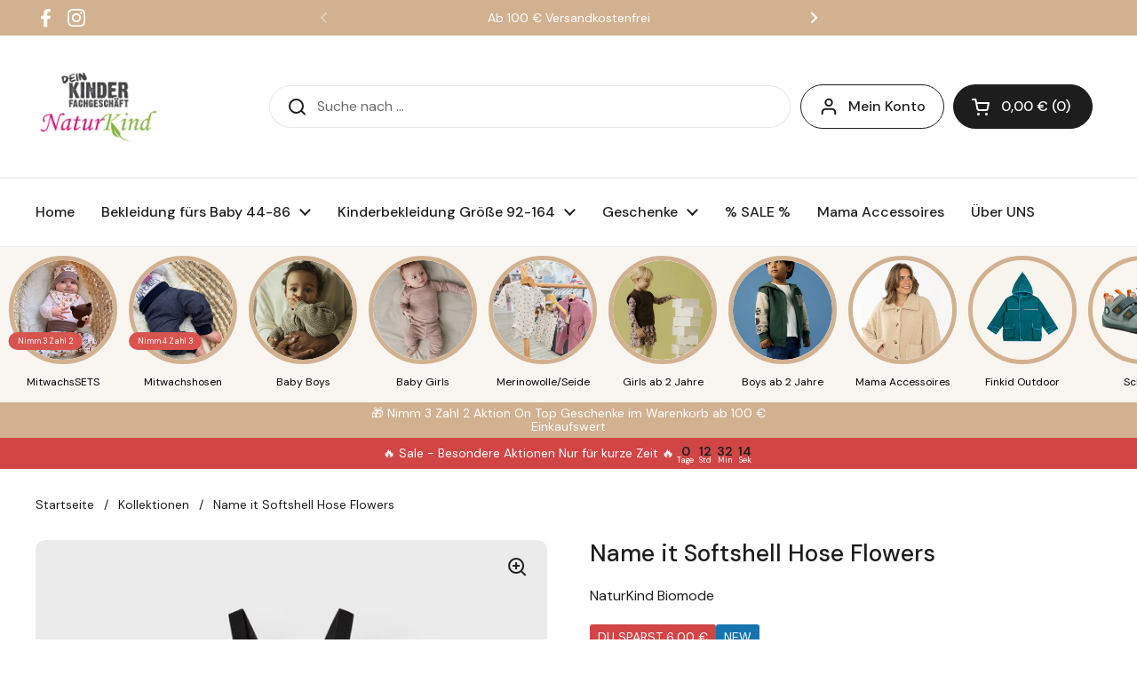

--- FILE ---
content_type: text/html; charset=utf-8
request_url: https://naturkind-biomode.de/products/name-it-softshell-hose-flowers
body_size: 67517
content:
<!doctype html><html class="no-js" lang="de" dir="ltr">
<head>

	<meta charset="utf-8">
  <meta http-equiv="X-UA-Compatible" content="IE=edge,chrome=1">
  <meta name="viewport" content="width=device-width, initial-scale=1.0, height=device-height, minimum-scale=1.0">

  <script type="text/javascript">
    (function(c,l,a,r,i,t,y){
        c[a]=c[a]||function(){(c[a].q=c[a].q||[]).push(arguments)};
        t=l.createElement(r);t.async=1;t.src="https://www.clarity.ms/tag/"+i;
        y=l.getElementsByTagName(r)[0];y.parentNode.insertBefore(t,y);
    })(window, document, "clarity", "script", "tqjnklvv3g");
  </script><link rel="shortcut icon" href="//naturkind-biomode.de/cdn/shop/files/LOGO_Kinderfachgeschaeft_NaturKind_2d99c1f7-8285-443e-9d3b-87f2f141405f.jpg?crop=center&height=48&v=1697362879&width=48" type="image/png" /><title>Name it Softshell Hose Flowers &ndash; NaturKind Biomode</title><meta name="description" content="- Detailtyp: Softshell-Hose  - Funktionalität: Wasserdichtigkeit 8.000 mm, Atmungsaktivität 3.000 g/m2/24 h, Haltbarkeit 20.000 Martindale, winddicht, teilweise versiegelte Nähte an allen kritischen Stellen, um das Eindringen von Wasser und Wind zu verhindern, Membran zwischen Futter und Außenmaterial für wasser- und w">

<meta property="og:site_name" content="NaturKind Biomode">
<meta property="og:url" content="https://naturkind-biomode.de/products/name-it-softshell-hose-flowers">
<meta property="og:title" content="Name it Softshell Hose Flowers">
<meta property="og:type" content="product">
<meta property="og:description" content="- Detailtyp: Softshell-Hose  - Funktionalität: Wasserdichtigkeit 8.000 mm, Atmungsaktivität 3.000 g/m2/24 h, Haltbarkeit 20.000 Martindale, winddicht, teilweise versiegelte Nähte an allen kritischen Stellen, um das Eindringen von Wasser und Wind zu verhindern, Membran zwischen Futter und Außenmaterial für wasser- und w"><meta property="og:image" content="http://naturkind-biomode.de/cdn/shop/files/nit__4346934__front1.jpg?v=1707397253">
  <meta property="og:image:secure_url" content="https://naturkind-biomode.de/cdn/shop/files/nit__4346934__front1.jpg?v=1707397253">
  <meta property="og:image:width" content="1125">
  <meta property="og:image:height" content="1500"><meta property="og:price:amount" content="36,99">
  <meta property="og:price:currency" content="EUR"><meta name="twitter:card" content="summary_large_image">
<meta name="twitter:title" content="Name it Softshell Hose Flowers">
<meta name="twitter:description" content="- Detailtyp: Softshell-Hose  - Funktionalität: Wasserdichtigkeit 8.000 mm, Atmungsaktivität 3.000 g/m2/24 h, Haltbarkeit 20.000 Martindale, winddicht, teilweise versiegelte Nähte an allen kritischen Stellen, um das Eindringen von Wasser und Wind zu verhindern, Membran zwischen Futter und Außenmaterial für wasser- und w"><script type="application/ld+json">
  [
    {
      "@context": "https://schema.org",
      "@type": "WebSite",
      "name": "NaturKind Biomode",
      "url": "https:\/\/naturkind-biomode.de"
    },
    {
      "@context": "https://schema.org",
      "@type": "Organization",
      "name": "NaturKind Biomode",
      "url": "https:\/\/naturkind-biomode.de"
    }
  ]
</script>

<script type="application/ld+json">
{
  "@context": "http://schema.org",
  "@type": "BreadcrumbList",
  "itemListElement": [
    {
      "@type": "ListItem",
      "position": 1,
      "name": "Startseite",
      "item": "https://naturkind-biomode.de"
    },{
        "@type": "ListItem",
        "position": 2,
        "name": "Name it Softshell Hose Flowers",
        "item": "https://naturkind-biomode.de/products/name-it-softshell-hose-flowers"
      }]
}
</script><script type="application/ld+json">
  {
    "@context": "http://schema.org",
    "@type": "Product",
    "name": "Name it Softshell Hose Flowers",
    "url": "https:\/\/naturkind-biomode.de\/products\/name-it-softshell-hose-flowers",
    "offers": [{
          "@type" : "Offer","sku": "13223396","gtin13": 5715507976998,"availability" : "http://schema.org/OutOfStock",
          "price" : 42.99,
          "priceCurrency" : "EUR",
          "url" : "https:\/\/naturkind-biomode.de\/products\/name-it-softshell-hose-flowers?variant=47671809573207"
        },
{
          "@type" : "Offer","sku": "13223396","gtin13": 5715507977001,"availability" : "http://schema.org/OutOfStock",
          "price" : 42.99,
          "priceCurrency" : "EUR",
          "url" : "https:\/\/naturkind-biomode.de\/products\/name-it-softshell-hose-flowers?variant=47671809605975"
        },
{
          "@type" : "Offer","sku": "13223396","gtin13": 5715507977018,"availability" : "http://schema.org/InStock",
          "price" : 36.99,
          "priceCurrency" : "EUR",
          "url" : "https:\/\/naturkind-biomode.de\/products\/name-it-softshell-hose-flowers?variant=47671809638743"
        },
{
          "@type" : "Offer","sku": "13223396","gtin13": 5715507977025,"availability" : "http://schema.org/InStock",
          "price" : 36.99,
          "priceCurrency" : "EUR",
          "url" : "https:\/\/naturkind-biomode.de\/products\/name-it-softshell-hose-flowers?variant=47671809671511"
        },
{
          "@type" : "Offer","sku": "13223396","gtin13": 5715507977049,"availability" : "http://schema.org/OutOfStock",
          "price" : 36.99,
          "priceCurrency" : "EUR",
          "url" : "https:\/\/naturkind-biomode.de\/products\/name-it-softshell-hose-flowers?variant=47671809704279"
        },
{
          "@type" : "Offer","sku": "13223396","gtin13": 5715507977032,"availability" : "http://schema.org/OutOfStock",
          "price" : 36.99,
          "priceCurrency" : "EUR",
          "url" : "https:\/\/naturkind-biomode.de\/products\/name-it-softshell-hose-flowers?variant=47671809737047"
        }
],
    "brand": {
      "@type": "Brand",
      "name": "NaturKind Biomode"
    },
    "description": "- Detailtyp: Softshell-Hose  - Funktionalität: Wasserdichtigkeit 8.000 mm, Atmungsaktivität 3.000 g\/m2\/24 h, Haltbarkeit 20.000 Martindale, winddicht, teilweise versiegelte Nähte an allen kritischen Stellen, um das Eindringen von Wasser und Wind zu verhindern, Membran zwischen Futter und Außenmaterial für wasser- und winddichten Schutz  - Träger: Verstellbare Hosenträger  - Verschluss: Reißverschluss  - Beindetails: Elastische Säume, abnehmbare und verstellbare Fußschlaufen aus strapazierfähigem Gummi für eine bequeme Passform um den Fuß  - Futter: Fleecefutter für Wärme und ein weiches Tragegefühl  - Polsterung: Leichte Isolierung  - Zusätzliche Details: dekorative reflektierende Details, elastischer Bund  - Waschen\/Finish: Die wasserabweisende ECO-Behandlung gibt Ihnen die Garantie, dass keine Fluorsubstanzen verwendet wurden, um das Produkt wasserabweisend zu machen, PFAS-FREI - In unseren Produkten werden keine Fluorverbindungen verwendet- Zusammensetzung: 94 % Polyester – recycelt, 6 % ElastanNachhaltige WahlDas Hauptmaterial dieses Produkts enthält mindestens 50 % recyceltes Polyester. Recyceltes Polyester schont natürliche Ressourcen und reduziert die Abfallmenge.",
    "category": "","sku": "13223396",
    "image": {
      "@type": "ImageObject",
      "url": "https:\/\/naturkind-biomode.de\/cdn\/shop\/files\/nit__4346934__front1.jpg?v=1707397253",
      "image": "https:\/\/naturkind-biomode.de\/cdn\/shop\/files\/nit__4346934__front1.jpg?v=1707397253",
      "name": "Name it Softshell Hose Flowers",
      "width": "1125",
      "height": "1500"
    }
  }
  </script><link rel="canonical" href="https://naturkind-biomode.de/products/name-it-softshell-hose-flowers">

  <link rel="preconnect" href="https://cdn.shopify.com"><link rel="preconnect" href="https://fonts.shopifycdn.com" crossorigin><link href="//naturkind-biomode.de/cdn/shop/t/20/assets/theme.css?v=177337658351032075551761643236" as="style" rel="preload"><link href="//naturkind-biomode.de/cdn/shop/t/20/assets/section-header.css?v=133762657217502932151736230394" as="style" rel="preload"><link href="//naturkind-biomode.de/cdn/shop/t/20/assets/section-main-product.css?v=83986284464836138391736230394" as="style" rel="preload"><link rel="preload" as="image" href="//naturkind-biomode.de/cdn/shop/files/nit__4346934__front1.jpg?v=1707397253&width=480" imagesrcset="//naturkind-biomode.de/cdn/shop/files/nit__4346934__front1.jpg?v=1707397253&width=240 240w,//naturkind-biomode.de/cdn/shop/files/nit__4346934__front1.jpg?v=1707397253&width=360 360w,//naturkind-biomode.de/cdn/shop/files/nit__4346934__front1.jpg?v=1707397253&width=420 420w,//naturkind-biomode.de/cdn/shop/files/nit__4346934__front1.jpg?v=1707397253&width=480 480w,//naturkind-biomode.de/cdn/shop/files/nit__4346934__front1.jpg?v=1707397253&width=640 640w,//naturkind-biomode.de/cdn/shop/files/nit__4346934__front1.jpg?v=1707397253&width=840 840w,//naturkind-biomode.de/cdn/shop/files/nit__4346934__front1.jpg?v=1707397253&width=1080 1080w" imagesizes="(max-width: 767px) calc(100vw - 20px), (max-width: 1360px) 50vw, 620px"><link rel="preload" href="//naturkind-biomode.de/cdn/fonts/dm_sans/dmsans_n5.8a0f1984c77eb7186ceb87c4da2173ff65eb012e.woff2" as="font" type="font/woff2" crossorigin><link rel="preload" href="//naturkind-biomode.de/cdn/fonts/dm_sans/dmsans_n4.ec80bd4dd7e1a334c969c265873491ae56018d72.woff2" as="font" type="font/woff2" crossorigin><style type="text/css">
@font-face {
  font-family: "DM Sans";
  font-weight: 500;
  font-style: normal;
  font-display: swap;
  src: url("//naturkind-biomode.de/cdn/fonts/dm_sans/dmsans_n5.8a0f1984c77eb7186ceb87c4da2173ff65eb012e.woff2") format("woff2"),
       url("//naturkind-biomode.de/cdn/fonts/dm_sans/dmsans_n5.9ad2e755a89e15b3d6c53259daad5fc9609888e6.woff") format("woff");
}
@font-face {
  font-family: "DM Sans";
  font-weight: 400;
  font-style: normal;
  font-display: swap;
  src: url("//naturkind-biomode.de/cdn/fonts/dm_sans/dmsans_n4.ec80bd4dd7e1a334c969c265873491ae56018d72.woff2") format("woff2"),
       url("//naturkind-biomode.de/cdn/fonts/dm_sans/dmsans_n4.87bdd914d8a61247b911147ae68e754d695c58a6.woff") format("woff");
}
@font-face {
  font-family: "DM Sans";
  font-weight: 500;
  font-style: normal;
  font-display: swap;
  src: url("//naturkind-biomode.de/cdn/fonts/dm_sans/dmsans_n5.8a0f1984c77eb7186ceb87c4da2173ff65eb012e.woff2") format("woff2"),
       url("//naturkind-biomode.de/cdn/fonts/dm_sans/dmsans_n5.9ad2e755a89e15b3d6c53259daad5fc9609888e6.woff") format("woff");
}
@font-face {
  font-family: "DM Sans";
  font-weight: 400;
  font-style: italic;
  font-display: swap;
  src: url("//naturkind-biomode.de/cdn/fonts/dm_sans/dmsans_i4.b8fe05e69ee95d5a53155c346957d8cbf5081c1a.woff2") format("woff2"),
       url("//naturkind-biomode.de/cdn/fonts/dm_sans/dmsans_i4.403fe28ee2ea63e142575c0aa47684d65f8c23a0.woff") format("woff");
}




</style>
<style type="text/css">

  :root {

    /* Direction */
    --direction: ltr;

    /* Font variables */

    --font-stack-headings: "DM Sans", sans-serif;
    --font-weight-headings: 500;
    --font-style-headings: normal;

    --font-stack-body: "DM Sans", sans-serif;
    --font-weight-body: 400;--font-weight-body-bold: 500;--font-style-body: normal;--font-weight-buttons: var(--font-weight-body-bold);--font-weight-menu: var(--font-weight-body-bold);--base-headings-size: 38;
    --base-headings-line: 1.2;
    --base-body-size: 16;
    --base-body-line: 1.5;

    --base-menu-size: 16;

    /* Color variables */

    --color-background-header: #ffffff;
    --color-secondary-background-header: rgba(29, 29, 29, 0.08);
    --color-opacity-background-header: rgba(255, 255, 255, 0);
    --color-text-header: #1d1d1d;
    --color-foreground-header: #fff;
    --color-accent-header: #000000;
    --color-foreground-accent-header: #fff;
    --color-borders-header: rgba(29, 29, 29, 0.1);

    --color-background-main: #ffffff;
    --color-secondary-background-main: rgba(29, 29, 29, 0.08);
    --color-third-background-main: rgba(29, 29, 29, 0.04);
    --color-fourth-background-main: rgba(29, 29, 29, 0.02);
    --color-opacity-background-main: rgba(255, 255, 255, 0);
    --color-text-main: #1d1d1d;
    --color-foreground-main: #fff;
    --color-secondary-text-main: rgba(29, 29, 29, 0.62);
    --color-accent-main: #000000;
    --color-foreground-accent-main: #fff;
    --color-borders-main: rgba(29, 29, 29, 0.15);

    --color-background-cards: #ffffff;
    --color-gradient-cards: ;
    --color-text-cards: #1d1d1d;
    --color-foreground-cards: #fff;
    --color-secondary-text-cards: rgba(29, 29, 29, 0.6);
    --color-accent-cards: #000000;
    --color-foreground-accent-cards: #fff;
    --color-borders-cards: #e1e1e1;

    --color-background-footer: #ffffff;
    --color-text-footer: #000000;
    --color-accent-footer: #298556;
    --color-borders-footer: rgba(0, 0, 0, 0.15);

    --color-borders-forms-primary: rgba(29, 29, 29, 0.3);
    --color-borders-forms-secondary: rgba(29, 29, 29, 0.6);

    /* Borders */

    --border-width-cards: 1px;
    --border-radius-cards: 10px;
    --border-width-buttons: 1px;
    --border-radius-buttons: 30px;
    --border-width-forms: 1px;
    --border-radius-forms: 5px;

    /* Shadows */
    --shadow-x-cards: 0px;
    --shadow-y-cards: 0px;
    --shadow-blur-cards: 0px;
    --color-shadow-cards: rgba(0,0,0,0);
    --shadow-x-buttons: 0px;
    --shadow-y-buttons: 0px;
    --shadow-blur-buttons: 0px;
    --color-shadow-buttons: rgba(0,0,0,0);

    /* Layout */

    --grid-gap-original-base: 26px;
    --container-vertical-space-base: 100px;
    --image-fit-padding: 15%;

  }

  .facets__summary, #main select, .sidebar select, .modal-content select {
    background-image: url('data:image/svg+xml;utf8,<svg width="13" height="8" fill="none" xmlns="http://www.w3.org/2000/svg"><path d="M1.414.086 7.9 6.57 6.485 7.985 0 1.5 1.414.086Z" fill="%231d1d1d"/><path d="M12.985 1.515 6.5 8 5.085 6.586 11.571.101l1.414 1.414Z" fill="%231d1d1d"/></svg>');
  }

  .card .star-rating__stars {
    background-image: url('data:image/svg+xml;utf8,<svg width="20" height="13" viewBox="0 0 14 13" fill="none" xmlns="http://www.w3.org/2000/svg"><path d="m7 0 1.572 4.837h5.085l-4.114 2.99 1.572 4.836L7 9.673l-4.114 2.99 1.571-4.837-4.114-2.99h5.085L7 0Z" stroke="%231d1d1d" stroke-width="1"/></svg>');
  }
  .card .star-rating__stars-active {
    background-image: url('data:image/svg+xml;utf8,<svg width="20" height="13" viewBox="0 0 14 13" fill="none" xmlns="http://www.w3.org/2000/svg"><path d="m7 0 1.572 4.837h5.085l-4.114 2.99 1.572 4.836L7 9.673l-4.114 2.99 1.571-4.837-4.114-2.99h5.085L7 0Z" fill="%231d1d1d" stroke-width="0"/></svg>');
  }

  .star-rating__stars {
    background-image: url('data:image/svg+xml;utf8,<svg width="20" height="13" viewBox="0 0 14 13" fill="none" xmlns="http://www.w3.org/2000/svg"><path d="m7 0 1.572 4.837h5.085l-4.114 2.99 1.572 4.836L7 9.673l-4.114 2.99 1.571-4.837-4.114-2.99h5.085L7 0Z" stroke="%231d1d1d" stroke-width="1"/></svg>');
  }
  .star-rating__stars-active {
    background-image: url('data:image/svg+xml;utf8,<svg width="20" height="13" viewBox="0 0 14 13" fill="none" xmlns="http://www.w3.org/2000/svg"><path d="m7 0 1.572 4.837h5.085l-4.114 2.99 1.572 4.836L7 9.673l-4.114 2.99 1.571-4.837-4.114-2.99h5.085L7 0Z" fill="%231d1d1d" stroke-width="0"/></svg>');
  }

  .product-item {}</style>

<style id="root-height">
  :root {
    --window-height: 100vh;
  }
</style><link href="//naturkind-biomode.de/cdn/shop/t/20/assets/theme.css?v=177337658351032075551761643236" rel="stylesheet" type="text/css" media="all" />

	<script>window.performance && window.performance.mark && window.performance.mark('shopify.content_for_header.start');</script><meta name="facebook-domain-verification" content="8h7evg9lws4o5uggdo686dih7sshhz">
<meta name="google-site-verification" content="Irgiw33putLmXBFyYv_GNCCqJtsB1mnj4WKqo9ciMU0">
<meta id="shopify-digital-wallet" name="shopify-digital-wallet" content="/77548257623/digital_wallets/dialog">
<meta name="shopify-checkout-api-token" content="6f982d2ce013dfb67b3dcebca572bcd3">
<meta id="in-context-paypal-metadata" data-shop-id="77548257623" data-venmo-supported="false" data-environment="production" data-locale="de_DE" data-paypal-v4="true" data-currency="EUR">
<link rel="alternate" type="application/json+oembed" href="https://naturkind-biomode.de/products/name-it-softshell-hose-flowers.oembed">
<script async="async" src="/checkouts/internal/preloads.js?locale=de-DE"></script>
<link rel="preconnect" href="https://shop.app" crossorigin="anonymous">
<script async="async" src="https://shop.app/checkouts/internal/preloads.js?locale=de-DE&shop_id=77548257623" crossorigin="anonymous"></script>
<script id="apple-pay-shop-capabilities" type="application/json">{"shopId":77548257623,"countryCode":"DE","currencyCode":"EUR","merchantCapabilities":["supports3DS"],"merchantId":"gid:\/\/shopify\/Shop\/77548257623","merchantName":"NaturKind Biomode","requiredBillingContactFields":["postalAddress","email","phone"],"requiredShippingContactFields":["postalAddress","email","phone"],"shippingType":"shipping","supportedNetworks":["visa","maestro","masterCard","amex"],"total":{"type":"pending","label":"NaturKind Biomode","amount":"1.00"},"shopifyPaymentsEnabled":true,"supportsSubscriptions":true}</script>
<script id="shopify-features" type="application/json">{"accessToken":"6f982d2ce013dfb67b3dcebca572bcd3","betas":["rich-media-storefront-analytics"],"domain":"naturkind-biomode.de","predictiveSearch":true,"shopId":77548257623,"locale":"de"}</script>
<script>var Shopify = Shopify || {};
Shopify.shop = "44d686-2.myshopify.com";
Shopify.locale = "de";
Shopify.currency = {"active":"EUR","rate":"1.0"};
Shopify.country = "DE";
Shopify.theme = {"name":"Kopie von Aktualisierte Kopie von Local","id":177025253719,"schema_name":"Local","schema_version":"2.3.2","theme_store_id":1651,"role":"main"};
Shopify.theme.handle = "null";
Shopify.theme.style = {"id":null,"handle":null};
Shopify.cdnHost = "naturkind-biomode.de/cdn";
Shopify.routes = Shopify.routes || {};
Shopify.routes.root = "/";</script>
<script type="module">!function(o){(o.Shopify=o.Shopify||{}).modules=!0}(window);</script>
<script>!function(o){function n(){var o=[];function n(){o.push(Array.prototype.slice.apply(arguments))}return n.q=o,n}var t=o.Shopify=o.Shopify||{};t.loadFeatures=n(),t.autoloadFeatures=n()}(window);</script>
<script>
  window.ShopifyPay = window.ShopifyPay || {};
  window.ShopifyPay.apiHost = "shop.app\/pay";
  window.ShopifyPay.redirectState = null;
</script>
<script id="shop-js-analytics" type="application/json">{"pageType":"product"}</script>
<script defer="defer" async type="module" src="//naturkind-biomode.de/cdn/shopifycloud/shop-js/modules/v2/client.init-shop-cart-sync_kxAhZfSm.de.esm.js"></script>
<script defer="defer" async type="module" src="//naturkind-biomode.de/cdn/shopifycloud/shop-js/modules/v2/chunk.common_5BMd6ono.esm.js"></script>
<script type="module">
  await import("//naturkind-biomode.de/cdn/shopifycloud/shop-js/modules/v2/client.init-shop-cart-sync_kxAhZfSm.de.esm.js");
await import("//naturkind-biomode.de/cdn/shopifycloud/shop-js/modules/v2/chunk.common_5BMd6ono.esm.js");

  window.Shopify.SignInWithShop?.initShopCartSync?.({"fedCMEnabled":true,"windoidEnabled":true});

</script>
<script>
  window.Shopify = window.Shopify || {};
  if (!window.Shopify.featureAssets) window.Shopify.featureAssets = {};
  window.Shopify.featureAssets['shop-js'] = {"shop-cart-sync":["modules/v2/client.shop-cart-sync_81xuAXRO.de.esm.js","modules/v2/chunk.common_5BMd6ono.esm.js"],"init-fed-cm":["modules/v2/client.init-fed-cm_B2l2C8gd.de.esm.js","modules/v2/chunk.common_5BMd6ono.esm.js"],"shop-button":["modules/v2/client.shop-button_DteRmTIv.de.esm.js","modules/v2/chunk.common_5BMd6ono.esm.js"],"init-windoid":["modules/v2/client.init-windoid_BrVTPDHy.de.esm.js","modules/v2/chunk.common_5BMd6ono.esm.js"],"shop-cash-offers":["modules/v2/client.shop-cash-offers_uZhaqfcC.de.esm.js","modules/v2/chunk.common_5BMd6ono.esm.js","modules/v2/chunk.modal_DhTZgVSk.esm.js"],"shop-toast-manager":["modules/v2/client.shop-toast-manager_lTRStNPf.de.esm.js","modules/v2/chunk.common_5BMd6ono.esm.js"],"init-shop-email-lookup-coordinator":["modules/v2/client.init-shop-email-lookup-coordinator_BhyMm2Vh.de.esm.js","modules/v2/chunk.common_5BMd6ono.esm.js"],"pay-button":["modules/v2/client.pay-button_uIj7-e2V.de.esm.js","modules/v2/chunk.common_5BMd6ono.esm.js"],"avatar":["modules/v2/client.avatar_BTnouDA3.de.esm.js"],"init-shop-cart-sync":["modules/v2/client.init-shop-cart-sync_kxAhZfSm.de.esm.js","modules/v2/chunk.common_5BMd6ono.esm.js"],"shop-login-button":["modules/v2/client.shop-login-button_hqVUT9QF.de.esm.js","modules/v2/chunk.common_5BMd6ono.esm.js","modules/v2/chunk.modal_DhTZgVSk.esm.js"],"init-customer-accounts-sign-up":["modules/v2/client.init-customer-accounts-sign-up_0Oyvgx7Z.de.esm.js","modules/v2/client.shop-login-button_hqVUT9QF.de.esm.js","modules/v2/chunk.common_5BMd6ono.esm.js","modules/v2/chunk.modal_DhTZgVSk.esm.js"],"init-shop-for-new-customer-accounts":["modules/v2/client.init-shop-for-new-customer-accounts_DojLPa1w.de.esm.js","modules/v2/client.shop-login-button_hqVUT9QF.de.esm.js","modules/v2/chunk.common_5BMd6ono.esm.js","modules/v2/chunk.modal_DhTZgVSk.esm.js"],"init-customer-accounts":["modules/v2/client.init-customer-accounts_DWlFj6gc.de.esm.js","modules/v2/client.shop-login-button_hqVUT9QF.de.esm.js","modules/v2/chunk.common_5BMd6ono.esm.js","modules/v2/chunk.modal_DhTZgVSk.esm.js"],"shop-follow-button":["modules/v2/client.shop-follow-button_BEIcZOGj.de.esm.js","modules/v2/chunk.common_5BMd6ono.esm.js","modules/v2/chunk.modal_DhTZgVSk.esm.js"],"lead-capture":["modules/v2/client.lead-capture_BSpzCmmh.de.esm.js","modules/v2/chunk.common_5BMd6ono.esm.js","modules/v2/chunk.modal_DhTZgVSk.esm.js"],"checkout-modal":["modules/v2/client.checkout-modal_8HiTfxyj.de.esm.js","modules/v2/chunk.common_5BMd6ono.esm.js","modules/v2/chunk.modal_DhTZgVSk.esm.js"],"shop-login":["modules/v2/client.shop-login_Fe0VhLV0.de.esm.js","modules/v2/chunk.common_5BMd6ono.esm.js","modules/v2/chunk.modal_DhTZgVSk.esm.js"],"payment-terms":["modules/v2/client.payment-terms_C8PkVPzh.de.esm.js","modules/v2/chunk.common_5BMd6ono.esm.js","modules/v2/chunk.modal_DhTZgVSk.esm.js"]};
</script>
<script>(function() {
  var isLoaded = false;
  function asyncLoad() {
    if (isLoaded) return;
    isLoaded = true;
    var urls = ["https:\/\/loox.io\/widget\/AH1Q77rjCd\/loox.1707650248833.js?shop=44d686-2.myshopify.com"];
    for (var i = 0; i < urls.length; i++) {
      var s = document.createElement('script');
      s.type = 'text/javascript';
      s.async = true;
      s.src = urls[i];
      var x = document.getElementsByTagName('script')[0];
      x.parentNode.insertBefore(s, x);
    }
  };
  if(window.attachEvent) {
    window.attachEvent('onload', asyncLoad);
  } else {
    window.addEventListener('load', asyncLoad, false);
  }
})();</script>
<script id="__st">var __st={"a":77548257623,"offset":3600,"reqid":"de169689-b351-4c2a-a8c9-e3c8ed56422e-1768994857","pageurl":"naturkind-biomode.de\/products\/name-it-softshell-hose-flowers","u":"c01f25369489","p":"product","rtyp":"product","rid":8749595656535};</script>
<script>window.ShopifyPaypalV4VisibilityTracking = true;</script>
<script id="captcha-bootstrap">!function(){'use strict';const t='contact',e='account',n='new_comment',o=[[t,t],['blogs',n],['comments',n],[t,'customer']],c=[[e,'customer_login'],[e,'guest_login'],[e,'recover_customer_password'],[e,'create_customer']],r=t=>t.map((([t,e])=>`form[action*='/${t}']:not([data-nocaptcha='true']) input[name='form_type'][value='${e}']`)).join(','),a=t=>()=>t?[...document.querySelectorAll(t)].map((t=>t.form)):[];function s(){const t=[...o],e=r(t);return a(e)}const i='password',u='form_key',d=['recaptcha-v3-token','g-recaptcha-response','h-captcha-response',i],f=()=>{try{return window.sessionStorage}catch{return}},m='__shopify_v',_=t=>t.elements[u];function p(t,e,n=!1){try{const o=window.sessionStorage,c=JSON.parse(o.getItem(e)),{data:r}=function(t){const{data:e,action:n}=t;return t[m]||n?{data:e,action:n}:{data:t,action:n}}(c);for(const[e,n]of Object.entries(r))t.elements[e]&&(t.elements[e].value=n);n&&o.removeItem(e)}catch(o){console.error('form repopulation failed',{error:o})}}const l='form_type',E='cptcha';function T(t){t.dataset[E]=!0}const w=window,h=w.document,L='Shopify',v='ce_forms',y='captcha';let A=!1;((t,e)=>{const n=(g='f06e6c50-85a8-45c8-87d0-21a2b65856fe',I='https://cdn.shopify.com/shopifycloud/storefront-forms-hcaptcha/ce_storefront_forms_captcha_hcaptcha.v1.5.2.iife.js',D={infoText:'Durch hCaptcha geschützt',privacyText:'Datenschutz',termsText:'Allgemeine Geschäftsbedingungen'},(t,e,n)=>{const o=w[L][v],c=o.bindForm;if(c)return c(t,g,e,D).then(n);var r;o.q.push([[t,g,e,D],n]),r=I,A||(h.body.append(Object.assign(h.createElement('script'),{id:'captcha-provider',async:!0,src:r})),A=!0)});var g,I,D;w[L]=w[L]||{},w[L][v]=w[L][v]||{},w[L][v].q=[],w[L][y]=w[L][y]||{},w[L][y].protect=function(t,e){n(t,void 0,e),T(t)},Object.freeze(w[L][y]),function(t,e,n,w,h,L){const[v,y,A,g]=function(t,e,n){const i=e?o:[],u=t?c:[],d=[...i,...u],f=r(d),m=r(i),_=r(d.filter((([t,e])=>n.includes(e))));return[a(f),a(m),a(_),s()]}(w,h,L),I=t=>{const e=t.target;return e instanceof HTMLFormElement?e:e&&e.form},D=t=>v().includes(t);t.addEventListener('submit',(t=>{const e=I(t);if(!e)return;const n=D(e)&&!e.dataset.hcaptchaBound&&!e.dataset.recaptchaBound,o=_(e),c=g().includes(e)&&(!o||!o.value);(n||c)&&t.preventDefault(),c&&!n&&(function(t){try{if(!f())return;!function(t){const e=f();if(!e)return;const n=_(t);if(!n)return;const o=n.value;o&&e.removeItem(o)}(t);const e=Array.from(Array(32),(()=>Math.random().toString(36)[2])).join('');!function(t,e){_(t)||t.append(Object.assign(document.createElement('input'),{type:'hidden',name:u})),t.elements[u].value=e}(t,e),function(t,e){const n=f();if(!n)return;const o=[...t.querySelectorAll(`input[type='${i}']`)].map((({name:t})=>t)),c=[...d,...o],r={};for(const[a,s]of new FormData(t).entries())c.includes(a)||(r[a]=s);n.setItem(e,JSON.stringify({[m]:1,action:t.action,data:r}))}(t,e)}catch(e){console.error('failed to persist form',e)}}(e),e.submit())}));const S=(t,e)=>{t&&!t.dataset[E]&&(n(t,e.some((e=>e===t))),T(t))};for(const o of['focusin','change'])t.addEventListener(o,(t=>{const e=I(t);D(e)&&S(e,y())}));const B=e.get('form_key'),M=e.get(l),P=B&&M;t.addEventListener('DOMContentLoaded',(()=>{const t=y();if(P)for(const e of t)e.elements[l].value===M&&p(e,B);[...new Set([...A(),...v().filter((t=>'true'===t.dataset.shopifyCaptcha))])].forEach((e=>S(e,t)))}))}(h,new URLSearchParams(w.location.search),n,t,e,['guest_login'])})(!0,!1)}();</script>
<script integrity="sha256-4kQ18oKyAcykRKYeNunJcIwy7WH5gtpwJnB7kiuLZ1E=" data-source-attribution="shopify.loadfeatures" defer="defer" src="//naturkind-biomode.de/cdn/shopifycloud/storefront/assets/storefront/load_feature-a0a9edcb.js" crossorigin="anonymous"></script>
<script crossorigin="anonymous" defer="defer" src="//naturkind-biomode.de/cdn/shopifycloud/storefront/assets/shopify_pay/storefront-65b4c6d7.js?v=20250812"></script>
<script data-source-attribution="shopify.dynamic_checkout.dynamic.init">var Shopify=Shopify||{};Shopify.PaymentButton=Shopify.PaymentButton||{isStorefrontPortableWallets:!0,init:function(){window.Shopify.PaymentButton.init=function(){};var t=document.createElement("script");t.src="https://naturkind-biomode.de/cdn/shopifycloud/portable-wallets/latest/portable-wallets.de.js",t.type="module",document.head.appendChild(t)}};
</script>
<script data-source-attribution="shopify.dynamic_checkout.buyer_consent">
  function portableWalletsHideBuyerConsent(e){var t=document.getElementById("shopify-buyer-consent"),n=document.getElementById("shopify-subscription-policy-button");t&&n&&(t.classList.add("hidden"),t.setAttribute("aria-hidden","true"),n.removeEventListener("click",e))}function portableWalletsShowBuyerConsent(e){var t=document.getElementById("shopify-buyer-consent"),n=document.getElementById("shopify-subscription-policy-button");t&&n&&(t.classList.remove("hidden"),t.removeAttribute("aria-hidden"),n.addEventListener("click",e))}window.Shopify?.PaymentButton&&(window.Shopify.PaymentButton.hideBuyerConsent=portableWalletsHideBuyerConsent,window.Shopify.PaymentButton.showBuyerConsent=portableWalletsShowBuyerConsent);
</script>
<script data-source-attribution="shopify.dynamic_checkout.cart.bootstrap">document.addEventListener("DOMContentLoaded",(function(){function t(){return document.querySelector("shopify-accelerated-checkout-cart, shopify-accelerated-checkout")}if(t())Shopify.PaymentButton.init();else{new MutationObserver((function(e,n){t()&&(Shopify.PaymentButton.init(),n.disconnect())})).observe(document.body,{childList:!0,subtree:!0})}}));
</script>
<script id='scb4127' type='text/javascript' async='' src='https://naturkind-biomode.de/cdn/shopifycloud/privacy-banner/storefront-banner.js'></script><link id="shopify-accelerated-checkout-styles" rel="stylesheet" media="screen" href="https://naturkind-biomode.de/cdn/shopifycloud/portable-wallets/latest/accelerated-checkout-backwards-compat.css" crossorigin="anonymous">
<style id="shopify-accelerated-checkout-cart">
        #shopify-buyer-consent {
  margin-top: 1em;
  display: inline-block;
  width: 100%;
}

#shopify-buyer-consent.hidden {
  display: none;
}

#shopify-subscription-policy-button {
  background: none;
  border: none;
  padding: 0;
  text-decoration: underline;
  font-size: inherit;
  cursor: pointer;
}

#shopify-subscription-policy-button::before {
  box-shadow: none;
}

      </style>

<script>window.performance && window.performance.mark && window.performance.mark('shopify.content_for_header.end');</script>

  <script>
    const rbi = [];
    const ribSetSize = (img) => {
      if ( img.offsetWidth / img.dataset.ratio < img.offsetHeight ) {
        img.setAttribute('sizes', `${Math.ceil(img.offsetHeight * img.dataset.ratio)}px`);
      } else {
        img.setAttribute('sizes', `${Math.ceil(img.offsetWidth)}px`);
      }
    }
    const debounce = (fn, wait) => {
      let t;
      return (...args) => {
        clearTimeout(t);
        t = setTimeout(() => fn.apply(this, args), wait);
      };
    }
    window.KEYCODES = {
      TAB: 9,
      ESC: 27,
      DOWN: 40,
      RIGHT: 39,
      UP: 38,
      LEFT: 37,
      RETURN: 13
    };
    window.addEventListener('resize', debounce(()=>{
      for ( let img of rbi ) {
        ribSetSize(img);
      }
    }, 250));
  </script><noscript>
    <link rel="stylesheet" href="//naturkind-biomode.de/cdn/shop/t/20/assets/theme-noscript.css?v=143499523122431679711736230394">
  </noscript>

<!-- BEGIN app block: shopify://apps/klaviyo-email-marketing-sms/blocks/klaviyo-onsite-embed/2632fe16-c075-4321-a88b-50b567f42507 -->












  <script async src="https://static.klaviyo.com/onsite/js/SDVjqn/klaviyo.js?company_id=SDVjqn"></script>
  <script>!function(){if(!window.klaviyo){window._klOnsite=window._klOnsite||[];try{window.klaviyo=new Proxy({},{get:function(n,i){return"push"===i?function(){var n;(n=window._klOnsite).push.apply(n,arguments)}:function(){for(var n=arguments.length,o=new Array(n),w=0;w<n;w++)o[w]=arguments[w];var t="function"==typeof o[o.length-1]?o.pop():void 0,e=new Promise((function(n){window._klOnsite.push([i].concat(o,[function(i){t&&t(i),n(i)}]))}));return e}}})}catch(n){window.klaviyo=window.klaviyo||[],window.klaviyo.push=function(){var n;(n=window._klOnsite).push.apply(n,arguments)}}}}();</script>

  
    <script id="viewed_product">
      if (item == null) {
        var _learnq = _learnq || [];

        var MetafieldReviews = null
        var MetafieldYotpoRating = null
        var MetafieldYotpoCount = null
        var MetafieldLooxRating = null
        var MetafieldLooxCount = null
        var okendoProduct = null
        var okendoProductReviewCount = null
        var okendoProductReviewAverageValue = null
        try {
          // The following fields are used for Customer Hub recently viewed in order to add reviews.
          // This information is not part of __kla_viewed. Instead, it is part of __kla_viewed_reviewed_items
          MetafieldReviews = {};
          MetafieldYotpoRating = null
          MetafieldYotpoCount = null
          MetafieldLooxRating = null
          MetafieldLooxCount = null

          okendoProduct = null
          // If the okendo metafield is not legacy, it will error, which then requires the new json formatted data
          if (okendoProduct && 'error' in okendoProduct) {
            okendoProduct = null
          }
          okendoProductReviewCount = okendoProduct ? okendoProduct.reviewCount : null
          okendoProductReviewAverageValue = okendoProduct ? okendoProduct.reviewAverageValue : null
        } catch (error) {
          console.error('Error in Klaviyo onsite reviews tracking:', error);
        }

        var item = {
          Name: "Name it Softshell Hose Flowers",
          ProductID: 8749595656535,
          Categories: ["All Products","Mini Girls 92-134","Sale Größe 50 bis 164 cm"],
          ImageURL: "https://naturkind-biomode.de/cdn/shop/files/nit__4346934__front1_grande.jpg?v=1707397253",
          URL: "https://naturkind-biomode.de/products/name-it-softshell-hose-flowers",
          Brand: "NaturKind Biomode",
          Price: "36,99 €",
          Value: "36,99",
          CompareAtPrice: "42,99 €"
        };
        _learnq.push(['track', 'Viewed Product', item]);
        _learnq.push(['trackViewedItem', {
          Title: item.Name,
          ItemId: item.ProductID,
          Categories: item.Categories,
          ImageUrl: item.ImageURL,
          Url: item.URL,
          Metadata: {
            Brand: item.Brand,
            Price: item.Price,
            Value: item.Value,
            CompareAtPrice: item.CompareAtPrice
          },
          metafields:{
            reviews: MetafieldReviews,
            yotpo:{
              rating: MetafieldYotpoRating,
              count: MetafieldYotpoCount,
            },
            loox:{
              rating: MetafieldLooxRating,
              count: MetafieldLooxCount,
            },
            okendo: {
              rating: okendoProductReviewAverageValue,
              count: okendoProductReviewCount,
            }
          }
        }]);
      }
    </script>
  




  <script>
    window.klaviyoReviewsProductDesignMode = false
  </script>







<!-- END app block --><!-- BEGIN app block: shopify://apps/eg-auto-add-to-cart/blocks/app-embed/0f7d4f74-1e89-4820-aec4-6564d7e535d2 -->










  
    <script
      async
      type="text/javascript"
      src="https://cdn.506.io/eg/script.js?shop=44d686-2.myshopify.com&v=7"
    ></script>
  



  <meta id="easygift-shop" itemid="c2hvcF8kXzE3Njg5OTQ4NTc=" content="{&quot;isInstalled&quot;:true,&quot;installedOn&quot;:&quot;2025-11-21T09:21:32.360Z&quot;,&quot;appVersion&quot;:&quot;3.0&quot;,&quot;subscriptionName&quot;:&quot;Unlimited&quot;,&quot;cartAnalytics&quot;:true,&quot;freeTrialEndsOn&quot;:null,&quot;settings&quot;:{&quot;reminderBannerStyle&quot;:{&quot;position&quot;:{&quot;horizontal&quot;:&quot;right&quot;,&quot;vertical&quot;:&quot;bottom&quot;},&quot;primaryColor&quot;:&quot;#000000&quot;,&quot;cssStyles&quot;:&quot;&quot;,&quot;headerText&quot;:&quot;Click here to reopen missed deals&quot;,&quot;subHeaderText&quot;:null,&quot;showImage&quot;:false,&quot;imageUrl&quot;:&quot;https:\/\/cdn.506.io\/eg\/eg_notification_default_512x512.png&quot;,&quot;displayAfter&quot;:5,&quot;closingMode&quot;:&quot;doNotAutoClose&quot;,&quot;selfcloseAfter&quot;:5,&quot;reshowBannerAfter&quot;:&quot;everyNewSession&quot;},&quot;addedItemIdentifier&quot;:&quot;_Gifted&quot;,&quot;ignoreOtherAppLineItems&quot;:null,&quot;customVariantsInfoLifetimeMins&quot;:1440,&quot;redirectPath&quot;:null,&quot;ignoreNonStandardCartRequests&quot;:false,&quot;bannerStyle&quot;:{&quot;position&quot;:{&quot;horizontal&quot;:&quot;right&quot;,&quot;vertical&quot;:&quot;bottom&quot;},&quot;primaryColor&quot;:&quot;#000000&quot;,&quot;cssStyles&quot;:&quot;&quot;},&quot;themePresetId&quot;:&quot;0&quot;,&quot;notificationStyle&quot;:{&quot;position&quot;:{&quot;horizontal&quot;:&quot;right&quot;,&quot;vertical&quot;:&quot;bottom&quot;},&quot;primaryColor&quot;:&quot;#3A3A3A&quot;,&quot;duration&quot;:&quot;3.0&quot;,&quot;cssStyles&quot;:null,&quot;hasCustomizations&quot;:false},&quot;fetchCartData&quot;:false,&quot;useLocalStorage&quot;:{&quot;enabled&quot;:false,&quot;expiryMinutes&quot;:null},&quot;popupStyle&quot;:{&quot;subscriptionLabel&quot;:null,&quot;closeModalOutsideClick&quot;:true,&quot;priceShowZeroDecimals&quot;:true,&quot;primaryColor&quot;:&quot;#1d1d1d&quot;,&quot;secondaryColor&quot;:&quot;#1d1d1d&quot;,&quot;cssStyles&quot;:null,&quot;hasCustomizations&quot;:false,&quot;addButtonText&quot;:&quot;HINZUFÜGEN&quot;,&quot;dismissButtonText&quot;:&quot;Schließen&quot;,&quot;outOfStockButtonText&quot;:&quot;Ausverkauft&quot;,&quot;imageUrl&quot;:null,&quot;showProductLink&quot;:false},&quot;refreshAfterBannerClick&quot;:false,&quot;disableReapplyRules&quot;:false,&quot;disableReloadOnFailedAddition&quot;:false,&quot;autoReloadCartPage&quot;:false,&quot;ajaxRedirectPath&quot;:null,&quot;allowSimultaneousRequests&quot;:false,&quot;applyRulesOnCheckout&quot;:false,&quot;enableCartCtrlOverrides&quot;:true,&quot;customRedirectFromCart&quot;:null,&quot;scriptSettings&quot;:{&quot;branding&quot;:{&quot;removalRequestSent&quot;:null,&quot;show&quot;:false},&quot;productPageRedirection&quot;:{&quot;enabled&quot;:false,&quot;products&quot;:[],&quot;redirectionURL&quot;:&quot;\/&quot;},&quot;debugging&quot;:{&quot;enabled&quot;:false,&quot;enabledOn&quot;:null,&quot;stringifyObj&quot;:false},&quot;customCSS&quot;:null,&quot;decodePayload&quot;:false,&quot;delayUpdates&quot;:2000,&quot;enableBuyNowInterceptions&quot;:false,&quot;fetchCartDataBeforeRequest&quot;:false,&quot;fetchProductInfoFromSavedDomain&quot;:false,&quot;hideAlertsOnFrontend&quot;:false,&quot;hideGiftedPropertyText&quot;:false,&quot;removeEGPropertyFromSplitActionLineItems&quot;:false,&quot;removeProductsAddedFromExpiredRules&quot;:false,&quot;useFinalPrice&quot;:false},&quot;accessToEnterprise&quot;:false},&quot;translations&quot;:null,&quot;defaultLocale&quot;:&quot;de&quot;,&quot;shopDomain&quot;:&quot;naturkind-biomode.de&quot;}">


<script defer>
  (async function() {
    try {

      const blockVersion = "v3"
      if (blockVersion != "v3") {
        return
      }

      let metaErrorFlag = false;
      if (metaErrorFlag) {
        return
      }

      // Parse metafields as JSON
      const metafields = {"easygift-rule-6920312702ebda8fc57178b1":{"schedule":{"enabled":false,"starts":null,"ends":null},"trigger":{"productTags":{"targets":[],"collectionInfo":null,"sellingPlan":null},"promoCode":null,"promoCodeDiscount":null,"type":"collection","minCartValue":null,"hasUpperCartValue":false,"upperCartValue":null,"products":[],"collections":[{"name":"MitwachsSET - Erstaustattung","id":611505340759,"gid":"gid:\/\/shopify\/Collection\/611505340759","image":{"id":"gid:\/\/shopify\/CollectionImage\/1826886943063","altText":"","originalSrc":"https:\/\/cdn.shopify.com\/s\/files\/1\/0775\/4825\/7623\/collections\/JVD03127.jpg?v=1725386051"},"handle":"erstlingsset","_id":"6920312702ebda8fc57178b3"}],"condition":"quantity","conditionMin":2,"conditionMax":null,"collectionSellingPlanType":null},"action":{"notification":{"enabled":false,"headerText":null,"subHeaderText":null,"showImage":false,"imageUrl":""},"discount":{"issue":null,"type":"app","id":"gid:\/\/shopify\/DiscountAutomaticNode\/1815818830167","title":"Gratis Body Aktion","createdByEasyGift":true,"easygiftAppDiscount":true,"discountType":"percentage","value":100},"popupOptions":{"headline":"Juhuu 🎉 Du hast dein gratis Body freigeschaltet!","subHeadline":"Wähle deine Wunschfarbe und Größe:","showItemsPrice":false,"popupDismissable":false,"imageUrl":null,"persistPopup":false,"rewardQuantity":1,"showDiscountedPrice":false,"hideOOSItems":true,"showVariantsSeparately":false},"banner":{"enabled":false,"headerText":null,"subHeaderText":null,"showImage":false,"imageUrl":null,"displayAfter":"5","closingMode":"doNotAutoClose","selfcloseAfter":"5","reshowBannerAfter":"everyNewSession","redirectLink":null},"type":"offerToCustomer","products":[{"handle":"name-it-body-barchen-weiss","title":"Name it Langarm mit Schlupfausschnitt","id":"9703105167703","gid":"gid:\/\/shopify\/Product\/9703105167703","hasOnlyDefaultVariant":false,"variants":[{"title":"50 \/ Bären Bande weiß","displayName":"Name it Langarm mit Schlupfausschnitt - 50 \/ Bären Bande weiß","id":"49466324025687","gid":"gid:\/\/shopify\/ProductVariant\/49466324025687","showVariantName":false,"alerts":[{"type":"outOfStock","triggered":false}]},{"title":"50 \/ Kleiner Bär weiß","displayName":"Name it Langarm mit Schlupfausschnitt - 50 \/ Kleiner Bär weiß","id":"51387682357591","gid":"gid:\/\/shopify\/ProductVariant\/51387682357591","showVariantName":false,"alerts":[{"type":"outOfStock","triggered":false}]},{"title":"50 \/ Uni bärchenbraun","displayName":"Name it Langarm mit Schlupfausschnitt - 50 \/ Uni bärchenbraun","id":"51387682390359","gid":"gid:\/\/shopify\/ProductVariant\/51387682390359","showVariantName":false,"alerts":[{"type":"outOfStock","triggered":false}]},{"title":"56 \/ Bären Bande weiß","displayName":"Name it Langarm mit Schlupfausschnitt - 56 \/ Bären Bande weiß","id":"49466324058455","gid":"gid:\/\/shopify\/ProductVariant\/49466324058455","showVariantName":false,"alerts":[{"type":"outOfStock","triggered":false}]},{"title":"56 \/ Kleiner Bär weiß","displayName":"Name it Langarm mit Schlupfausschnitt - 56 \/ Kleiner Bär weiß","id":"51387682423127","gid":"gid:\/\/shopify\/ProductVariant\/51387682423127","showVariantName":false,"alerts":[{"type":"outOfStock","triggered":false}]},{"title":"56 \/ Uni bärchenbraun","displayName":"Name it Langarm mit Schlupfausschnitt - 56 \/ Uni bärchenbraun","id":"51387682455895","gid":"gid:\/\/shopify\/ProductVariant\/51387682455895","showVariantName":false,"alerts":[{"type":"outOfStock","triggered":false}]},{"title":"62 \/ Bären Bande weiß","displayName":"Name it Langarm mit Schlupfausschnitt - 62 \/ Bären Bande weiß","id":"49466324091223","gid":"gid:\/\/shopify\/ProductVariant\/49466324091223","showVariantName":false,"alerts":[{"type":"outOfStock","triggered":false}]},{"title":"62 \/ Kleiner Bär weiß","displayName":"Name it Langarm mit Schlupfausschnitt - 62 \/ Kleiner Bär weiß","id":"51387682488663","gid":"gid:\/\/shopify\/ProductVariant\/51387682488663","showVariantName":false,"alerts":[{"type":"outOfStock","triggered":false}]},{"title":"62 \/ Uni bärchenbraun","displayName":"Name it Langarm mit Schlupfausschnitt - 62 \/ Uni bärchenbraun","id":"51387682521431","gid":"gid:\/\/shopify\/ProductVariant\/51387682521431","showVariantName":false,"alerts":[{"type":"outOfStock","triggered":false}]},{"title":"68 \/ Bären Bande weiß","displayName":"Name it Langarm mit Schlupfausschnitt - 68 \/ Bären Bande weiß","id":"49466324123991","gid":"gid:\/\/shopify\/ProductVariant\/49466324123991","showVariantName":false,"alerts":[{"type":"outOfStock","triggered":false}]},{"title":"68 \/ Kleiner Bär weiß","displayName":"Name it Langarm mit Schlupfausschnitt - 68 \/ Kleiner Bär weiß","id":"51387682554199","gid":"gid:\/\/shopify\/ProductVariant\/51387682554199","showVariantName":false,"alerts":[{"type":"outOfStock","triggered":false}]},{"title":"68 \/ Uni bärchenbraun","displayName":"Name it Langarm mit Schlupfausschnitt - 68 \/ Uni bärchenbraun","id":"51387682586967","gid":"gid:\/\/shopify\/ProductVariant\/51387682586967","showVariantName":false,"alerts":[{"type":"outOfStock","triggered":false}]},{"title":"74 \/ Bären Bande weiß","displayName":"Name it Langarm mit Schlupfausschnitt - 74 \/ Bären Bande weiß","id":"49466324156759","gid":"gid:\/\/shopify\/ProductVariant\/49466324156759","showVariantName":false,"alerts":[{"type":"outOfStock","triggered":false}]},{"title":"74 \/ Kleiner Bär weiß","displayName":"Name it Langarm mit Schlupfausschnitt - 74 \/ Kleiner Bär weiß","id":"51387682619735","gid":"gid:\/\/shopify\/ProductVariant\/51387682619735","showVariantName":false,"alerts":[{"type":"outOfStock","triggered":false}]},{"title":"74 \/ Uni bärchenbraun","displayName":"Name it Langarm mit Schlupfausschnitt - 74 \/ Uni bärchenbraun","id":"51387682652503","gid":"gid:\/\/shopify\/ProductVariant\/51387682652503","showVariantName":false,"alerts":[{"type":"outOfStock","triggered":false}]},{"title":"80 \/ Bären Bande weiß","displayName":"Name it Langarm mit Schlupfausschnitt - 80 \/ Bären Bande weiß","id":"51387601617239","gid":"gid:\/\/shopify\/ProductVariant\/51387601617239","showVariantName":false,"alerts":[{"type":"outOfStock","triggered":false}]},{"title":"80 \/ Kleiner Bär weiß","displayName":"Name it Langarm mit Schlupfausschnitt - 80 \/ Kleiner Bär weiß","id":"51387682685271","gid":"gid:\/\/shopify\/ProductVariant\/51387682685271","showVariantName":false,"alerts":[{"type":"outOfStock","triggered":false}]},{"title":"80 \/ Uni bärchenbraun","displayName":"Name it Langarm mit Schlupfausschnitt - 80 \/ Uni bärchenbraun","id":"51387682718039","gid":"gid:\/\/shopify\/ProductVariant\/51387682718039","showVariantName":false,"alerts":[{"type":"outOfStock","triggered":false}]},{"title":"86 \/ Bären Bande weiß","displayName":"Name it Langarm mit Schlupfausschnitt - 86 \/ Bären Bande weiß","id":"51387601650007","gid":"gid:\/\/shopify\/ProductVariant\/51387601650007","showVariantName":false,"alerts":[]},{"title":"86 \/ Kleiner Bär weiß","displayName":"Name it Langarm mit Schlupfausschnitt - 86 \/ Kleiner Bär weiß","id":"51387682750807","gid":"gid:\/\/shopify\/ProductVariant\/51387682750807","showVariantName":false,"alerts":[{"type":"outOfStock","triggered":false}]},{"title":"86 \/ Uni bärchenbraun","displayName":"Name it Langarm mit Schlupfausschnitt - 86 \/ Uni bärchenbraun","id":"51387682783575","gid":"gid:\/\/shopify\/ProductVariant\/51387682783575","showVariantName":false}]}],"limit":50,"preventProductRemoval":false,"addAvailableProducts":false},"targeting":{"link":{"destination":null,"data":null,"cookieLifetime":14},"additionalCriteria":{"geo":{"include":[],"exclude":[]},"type":null,"customerTags":[],"customerTagsExcluded":[],"customerId":[],"orderCount":null,"hasOrderCountMax":false,"orderCountMax":null,"totalSpent":null,"hasTotalSpentMax":false,"totalSpentMax":null},"type":"all"},"settings":{"worksInReverse":true,"runsOncePerSession":false,"preventAddedItemPurchase":false,"showReminderBanner":false},"_id":"6920312702ebda8fc57178b1","name":"Gratis Body Aktion","store":"69202f19587bd5663a62ee8e","shop":"44d686-2","active":true,"translations":null,"createdAt":"2025-11-21T09:30:15.611Z","updatedAt":"2026-01-21T09:11:26.426Z","__v":0},"easygift-rule-69204998e8971a15e98bd5dd":{"schedule":{"enabled":false,"starts":null,"ends":null},"trigger":{"productTags":{"targets":[],"collectionInfo":null,"sellingPlan":null},"promoCode":null,"promoCodeDiscount":null,"type":"collection","minCartValue":null,"hasUpperCartValue":false,"upperCartValue":null,"products":[],"collections":[{"name":"Mitwachshose","id":610251407703,"gid":"gid:\/\/shopify\/Collection\/610251407703","image":{"id":"gid:\/\/shopify\/CollectionImage\/1836440289623","originalSrc":"https:\/\/cdn.shopify.com\/s\/files\/1\/0775\/4825\/7623\/collections\/JVD03238.jpg?v=1704038605"},"handle":"mitwachshose","_id":"69204a154e1d82aac0008dad"}],"condition":"quantity","conditionMin":4,"conditionMax":null,"collectionSellingPlanType":null},"action":{"notification":{"enabled":false,"headerText":null,"subHeaderText":null,"showImage":false,"imageUrl":""},"discount":{"issue":null,"type":"app","id":"gid:\/\/shopify\/DiscountAutomaticNode\/1815848059223","title":"Gratis-Body Aktion","createdByEasyGift":true,"easygiftAppDiscount":true,"discountType":"percentage","value":100},"popupOptions":{"headline":"Juhuu 🎉 Du hast dein gratis Body freigeschaltet!","subHeadline":"Wähle deine Wunschfarbe und Größe:","showItemsPrice":false,"popupDismissable":false,"imageUrl":null,"persistPopup":false,"rewardQuantity":1,"showDiscountedPrice":false,"hideOOSItems":true,"showVariantsSeparately":false},"banner":{"enabled":false,"headerText":null,"subHeaderText":null,"showImage":false,"imageUrl":null,"displayAfter":"5","closingMode":"doNotAutoClose","selfcloseAfter":"5","reshowBannerAfter":"everyNewSession","redirectLink":null},"type":"offerToCustomer","products":[{"handle":"name-it-body-barchen-weiss","title":"Name it Langarm mit Schlupfausschnitt","id":"9703105167703","gid":"gid:\/\/shopify\/Product\/9703105167703","hasOnlyDefaultVariant":false,"variants":[{"title":"50 \/ Bären Bande weiß","displayName":"Name it Langarm mit Schlupfausschnitt - 50 \/ Bären Bande weiß","id":"49466324025687","gid":"gid:\/\/shopify\/ProductVariant\/49466324025687","showVariantName":false,"alerts":[{"type":"outOfStock","triggered":false}]},{"title":"50 \/ Kleiner Bär weiß","displayName":"Name it Langarm mit Schlupfausschnitt - 50 \/ Kleiner Bär weiß","id":"51387682357591","gid":"gid:\/\/shopify\/ProductVariant\/51387682357591","showVariantName":false,"alerts":[{"type":"outOfStock","triggered":false}]},{"title":"50 \/ Uni bärchenbraun","displayName":"Name it Langarm mit Schlupfausschnitt - 50 \/ Uni bärchenbraun","id":"51387682390359","gid":"gid:\/\/shopify\/ProductVariant\/51387682390359","showVariantName":false,"alerts":[{"type":"outOfStock","triggered":false}]},{"title":"56 \/ Kleiner Bär weiß","displayName":"Name it Langarm mit Schlupfausschnitt - 56 \/ Kleiner Bär weiß","id":"51387682423127","gid":"gid:\/\/shopify\/ProductVariant\/51387682423127","showVariantName":false,"alerts":[{"type":"outOfStock","triggered":false}]},{"title":"56 \/ Uni bärchenbraun","displayName":"Name it Langarm mit Schlupfausschnitt - 56 \/ Uni bärchenbraun","id":"51387682455895","gid":"gid:\/\/shopify\/ProductVariant\/51387682455895","showVariantName":false,"alerts":[{"type":"outOfStock","triggered":false}]},{"title":"56 \/ Bären Bande weiß","displayName":"Name it Langarm mit Schlupfausschnitt - 56 \/ Bären Bande weiß","id":"49466324058455","gid":"gid:\/\/shopify\/ProductVariant\/49466324058455","showVariantName":false,"alerts":[{"type":"outOfStock","triggered":false}]},{"title":"62 \/ Bären Bande weiß","displayName":"Name it Langarm mit Schlupfausschnitt - 62 \/ Bären Bande weiß","id":"49466324091223","gid":"gid:\/\/shopify\/ProductVariant\/49466324091223","showVariantName":false,"alerts":[{"type":"outOfStock","triggered":false}]},{"title":"62 \/ Kleiner Bär weiß","displayName":"Name it Langarm mit Schlupfausschnitt - 62 \/ Kleiner Bär weiß","id":"51387682488663","gid":"gid:\/\/shopify\/ProductVariant\/51387682488663","showVariantName":false,"alerts":[{"type":"outOfStock","triggered":false}]},{"title":"62 \/ Uni bärchenbraun","displayName":"Name it Langarm mit Schlupfausschnitt - 62 \/ Uni bärchenbraun","id":"51387682521431","gid":"gid:\/\/shopify\/ProductVariant\/51387682521431","showVariantName":false,"alerts":[{"type":"outOfStock","triggered":false}]},{"title":"68 \/ Bären Bande weiß","displayName":"Name it Langarm mit Schlupfausschnitt - 68 \/ Bären Bande weiß","id":"49466324123991","gid":"gid:\/\/shopify\/ProductVariant\/49466324123991","showVariantName":false,"alerts":[{"type":"outOfStock","triggered":false}]},{"title":"68 \/ Kleiner Bär weiß","displayName":"Name it Langarm mit Schlupfausschnitt - 68 \/ Kleiner Bär weiß","id":"51387682554199","gid":"gid:\/\/shopify\/ProductVariant\/51387682554199","showVariantName":false,"alerts":[{"type":"outOfStock","triggered":false}]},{"title":"68 \/ Uni bärchenbraun","displayName":"Name it Langarm mit Schlupfausschnitt - 68 \/ Uni bärchenbraun","id":"51387682586967","gid":"gid:\/\/shopify\/ProductVariant\/51387682586967","showVariantName":false,"alerts":[{"type":"outOfStock","triggered":false}]},{"title":"74 \/ Bären Bande weiß","displayName":"Name it Langarm mit Schlupfausschnitt - 74 \/ Bären Bande weiß","id":"49466324156759","gid":"gid:\/\/shopify\/ProductVariant\/49466324156759","showVariantName":false,"alerts":[{"type":"outOfStock","triggered":false}]},{"title":"74 \/ Kleiner Bär weiß","displayName":"Name it Langarm mit Schlupfausschnitt - 74 \/ Kleiner Bär weiß","id":"51387682619735","gid":"gid:\/\/shopify\/ProductVariant\/51387682619735","showVariantName":false,"alerts":[{"type":"outOfStock","triggered":false}]},{"title":"74 \/ Uni bärchenbraun","displayName":"Name it Langarm mit Schlupfausschnitt - 74 \/ Uni bärchenbraun","id":"51387682652503","gid":"gid:\/\/shopify\/ProductVariant\/51387682652503","showVariantName":false,"alerts":[{"type":"outOfStock","triggered":false}]},{"title":"80 \/ Bären Bande weiß","displayName":"Name it Langarm mit Schlupfausschnitt - 80 \/ Bären Bande weiß","id":"51387601617239","gid":"gid:\/\/shopify\/ProductVariant\/51387601617239","showVariantName":false,"alerts":[{"type":"outOfStock","triggered":false}]},{"title":"80 \/ Kleiner Bär weiß","displayName":"Name it Langarm mit Schlupfausschnitt - 80 \/ Kleiner Bär weiß","id":"51387682685271","gid":"gid:\/\/shopify\/ProductVariant\/51387682685271","showVariantName":false,"alerts":[{"type":"outOfStock","triggered":false}]},{"title":"80 \/ Uni bärchenbraun","displayName":"Name it Langarm mit Schlupfausschnitt - 80 \/ Uni bärchenbraun","id":"51387682718039","gid":"gid:\/\/shopify\/ProductVariant\/51387682718039","showVariantName":false,"alerts":[{"type":"outOfStock","triggered":false}]},{"title":"86 \/ Bären Bande weiß","displayName":"Name it Langarm mit Schlupfausschnitt - 86 \/ Bären Bande weiß","id":"51387601650007","gid":"gid:\/\/shopify\/ProductVariant\/51387601650007","showVariantName":false,"alerts":[]},{"title":"86 \/ Kleiner Bär weiß","displayName":"Name it Langarm mit Schlupfausschnitt - 86 \/ Kleiner Bär weiß","id":"51387682750807","gid":"gid:\/\/shopify\/ProductVariant\/51387682750807","showVariantName":false,"alerts":[{"type":"outOfStock","triggered":false}]},{"title":"86 \/ Uni bärchenbraun","displayName":"Name it Langarm mit Schlupfausschnitt - 86 \/ Uni bärchenbraun","id":"51387682783575","gid":"gid:\/\/shopify\/ProductVariant\/51387682783575","showVariantName":false}]}],"limit":50,"preventProductRemoval":false,"addAvailableProducts":false},"targeting":{"link":{"destination":null,"data":null,"cookieLifetime":14},"additionalCriteria":{"geo":{"include":[],"exclude":[]},"type":null,"customerTags":[],"customerTagsExcluded":[],"customerId":[],"orderCount":null,"hasOrderCountMax":false,"orderCountMax":null,"totalSpent":null,"hasTotalSpentMax":false,"totalSpentMax":null},"type":"all"},"settings":{"worksInReverse":true,"runsOncePerSession":false,"preventAddedItemPurchase":false,"showReminderBanner":false},"_id":"69204998e8971a15e98bd5dd","name":"Gratis Body Aktion (Mitwachshosen)","store":"69202f19587bd5663a62ee8e","shop":"44d686-2","active":true,"translations":null,"createdAt":"2025-11-21T11:14:32.190Z","updatedAt":"2026-01-21T09:11:26.612Z","__v":0}};

      // Process metafields in JavaScript
      let savedRulesArray = [];
      for (const [key, value] of Object.entries(metafields)) {
        if (value) {
          for (const prop in value) {
            // avoiding Object.Keys for performance gain -- no need to make an array of keys.
            savedRulesArray.push(value);
            break;
          }
        }
      }

      const metaTag = document.createElement('meta');
      metaTag.id = 'easygift-rules';
      metaTag.content = JSON.stringify(savedRulesArray);
      metaTag.setAttribute('itemid', 'cnVsZXNfJF8xNzY4OTk0ODU3');

      document.head.appendChild(metaTag);
      } catch (err) {
        
      }
  })();
</script>


  <script
    type="text/javascript"
    defer
  >

    (function () {
      try {
        window.EG_INFO = window.EG_INFO || {};
        var shopInfo = {"isInstalled":true,"installedOn":"2025-11-21T09:21:32.360Z","appVersion":"3.0","subscriptionName":"Unlimited","cartAnalytics":true,"freeTrialEndsOn":null,"settings":{"reminderBannerStyle":{"position":{"horizontal":"right","vertical":"bottom"},"primaryColor":"#000000","cssStyles":"","headerText":"Click here to reopen missed deals","subHeaderText":null,"showImage":false,"imageUrl":"https:\/\/cdn.506.io\/eg\/eg_notification_default_512x512.png","displayAfter":5,"closingMode":"doNotAutoClose","selfcloseAfter":5,"reshowBannerAfter":"everyNewSession"},"addedItemIdentifier":"_Gifted","ignoreOtherAppLineItems":null,"customVariantsInfoLifetimeMins":1440,"redirectPath":null,"ignoreNonStandardCartRequests":false,"bannerStyle":{"position":{"horizontal":"right","vertical":"bottom"},"primaryColor":"#000000","cssStyles":""},"themePresetId":"0","notificationStyle":{"position":{"horizontal":"right","vertical":"bottom"},"primaryColor":"#3A3A3A","duration":"3.0","cssStyles":null,"hasCustomizations":false},"fetchCartData":false,"useLocalStorage":{"enabled":false,"expiryMinutes":null},"popupStyle":{"subscriptionLabel":null,"closeModalOutsideClick":true,"priceShowZeroDecimals":true,"primaryColor":"#1d1d1d","secondaryColor":"#1d1d1d","cssStyles":null,"hasCustomizations":false,"addButtonText":"HINZUFÜGEN","dismissButtonText":"Schließen","outOfStockButtonText":"Ausverkauft","imageUrl":null,"showProductLink":false},"refreshAfterBannerClick":false,"disableReapplyRules":false,"disableReloadOnFailedAddition":false,"autoReloadCartPage":false,"ajaxRedirectPath":null,"allowSimultaneousRequests":false,"applyRulesOnCheckout":false,"enableCartCtrlOverrides":true,"customRedirectFromCart":null,"scriptSettings":{"branding":{"removalRequestSent":null,"show":false},"productPageRedirection":{"enabled":false,"products":[],"redirectionURL":"\/"},"debugging":{"enabled":false,"enabledOn":null,"stringifyObj":false},"customCSS":null,"decodePayload":false,"delayUpdates":2000,"enableBuyNowInterceptions":false,"fetchCartDataBeforeRequest":false,"fetchProductInfoFromSavedDomain":false,"hideAlertsOnFrontend":false,"hideGiftedPropertyText":false,"removeEGPropertyFromSplitActionLineItems":false,"removeProductsAddedFromExpiredRules":false,"useFinalPrice":false},"accessToEnterprise":false},"translations":null,"defaultLocale":"de","shopDomain":"naturkind-biomode.de"};
        var productRedirectionEnabled = shopInfo.settings.scriptSettings.productPageRedirection.enabled;
        if (["Unlimited", "Enterprise"].includes(shopInfo.subscriptionName) && productRedirectionEnabled) {
          var products = shopInfo.settings.scriptSettings.productPageRedirection.products;
          if (products.length > 0) {
            var productIds = products.map(function(prod) {
              var productGid = prod.id;
              var productIdNumber = parseInt(productGid.split('/').pop());
              return productIdNumber;
            });
            var productInfo = {"id":8749595656535,"title":"Name it Softshell Hose Flowers","handle":"name-it-softshell-hose-flowers","description":"- Detailtyp: Softshell-Hose\u003cbr data-mce-fragment=\"1\"\u003e  - Funktionalität: Wasserdichtigkeit 8.000 mm, Atmungsaktivität 3.000 g\/m2\/24 h, Haltbarkeit 20.000 Martindale, winddicht, teilweise versiegelte Nähte an allen kritischen Stellen, um das Eindringen von Wasser und Wind zu verhindern, Membran zwischen Futter und Außenmaterial für wasser- und winddichten Schutz\u003cbr data-mce-fragment=\"1\"\u003e  - Träger: Verstellbare Hosenträger\u003cbr data-mce-fragment=\"1\"\u003e  - Verschluss: Reißverschluss\u003cbr data-mce-fragment=\"1\"\u003e  - Beindetails: Elastische Säume, abnehmbare und verstellbare Fußschlaufen aus strapazierfähigem Gummi für eine bequeme Passform um den Fuß\u003cbr data-mce-fragment=\"1\"\u003e  - Futter: Fleecefutter für Wärme und ein weiches Tragegefühl\u003cbr data-mce-fragment=\"1\"\u003e  - Polsterung: Leichte Isolierung\u003cbr data-mce-fragment=\"1\"\u003e  - Zusätzliche Details: dekorative reflektierende Details, elastischer Bund\u003cbr data-mce-fragment=\"1\"\u003e  - Waschen\/Finish: Die wasserabweisende ECO-Behandlung gibt Ihnen die Garantie, dass keine Fluorsubstanzen verwendet wurden, um das Produkt wasserabweisend zu machen, PFAS-FREI - In unseren Produkten werden keine Fluorverbindungen verwendet\u003cbr data-mce-fragment=\"1\"\u003e- Zusammensetzung: 94 % Polyester – recycelt, 6 % Elastan\u003cbr data-mce-fragment=\"1\"\u003e\u003cbr data-mce-fragment=\"1\"\u003eNachhaltige Wahl\u003cbr data-mce-fragment=\"1\"\u003eDas Hauptmaterial dieses Produkts enthält mindestens 50 % recyceltes Polyester. Recyceltes Polyester schont natürliche Ressourcen und reduziert die Abfallmenge.","published_at":"2024-02-08T14:00:50+01:00","created_at":"2024-02-08T14:00:50+01:00","vendor":"NaturKind Biomode","type":"","tags":["Deauville Mauve","Flowers","Hose","Mini Girl","neu","new","Outdoor","Sale","Softshell"],"price":3699,"price_min":3699,"price_max":4299,"available":true,"price_varies":true,"compare_at_price":4299,"compare_at_price_min":4299,"compare_at_price_max":4299,"compare_at_price_varies":false,"variants":[{"id":47671809573207,"title":"80","option1":"80","option2":null,"option3":null,"sku":"13223396","requires_shipping":true,"taxable":true,"featured_image":null,"available":false,"name":"Name it Softshell Hose Flowers - 80","public_title":"80","options":["80"],"price":4299,"weight":0,"compare_at_price":null,"inventory_management":"shopify","barcode":"5715507976998","requires_selling_plan":false,"selling_plan_allocations":[]},{"id":47671809605975,"title":"86","option1":"86","option2":null,"option3":null,"sku":"13223396","requires_shipping":true,"taxable":true,"featured_image":null,"available":false,"name":"Name it Softshell Hose Flowers - 86","public_title":"86","options":["86"],"price":4299,"weight":0,"compare_at_price":null,"inventory_management":"shopify","barcode":"5715507977001","requires_selling_plan":false,"selling_plan_allocations":[]},{"id":47671809638743,"title":"92","option1":"92","option2":null,"option3":null,"sku":"13223396","requires_shipping":true,"taxable":true,"featured_image":null,"available":true,"name":"Name it Softshell Hose Flowers - 92","public_title":"92","options":["92"],"price":3699,"weight":0,"compare_at_price":4299,"inventory_management":"shopify","barcode":"5715507977018","requires_selling_plan":false,"selling_plan_allocations":[]},{"id":47671809671511,"title":"98","option1":"98","option2":null,"option3":null,"sku":"13223396","requires_shipping":true,"taxable":true,"featured_image":null,"available":true,"name":"Name it Softshell Hose Flowers - 98","public_title":"98","options":["98"],"price":3699,"weight":0,"compare_at_price":4299,"inventory_management":"shopify","barcode":"5715507977025","requires_selling_plan":false,"selling_plan_allocations":[]},{"id":47671809704279,"title":"104","option1":"104","option2":null,"option3":null,"sku":"13223396","requires_shipping":true,"taxable":true,"featured_image":null,"available":false,"name":"Name it Softshell Hose Flowers - 104","public_title":"104","options":["104"],"price":3699,"weight":0,"compare_at_price":4299,"inventory_management":"shopify","barcode":"5715507977049","requires_selling_plan":false,"selling_plan_allocations":[]},{"id":47671809737047,"title":"110","option1":"110","option2":null,"option3":null,"sku":"13223396","requires_shipping":true,"taxable":true,"featured_image":null,"available":false,"name":"Name it Softshell Hose Flowers - 110","public_title":"110","options":["110"],"price":3699,"weight":0,"compare_at_price":4299,"inventory_management":"shopify","barcode":"5715507977032","requires_selling_plan":false,"selling_plan_allocations":[]}],"images":["\/\/naturkind-biomode.de\/cdn\/shop\/files\/nit__4346934__front1.jpg?v=1707397253","\/\/naturkind-biomode.de\/cdn\/shop\/files\/nit__4346934__back.jpg?v=1707397254","\/\/naturkind-biomode.de\/cdn\/shop\/files\/nit__4346934__back1.jpg?v=1707397255","\/\/naturkind-biomode.de\/cdn\/shop\/files\/nit__4346934__frontfull.jpg?v=1707397255","\/\/naturkind-biomode.de\/cdn\/shop\/files\/nit__4346934__detail.jpg?v=1707397256"],"featured_image":"\/\/naturkind-biomode.de\/cdn\/shop\/files\/nit__4346934__front1.jpg?v=1707397253","options":["Größe"],"media":[{"alt":null,"id":47764508246359,"position":1,"preview_image":{"aspect_ratio":0.75,"height":1500,"width":1125,"src":"\/\/naturkind-biomode.de\/cdn\/shop\/files\/nit__4346934__front1.jpg?v=1707397253"},"aspect_ratio":0.75,"height":1500,"media_type":"image","src":"\/\/naturkind-biomode.de\/cdn\/shop\/files\/nit__4346934__front1.jpg?v=1707397253","width":1125},{"alt":null,"id":47764508279127,"position":2,"preview_image":{"aspect_ratio":0.75,"height":1500,"width":1125,"src":"\/\/naturkind-biomode.de\/cdn\/shop\/files\/nit__4346934__back.jpg?v=1707397254"},"aspect_ratio":0.75,"height":1500,"media_type":"image","src":"\/\/naturkind-biomode.de\/cdn\/shop\/files\/nit__4346934__back.jpg?v=1707397254","width":1125},{"alt":null,"id":47764508311895,"position":3,"preview_image":{"aspect_ratio":0.75,"height":1500,"width":1125,"src":"\/\/naturkind-biomode.de\/cdn\/shop\/files\/nit__4346934__back1.jpg?v=1707397255"},"aspect_ratio":0.75,"height":1500,"media_type":"image","src":"\/\/naturkind-biomode.de\/cdn\/shop\/files\/nit__4346934__back1.jpg?v=1707397255","width":1125},{"alt":null,"id":47764508344663,"position":4,"preview_image":{"aspect_ratio":0.75,"height":1500,"width":1125,"src":"\/\/naturkind-biomode.de\/cdn\/shop\/files\/nit__4346934__frontfull.jpg?v=1707397255"},"aspect_ratio":0.75,"height":1500,"media_type":"image","src":"\/\/naturkind-biomode.de\/cdn\/shop\/files\/nit__4346934__frontfull.jpg?v=1707397255","width":1125},{"alt":null,"id":47764508377431,"position":5,"preview_image":{"aspect_ratio":0.75,"height":1500,"width":1125,"src":"\/\/naturkind-biomode.de\/cdn\/shop\/files\/nit__4346934__detail.jpg?v=1707397256"},"aspect_ratio":0.75,"height":1500,"media_type":"image","src":"\/\/naturkind-biomode.de\/cdn\/shop\/files\/nit__4346934__detail.jpg?v=1707397256","width":1125}],"requires_selling_plan":false,"selling_plan_groups":[],"content":"- Detailtyp: Softshell-Hose\u003cbr data-mce-fragment=\"1\"\u003e  - Funktionalität: Wasserdichtigkeit 8.000 mm, Atmungsaktivität 3.000 g\/m2\/24 h, Haltbarkeit 20.000 Martindale, winddicht, teilweise versiegelte Nähte an allen kritischen Stellen, um das Eindringen von Wasser und Wind zu verhindern, Membran zwischen Futter und Außenmaterial für wasser- und winddichten Schutz\u003cbr data-mce-fragment=\"1\"\u003e  - Träger: Verstellbare Hosenträger\u003cbr data-mce-fragment=\"1\"\u003e  - Verschluss: Reißverschluss\u003cbr data-mce-fragment=\"1\"\u003e  - Beindetails: Elastische Säume, abnehmbare und verstellbare Fußschlaufen aus strapazierfähigem Gummi für eine bequeme Passform um den Fuß\u003cbr data-mce-fragment=\"1\"\u003e  - Futter: Fleecefutter für Wärme und ein weiches Tragegefühl\u003cbr data-mce-fragment=\"1\"\u003e  - Polsterung: Leichte Isolierung\u003cbr data-mce-fragment=\"1\"\u003e  - Zusätzliche Details: dekorative reflektierende Details, elastischer Bund\u003cbr data-mce-fragment=\"1\"\u003e  - Waschen\/Finish: Die wasserabweisende ECO-Behandlung gibt Ihnen die Garantie, dass keine Fluorsubstanzen verwendet wurden, um das Produkt wasserabweisend zu machen, PFAS-FREI - In unseren Produkten werden keine Fluorverbindungen verwendet\u003cbr data-mce-fragment=\"1\"\u003e- Zusammensetzung: 94 % Polyester – recycelt, 6 % Elastan\u003cbr data-mce-fragment=\"1\"\u003e\u003cbr data-mce-fragment=\"1\"\u003eNachhaltige Wahl\u003cbr data-mce-fragment=\"1\"\u003eDas Hauptmaterial dieses Produkts enthält mindestens 50 % recyceltes Polyester. Recyceltes Polyester schont natürliche Ressourcen und reduziert die Abfallmenge."};
            var isProductInList = productIds.includes(productInfo.id);
            if (isProductInList) {
              var redirectionURL = shopInfo.settings.scriptSettings.productPageRedirection.redirectionURL;
              if (redirectionURL) {
                window.location = redirectionURL;
              }
            }
          }
        }

        

          var rawPriceString = "42,99";
    
          rawPriceString = rawPriceString.trim();
    
          var normalisedPrice;

          function processNumberString(str) {
            // Helper to find the rightmost index of '.', ',' or "'"
            const lastDot = str.lastIndexOf('.');
            const lastComma = str.lastIndexOf(',');
            const lastApostrophe = str.lastIndexOf("'");
            const lastIndex = Math.max(lastDot, lastComma, lastApostrophe);

            // If no punctuation, remove any stray spaces and return
            if (lastIndex === -1) {
              return str.replace(/[.,'\s]/g, '');
            }

            // Extract parts
            const before = str.slice(0, lastIndex).replace(/[.,'\s]/g, '');
            const after = str.slice(lastIndex + 1).replace(/[.,'\s]/g, '');

            // If the after part is 1 or 2 digits, treat as decimal
            if (after.length > 0 && after.length <= 2) {
              return `${before}.${after}`;
            }

            // Otherwise treat as integer with thousands separator removed
            return before + after;
          }

          normalisedPrice = processNumberString(rawPriceString)

          window.EG_INFO["47671809573207"] = {
            "price": `${normalisedPrice}`,
            "presentmentPrices": {
              "edges": [
                {
                  "node": {
                    "price": {
                      "amount": `${normalisedPrice}`,
                      "currencyCode": "EUR"
                    }
                  }
                }
              ]
            },
            "sellingPlanGroups": {
              "edges": [
                
              ]
            },
            "product": {
              "id": "gid://shopify/Product/8749595656535",
              "tags": ["Deauville Mauve","Flowers","Hose","Mini Girl","neu","new","Outdoor","Sale","Softshell"],
              "collections": {
                "pageInfo": {
                  "hasNextPage": false
                },
                "edges": [
                  
                    {
                      "node": {
                        "id": "gid://shopify/Collection/656827547991"
                      }
                    },
                  
                    {
                      "node": {
                        "id": "gid://shopify/Collection/610260091223"
                      }
                    },
                  
                    {
                      "node": {
                        "id": "gid://shopify/Collection/611170353495"
                      }
                    }
                  
                ]
              }
            },
            "id": "47671809573207",
            "timestamp": 1768994857
          };
        

          var rawPriceString = "42,99";
    
          rawPriceString = rawPriceString.trim();
    
          var normalisedPrice;

          function processNumberString(str) {
            // Helper to find the rightmost index of '.', ',' or "'"
            const lastDot = str.lastIndexOf('.');
            const lastComma = str.lastIndexOf(',');
            const lastApostrophe = str.lastIndexOf("'");
            const lastIndex = Math.max(lastDot, lastComma, lastApostrophe);

            // If no punctuation, remove any stray spaces and return
            if (lastIndex === -1) {
              return str.replace(/[.,'\s]/g, '');
            }

            // Extract parts
            const before = str.slice(0, lastIndex).replace(/[.,'\s]/g, '');
            const after = str.slice(lastIndex + 1).replace(/[.,'\s]/g, '');

            // If the after part is 1 or 2 digits, treat as decimal
            if (after.length > 0 && after.length <= 2) {
              return `${before}.${after}`;
            }

            // Otherwise treat as integer with thousands separator removed
            return before + after;
          }

          normalisedPrice = processNumberString(rawPriceString)

          window.EG_INFO["47671809605975"] = {
            "price": `${normalisedPrice}`,
            "presentmentPrices": {
              "edges": [
                {
                  "node": {
                    "price": {
                      "amount": `${normalisedPrice}`,
                      "currencyCode": "EUR"
                    }
                  }
                }
              ]
            },
            "sellingPlanGroups": {
              "edges": [
                
              ]
            },
            "product": {
              "id": "gid://shopify/Product/8749595656535",
              "tags": ["Deauville Mauve","Flowers","Hose","Mini Girl","neu","new","Outdoor","Sale","Softshell"],
              "collections": {
                "pageInfo": {
                  "hasNextPage": false
                },
                "edges": [
                  
                    {
                      "node": {
                        "id": "gid://shopify/Collection/656827547991"
                      }
                    },
                  
                    {
                      "node": {
                        "id": "gid://shopify/Collection/610260091223"
                      }
                    },
                  
                    {
                      "node": {
                        "id": "gid://shopify/Collection/611170353495"
                      }
                    }
                  
                ]
              }
            },
            "id": "47671809605975",
            "timestamp": 1768994857
          };
        

          var rawPriceString = "36,99";
    
          rawPriceString = rawPriceString.trim();
    
          var normalisedPrice;

          function processNumberString(str) {
            // Helper to find the rightmost index of '.', ',' or "'"
            const lastDot = str.lastIndexOf('.');
            const lastComma = str.lastIndexOf(',');
            const lastApostrophe = str.lastIndexOf("'");
            const lastIndex = Math.max(lastDot, lastComma, lastApostrophe);

            // If no punctuation, remove any stray spaces and return
            if (lastIndex === -1) {
              return str.replace(/[.,'\s]/g, '');
            }

            // Extract parts
            const before = str.slice(0, lastIndex).replace(/[.,'\s]/g, '');
            const after = str.slice(lastIndex + 1).replace(/[.,'\s]/g, '');

            // If the after part is 1 or 2 digits, treat as decimal
            if (after.length > 0 && after.length <= 2) {
              return `${before}.${after}`;
            }

            // Otherwise treat as integer with thousands separator removed
            return before + after;
          }

          normalisedPrice = processNumberString(rawPriceString)

          window.EG_INFO["47671809638743"] = {
            "price": `${normalisedPrice}`,
            "presentmentPrices": {
              "edges": [
                {
                  "node": {
                    "price": {
                      "amount": `${normalisedPrice}`,
                      "currencyCode": "EUR"
                    }
                  }
                }
              ]
            },
            "sellingPlanGroups": {
              "edges": [
                
              ]
            },
            "product": {
              "id": "gid://shopify/Product/8749595656535",
              "tags": ["Deauville Mauve","Flowers","Hose","Mini Girl","neu","new","Outdoor","Sale","Softshell"],
              "collections": {
                "pageInfo": {
                  "hasNextPage": false
                },
                "edges": [
                  
                    {
                      "node": {
                        "id": "gid://shopify/Collection/656827547991"
                      }
                    },
                  
                    {
                      "node": {
                        "id": "gid://shopify/Collection/610260091223"
                      }
                    },
                  
                    {
                      "node": {
                        "id": "gid://shopify/Collection/611170353495"
                      }
                    }
                  
                ]
              }
            },
            "id": "47671809638743",
            "timestamp": 1768994857
          };
        

          var rawPriceString = "36,99";
    
          rawPriceString = rawPriceString.trim();
    
          var normalisedPrice;

          function processNumberString(str) {
            // Helper to find the rightmost index of '.', ',' or "'"
            const lastDot = str.lastIndexOf('.');
            const lastComma = str.lastIndexOf(',');
            const lastApostrophe = str.lastIndexOf("'");
            const lastIndex = Math.max(lastDot, lastComma, lastApostrophe);

            // If no punctuation, remove any stray spaces and return
            if (lastIndex === -1) {
              return str.replace(/[.,'\s]/g, '');
            }

            // Extract parts
            const before = str.slice(0, lastIndex).replace(/[.,'\s]/g, '');
            const after = str.slice(lastIndex + 1).replace(/[.,'\s]/g, '');

            // If the after part is 1 or 2 digits, treat as decimal
            if (after.length > 0 && after.length <= 2) {
              return `${before}.${after}`;
            }

            // Otherwise treat as integer with thousands separator removed
            return before + after;
          }

          normalisedPrice = processNumberString(rawPriceString)

          window.EG_INFO["47671809671511"] = {
            "price": `${normalisedPrice}`,
            "presentmentPrices": {
              "edges": [
                {
                  "node": {
                    "price": {
                      "amount": `${normalisedPrice}`,
                      "currencyCode": "EUR"
                    }
                  }
                }
              ]
            },
            "sellingPlanGroups": {
              "edges": [
                
              ]
            },
            "product": {
              "id": "gid://shopify/Product/8749595656535",
              "tags": ["Deauville Mauve","Flowers","Hose","Mini Girl","neu","new","Outdoor","Sale","Softshell"],
              "collections": {
                "pageInfo": {
                  "hasNextPage": false
                },
                "edges": [
                  
                    {
                      "node": {
                        "id": "gid://shopify/Collection/656827547991"
                      }
                    },
                  
                    {
                      "node": {
                        "id": "gid://shopify/Collection/610260091223"
                      }
                    },
                  
                    {
                      "node": {
                        "id": "gid://shopify/Collection/611170353495"
                      }
                    }
                  
                ]
              }
            },
            "id": "47671809671511",
            "timestamp": 1768994857
          };
        

          var rawPriceString = "36,99";
    
          rawPriceString = rawPriceString.trim();
    
          var normalisedPrice;

          function processNumberString(str) {
            // Helper to find the rightmost index of '.', ',' or "'"
            const lastDot = str.lastIndexOf('.');
            const lastComma = str.lastIndexOf(',');
            const lastApostrophe = str.lastIndexOf("'");
            const lastIndex = Math.max(lastDot, lastComma, lastApostrophe);

            // If no punctuation, remove any stray spaces and return
            if (lastIndex === -1) {
              return str.replace(/[.,'\s]/g, '');
            }

            // Extract parts
            const before = str.slice(0, lastIndex).replace(/[.,'\s]/g, '');
            const after = str.slice(lastIndex + 1).replace(/[.,'\s]/g, '');

            // If the after part is 1 or 2 digits, treat as decimal
            if (after.length > 0 && after.length <= 2) {
              return `${before}.${after}`;
            }

            // Otherwise treat as integer with thousands separator removed
            return before + after;
          }

          normalisedPrice = processNumberString(rawPriceString)

          window.EG_INFO["47671809704279"] = {
            "price": `${normalisedPrice}`,
            "presentmentPrices": {
              "edges": [
                {
                  "node": {
                    "price": {
                      "amount": `${normalisedPrice}`,
                      "currencyCode": "EUR"
                    }
                  }
                }
              ]
            },
            "sellingPlanGroups": {
              "edges": [
                
              ]
            },
            "product": {
              "id": "gid://shopify/Product/8749595656535",
              "tags": ["Deauville Mauve","Flowers","Hose","Mini Girl","neu","new","Outdoor","Sale","Softshell"],
              "collections": {
                "pageInfo": {
                  "hasNextPage": false
                },
                "edges": [
                  
                    {
                      "node": {
                        "id": "gid://shopify/Collection/656827547991"
                      }
                    },
                  
                    {
                      "node": {
                        "id": "gid://shopify/Collection/610260091223"
                      }
                    },
                  
                    {
                      "node": {
                        "id": "gid://shopify/Collection/611170353495"
                      }
                    }
                  
                ]
              }
            },
            "id": "47671809704279",
            "timestamp": 1768994857
          };
        

          var rawPriceString = "36,99";
    
          rawPriceString = rawPriceString.trim();
    
          var normalisedPrice;

          function processNumberString(str) {
            // Helper to find the rightmost index of '.', ',' or "'"
            const lastDot = str.lastIndexOf('.');
            const lastComma = str.lastIndexOf(',');
            const lastApostrophe = str.lastIndexOf("'");
            const lastIndex = Math.max(lastDot, lastComma, lastApostrophe);

            // If no punctuation, remove any stray spaces and return
            if (lastIndex === -1) {
              return str.replace(/[.,'\s]/g, '');
            }

            // Extract parts
            const before = str.slice(0, lastIndex).replace(/[.,'\s]/g, '');
            const after = str.slice(lastIndex + 1).replace(/[.,'\s]/g, '');

            // If the after part is 1 or 2 digits, treat as decimal
            if (after.length > 0 && after.length <= 2) {
              return `${before}.${after}`;
            }

            // Otherwise treat as integer with thousands separator removed
            return before + after;
          }

          normalisedPrice = processNumberString(rawPriceString)

          window.EG_INFO["47671809737047"] = {
            "price": `${normalisedPrice}`,
            "presentmentPrices": {
              "edges": [
                {
                  "node": {
                    "price": {
                      "amount": `${normalisedPrice}`,
                      "currencyCode": "EUR"
                    }
                  }
                }
              ]
            },
            "sellingPlanGroups": {
              "edges": [
                
              ]
            },
            "product": {
              "id": "gid://shopify/Product/8749595656535",
              "tags": ["Deauville Mauve","Flowers","Hose","Mini Girl","neu","new","Outdoor","Sale","Softshell"],
              "collections": {
                "pageInfo": {
                  "hasNextPage": false
                },
                "edges": [
                  
                    {
                      "node": {
                        "id": "gid://shopify/Collection/656827547991"
                      }
                    },
                  
                    {
                      "node": {
                        "id": "gid://shopify/Collection/610260091223"
                      }
                    },
                  
                    {
                      "node": {
                        "id": "gid://shopify/Collection/611170353495"
                      }
                    }
                  
                ]
              }
            },
            "id": "47671809737047",
            "timestamp": 1768994857
          };
        
      } catch(err) {
      return
    }})()
  </script>



<!-- END app block --><!-- BEGIN app block: shopify://apps/textbox-by-textify/blocks/app-embed/b5626f69-87af-4a23-ada4-1674452f85d0 --><script>console.log("Textify v1.06")</script>


<script>
  const primaryScript = document.createElement('script');
  primaryScript.src = "https://textify-cdn.com/textbox.js";
  primaryScript.defer = true;

  primaryScript.onerror = function () {
    const fallbackScript = document.createElement('script');
    fallbackScript.src = "https://cdn.shopify.com/s/files/1/0817/9846/3789/files/textbox.js";
    fallbackScript.defer = true;
    document.head.appendChild(fallbackScript);
  };
  document.head.appendChild(primaryScript);
</script>

<!-- END app block --><script src="https://cdn.shopify.com/extensions/019b09dd-709f-7233-8c82-cc4081277048/klaviyo-email-marketing-44/assets/app.js" type="text/javascript" defer="defer"></script>
<link href="https://cdn.shopify.com/extensions/019b09dd-709f-7233-8c82-cc4081277048/klaviyo-email-marketing-44/assets/app.css" rel="stylesheet" type="text/css" media="all">
<link href="https://monorail-edge.shopifysvc.com" rel="dns-prefetch">
<script>(function(){if ("sendBeacon" in navigator && "performance" in window) {try {var session_token_from_headers = performance.getEntriesByType('navigation')[0].serverTiming.find(x => x.name == '_s').description;} catch {var session_token_from_headers = undefined;}var session_cookie_matches = document.cookie.match(/_shopify_s=([^;]*)/);var session_token_from_cookie = session_cookie_matches && session_cookie_matches.length === 2 ? session_cookie_matches[1] : "";var session_token = session_token_from_headers || session_token_from_cookie || "";function handle_abandonment_event(e) {var entries = performance.getEntries().filter(function(entry) {return /monorail-edge.shopifysvc.com/.test(entry.name);});if (!window.abandonment_tracked && entries.length === 0) {window.abandonment_tracked = true;var currentMs = Date.now();var navigation_start = performance.timing.navigationStart;var payload = {shop_id: 77548257623,url: window.location.href,navigation_start,duration: currentMs - navigation_start,session_token,page_type: "product"};window.navigator.sendBeacon("https://monorail-edge.shopifysvc.com/v1/produce", JSON.stringify({schema_id: "online_store_buyer_site_abandonment/1.1",payload: payload,metadata: {event_created_at_ms: currentMs,event_sent_at_ms: currentMs}}));}}window.addEventListener('pagehide', handle_abandonment_event);}}());</script>
<script id="web-pixels-manager-setup">(function e(e,d,r,n,o){if(void 0===o&&(o={}),!Boolean(null===(a=null===(i=window.Shopify)||void 0===i?void 0:i.analytics)||void 0===a?void 0:a.replayQueue)){var i,a;window.Shopify=window.Shopify||{};var t=window.Shopify;t.analytics=t.analytics||{};var s=t.analytics;s.replayQueue=[],s.publish=function(e,d,r){return s.replayQueue.push([e,d,r]),!0};try{self.performance.mark("wpm:start")}catch(e){}var l=function(){var e={modern:/Edge?\/(1{2}[4-9]|1[2-9]\d|[2-9]\d{2}|\d{4,})\.\d+(\.\d+|)|Firefox\/(1{2}[4-9]|1[2-9]\d|[2-9]\d{2}|\d{4,})\.\d+(\.\d+|)|Chrom(ium|e)\/(9{2}|\d{3,})\.\d+(\.\d+|)|(Maci|X1{2}).+ Version\/(15\.\d+|(1[6-9]|[2-9]\d|\d{3,})\.\d+)([,.]\d+|)( \(\w+\)|)( Mobile\/\w+|) Safari\/|Chrome.+OPR\/(9{2}|\d{3,})\.\d+\.\d+|(CPU[ +]OS|iPhone[ +]OS|CPU[ +]iPhone|CPU IPhone OS|CPU iPad OS)[ +]+(15[._]\d+|(1[6-9]|[2-9]\d|\d{3,})[._]\d+)([._]\d+|)|Android:?[ /-](13[3-9]|1[4-9]\d|[2-9]\d{2}|\d{4,})(\.\d+|)(\.\d+|)|Android.+Firefox\/(13[5-9]|1[4-9]\d|[2-9]\d{2}|\d{4,})\.\d+(\.\d+|)|Android.+Chrom(ium|e)\/(13[3-9]|1[4-9]\d|[2-9]\d{2}|\d{4,})\.\d+(\.\d+|)|SamsungBrowser\/([2-9]\d|\d{3,})\.\d+/,legacy:/Edge?\/(1[6-9]|[2-9]\d|\d{3,})\.\d+(\.\d+|)|Firefox\/(5[4-9]|[6-9]\d|\d{3,})\.\d+(\.\d+|)|Chrom(ium|e)\/(5[1-9]|[6-9]\d|\d{3,})\.\d+(\.\d+|)([\d.]+$|.*Safari\/(?![\d.]+ Edge\/[\d.]+$))|(Maci|X1{2}).+ Version\/(10\.\d+|(1[1-9]|[2-9]\d|\d{3,})\.\d+)([,.]\d+|)( \(\w+\)|)( Mobile\/\w+|) Safari\/|Chrome.+OPR\/(3[89]|[4-9]\d|\d{3,})\.\d+\.\d+|(CPU[ +]OS|iPhone[ +]OS|CPU[ +]iPhone|CPU IPhone OS|CPU iPad OS)[ +]+(10[._]\d+|(1[1-9]|[2-9]\d|\d{3,})[._]\d+)([._]\d+|)|Android:?[ /-](13[3-9]|1[4-9]\d|[2-9]\d{2}|\d{4,})(\.\d+|)(\.\d+|)|Mobile Safari.+OPR\/([89]\d|\d{3,})\.\d+\.\d+|Android.+Firefox\/(13[5-9]|1[4-9]\d|[2-9]\d{2}|\d{4,})\.\d+(\.\d+|)|Android.+Chrom(ium|e)\/(13[3-9]|1[4-9]\d|[2-9]\d{2}|\d{4,})\.\d+(\.\d+|)|Android.+(UC? ?Browser|UCWEB|U3)[ /]?(15\.([5-9]|\d{2,})|(1[6-9]|[2-9]\d|\d{3,})\.\d+)\.\d+|SamsungBrowser\/(5\.\d+|([6-9]|\d{2,})\.\d+)|Android.+MQ{2}Browser\/(14(\.(9|\d{2,})|)|(1[5-9]|[2-9]\d|\d{3,})(\.\d+|))(\.\d+|)|K[Aa][Ii]OS\/(3\.\d+|([4-9]|\d{2,})\.\d+)(\.\d+|)/},d=e.modern,r=e.legacy,n=navigator.userAgent;return n.match(d)?"modern":n.match(r)?"legacy":"unknown"}(),u="modern"===l?"modern":"legacy",c=(null!=n?n:{modern:"",legacy:""})[u],f=function(e){return[e.baseUrl,"/wpm","/b",e.hashVersion,"modern"===e.buildTarget?"m":"l",".js"].join("")}({baseUrl:d,hashVersion:r,buildTarget:u}),m=function(e){var d=e.version,r=e.bundleTarget,n=e.surface,o=e.pageUrl,i=e.monorailEndpoint;return{emit:function(e){var a=e.status,t=e.errorMsg,s=(new Date).getTime(),l=JSON.stringify({metadata:{event_sent_at_ms:s},events:[{schema_id:"web_pixels_manager_load/3.1",payload:{version:d,bundle_target:r,page_url:o,status:a,surface:n,error_msg:t},metadata:{event_created_at_ms:s}}]});if(!i)return console&&console.warn&&console.warn("[Web Pixels Manager] No Monorail endpoint provided, skipping logging."),!1;try{return self.navigator.sendBeacon.bind(self.navigator)(i,l)}catch(e){}var u=new XMLHttpRequest;try{return u.open("POST",i,!0),u.setRequestHeader("Content-Type","text/plain"),u.send(l),!0}catch(e){return console&&console.warn&&console.warn("[Web Pixels Manager] Got an unhandled error while logging to Monorail."),!1}}}}({version:r,bundleTarget:l,surface:e.surface,pageUrl:self.location.href,monorailEndpoint:e.monorailEndpoint});try{o.browserTarget=l,function(e){var d=e.src,r=e.async,n=void 0===r||r,o=e.onload,i=e.onerror,a=e.sri,t=e.scriptDataAttributes,s=void 0===t?{}:t,l=document.createElement("script"),u=document.querySelector("head"),c=document.querySelector("body");if(l.async=n,l.src=d,a&&(l.integrity=a,l.crossOrigin="anonymous"),s)for(var f in s)if(Object.prototype.hasOwnProperty.call(s,f))try{l.dataset[f]=s[f]}catch(e){}if(o&&l.addEventListener("load",o),i&&l.addEventListener("error",i),u)u.appendChild(l);else{if(!c)throw new Error("Did not find a head or body element to append the script");c.appendChild(l)}}({src:f,async:!0,onload:function(){if(!function(){var e,d;return Boolean(null===(d=null===(e=window.Shopify)||void 0===e?void 0:e.analytics)||void 0===d?void 0:d.initialized)}()){var d=window.webPixelsManager.init(e)||void 0;if(d){var r=window.Shopify.analytics;r.replayQueue.forEach((function(e){var r=e[0],n=e[1],o=e[2];d.publishCustomEvent(r,n,o)})),r.replayQueue=[],r.publish=d.publishCustomEvent,r.visitor=d.visitor,r.initialized=!0}}},onerror:function(){return m.emit({status:"failed",errorMsg:"".concat(f," has failed to load")})},sri:function(e){var d=/^sha384-[A-Za-z0-9+/=]+$/;return"string"==typeof e&&d.test(e)}(c)?c:"",scriptDataAttributes:o}),m.emit({status:"loading"})}catch(e){m.emit({status:"failed",errorMsg:(null==e?void 0:e.message)||"Unknown error"})}}})({shopId: 77548257623,storefrontBaseUrl: "https://naturkind-biomode.de",extensionsBaseUrl: "https://extensions.shopifycdn.com/cdn/shopifycloud/web-pixels-manager",monorailEndpoint: "https://monorail-edge.shopifysvc.com/unstable/produce_batch",surface: "storefront-renderer",enabledBetaFlags: ["2dca8a86"],webPixelsConfigList: [{"id":"3015442775","configuration":"{\"accountID\":\"SDVjqn\",\"webPixelConfig\":\"eyJlbmFibGVBZGRlZFRvQ2FydEV2ZW50cyI6IHRydWV9\"}","eventPayloadVersion":"v1","runtimeContext":"STRICT","scriptVersion":"524f6c1ee37bacdca7657a665bdca589","type":"APP","apiClientId":123074,"privacyPurposes":["ANALYTICS","MARKETING"],"dataSharingAdjustments":{"protectedCustomerApprovalScopes":["read_customer_address","read_customer_email","read_customer_name","read_customer_personal_data","read_customer_phone"]}},{"id":"2975629655","configuration":"{\"projectId\":\"tclgxtmcr3\"}","eventPayloadVersion":"v1","runtimeContext":"STRICT","scriptVersion":"cf1781658ed156031118fc4bbc2ed159","type":"APP","apiClientId":240074326017,"privacyPurposes":[],"capabilities":["advanced_dom_events"],"dataSharingAdjustments":{"protectedCustomerApprovalScopes":["read_customer_personal_data"]}},{"id":"937099607","configuration":"{\"config\":\"{\\\"google_tag_ids\\\":[\\\"G-09LQ0N783Q\\\",\\\"GT-WRGF3T3\\\"],\\\"target_country\\\":\\\"DE\\\",\\\"gtag_events\\\":[{\\\"type\\\":\\\"search\\\",\\\"action_label\\\":[\\\"G-09LQ0N783Q\\\",\\\"AW-17669096932\\\/hWvQCIWrubMbEOSLpOlB\\\",\\\"AW-17669096932\\\"]},{\\\"type\\\":\\\"begin_checkout\\\",\\\"action_label\\\":[\\\"G-09LQ0N783Q\\\",\\\"AW-17669096932\\\/pZ8GCPmqubMbEOSLpOlB\\\",\\\"AW-17669096932\\\"]},{\\\"type\\\":\\\"view_item\\\",\\\"action_label\\\":[\\\"G-09LQ0N783Q\\\",\\\"AW-17669096932\\\/AqKCCIKrubMbEOSLpOlB\\\",\\\"MC-V71C1QLVNP\\\",\\\"AW-17669096932\\\"]},{\\\"type\\\":\\\"purchase\\\",\\\"action_label\\\":[\\\"G-09LQ0N783Q\\\",\\\"AW-17669096932\\\/60YRCPaqubMbEOSLpOlB\\\",\\\"MC-V71C1QLVNP\\\",\\\"AW-17669096932\\\"]},{\\\"type\\\":\\\"page_view\\\",\\\"action_label\\\":[\\\"G-09LQ0N783Q\\\",\\\"AW-17669096932\\\/zSTLCP-qubMbEOSLpOlB\\\",\\\"MC-V71C1QLVNP\\\",\\\"AW-17669096932\\\"]},{\\\"type\\\":\\\"add_payment_info\\\",\\\"action_label\\\":[\\\"G-09LQ0N783Q\\\",\\\"AW-17669096932\\\/yt2NCI3fxrMbEOSLpOlB\\\",\\\"AW-17669096932\\\"]},{\\\"type\\\":\\\"add_to_cart\\\",\\\"action_label\\\":[\\\"G-09LQ0N783Q\\\",\\\"AW-17669096932\\\/xdXJCPyqubMbEOSLpOlB\\\",\\\"AW-17669096932\\\"]}],\\\"enable_monitoring_mode\\\":false}\"}","eventPayloadVersion":"v1","runtimeContext":"OPEN","scriptVersion":"b2a88bafab3e21179ed38636efcd8a93","type":"APP","apiClientId":1780363,"privacyPurposes":[],"dataSharingAdjustments":{"protectedCustomerApprovalScopes":["read_customer_address","read_customer_email","read_customer_name","read_customer_personal_data","read_customer_phone"]}},{"id":"482214231","configuration":"{\"pixel_id\":\"3281627725315231\",\"pixel_type\":\"facebook_pixel\",\"metaapp_system_user_token\":\"-\"}","eventPayloadVersion":"v1","runtimeContext":"OPEN","scriptVersion":"ca16bc87fe92b6042fbaa3acc2fbdaa6","type":"APP","apiClientId":2329312,"privacyPurposes":["ANALYTICS","MARKETING","SALE_OF_DATA"],"dataSharingAdjustments":{"protectedCustomerApprovalScopes":["read_customer_address","read_customer_email","read_customer_name","read_customer_personal_data","read_customer_phone"]}},{"id":"shopify-app-pixel","configuration":"{}","eventPayloadVersion":"v1","runtimeContext":"STRICT","scriptVersion":"0450","apiClientId":"shopify-pixel","type":"APP","privacyPurposes":["ANALYTICS","MARKETING"]},{"id":"shopify-custom-pixel","eventPayloadVersion":"v1","runtimeContext":"LAX","scriptVersion":"0450","apiClientId":"shopify-pixel","type":"CUSTOM","privacyPurposes":["ANALYTICS","MARKETING"]}],isMerchantRequest: false,initData: {"shop":{"name":"NaturKind Biomode","paymentSettings":{"currencyCode":"EUR"},"myshopifyDomain":"44d686-2.myshopify.com","countryCode":"DE","storefrontUrl":"https:\/\/naturkind-biomode.de"},"customer":null,"cart":null,"checkout":null,"productVariants":[{"price":{"amount":42.99,"currencyCode":"EUR"},"product":{"title":"Name it Softshell Hose Flowers","vendor":"NaturKind Biomode","id":"8749595656535","untranslatedTitle":"Name it Softshell Hose Flowers","url":"\/products\/name-it-softshell-hose-flowers","type":""},"id":"47671809573207","image":{"src":"\/\/naturkind-biomode.de\/cdn\/shop\/files\/nit__4346934__front1.jpg?v=1707397253"},"sku":"13223396","title":"80","untranslatedTitle":"80"},{"price":{"amount":42.99,"currencyCode":"EUR"},"product":{"title":"Name it Softshell Hose Flowers","vendor":"NaturKind Biomode","id":"8749595656535","untranslatedTitle":"Name it Softshell Hose Flowers","url":"\/products\/name-it-softshell-hose-flowers","type":""},"id":"47671809605975","image":{"src":"\/\/naturkind-biomode.de\/cdn\/shop\/files\/nit__4346934__front1.jpg?v=1707397253"},"sku":"13223396","title":"86","untranslatedTitle":"86"},{"price":{"amount":36.99,"currencyCode":"EUR"},"product":{"title":"Name it Softshell Hose Flowers","vendor":"NaturKind Biomode","id":"8749595656535","untranslatedTitle":"Name it Softshell Hose Flowers","url":"\/products\/name-it-softshell-hose-flowers","type":""},"id":"47671809638743","image":{"src":"\/\/naturkind-biomode.de\/cdn\/shop\/files\/nit__4346934__front1.jpg?v=1707397253"},"sku":"13223396","title":"92","untranslatedTitle":"92"},{"price":{"amount":36.99,"currencyCode":"EUR"},"product":{"title":"Name it Softshell Hose Flowers","vendor":"NaturKind Biomode","id":"8749595656535","untranslatedTitle":"Name it Softshell Hose Flowers","url":"\/products\/name-it-softshell-hose-flowers","type":""},"id":"47671809671511","image":{"src":"\/\/naturkind-biomode.de\/cdn\/shop\/files\/nit__4346934__front1.jpg?v=1707397253"},"sku":"13223396","title":"98","untranslatedTitle":"98"},{"price":{"amount":36.99,"currencyCode":"EUR"},"product":{"title":"Name it Softshell Hose Flowers","vendor":"NaturKind Biomode","id":"8749595656535","untranslatedTitle":"Name it Softshell Hose Flowers","url":"\/products\/name-it-softshell-hose-flowers","type":""},"id":"47671809704279","image":{"src":"\/\/naturkind-biomode.de\/cdn\/shop\/files\/nit__4346934__front1.jpg?v=1707397253"},"sku":"13223396","title":"104","untranslatedTitle":"104"},{"price":{"amount":36.99,"currencyCode":"EUR"},"product":{"title":"Name it Softshell Hose Flowers","vendor":"NaturKind Biomode","id":"8749595656535","untranslatedTitle":"Name it Softshell Hose Flowers","url":"\/products\/name-it-softshell-hose-flowers","type":""},"id":"47671809737047","image":{"src":"\/\/naturkind-biomode.de\/cdn\/shop\/files\/nit__4346934__front1.jpg?v=1707397253"},"sku":"13223396","title":"110","untranslatedTitle":"110"}],"purchasingCompany":null},},"https://naturkind-biomode.de/cdn","fcfee988w5aeb613cpc8e4bc33m6693e112",{"modern":"","legacy":""},{"shopId":"77548257623","storefrontBaseUrl":"https:\/\/naturkind-biomode.de","extensionBaseUrl":"https:\/\/extensions.shopifycdn.com\/cdn\/shopifycloud\/web-pixels-manager","surface":"storefront-renderer","enabledBetaFlags":"[\"2dca8a86\"]","isMerchantRequest":"false","hashVersion":"fcfee988w5aeb613cpc8e4bc33m6693e112","publish":"custom","events":"[[\"page_viewed\",{}],[\"product_viewed\",{\"productVariant\":{\"price\":{\"amount\":36.99,\"currencyCode\":\"EUR\"},\"product\":{\"title\":\"Name it Softshell Hose Flowers\",\"vendor\":\"NaturKind Biomode\",\"id\":\"8749595656535\",\"untranslatedTitle\":\"Name it Softshell Hose Flowers\",\"url\":\"\/products\/name-it-softshell-hose-flowers\",\"type\":\"\"},\"id\":\"47671809638743\",\"image\":{\"src\":\"\/\/naturkind-biomode.de\/cdn\/shop\/files\/nit__4346934__front1.jpg?v=1707397253\"},\"sku\":\"13223396\",\"title\":\"92\",\"untranslatedTitle\":\"92\"}}]]"});</script><script>
  window.ShopifyAnalytics = window.ShopifyAnalytics || {};
  window.ShopifyAnalytics.meta = window.ShopifyAnalytics.meta || {};
  window.ShopifyAnalytics.meta.currency = 'EUR';
  var meta = {"product":{"id":8749595656535,"gid":"gid:\/\/shopify\/Product\/8749595656535","vendor":"NaturKind Biomode","type":"","handle":"name-it-softshell-hose-flowers","variants":[{"id":47671809573207,"price":4299,"name":"Name it Softshell Hose Flowers - 80","public_title":"80","sku":"13223396"},{"id":47671809605975,"price":4299,"name":"Name it Softshell Hose Flowers - 86","public_title":"86","sku":"13223396"},{"id":47671809638743,"price":3699,"name":"Name it Softshell Hose Flowers - 92","public_title":"92","sku":"13223396"},{"id":47671809671511,"price":3699,"name":"Name it Softshell Hose Flowers - 98","public_title":"98","sku":"13223396"},{"id":47671809704279,"price":3699,"name":"Name it Softshell Hose Flowers - 104","public_title":"104","sku":"13223396"},{"id":47671809737047,"price":3699,"name":"Name it Softshell Hose Flowers - 110","public_title":"110","sku":"13223396"}],"remote":false},"page":{"pageType":"product","resourceType":"product","resourceId":8749595656535,"requestId":"de169689-b351-4c2a-a8c9-e3c8ed56422e-1768994857"}};
  for (var attr in meta) {
    window.ShopifyAnalytics.meta[attr] = meta[attr];
  }
</script>
<script class="analytics">
  (function () {
    var customDocumentWrite = function(content) {
      var jquery = null;

      if (window.jQuery) {
        jquery = window.jQuery;
      } else if (window.Checkout && window.Checkout.$) {
        jquery = window.Checkout.$;
      }

      if (jquery) {
        jquery('body').append(content);
      }
    };

    var hasLoggedConversion = function(token) {
      if (token) {
        return document.cookie.indexOf('loggedConversion=' + token) !== -1;
      }
      return false;
    }

    var setCookieIfConversion = function(token) {
      if (token) {
        var twoMonthsFromNow = new Date(Date.now());
        twoMonthsFromNow.setMonth(twoMonthsFromNow.getMonth() + 2);

        document.cookie = 'loggedConversion=' + token + '; expires=' + twoMonthsFromNow;
      }
    }

    var trekkie = window.ShopifyAnalytics.lib = window.trekkie = window.trekkie || [];
    if (trekkie.integrations) {
      return;
    }
    trekkie.methods = [
      'identify',
      'page',
      'ready',
      'track',
      'trackForm',
      'trackLink'
    ];
    trekkie.factory = function(method) {
      return function() {
        var args = Array.prototype.slice.call(arguments);
        args.unshift(method);
        trekkie.push(args);
        return trekkie;
      };
    };
    for (var i = 0; i < trekkie.methods.length; i++) {
      var key = trekkie.methods[i];
      trekkie[key] = trekkie.factory(key);
    }
    trekkie.load = function(config) {
      trekkie.config = config || {};
      trekkie.config.initialDocumentCookie = document.cookie;
      var first = document.getElementsByTagName('script')[0];
      var script = document.createElement('script');
      script.type = 'text/javascript';
      script.onerror = function(e) {
        var scriptFallback = document.createElement('script');
        scriptFallback.type = 'text/javascript';
        scriptFallback.onerror = function(error) {
                var Monorail = {
      produce: function produce(monorailDomain, schemaId, payload) {
        var currentMs = new Date().getTime();
        var event = {
          schema_id: schemaId,
          payload: payload,
          metadata: {
            event_created_at_ms: currentMs,
            event_sent_at_ms: currentMs
          }
        };
        return Monorail.sendRequest("https://" + monorailDomain + "/v1/produce", JSON.stringify(event));
      },
      sendRequest: function sendRequest(endpointUrl, payload) {
        // Try the sendBeacon API
        if (window && window.navigator && typeof window.navigator.sendBeacon === 'function' && typeof window.Blob === 'function' && !Monorail.isIos12()) {
          var blobData = new window.Blob([payload], {
            type: 'text/plain'
          });

          if (window.navigator.sendBeacon(endpointUrl, blobData)) {
            return true;
          } // sendBeacon was not successful

        } // XHR beacon

        var xhr = new XMLHttpRequest();

        try {
          xhr.open('POST', endpointUrl);
          xhr.setRequestHeader('Content-Type', 'text/plain');
          xhr.send(payload);
        } catch (e) {
          console.log(e);
        }

        return false;
      },
      isIos12: function isIos12() {
        return window.navigator.userAgent.lastIndexOf('iPhone; CPU iPhone OS 12_') !== -1 || window.navigator.userAgent.lastIndexOf('iPad; CPU OS 12_') !== -1;
      }
    };
    Monorail.produce('monorail-edge.shopifysvc.com',
      'trekkie_storefront_load_errors/1.1',
      {shop_id: 77548257623,
      theme_id: 177025253719,
      app_name: "storefront",
      context_url: window.location.href,
      source_url: "//naturkind-biomode.de/cdn/s/trekkie.storefront.cd680fe47e6c39ca5d5df5f0a32d569bc48c0f27.min.js"});

        };
        scriptFallback.async = true;
        scriptFallback.src = '//naturkind-biomode.de/cdn/s/trekkie.storefront.cd680fe47e6c39ca5d5df5f0a32d569bc48c0f27.min.js';
        first.parentNode.insertBefore(scriptFallback, first);
      };
      script.async = true;
      script.src = '//naturkind-biomode.de/cdn/s/trekkie.storefront.cd680fe47e6c39ca5d5df5f0a32d569bc48c0f27.min.js';
      first.parentNode.insertBefore(script, first);
    };
    trekkie.load(
      {"Trekkie":{"appName":"storefront","development":false,"defaultAttributes":{"shopId":77548257623,"isMerchantRequest":null,"themeId":177025253719,"themeCityHash":"17764431883261180578","contentLanguage":"de","currency":"EUR","eventMetadataId":"af163729-f9e2-427d-9129-f7f42fb0dee7"},"isServerSideCookieWritingEnabled":true,"monorailRegion":"shop_domain","enabledBetaFlags":["65f19447"]},"Session Attribution":{},"S2S":{"facebookCapiEnabled":true,"source":"trekkie-storefront-renderer","apiClientId":580111}}
    );

    var loaded = false;
    trekkie.ready(function() {
      if (loaded) return;
      loaded = true;

      window.ShopifyAnalytics.lib = window.trekkie;

      var originalDocumentWrite = document.write;
      document.write = customDocumentWrite;
      try { window.ShopifyAnalytics.merchantGoogleAnalytics.call(this); } catch(error) {};
      document.write = originalDocumentWrite;

      window.ShopifyAnalytics.lib.page(null,{"pageType":"product","resourceType":"product","resourceId":8749595656535,"requestId":"de169689-b351-4c2a-a8c9-e3c8ed56422e-1768994857","shopifyEmitted":true});

      var match = window.location.pathname.match(/checkouts\/(.+)\/(thank_you|post_purchase)/)
      var token = match? match[1]: undefined;
      if (!hasLoggedConversion(token)) {
        setCookieIfConversion(token);
        window.ShopifyAnalytics.lib.track("Viewed Product",{"currency":"EUR","variantId":47671809573207,"productId":8749595656535,"productGid":"gid:\/\/shopify\/Product\/8749595656535","name":"Name it Softshell Hose Flowers - 80","price":"42.99","sku":"13223396","brand":"NaturKind Biomode","variant":"80","category":"","nonInteraction":true,"remote":false},undefined,undefined,{"shopifyEmitted":true});
      window.ShopifyAnalytics.lib.track("monorail:\/\/trekkie_storefront_viewed_product\/1.1",{"currency":"EUR","variantId":47671809573207,"productId":8749595656535,"productGid":"gid:\/\/shopify\/Product\/8749595656535","name":"Name it Softshell Hose Flowers - 80","price":"42.99","sku":"13223396","brand":"NaturKind Biomode","variant":"80","category":"","nonInteraction":true,"remote":false,"referer":"https:\/\/naturkind-biomode.de\/products\/name-it-softshell-hose-flowers"});
      }
    });


        var eventsListenerScript = document.createElement('script');
        eventsListenerScript.async = true;
        eventsListenerScript.src = "//naturkind-biomode.de/cdn/shopifycloud/storefront/assets/shop_events_listener-3da45d37.js";
        document.getElementsByTagName('head')[0].appendChild(eventsListenerScript);

})();</script>
<script
  defer
  src="https://naturkind-biomode.de/cdn/shopifycloud/perf-kit/shopify-perf-kit-3.0.4.min.js"
  data-application="storefront-renderer"
  data-shop-id="77548257623"
  data-render-region="gcp-us-east1"
  data-page-type="product"
  data-theme-instance-id="177025253719"
  data-theme-name="Local"
  data-theme-version="2.3.2"
  data-monorail-region="shop_domain"
  data-resource-timing-sampling-rate="10"
  data-shs="true"
  data-shs-beacon="true"
  data-shs-export-with-fetch="true"
  data-shs-logs-sample-rate="1"
  data-shs-beacon-endpoint="https://naturkind-biomode.de/api/collect"
></script>
</head>

<body id="name-it-softshell-hose-flowers" class="no-touchevents 
   
  template-product template-product 
  
  
">

  <script type="text/javascript">
    if ( 'ontouchstart' in window || window.DocumentTouch && document instanceof DocumentTouch ) { document.querySelector('body').classList.remove('no-touchevents'); document.querySelector('body').classList.add('touchevents'); } 
  </script>

  <a href="#main" class="visually-hidden skip-to-content" tabindex="0" data-js-inert>Zum Inhalt springen</a>
  <div id="screen-reader-info" aria-live="polite" class="visually-hidden"></div>

  <link href="//naturkind-biomode.de/cdn/shop/t/20/assets/section-header.css?v=133762657217502932151736230394" rel="stylesheet" type="text/css" media="all" /><!-- BEGIN sections: header-group -->
<div id="shopify-section-sections--24376130077015__announcement" class="shopify-section shopify-section-group-header-group mount-announcement-bar"><script src="//naturkind-biomode.de/cdn/shop/t/20/assets/section-announcement-bar.js?v=123650352326433034491736230394" defer></script><announcement-bar id="announcement-sections--24376130077015__announcement" style="display:block" data-js-inert>
    <div class="container--large">
      <div class="announcement-bar">

        <div class="announcement-bar__social-icons lap-hide"><div class="social-icons"><a href="https://www.facebook.com/Naturkind.Biomode" target="_blank">
      <span class="visually-hidden">Facebook</span>
      <span class="icon" aria-hidden="true"><svg fill="none" height="120" viewBox="0 0 120 120" width="120" xmlns="http://www.w3.org/2000/svg"><path d="m81.3942 66.8069 2.8527-18.2698h-17.8237v-11.8507c0-5.0051 2.4876-9.8755 10.4751-9.8755h8.1017v-15.5765s-7.3485-1.2344-14.4004-1.2344c-14.6743 0-24.2822 8.7533-24.2822 24.5991v13.938h-16.3174v18.2698h16.3174v44.1931h20.083v-44.1931z" fill="#000"/></svg></span>
    </a><a href="https://instagram.com/naturkind.kindermode" target="_blank">
      <span class="visually-hidden">Instagram</span>
      <span class="icon" aria-hidden="true"><svg fill="none" height="120" viewBox="0 0 120 120" width="120" xmlns="http://www.w3.org/2000/svg"><path d="m60 10c-13.606 0-15.2957.0667-20.6092.289-5.3357.2668-8.9595 1.0894-12.1387 2.3344-3.2903 1.2895-6.0916 3.0013-8.8484 5.7803-2.779 2.7568-4.5131 5.5581-5.7803 8.8484-1.245 3.1792-2.0676 6.803-2.3344 12.1387-.2445 5.3357-.289 7.0254-.289 20.6092s.0667 15.2957.289 20.6092c.2668 5.3357 1.0894 8.9595 2.3344 12.1387 1.2895 3.2903 3.0013 6.0916 5.7803 8.8481 2.7568 2.779 5.5581 4.513 8.8484 5.781 3.1792 1.222 6.8253 2.067 12.1387 2.334 5.3357.245 7.0254.289 20.6092.289s15.2957-.067 20.6092-.289c5.3357-.267 8.9595-1.112 12.1387-2.334 3.2903-1.29 6.0916-3.002 8.8481-5.781 2.779-2.7565 4.513-5.5578 5.781-8.8481 1.222-3.1792 2.067-6.8253 2.334-12.1387.245-5.3357.289-7.0254.289-20.6092s-.067-15.2957-.289-20.6092c-.267-5.3357-1.112-8.9817-2.334-12.1387-1.29-3.2903-3.002-6.0916-5.781-8.8484-2.7565-2.779-5.5578-4.5131-8.8481-5.7803-3.1792-1.245-6.8253-2.0676-12.1387-2.3344-5.3135-.2445-7.0032-.289-20.6092-.289zm0 9.004c13.3615 0 14.94.0667 20.2312.289 4.8688.2223 7.5145 1.0449 9.2708 1.7341 2.3566.9115 3.9795 1.9787 5.7581 3.735 1.7341 1.7341 2.8235 3.4015 3.735 5.7581.6892 1.7564 1.5119 4.402 1.7339 9.2708.223 5.269.289 6.8697.289 20.2312s-.066 14.94-.311 20.2312c-.267 4.8689-1.0672 7.5145-1.7564 9.2708-.9559 2.3566-2.0008 3.9796-3.7572 5.7581-1.7563 1.7342-3.446 2.8235-5.7581 3.735-1.7341.6892-4.4242 1.5117-9.3152 1.7337-5.3135.223-6.8698.289-20.2535.289s-14.94-.066-20.2534-.311c-4.8689-.267-7.559-1.0669-9.3153-1.7561-2.3788-.956-4.0018-2.0009-5.7581-3.7573-1.7563-1.7563-2.8902-3.4459-3.735-5.7581-.7114-1.7341-1.5118-4.4242-1.7563-9.3152-.1779-5.2468-.2668-6.8697-.2668-20.1868 0-13.317.0889-14.9399.2668-20.2534.2668-4.8911 1.0671-7.5589 1.7563-9.3153.8671-2.3788 1.9787-4.0017 3.735-5.7581 1.7341-1.7341 3.3793-2.8679 5.7581-3.7572 1.7563-.6892 4.3797-1.4896 9.2708-1.7341 5.3135-.2001 6.8697-.2668 20.2312-.2668zm0 15.3402c-14.2063 0-25.6781 11.494-25.6781 25.678 0 14.2063 11.494 25.6781 25.6781 25.6781 14.2063 0 25.6781-11.494 25.6781-25.6781 0-14.184-11.494-25.678-25.6781-25.678zm0 42.3521c-9.2263 0-16.6741-7.4477-16.6741-16.6741 0-9.2263 7.4478-16.674 16.6741-16.674s16.6741 7.4477 16.6741 16.674c0 9.2264-7.4478 16.6741-16.6741 16.6741zm32.7257-43.3748c0 3.3348-2.7124 6.0026-6.0027 6.0026-3.3348 0-6.0027-2.69-6.0027-6.0026s2.7123-6.0027 6.0027-6.0027c3.2903 0 6.0027 2.6901 6.0027 6.0027z" fill="#000"/></svg></span>
    </a></div></div>
        
        <div class="announcement-bar__content"><span class="announcement-bar__content-nav announcement-bar__content-nav--left announcement-bar__content-nav--disabled"><svg width="13" height="8" fill="none" xmlns="http://www.w3.org/2000/svg"><path d="M1.414.086 7.9 6.57 6.485 7.985 0 1.5 1.414.086Z" fill="#000"/><path d="M12.985 1.515 6.5 8 5.085 6.586 11.571.101l1.414 1.414Z" fill="#000"/></svg></span><div class="announcement-bar__slider" data-js-slider><span class="announcement" >Ab 100 € Versandkostenfrei
</span><span class="announcement" >✅ Sichere Bezahlung mit Paypal &amp; Klarna
</span></div><span class="announcement-bar__content-nav announcement-bar__content-nav--right"><svg width="13" height="8" fill="none" xmlns="http://www.w3.org/2000/svg"><path d="M1.414.086 7.9 6.57 6.485 7.985 0 1.5 1.414.086Z" fill="#000"/><path d="M12.985 1.515 6.5 8 5.085 6.586 11.571.101l1.414 1.414Z" fill="#000"/></svg></span></div>

        <div class="announcement-bar__localization-form lap-hide"></div>

      </div>
    </div>      
  </announcement-bar>

  <style data-shopify>
#announcement-sections--24376130077015__announcement .announcement-bar, #announcement-sections--24376130077015__announcement .announcement-bar a, #announcement-sections--24376130077015__announcement .announcement-bar .localization-form__item-text {
        color: #ffffff;
      }
      #announcement-sections--24376130077015__announcement .announcement-bar svg *, #announcement-sections--24376130077015__announcement .announcement-bar .localization-form__item-symbol * {
        fill: #ffffff;
      }#announcement-sections--24376130077015__announcement, #announcement-sections--24376130077015__announcement .announcement-bar__content-nav {
        background: #d1b190;
      }</style>
</div><div id="shopify-section-sections--24376130077015__header" class="shopify-section shopify-section-group-header-group site-header-container mount-header"><style data-shopify>
  .header__top {
    --header-logo: 100px;
  }
  @media screen and (max-width: 767px) {
    .header__top {
      --header-logo: 40px;
    }
  }
</style>

<main-header id="site-header" class="site-header" data-js-inert  data-sticky-header >

  <div class="header-container header-container--top  hide-border-on-portable ">
    <div class="header__top container--large">

      <!-- logo -->
      
      <div id="logo" class="logo"><a class="logo-img" title="NaturKind Biomode" href="/" style="height:var(--header-logo)">
            <img src="//naturkind-biomode.de/cdn/shop/files/LOGO_Kinderfachgeschaeft_NaturKind_ca01cd41-e668-4141-ad9a-c8ee57fbc807.jpg?v=1697036568" alt="NaturKind Biomode" width="2480" height="1748" 
              style="width: 142px; object-fit:contain"
            />
          </a></div>

      <!-- header blocks -->

      <div class="header-actions header-actions--buttons  header-actions--show-search  portable-hide"><search-form style="position:relative">
            <div class="button button--outline button--icon button--outline-hover button--no-padding button--no-hover site-search-handle">
              <span class="button__icon" role="img" aria-hidden="true"><svg width="22" height="22" viewBox="0 0 22 22" fill="none" xmlns="http://www.w3.org/2000/svg"><circle cx="10.5" cy="10.5" r="7.5" stroke="black" stroke-width="2" style="fill:none!important"/><path d="M17.1213 15.2929L16.4142 14.5858L15 16L15.7071 16.7071L17.1213 15.2929ZM19.2426 20.2426C19.6331 20.6332 20.2663 20.6332 20.6568 20.2426C21.0473 19.8521 21.0473 19.219 20.6568 18.8284L19.2426 20.2426ZM15.7071 16.7071L19.2426 20.2426L20.6568 18.8284L17.1213 15.2929L15.7071 16.7071Z" fill="black" style="stroke:none!important"/></svg></span>
              <form action="/search" method="get" role="search" autocomplete="off">
                <input name="q" type="search" autocomplete="off" 
                  placeholder="Suche nach ..." 
                  aria-label="Suche nach ..."
                  data-js-search-input
                  data-js-focus-overlay="search-results-overlay-desktop"
                />
                <button type="submit" style="display:none">Suchen</button>
              </form>
            </div>
            <div class="search-results-overlay" id="search-results-overlay-desktop" onclick="this.classList.remove('active')" style="display:none"></div>
            <div class="search-results-container" data-js-search-results></div> 
          </search-form><a class="button button--outline button--icon" href="https://naturkind-biomode.de/customer_authentication/redirect?locale=de&region_country=DE"><span class="button__icon" role="img" aria-hidden="true"><svg width="22" height="22" viewBox="0 0 22 22" fill="none" xmlns="http://www.w3.org/2000/svg"><path d="M18.3333 19.25V17.4167C18.3333 16.4442 17.947 15.5116 17.2593 14.8239C16.5717 14.1363 15.6391 13.75 14.6666 13.75H7.33329C6.36083 13.75 5.4282 14.1363 4.74057 14.8239C4.05293 15.5116 3.66663 16.4442 3.66663 17.4167V19.25" stroke="white" stroke-width="2" stroke-linecap="round" stroke-linejoin="round" style="fill:none!important"/><path d="M11 10.0833C13.0251 10.0833 14.6667 8.44171 14.6667 6.41667C14.6667 4.39162 13.0251 2.75 11 2.75C8.975 2.75 7.33337 4.39162 7.33337 6.41667C7.33337 8.44171 8.975 10.0833 11 10.0833Z" stroke="white" stroke-width="2" stroke-linecap="round" stroke-linejoin="round" style="fill:none!important"/></svg></span>
            Mein Konto
          </a><a 
          class="button button--solid button--icon no-js-hidden"
          
            href="/cart"
           
          title="Warenkorb öffnen" tabindex="0"
        >
          <span class="visually-hidden">Warenkorb öffnen</span>
          <span class="button__icon" role="img" aria-hidden="true"><svg width="22" height="22" viewBox="0 0 22 22" fill="none" xmlns="http://www.w3.org/2000/svg" style="margin-left:-2px"><path class="circle" d="M9.5 20C9.77614 20 10 19.7761 10 19.5C10 19.2239 9.77614 19 9.5 19C9.22386 19 9 19.2239 9 19.5C9 19.7761 9.22386 20 9.5 20Z" fill="none" stroke="white" stroke-width="2" stroke-linecap="round" stroke-linejoin="round"/><path class="circle" d="M18.5 20C18.7761 20 19 19.7761 19 19.5C19 19.2239 18.7761 19 18.5 19C18.2239 19 18 19.2239 18 19.5C18 19.7761 18.2239 20 18.5 20Z" fill="white" stroke="white" stroke-width="2" stroke-linecap="round" stroke-linejoin="round" /><path d="M3 3H6.27273L8.46545 13.7117C8.54027 14.08 8.7452 14.4109 9.04436 14.6464C9.34351 14.8818 9.71784 15.0069 10.1018 14.9997H18.0545C18.4385 15.0069 18.8129 14.8818 19.112 14.6464C19.4112 14.4109 19.6161 14.08 19.6909 13.7117L21 6.9999H7.09091" stroke="white" stroke-width="2" stroke-linecap="round" stroke-linejoin="round" style="fill:none !important"/></svg></span>
          <span data-header-cart-total aria-hidden="true">0,00 €</span>
          <span data-header-cart-count aria-hidden="true" class="element--wrap-paranth">0</span>
        </a>

        <noscript>
          <a 
            class="button button--solid button--icon button--regular data-js-hidden"
            href="/cart"
            tabindex="0"
          >
            <span class="button__icon" role="img" aria-hidden="true"><svg width="22" height="22" viewBox="0 0 22 22" fill="none" xmlns="http://www.w3.org/2000/svg" style="margin-left:-2px"><path class="circle" d="M9.5 20C9.77614 20 10 19.7761 10 19.5C10 19.2239 9.77614 19 9.5 19C9.22386 19 9 19.2239 9 19.5C9 19.7761 9.22386 20 9.5 20Z" fill="none" stroke="white" stroke-width="2" stroke-linecap="round" stroke-linejoin="round"/><path class="circle" d="M18.5 20C18.7761 20 19 19.7761 19 19.5C19 19.2239 18.7761 19 18.5 19C18.2239 19 18 19.2239 18 19.5C18 19.7761 18.2239 20 18.5 20Z" fill="white" stroke="white" stroke-width="2" stroke-linecap="round" stroke-linejoin="round" /><path d="M3 3H6.27273L8.46545 13.7117C8.54027 14.08 8.7452 14.4109 9.04436 14.6464C9.34351 14.8818 9.71784 15.0069 10.1018 14.9997H18.0545C18.4385 15.0069 18.8129 14.8818 19.112 14.6464C19.4112 14.4109 19.6161 14.08 19.6909 13.7117L21 6.9999H7.09091" stroke="white" stroke-width="2" stroke-linecap="round" stroke-linejoin="round" style="fill:none !important"/></svg></span>
            <span data-header-cart-total aria-hidden="true">0,00 €</span>&nbsp;
            (<span data-header-cart-count aria-hidden="true">0</span>)
          </a>
        </noscript>

      </div>

      <button data-js-sidebar-handle class="mobile-menu-button hide portable-show" aria-expanded="false" aria-controls="site-menu-sidebar">
        <span class="visually-hidden">Menü öffnen</span><svg fill="none" height="16" viewBox="0 0 20 16" width="20" xmlns="http://www.w3.org/2000/svg"><g fill="#000"><path d="m0 0h20v2h-20z"/><path d="m0 7h20v2h-20z"/><path d="m0 14h20v2h-20z"/></g></svg></button>

      <a 
        
          href="/cart"
         
        class="mobile-cart-button hide portable-show"
        title="Warenkorb öffnen" tabindex="0"
      >
        <span class="visually-hidden">Warenkorb öffnen</span><svg width="22" height="22" viewBox="0 0 22 22" fill="none" xmlns="http://www.w3.org/2000/svg" style="margin-left:-2px"><path class="circle" d="M9.5 20C9.77614 20 10 19.7761 10 19.5C10 19.2239 9.77614 19 9.5 19C9.22386 19 9 19.2239 9 19.5C9 19.7761 9.22386 20 9.5 20Z" fill="none" stroke="white" stroke-width="2" stroke-linecap="round" stroke-linejoin="round"/><path class="circle" d="M18.5 20C18.7761 20 19 19.7761 19 19.5C19 19.2239 18.7761 19 18.5 19C18.2239 19 18 19.2239 18 19.5C18 19.7761 18.2239 20 18.5 20Z" fill="white" stroke="white" stroke-width="2" stroke-linecap="round" stroke-linejoin="round" /><path d="M3 3H6.27273L8.46545 13.7117C8.54027 14.08 8.7452 14.4109 9.04436 14.6464C9.34351 14.8818 9.71784 15.0069 10.1018 14.9997H18.0545C18.4385 15.0069 18.8129 14.8818 19.112 14.6464C19.4112 14.4109 19.6161 14.08 19.6909 13.7117L21 6.9999H7.09091" stroke="white" stroke-width="2" stroke-linecap="round" stroke-linejoin="round" style="fill:none !important"/></svg><span data-header-cart-count aria-hidden="true">0</span>
      </a>

    </div>

  </div>

  <!-- header menu --><div class="header-container header-container--bottom  no-header-blocks 
    show-header-actions-on-mobile
  ">

    <div class="header__bottom container--large">

      <span class="scrollable-navigation-button scrollable-navigation-button--left" aria-hidden="true"><svg width="13" height="8" fill="none" xmlns="http://www.w3.org/2000/svg"><path d="M1.414.086 7.9 6.57 6.485 7.985 0 1.5 1.414.086Z" fill="#000"/><path d="M12.985 1.515 6.5 8 5.085 6.586 11.571.101l1.414 1.414Z" fill="#000"/></svg></span>
      <scrollable-navigation class="header-links"><div class="site-nav style--classic">

	<div class="site-nav-container">

		<nav><ul class="link-list"><li 
						 
						id="menu-item-home"
					>

						<a title="Home" class="menu-link   no-focus-link " href="/">

							<span><span class="text-animation--underline-in-header">Home</span></span>

							

						</a>

						

					</li><li 
						
							class="has-submenu" aria-controls="SiteNavLabel-bekleidung-furs-baby-44-86-classic" aria-expanded="false" 
						 
						id="menu-item-bekleidung-furs-baby-44-86"
					>

						<a title="Bekleidung fürs Baby 44-86" class="menu-link  " href="/">

							<span><span class="text-animation--underline-in-header">Bekleidung fürs Baby 44-86</span></span>

							
								<span class="icon"><svg width="13" height="8" fill="none" xmlns="http://www.w3.org/2000/svg"><path d="M1.414.086 7.9 6.57 6.485 7.985 0 1.5 1.414.086Z" fill="#000"/><path d="M12.985 1.515 6.5 8 5.085 6.586 11.571.101l1.414 1.414Z" fill="#000"/></svg></span>
							

						</a>

						

							<ul class="submenu  normal-menu " id="SiteNavLabel-bekleidung-furs-baby-44-86-classic">

								<div class="submenu-holder "><li 
												
											>

												<a title="MitwachsSET - NaturKind Biomode® " class="menu-link   no-focus-link " href="/collections/erstlingsset">
													<span><span class="text-animation--underline-in-header">MitwachsSET - NaturKind Biomode® </span></span></a></li><li 
												
											>

												<a title="NaturKind Biomode® Bündchen Mützen" class="menu-link   no-focus-link " href="/collections/bundchen-beanie">
													<span><span class="text-animation--underline-in-header">NaturKind Biomode® Bündchen Mützen</span></span></a></li><li 
												
											>

												<a title="NaturKind Biomode® Wendehalstücher" class="menu-link   no-focus-link " href="/collections/wendehalstucher">
													<span><span class="text-animation--underline-in-header">NaturKind Biomode® Wendehalstücher</span></span></a></li><li 
												
											>

												<a title=" NaturKind Biomode® Mitwachshosen " class="menu-link   no-focus-link " href="/collections/mitwachshose">
													<span><span class="text-animation--underline-in-header"> NaturKind Biomode® Mitwachshosen </span></span></a></li><li 
												
											>

												<a title="NaturKind Biomode®  Kurze Mitwachshosen" class="menu-link   no-focus-link " href="/collections/kurze-mitwachshosen-56-116cm">
													<span><span class="text-animation--underline-in-header">NaturKind Biomode®  Kurze Mitwachshosen</span></span></a></li><li 
												
											>

												<a title="NaturKind Biomode® Piratentücher - Sonnentücher mit Schirm " class="menu-link   no-focus-link " href="/collections/sonnentuch-piratentuch-mit-schirm">
													<span><span class="text-animation--underline-in-header">NaturKind Biomode® Piratentücher - Sonnentücher mit Schirm </span></span></a></li><li 
												
											>

												<a title="Baby´s Erstaustattung" class="menu-link   no-focus-link " href="/collections/babys-erstaustattung">
													<span><span class="text-animation--underline-in-header">Baby´s Erstaustattung</span></span></a></li><li 
												
											>

												<a title="Babybekleidung Jungs 50-86 " class="menu-link   no-focus-link " href="/collections/name-it-baby-boys-50-87/BabyBoys">
													<span><span class="text-animation--underline-in-header">Babybekleidung Jungs 50-86 </span></span></a></li><li 
												
											>

												<a title="Babybekleidung Mädchen 50-86 " class="menu-link   no-focus-link " href="/collections/frontpage">
													<span><span class="text-animation--underline-in-header">Babybekleidung Mädchen 50-86 </span></span></a></li><li 
												
											>

												<a title="Merino Kollektion 50-122" class="menu-link   no-focus-link " href="/collections/name-it-merino-50-86">
													<span><span class="text-animation--underline-in-header">Merino Kollektion 50-122</span></span></a></li><li 
												
											>

												<a title="Baby Bodys" class="menu-link   no-focus-link " href="/collections/wickelbodys-bodys">
													<span><span class="text-animation--underline-in-header">Baby Bodys</span></span></a></li><li 
												
											>

												<a title="Steiff Tiere + Baby Newborn Geschenke" class="menu-link   no-focus-link " href="/collections/steiff-tiere">
													<span><span class="text-animation--underline-in-header">Steiff Tiere + Baby Newborn Geschenke</span></span></a></li><li 
												
											>

												<a title="Pure Pure Merino &amp; Woll Walk 50/56 bis 134/140" class="menu-link   no-focus-link " href="/collections/pure-pure">
													<span><span class="text-animation--underline-in-header">Pure Pure Merino &amp; Woll Walk 50/56 bis 134/140</span></span></a></li><li 
												
											>

												<a title="Maximo Hüte &amp; Mützen" class="menu-link   no-focus-link " href="/collections/maximo-hute-und-mutzen">
													<span><span class="text-animation--underline-in-header">Maximo Hüte &amp; Mützen</span></span></a></li></div>

							</ul>

						

					</li><li 
						
							class="has-submenu" aria-controls="SiteNavLabel-kinderbekleidung-grosse-92-164-classic" aria-expanded="false" 
						 
						id="menu-item-kinderbekleidung-grosse-92-164"
					>

						<a title="Kinderbekleidung Größe 92-164 " class="menu-link  " href="/collections">

							<span><span class="text-animation--underline-in-header">Kinderbekleidung Größe 92-164 </span></span>

							
								<span class="icon"><svg width="13" height="8" fill="none" xmlns="http://www.w3.org/2000/svg"><path d="M1.414.086 7.9 6.57 6.485 7.985 0 1.5 1.414.086Z" fill="#000"/><path d="M12.985 1.515 6.5 8 5.085 6.586 11.571.101l1.414 1.414Z" fill="#000"/></svg></span>
							

						</a>

						

							<ul class="submenu  normal-menu " id="SiteNavLabel-kinderbekleidung-grosse-92-164-classic">

								<div class="submenu-holder "><li 
												
											>

												<a title="Mini Girls 92-134" class="menu-link   no-focus-link " href="/collections/name-it-mini-girls-92-122-128cm/Mini-Girls">
													<span><span class="text-animation--underline-in-header">Mini Girls 92-134</span></span></a></li><li 
												
											>

												<a title="Kids Girls 116-164" class="menu-link   no-focus-link " href="/collections/name-it-kids-girls-116-158-164">
													<span><span class="text-animation--underline-in-header">Kids Girls 116-164</span></span></a></li><li 
												
											>

												<a title="Mini Boys 92-134" class="menu-link   no-focus-link " href="/collections/name-it-mini-boys-92-122-128">
													<span><span class="text-animation--underline-in-header">Mini Boys 92-134</span></span></a></li><li 
												
											>

												<a title="Kids Boys 116-176" class="menu-link   no-focus-link " href="/collections/name-it-kids-boys-116-158-164">
													<span><span class="text-animation--underline-in-header">Kids Boys 116-176</span></span></a></li><li 
												
											>

												<a title="Outdoorbekleidung Finkid Gr. 80-150" class="menu-link   no-focus-link " href="/collections/finkid-60-150">
													<span><span class="text-animation--underline-in-header">Outdoorbekleidung Finkid Gr. 80-150</span></span></a></li><li 
												
											>

												<a title="Socken &amp; Unterwäsche" class="menu-link   no-focus-link " href="/collections/socken-und-unterwasche">
													<span><span class="text-animation--underline-in-header">Socken &amp; Unterwäsche</span></span></a></li><li 
												
													class="has-babymenu" aria-controls="SiteNavLabel-naturkind-biomode®-mutzen-classic" aria-expanded="false"
												
											>

												<a title="NaturKind Biomode® Mützen " class="menu-link  " href="/">
													<span><span class="text-animation--underline-in-header">NaturKind Biomode® Mützen </span></span><span class="icon"><svg width="13" height="8" fill="none" xmlns="http://www.w3.org/2000/svg"><path d="M1.414.086 7.9 6.57 6.485 7.985 0 1.5 1.414.086Z" fill="#000"/><path d="M12.985 1.515 6.5 8 5.085 6.586 11.571.101l1.414 1.414Z" fill="#000"/></svg></span></a><div class="babymenu">
														<ul id="SiteNavLabel-naturkind-biomode®-mutzen-classic">
																<li><a title="Sonnentuch / Piratentuch mit Schirm" class="menu-link  no-focus-link" href="/collections/sonnentuch-piratentuch-mit-schirm"><span><span class="text-animation--underline-in-header">Sonnentuch / Piratentuch mit Schirm</span></span></a></li>
															
																<li><a title="Stirnbänder" class="menu-link  no-focus-link" href="/collections/stirnband"><span><span class="text-animation--underline-in-header">Stirnbänder</span></span></a></li>
															
																<li><a title="Mützen warm gefüttert" class="menu-link  no-focus-link" href="/collections/mutzen-warm-gefuttert"><span><span class="text-animation--underline-in-header">Mützen warm gefüttert</span></span></a></li>
															
																<li><a title="Bindemützen" class="menu-link  no-focus-link" href="/collections/bindemutzen"><span><span class="text-animation--underline-in-header">Bindemützen</span></span></a></li>
															
																<li><a title="Bündchen Mütze/Beanie" class="menu-link  no-focus-link" href="/collections/bundchen-beanie"><span><span class="text-animation--underline-in-header">Bündchen Mütze/Beanie</span></span></a></li>
															
																<li><a title="Mützen fürs ganze Jahr" class="menu-link  no-focus-link" href="/collections/ganzjahremutzen"><span><span class="text-animation--underline-in-header">Mützen fürs ganze Jahr</span></span></a></li>
															
																<li><a title="Wendemützen" class="menu-link  no-focus-link" href="/collections/wendebeanie-wendemutzen-4-in-1"><span><span class="text-animation--underline-in-header">Wendemützen</span></span></a></li>
															
																<li><a title="Schlupfloops" class="menu-link  no-focus-link" href="/collections/schlupfloops"><span><span class="text-animation--underline-in-header">Schlupfloops</span></span></a></li>
															
																<li><a title="Hipster Beanie" class="menu-link  no-focus-link" href="/collections/hipster-beanie"><span><span class="text-animation--underline-in-header">Hipster Beanie</span></span></a></li>
															
																<li><a title="Schalmützen" class="menu-link  no-focus-link" href="/collections/schalmutzen"><span><span class="text-animation--underline-in-header">Schalmützen</span></span></a></li>
															

														</ul>
													</div></li><li 
												
											>

												<a title="Bademode 74-164" class="menu-link   no-focus-link " href="/collections/bademode">
													<span><span class="text-animation--underline-in-header">Bademode 74-164</span></span></a></li><li 
												
													class="has-babymenu" aria-controls="SiteNavLabel-barfussschuhe-gummistiefel-gr-19-32-classic" aria-expanded="false"
												
											>

												<a title="Barfußschuhe / Gummistiefel Gr. 19-32" class="menu-link  " href="/">
													<span><span class="text-animation--underline-in-header">Barfußschuhe / Gummistiefel Gr. 19-32</span></span><span class="icon"><svg width="13" height="8" fill="none" xmlns="http://www.w3.org/2000/svg"><path d="M1.414.086 7.9 6.57 6.485 7.985 0 1.5 1.414.086Z" fill="#000"/><path d="M12.985 1.515 6.5 8 5.085 6.586 11.571.101l1.414 1.414Z" fill="#000"/></svg></span></a><div class="babymenu">
														<ul id="SiteNavLabel-barfussschuhe-gummistiefel-gr-19-32-classic">
																<li><a title="Enfant Gummistiefel gefüttert" class="menu-link  no-focus-link" href="/collections/enfant-gummistiefel"><span><span class="text-animation--underline-in-header">Enfant Gummistiefel gefüttert</span></span></a></li>
															
																<li><a title="Celavi Gummistiefel" class="menu-link  no-focus-link" href="/collections/celavi-gummistiefel"><span><span class="text-animation--underline-in-header">Celavi Gummistiefel</span></span></a></li>
															
																<li><a title="Affenzahn Barfußschuhe" class="menu-link  no-focus-link" href="/collections/barfussschuhe/barfu%C3%9Fschuhe"><span><span class="text-animation--underline-in-header">Affenzahn Barfußschuhe</span></span></a></li>
															

														</ul>
													</div></li><li 
												
											>

												<a title="Overalls Mützen Merinowolle Pure Pure" class="menu-link   no-focus-link " href="/collections/pure-pure">
													<span><span class="text-animation--underline-in-header">Overalls Mützen Merinowolle Pure Pure</span></span></a></li></div>

							</ul>

						

					</li><li 
						
							class="has-submenu" aria-controls="SiteNavLabel-geschenke-classic" aria-expanded="false" 
						 
						id="menu-item-geschenke"
					>

						<a title="Geschenke " class="menu-link  " href="/">

							<span><span class="text-animation--underline-in-header">Geschenke </span></span>

							
								<span class="icon"><svg width="13" height="8" fill="none" xmlns="http://www.w3.org/2000/svg"><path d="M1.414.086 7.9 6.57 6.485 7.985 0 1.5 1.414.086Z" fill="#000"/><path d="M12.985 1.515 6.5 8 5.085 6.586 11.571.101l1.414 1.414Z" fill="#000"/></svg></span>
							

						</a>

						

							<ul class="submenu  normal-menu " id="SiteNavLabel-geschenke-classic">

								<div class="submenu-holder "><li 
												
											>

												<a title="Gutscheine" class="menu-link   no-focus-link " href="/collections/gutscheine">
													<span><span class="text-animation--underline-in-header">Gutscheine</span></span></a></li><li 
												
											>

												<a title="Affenzahn Rucksäcke &amp; Co." class="menu-link   no-focus-link " href="/collections/affenzahn-schuhe">
													<span><span class="text-animation--underline-in-header">Affenzahn Rucksäcke &amp; Co.</span></span></a></li><li 
												
											>

												<a title="Steiff Tiere + Newborn Geschenke" class="menu-link   no-focus-link " href="/collections/steiff-tiere">
													<span><span class="text-animation--underline-in-header">Steiff Tiere + Newborn Geschenke</span></span></a></li><li 
												
											>

												<a title="Wendehalstuch personalisiert" class="menu-link   no-focus-link " href="/collections/halstuch-mit-name">
													<span><span class="text-animation--underline-in-header">Wendehalstuch personalisiert</span></span></a></li><li 
												
											>

												<a title="NaturKind Biomode® Kissen mit Namen" class="menu-link   no-focus-link " href="/collections/kissen">
													<span><span class="text-animation--underline-in-header">NaturKind Biomode® Kissen mit Namen</span></span></a></li><li 
												
											>

												<a title="Spielzeug Kikadu" class="menu-link   no-focus-link " href="/collections/kikadu">
													<span><span class="text-animation--underline-in-header">Spielzeug Kikadu</span></span></a></li><li 
												
											>

												<a title="Jabadabado - Holzspielzeug" class="menu-link   no-focus-link " href="/collections/jabadabado-kreatives-buntes-holzspielzeug-fur-strahlende-kinderaugen">
													<span><span class="text-animation--underline-in-header">Jabadabado - Holzspielzeug</span></span></a></li><li 
												
											>

												<a title="A Little Lovely Company" class="menu-link   no-focus-link " href="/collections/a-little-lovely-company-dem-alltag-einen-hauch-von-loveliness-verleihen">
													<span><span class="text-animation--underline-in-header">A Little Lovely Company</span></span></a></li><li 
												
											>

												<a title="Sophie la Girafe &amp; HEVEA " class="menu-link   no-focus-link " href="/collections/sophie-la-girafe">
													<span><span class="text-animation--underline-in-header">Sophie la Girafe &amp; HEVEA </span></span></a></li><li 
												
											>

												<a title="Die Hebamme in Wien - Naturkosmetik" class="menu-link   no-focus-link " href="/collections/die-hebamme-in-wien">
													<span><span class="text-animation--underline-in-header">Die Hebamme in Wien - Naturkosmetik</span></span></a></li><li 
												
											>

												<a title="Grafik Werkstatt- Karten, Tassen und mehr" class="menu-link   no-focus-link " href="/collections/tassen-in-klein-und-gross-fur-klein-und-gross">
													<span><span class="text-animation--underline-in-header">Grafik Werkstatt- Karten, Tassen und mehr</span></span></a></li></div>

							</ul>

						

					</li><li 
						 
						id="menu-item-sale"
					>

						<a title="% SALE %" class="menu-link   no-focus-link " href="/collections/sale/Sale">

							<span><span class="text-animation--underline-in-header">% SALE %</span></span>

							

						</a>

						

					</li><li 
						 
						id="menu-item-mama-accessoires"
					>

						<a title="Mama Accessoires" class="menu-link   no-focus-link " href="/collections/zwillingsherz">

							<span><span class="text-animation--underline-in-header">Mama Accessoires</span></span>

							

						</a>

						

					</li><li 
						 
						id="menu-item-uber-uns"
					>

						<a title="Über UNS" class="menu-link   no-focus-link " href="/pages/uber-uns">

							<span><span class="text-animation--underline-in-header">Über UNS</span></span>

							

						</a>

						

					</li></ul></nav>

	</div>

</div></scrollable-navigation>
      <span class="scrollable-navigation-button scrollable-navigation-button--right" aria-hidden="true"><svg width="13" height="8" fill="none" xmlns="http://www.w3.org/2000/svg"><path d="M1.414.086 7.9 6.57 6.485 7.985 0 1.5 1.414.086Z" fill="#000"/><path d="M12.985 1.515 6.5 8 5.085 6.586 11.571.101l1.414 1.414Z" fill="#000"/></svg></span>

      <div class="header-actions header-actions--blocks" data-js-header-actions></div>

    </div>

  </div>

  <!-- header mobile search --><div class="header-container header--container--bottom container--large mobile-search hide portable-show">
      <search-form style="position:relative">
        <div class="button button--outline button--icon button--outline-hover button--no-padding button--no-hover site-search-handle">
          <span class="button__icon" role="img" aria-hidden="true"><svg width="22" height="22" viewBox="0 0 22 22" fill="none" xmlns="http://www.w3.org/2000/svg"><circle cx="10.5" cy="10.5" r="7.5" stroke="black" stroke-width="2" style="fill:none!important"/><path d="M17.1213 15.2929L16.4142 14.5858L15 16L15.7071 16.7071L17.1213 15.2929ZM19.2426 20.2426C19.6331 20.6332 20.2663 20.6332 20.6568 20.2426C21.0473 19.8521 21.0473 19.219 20.6568 18.8284L19.2426 20.2426ZM15.7071 16.7071L19.2426 20.2426L20.6568 18.8284L17.1213 15.2929L15.7071 16.7071Z" fill="black" style="stroke:none!important"/></svg></span>
          <form action="/search" method="get" role="search" autocomplete="off">
            <input name="q" type="search" autocomplete="off" 
              placeholder="Suche nach ..." 
              aria-label="Suche nach ..."
              data-js-search-input 
              data-js-focus-overlay="search-results-overlay-mobile"
            />
            <button type="submit" style="display:none">Suchen</button>
          </form>
        </div>
        <div id="search-results-overlay-mobile" class="search-results-overlay" onclick="this.classList.remove('active')" style="display:none"></div>
        <div class="search-results-container" data-js-search-results></div> 
      </search-form>
    </div></main-header>

<sidebar-drawer id="site-menu-sidebar" class="sidebar sidebar--left" tabindex="-1" role="dialog" aria-modal="true" style="display:none">
      
  <div class="sidebar__header">
    <span class="sidebar__title h5">
      Menü
    </span>
    <button class="sidebar__close" data-js-close>
      <span class="visually-hidden">Seitenleiste schließen</span>
      <span aria-hidden="true" aria-role="img"><svg width="18" height="18" viewBox="0 0 18 18" fill="none" xmlns="http://www.w3.org/2000/svg"><path d="M17 1L1 17" stroke="black" stroke-width="2" stroke-linecap="round" stroke-linejoin="round"/><path d="M1 1L17 17" stroke="black" stroke-width="2" stroke-linecap="round" stroke-linejoin="round"/></svg></span>
    </button>
  </div>

  <div class="sidebar__body">
    <mobile-navigation data-show-header-actions="true"><div class="site-nav style--sidebar">

	<div class="site-nav-container">

		<nav><ul class="link-list"><li 
						 
						id="menu-item-home"
					>

						<a title="Home" class="menu-link   no-focus-link " href="/">

							<span><span class="">Home</span></span>

							

						</a>

						

					</li><li 
						
							class="has-submenu" aria-controls="SiteNavLabel-bekleidung-furs-baby-44-86-sidebar" aria-expanded="false" 
						 
						id="menu-item-bekleidung-furs-baby-44-86"
					>

						<a title="Bekleidung fürs Baby 44-86" class="menu-link  " href="/">

							<span><span class="">Bekleidung fürs Baby 44-86</span></span>

							
								<span class="icon"><svg width="13" height="8" fill="none" xmlns="http://www.w3.org/2000/svg"><path d="M1.414.086 7.9 6.57 6.485 7.985 0 1.5 1.414.086Z" fill="#000"/><path d="M12.985 1.515 6.5 8 5.085 6.586 11.571.101l1.414 1.414Z" fill="#000"/></svg></span>
							

						</a>

						

							<ul class="submenu  normal-menu " id="SiteNavLabel-bekleidung-furs-baby-44-86-sidebar">

								<div class="submenu-holder "><li class="submenu-back">
											<a><span class="icon"><svg width="13" height="8" fill="none" xmlns="http://www.w3.org/2000/svg"><path d="M1.414.086 7.9 6.57 6.485 7.985 0 1.5 1.414.086Z" fill="#000"/><path d="M12.985 1.515 6.5 8 5.085 6.586 11.571.101l1.414 1.414Z" fill="#000"/></svg></span>Zurück</a>
										</li><li 
												
											>

												<a title="MitwachsSET - NaturKind Biomode® " class="menu-link   no-focus-link " href="/collections/erstlingsset">
													<span><span class="">MitwachsSET - NaturKind Biomode® </span></span></a></li><li 
												
											>

												<a title="NaturKind Biomode® Bündchen Mützen" class="menu-link   no-focus-link " href="/collections/bundchen-beanie">
													<span><span class="">NaturKind Biomode® Bündchen Mützen</span></span></a></li><li 
												
											>

												<a title="NaturKind Biomode® Wendehalstücher" class="menu-link   no-focus-link " href="/collections/wendehalstucher">
													<span><span class="">NaturKind Biomode® Wendehalstücher</span></span></a></li><li 
												
											>

												<a title=" NaturKind Biomode® Mitwachshosen " class="menu-link   no-focus-link " href="/collections/mitwachshose">
													<span><span class=""> NaturKind Biomode® Mitwachshosen </span></span></a></li><li 
												
											>

												<a title="NaturKind Biomode®  Kurze Mitwachshosen" class="menu-link   no-focus-link " href="/collections/kurze-mitwachshosen-56-116cm">
													<span><span class="">NaturKind Biomode®  Kurze Mitwachshosen</span></span></a></li><li 
												
											>

												<a title="NaturKind Biomode® Piratentücher - Sonnentücher mit Schirm " class="menu-link   no-focus-link " href="/collections/sonnentuch-piratentuch-mit-schirm">
													<span><span class="">NaturKind Biomode® Piratentücher - Sonnentücher mit Schirm </span></span></a></li><li 
												
											>

												<a title="Baby´s Erstaustattung" class="menu-link   no-focus-link " href="/collections/babys-erstaustattung">
													<span><span class="">Baby´s Erstaustattung</span></span></a></li><li 
												
											>

												<a title="Babybekleidung Jungs 50-86 " class="menu-link   no-focus-link " href="/collections/name-it-baby-boys-50-87/BabyBoys">
													<span><span class="">Babybekleidung Jungs 50-86 </span></span></a></li><li 
												
											>

												<a title="Babybekleidung Mädchen 50-86 " class="menu-link   no-focus-link " href="/collections/frontpage">
													<span><span class="">Babybekleidung Mädchen 50-86 </span></span></a></li><li 
												
											>

												<a title="Merino Kollektion 50-122" class="menu-link   no-focus-link " href="/collections/name-it-merino-50-86">
													<span><span class="">Merino Kollektion 50-122</span></span></a></li><li 
												
											>

												<a title="Baby Bodys" class="menu-link   no-focus-link " href="/collections/wickelbodys-bodys">
													<span><span class="">Baby Bodys</span></span></a></li><li 
												
											>

												<a title="Steiff Tiere + Baby Newborn Geschenke" class="menu-link   no-focus-link " href="/collections/steiff-tiere">
													<span><span class="">Steiff Tiere + Baby Newborn Geschenke</span></span></a></li><li 
												
											>

												<a title="Pure Pure Merino &amp; Woll Walk 50/56 bis 134/140" class="menu-link   no-focus-link " href="/collections/pure-pure">
													<span><span class="">Pure Pure Merino &amp; Woll Walk 50/56 bis 134/140</span></span></a></li><li 
												
											>

												<a title="Maximo Hüte &amp; Mützen" class="menu-link   no-focus-link " href="/collections/maximo-hute-und-mutzen">
													<span><span class="">Maximo Hüte &amp; Mützen</span></span></a></li></div>

							</ul>

						

					</li><li 
						
							class="has-submenu" aria-controls="SiteNavLabel-kinderbekleidung-grosse-92-164-sidebar" aria-expanded="false" 
						 
						id="menu-item-kinderbekleidung-grosse-92-164"
					>

						<a title="Kinderbekleidung Größe 92-164 " class="menu-link  " href="/collections">

							<span><span class="">Kinderbekleidung Größe 92-164 </span></span>

							
								<span class="icon"><svg width="13" height="8" fill="none" xmlns="http://www.w3.org/2000/svg"><path d="M1.414.086 7.9 6.57 6.485 7.985 0 1.5 1.414.086Z" fill="#000"/><path d="M12.985 1.515 6.5 8 5.085 6.586 11.571.101l1.414 1.414Z" fill="#000"/></svg></span>
							

						</a>

						

							<ul class="submenu  normal-menu " id="SiteNavLabel-kinderbekleidung-grosse-92-164-sidebar">

								<div class="submenu-holder "><li class="submenu-back">
											<a><span class="icon"><svg width="13" height="8" fill="none" xmlns="http://www.w3.org/2000/svg"><path d="M1.414.086 7.9 6.57 6.485 7.985 0 1.5 1.414.086Z" fill="#000"/><path d="M12.985 1.515 6.5 8 5.085 6.586 11.571.101l1.414 1.414Z" fill="#000"/></svg></span>Zurück</a>
										</li><li 
												
											>

												<a title="Mini Girls 92-134" class="menu-link   no-focus-link " href="/collections/name-it-mini-girls-92-122-128cm/Mini-Girls">
													<span><span class="">Mini Girls 92-134</span></span></a></li><li 
												
											>

												<a title="Kids Girls 116-164" class="menu-link   no-focus-link " href="/collections/name-it-kids-girls-116-158-164">
													<span><span class="">Kids Girls 116-164</span></span></a></li><li 
												
											>

												<a title="Mini Boys 92-134" class="menu-link   no-focus-link " href="/collections/name-it-mini-boys-92-122-128">
													<span><span class="">Mini Boys 92-134</span></span></a></li><li 
												
											>

												<a title="Kids Boys 116-176" class="menu-link   no-focus-link " href="/collections/name-it-kids-boys-116-158-164">
													<span><span class="">Kids Boys 116-176</span></span></a></li><li 
												
											>

												<a title="Outdoorbekleidung Finkid Gr. 80-150" class="menu-link   no-focus-link " href="/collections/finkid-60-150">
													<span><span class="">Outdoorbekleidung Finkid Gr. 80-150</span></span></a></li><li 
												
											>

												<a title="Socken &amp; Unterwäsche" class="menu-link   no-focus-link " href="/collections/socken-und-unterwasche">
													<span><span class="">Socken &amp; Unterwäsche</span></span></a></li><li 
												
													class="has-babymenu" aria-controls="SiteNavLabel-naturkind-biomode®-mutzen-sidebar" aria-expanded="false"
												
											>

												<a title="NaturKind Biomode® Mützen " class="menu-link  " href="/">
													<span><span class="">NaturKind Biomode® Mützen </span></span><span class="icon"><svg width="13" height="8" fill="none" xmlns="http://www.w3.org/2000/svg"><path d="M1.414.086 7.9 6.57 6.485 7.985 0 1.5 1.414.086Z" fill="#000"/><path d="M12.985 1.515 6.5 8 5.085 6.586 11.571.101l1.414 1.414Z" fill="#000"/></svg></span></a><div class="babymenu">
														<ul id="SiteNavLabel-naturkind-biomode®-mutzen-sidebar"><li class="submenu-back">
																	<a><span class="icon"><svg width="13" height="8" fill="none" xmlns="http://www.w3.org/2000/svg"><path d="M1.414.086 7.9 6.57 6.485 7.985 0 1.5 1.414.086Z" fill="#000"/><path d="M12.985 1.515 6.5 8 5.085 6.586 11.571.101l1.414 1.414Z" fill="#000"/></svg></span>Zurück</a>
																</li>
																<li><a title="Sonnentuch / Piratentuch mit Schirm" class="menu-link  no-focus-link" href="/collections/sonnentuch-piratentuch-mit-schirm"><span><span class="">Sonnentuch / Piratentuch mit Schirm</span></span></a></li>
															
																<li><a title="Stirnbänder" class="menu-link  no-focus-link" href="/collections/stirnband"><span><span class="">Stirnbänder</span></span></a></li>
															
																<li><a title="Mützen warm gefüttert" class="menu-link  no-focus-link" href="/collections/mutzen-warm-gefuttert"><span><span class="">Mützen warm gefüttert</span></span></a></li>
															
																<li><a title="Bindemützen" class="menu-link  no-focus-link" href="/collections/bindemutzen"><span><span class="">Bindemützen</span></span></a></li>
															
																<li><a title="Bündchen Mütze/Beanie" class="menu-link  no-focus-link" href="/collections/bundchen-beanie"><span><span class="">Bündchen Mütze/Beanie</span></span></a></li>
															
																<li><a title="Mützen fürs ganze Jahr" class="menu-link  no-focus-link" href="/collections/ganzjahremutzen"><span><span class="">Mützen fürs ganze Jahr</span></span></a></li>
															
																<li><a title="Wendemützen" class="menu-link  no-focus-link" href="/collections/wendebeanie-wendemutzen-4-in-1"><span><span class="">Wendemützen</span></span></a></li>
															
																<li><a title="Schlupfloops" class="menu-link  no-focus-link" href="/collections/schlupfloops"><span><span class="">Schlupfloops</span></span></a></li>
															
																<li><a title="Hipster Beanie" class="menu-link  no-focus-link" href="/collections/hipster-beanie"><span><span class="">Hipster Beanie</span></span></a></li>
															
																<li><a title="Schalmützen" class="menu-link  no-focus-link" href="/collections/schalmutzen"><span><span class="">Schalmützen</span></span></a></li>
															

														</ul>
													</div></li><li 
												
											>

												<a title="Bademode 74-164" class="menu-link   no-focus-link " href="/collections/bademode">
													<span><span class="">Bademode 74-164</span></span></a></li><li 
												
													class="has-babymenu" aria-controls="SiteNavLabel-barfussschuhe-gummistiefel-gr-19-32-sidebar" aria-expanded="false"
												
											>

												<a title="Barfußschuhe / Gummistiefel Gr. 19-32" class="menu-link  " href="/">
													<span><span class="">Barfußschuhe / Gummistiefel Gr. 19-32</span></span><span class="icon"><svg width="13" height="8" fill="none" xmlns="http://www.w3.org/2000/svg"><path d="M1.414.086 7.9 6.57 6.485 7.985 0 1.5 1.414.086Z" fill="#000"/><path d="M12.985 1.515 6.5 8 5.085 6.586 11.571.101l1.414 1.414Z" fill="#000"/></svg></span></a><div class="babymenu">
														<ul id="SiteNavLabel-barfussschuhe-gummistiefel-gr-19-32-sidebar"><li class="submenu-back">
																	<a><span class="icon"><svg width="13" height="8" fill="none" xmlns="http://www.w3.org/2000/svg"><path d="M1.414.086 7.9 6.57 6.485 7.985 0 1.5 1.414.086Z" fill="#000"/><path d="M12.985 1.515 6.5 8 5.085 6.586 11.571.101l1.414 1.414Z" fill="#000"/></svg></span>Zurück</a>
																</li>
																<li><a title="Enfant Gummistiefel gefüttert" class="menu-link  no-focus-link" href="/collections/enfant-gummistiefel"><span><span class="">Enfant Gummistiefel gefüttert</span></span></a></li>
															
																<li><a title="Celavi Gummistiefel" class="menu-link  no-focus-link" href="/collections/celavi-gummistiefel"><span><span class="">Celavi Gummistiefel</span></span></a></li>
															
																<li><a title="Affenzahn Barfußschuhe" class="menu-link  no-focus-link" href="/collections/barfussschuhe/barfu%C3%9Fschuhe"><span><span class="">Affenzahn Barfußschuhe</span></span></a></li>
															

														</ul>
													</div></li><li 
												
											>

												<a title="Overalls Mützen Merinowolle Pure Pure" class="menu-link   no-focus-link " href="/collections/pure-pure">
													<span><span class="">Overalls Mützen Merinowolle Pure Pure</span></span></a></li></div>

							</ul>

						

					</li><li 
						
							class="has-submenu" aria-controls="SiteNavLabel-geschenke-sidebar" aria-expanded="false" 
						 
						id="menu-item-geschenke"
					>

						<a title="Geschenke " class="menu-link  " href="/">

							<span><span class="">Geschenke </span></span>

							
								<span class="icon"><svg width="13" height="8" fill="none" xmlns="http://www.w3.org/2000/svg"><path d="M1.414.086 7.9 6.57 6.485 7.985 0 1.5 1.414.086Z" fill="#000"/><path d="M12.985 1.515 6.5 8 5.085 6.586 11.571.101l1.414 1.414Z" fill="#000"/></svg></span>
							

						</a>

						

							<ul class="submenu  normal-menu " id="SiteNavLabel-geschenke-sidebar">

								<div class="submenu-holder "><li class="submenu-back">
											<a><span class="icon"><svg width="13" height="8" fill="none" xmlns="http://www.w3.org/2000/svg"><path d="M1.414.086 7.9 6.57 6.485 7.985 0 1.5 1.414.086Z" fill="#000"/><path d="M12.985 1.515 6.5 8 5.085 6.586 11.571.101l1.414 1.414Z" fill="#000"/></svg></span>Zurück</a>
										</li><li 
												
											>

												<a title="Gutscheine" class="menu-link   no-focus-link " href="/collections/gutscheine">
													<span><span class="">Gutscheine</span></span></a></li><li 
												
											>

												<a title="Affenzahn Rucksäcke &amp; Co." class="menu-link   no-focus-link " href="/collections/affenzahn-schuhe">
													<span><span class="">Affenzahn Rucksäcke &amp; Co.</span></span></a></li><li 
												
											>

												<a title="Steiff Tiere + Newborn Geschenke" class="menu-link   no-focus-link " href="/collections/steiff-tiere">
													<span><span class="">Steiff Tiere + Newborn Geschenke</span></span></a></li><li 
												
											>

												<a title="Wendehalstuch personalisiert" class="menu-link   no-focus-link " href="/collections/halstuch-mit-name">
													<span><span class="">Wendehalstuch personalisiert</span></span></a></li><li 
												
											>

												<a title="NaturKind Biomode® Kissen mit Namen" class="menu-link   no-focus-link " href="/collections/kissen">
													<span><span class="">NaturKind Biomode® Kissen mit Namen</span></span></a></li><li 
												
											>

												<a title="Spielzeug Kikadu" class="menu-link   no-focus-link " href="/collections/kikadu">
													<span><span class="">Spielzeug Kikadu</span></span></a></li><li 
												
											>

												<a title="Jabadabado - Holzspielzeug" class="menu-link   no-focus-link " href="/collections/jabadabado-kreatives-buntes-holzspielzeug-fur-strahlende-kinderaugen">
													<span><span class="">Jabadabado - Holzspielzeug</span></span></a></li><li 
												
											>

												<a title="A Little Lovely Company" class="menu-link   no-focus-link " href="/collections/a-little-lovely-company-dem-alltag-einen-hauch-von-loveliness-verleihen">
													<span><span class="">A Little Lovely Company</span></span></a></li><li 
												
											>

												<a title="Sophie la Girafe &amp; HEVEA " class="menu-link   no-focus-link " href="/collections/sophie-la-girafe">
													<span><span class="">Sophie la Girafe &amp; HEVEA </span></span></a></li><li 
												
											>

												<a title="Die Hebamme in Wien - Naturkosmetik" class="menu-link   no-focus-link " href="/collections/die-hebamme-in-wien">
													<span><span class="">Die Hebamme in Wien - Naturkosmetik</span></span></a></li><li 
												
											>

												<a title="Grafik Werkstatt- Karten, Tassen und mehr" class="menu-link   no-focus-link " href="/collections/tassen-in-klein-und-gross-fur-klein-und-gross">
													<span><span class="">Grafik Werkstatt- Karten, Tassen und mehr</span></span></a></li></div>

							</ul>

						

					</li><li 
						 
						id="menu-item-sale"
					>

						<a title="% SALE %" class="menu-link   no-focus-link " href="/collections/sale/Sale">

							<span><span class="">% SALE %</span></span>

							

						</a>

						

					</li><li 
						 
						id="menu-item-mama-accessoires"
					>

						<a title="Mama Accessoires" class="menu-link   no-focus-link " href="/collections/zwillingsherz">

							<span><span class="">Mama Accessoires</span></span>

							

						</a>

						

					</li><li 
						 
						id="menu-item-uber-uns"
					>

						<a title="Über UNS" class="menu-link   no-focus-link " href="/pages/uber-uns">

							<span><span class="">Über UNS</span></span>

							

						</a>

						

					</li><li id="menu-item-account">
						<a class="menu-link" href="https://naturkind-biomode.de/customer_authentication/redirect?locale=de&region_country=DE" title="Mein Konto">
							<span style="display: inline-flex; align-items: center;"><svg width="22" height="22" viewBox="0 0 22 22" fill="none" xmlns="http://www.w3.org/2000/svg"><path d="M18.3333 19.25V17.4167C18.3333 16.4442 17.947 15.5116 17.2593 14.8239C16.5717 14.1363 15.6391 13.75 14.6666 13.75H7.33329C6.36083 13.75 5.4282 14.1363 4.74057 14.8239C4.05293 15.5116 3.66663 16.4442 3.66663 17.4167V19.25" stroke="white" stroke-width="2" stroke-linecap="round" stroke-linejoin="round" style="fill:none!important"/><path d="M11 10.0833C13.0251 10.0833 14.6667 8.44171 14.6667 6.41667C14.6667 4.39162 13.0251 2.75 11 2.75C8.975 2.75 7.33337 4.39162 7.33337 6.41667C7.33337 8.44171 8.975 10.0833 11 10.0833Z" stroke="white" stroke-width="2" stroke-linecap="round" stroke-linejoin="round" style="fill:none!important"/></svg>Mein Konto
							</span>
						</a>
					</li></ul></nav>

	</div>

</div></mobile-navigation>
  </div>

  <div class="sidebar__footer site-menu-sidebar-footer"><div class="social-icons"><a href="https://www.facebook.com/Naturkind.Biomode" target="_blank">
      <span class="visually-hidden">Facebook</span>
      <span class="icon" aria-hidden="true"><svg fill="none" height="120" viewBox="0 0 120 120" width="120" xmlns="http://www.w3.org/2000/svg"><path d="m81.3942 66.8069 2.8527-18.2698h-17.8237v-11.8507c0-5.0051 2.4876-9.8755 10.4751-9.8755h8.1017v-15.5765s-7.3485-1.2344-14.4004-1.2344c-14.6743 0-24.2822 8.7533-24.2822 24.5991v13.938h-16.3174v18.2698h16.3174v44.1931h20.083v-44.1931z" fill="#000"/></svg></span>
    </a><a href="https://instagram.com/naturkind.kindermode" target="_blank">
      <span class="visually-hidden">Instagram</span>
      <span class="icon" aria-hidden="true"><svg fill="none" height="120" viewBox="0 0 120 120" width="120" xmlns="http://www.w3.org/2000/svg"><path d="m60 10c-13.606 0-15.2957.0667-20.6092.289-5.3357.2668-8.9595 1.0894-12.1387 2.3344-3.2903 1.2895-6.0916 3.0013-8.8484 5.7803-2.779 2.7568-4.5131 5.5581-5.7803 8.8484-1.245 3.1792-2.0676 6.803-2.3344 12.1387-.2445 5.3357-.289 7.0254-.289 20.6092s.0667 15.2957.289 20.6092c.2668 5.3357 1.0894 8.9595 2.3344 12.1387 1.2895 3.2903 3.0013 6.0916 5.7803 8.8481 2.7568 2.779 5.5581 4.513 8.8484 5.781 3.1792 1.222 6.8253 2.067 12.1387 2.334 5.3357.245 7.0254.289 20.6092.289s15.2957-.067 20.6092-.289c5.3357-.267 8.9595-1.112 12.1387-2.334 3.2903-1.29 6.0916-3.002 8.8481-5.781 2.779-2.7565 4.513-5.5578 5.781-8.8481 1.222-3.1792 2.067-6.8253 2.334-12.1387.245-5.3357.289-7.0254.289-20.6092s-.067-15.2957-.289-20.6092c-.267-5.3357-1.112-8.9817-2.334-12.1387-1.29-3.2903-3.002-6.0916-5.781-8.8484-2.7565-2.779-5.5578-4.5131-8.8481-5.7803-3.1792-1.245-6.8253-2.0676-12.1387-2.3344-5.3135-.2445-7.0032-.289-20.6092-.289zm0 9.004c13.3615 0 14.94.0667 20.2312.289 4.8688.2223 7.5145 1.0449 9.2708 1.7341 2.3566.9115 3.9795 1.9787 5.7581 3.735 1.7341 1.7341 2.8235 3.4015 3.735 5.7581.6892 1.7564 1.5119 4.402 1.7339 9.2708.223 5.269.289 6.8697.289 20.2312s-.066 14.94-.311 20.2312c-.267 4.8689-1.0672 7.5145-1.7564 9.2708-.9559 2.3566-2.0008 3.9796-3.7572 5.7581-1.7563 1.7342-3.446 2.8235-5.7581 3.735-1.7341.6892-4.4242 1.5117-9.3152 1.7337-5.3135.223-6.8698.289-20.2535.289s-14.94-.066-20.2534-.311c-4.8689-.267-7.559-1.0669-9.3153-1.7561-2.3788-.956-4.0018-2.0009-5.7581-3.7573-1.7563-1.7563-2.8902-3.4459-3.735-5.7581-.7114-1.7341-1.5118-4.4242-1.7563-9.3152-.1779-5.2468-.2668-6.8697-.2668-20.1868 0-13.317.0889-14.9399.2668-20.2534.2668-4.8911 1.0671-7.5589 1.7563-9.3153.8671-2.3788 1.9787-4.0017 3.735-5.7581 1.7341-1.7341 3.3793-2.8679 5.7581-3.7572 1.7563-.6892 4.3797-1.4896 9.2708-1.7341 5.3135-.2001 6.8697-.2668 20.2312-.2668zm0 15.3402c-14.2063 0-25.6781 11.494-25.6781 25.678 0 14.2063 11.494 25.6781 25.6781 25.6781 14.2063 0 25.6781-11.494 25.6781-25.6781 0-14.184-11.494-25.678-25.6781-25.678zm0 42.3521c-9.2263 0-16.6741-7.4477-16.6741-16.6741 0-9.2263 7.4478-16.674 16.6741-16.674s16.6741 7.4477 16.6741 16.674c0 9.2264-7.4478 16.6741-16.6741 16.6741zm32.7257-43.3748c0 3.3348-2.7124 6.0026-6.0027 6.0026-3.3348 0-6.0027-2.69-6.0027-6.0026s2.7123-6.0027 6.0027-6.0027c3.2903 0 6.0027 2.6901 6.0027 6.0027z" fill="#000"/></svg></span>
    </a></div></div>

  <link rel="stylesheet" href="//naturkind-biomode.de/cdn/shop/t/20/assets/component-mobile-navigation.css?v=169713043067320801221736230394" media="print" onload="this.media='all'">

</sidebar-drawer>

</div><div id="shopify-section-sections--24376130077015__storyslider_JtchQK" class="shopify-section shopify-section-group-header-group"><div class="sh-bubbles-sections--24376130077015__storyslider_JtchQK">
  <div class="sh-bubbles-inner-sections--24376130077015__storyslider_JtchQK">
    
    <a href="/collections/erstlingsset">
      <div class="sh-bubble-wrapper-sections--24376130077015__storyslider_JtchQK">
        <div class="sh-bubble-container-sections--24376130077015__storyslider_JtchQK 
          sh-bubbles-highlight-sections--24376130077015__storyslider_JtchQK 
          ">
          <img src="//naturkind-biomode.de/cdn/shop/files/IMG_0773_6ff2b6ba-6a24-45e7-b1d1-404be446acff_200x.jpg?v=1757747114" alt="MitwachsSETS">
        </div>
        
          <div class="sh-badge1-sections--24376130077015__storyslider_JtchQK" style="background-color: #d9534f; color: #ffffff;">
            Nimm 3 Zahl 2
          </div>
        
      </div>
      <div style="font-size:12px; font-weight:400;">
        MitwachsSETS
      </div>
    </a>
    
    <a href="/collections/mitwachshose">
      <div class="sh-bubble-wrapper-sections--24376130077015__storyslider_JtchQK">
        <div class="sh-bubble-container-sections--24376130077015__storyslider_JtchQK 
          sh-bubbles-highlight-sections--24376130077015__storyslider_JtchQK 
          ">
          <img src="//naturkind-biomode.de/cdn/shop/files/Foto_01.02.24_10_47_47_0b0fe9ba-3c9f-4fbf-8022-4a2d74f1984f_200x.jpg?v=1757747245" alt="Mitwachshosen">
        </div>
        
          <div class="sh-badge1-sections--24376130077015__storyslider_JtchQK" style="background-color: #d9534f; color: #ffffff;">
            Nimm 4 Zahl 3
          </div>
        
      </div>
      <div style="font-size:12px; font-weight:400;">
        Mitwachshosen
      </div>
    </a>
    
    <a href="/collections/name-it-baby-boys-50-87">
      <div class="sh-bubble-wrapper-sections--24376130077015__storyslider_JtchQK">
        <div class="sh-bubble-container-sections--24376130077015__storyslider_JtchQK 
          sh-bubbles-highlight-sections--24376130077015__storyslider_JtchQK 
          ">
          <img src="//naturkind-biomode.de/cdn/shop/files/13246453_IslandFossil_008_200x.jpg?v=1757747279" alt="Baby Boys">
        </div>
        
      </div>
      <div style="font-size:12px; font-weight:400;">
        Baby Boys
      </div>
    </a>
    
    <a href="/collections/frontpage">
      <div class="sh-bubble-wrapper-sections--24376130077015__storyslider_JtchQK">
        <div class="sh-bubble-container-sections--24376130077015__storyslider_JtchQK 
          sh-bubbles-highlight-sections--24376130077015__storyslider_JtchQK 
          ">
          <img src="//naturkind-biomode.de/cdn/shop/files/m1nBLAbeWrtBJ_008_200x.webp?v=1757747311" alt="Baby Girls">
        </div>
        
      </div>
      <div style="font-size:12px; font-weight:400;">
        Baby Girls
      </div>
    </a>
    
    <a href="/collections/pure-pure">
      <div class="sh-bubble-wrapper-sections--24376130077015__storyslider_JtchQK">
        <div class="sh-bubble-container-sections--24376130077015__storyslider_JtchQK 
          sh-bubbles-highlight-sections--24376130077015__storyslider_JtchQK 
          ">
          <img src="//naturkind-biomode.de/cdn/shop/files/IMG_9728_200x.jpg?v=1757747353" alt="Merinowolle/Seide">
        </div>
        
      </div>
      <div style="font-size:12px; font-weight:400;">
        Merinowolle/Seide
      </div>
    </a>
    
    <a href="/collections/name-it-mini-girls-92-122-128cm">
      <div class="sh-bubble-wrapper-sections--24376130077015__storyslider_JtchQK">
        <div class="sh-bubble-container-sections--24376130077015__storyslider_JtchQK 
          sh-bubbles-highlight-sections--24376130077015__storyslider_JtchQK 
          ">
          <img src="//naturkind-biomode.de/cdn/shop/files/13246605_BurnishedLilac_008_200x.jpg?v=1757747391" alt="Girls ab 2 Jahre">
        </div>
        
      </div>
      <div style="font-size:12px; font-weight:400;">
        Girls ab 2 Jahre
      </div>
    </a>
    
    <a href="/collections/name-it-mini-boys-92-122-128">
      <div class="sh-bubble-wrapper-sections--24376130077015__storyslider_JtchQK">
        <div class="sh-bubble-container-sections--24376130077015__storyslider_JtchQK 
          sh-bubbles-highlight-sections--24376130077015__storyslider_JtchQK 
          ">
          <img src="//naturkind-biomode.de/cdn/shop/files/ZpQajzAPgZs2b_008_200x.webp?v=1757747422" alt="Boys ab 2 Jahre">
        </div>
        
      </div>
      <div style="font-size:12px; font-weight:400;">
        Boys ab 2 Jahre
      </div>
    </a>
    
    <a href="/collections/zwillingsherz">
      <div class="sh-bubble-wrapper-sections--24376130077015__storyslider_JtchQK">
        <div class="sh-bubble-container-sections--24376130077015__storyslider_JtchQK 
          sh-bubbles-highlight-sections--24376130077015__storyslider_JtchQK 
          ">
          <img src="//naturkind-biomode.de/cdn/shop/files/ART68d27a31d2eda_029_175A4915_600x600_25c10f1d-d708-4006-b653-aee26b16e4eb_200x.jpg?v=1761292710" alt="Mama Accessoires">
        </div>
        
      </div>
      <div style="font-size:12px; font-weight:400;">
        Mama Accessoires
      </div>
    </a>
    
    <a href="/collections/finkid-60-150">
      <div class="sh-bubble-wrapper-sections--24376130077015__storyslider_JtchQK">
        <div class="sh-bubble-container-sections--24376130077015__storyslider_JtchQK 
          sh-bubbles-highlight-sections--24376130077015__storyslider_JtchQK 
          ">
          <img src="//naturkind-biomode.de/cdn/shop/files/1112015_330102_3_200x.jpg?v=1694780674" alt="Finkid Outdoor">
        </div>
        
      </div>
      <div style="font-size:12px; font-weight:400;">
        Finkid Outdoor
      </div>
    </a>
    
    <a href="/collections/barfussschuhe">
      <div class="sh-bubble-wrapper-sections--24376130077015__storyslider_JtchQK">
        <div class="sh-bubble-container-sections--24376130077015__storyslider_JtchQK 
          sh-bubbles-highlight-sections--24376130077015__storyslider_JtchQK 
          ">
          <img src="//naturkind-biomode.de/cdn/shop/files/00428-20153-740-Affenzahn-Halbschuh-Leder-Buddy-Hase_product_01_200x.webp?v=1753702286" alt="Schuhe">
        </div>
        
      </div>
      <div style="font-size:12px; font-weight:400;">
        Schuhe
      </div>
    </a>
    
    <a href="/collections/sale">
      <div class="sh-bubble-wrapper-sections--24376130077015__storyslider_JtchQK">
        <div class="sh-bubble-container-sections--24376130077015__storyslider_JtchQK 
           
          ">
          <img src="//naturkind-biomode.de/cdn/shop/files/Foto_18.11.23_21_42_32_b5de8b79-8d41-463f-8497-37646af0c8d5_200x.jpg?v=1757747500" alt="SALE %">
        </div>
        
          <div class="sh-badge1-sections--24376130077015__storyslider_JtchQK" style="background-color: #d9534f; color: #ffffff;">
            bis-50%
          </div>
        
      </div>
      <div style="font-size:12px; font-weight:400;">
        SALE %
      </div>
    </a>
    
    <a href="/collections/gutscheine">
      <div class="sh-bubble-wrapper-sections--24376130077015__storyslider_JtchQK">
        <div class="sh-bubble-container-sections--24376130077015__storyslider_JtchQK 
           
          ">
          <img src="//naturkind-biomode.de/cdn/shop/files/Naturkind_Gutschein_Tasche_1_200x.jpg?v=1757747525" alt="Gutscheine">
        </div>
        
      </div>
      <div style="font-size:12px; font-weight:400;">
        Gutscheine
      </div>
    </a>
    
  </div>
</div>

<style>
  
  

.sh-bubbles-inner-sections--24376130077015__storyslider_JtchQK {
    margin: auto;
    padding: 10px 10px 12px 10px;
    text-align: center;
    max-width: 100%;
    overflow: auto;
    white-space: nowrap;
}

.sh-bubbles-inner-sections--24376130077015__storyslider_JtchQK::-webkit-scrollbar {
    display: none;
}

.sh-bubbles-sections--24376130077015__storyslider_JtchQK {
    background: #f9f6f2;
    display: block;
}

.sh-bubbles-sections--24376130077015__storyslider_JtchQK a {
    width: 100%;
    display: inline-block;
    margin-right: 9px;
    max-width: 122px;
    text-align: center;
    font-size: 12px;
    color: #000000;
    text-decoration: none;
    line-height: 20px;
}

@media only screen and (max-width: 749px) {
    .sh-bubbles-sections--24376130077015__storyslider_JtchQK a {
        margin-right: 2%;
        max-width: 28%;
    }
}

.sh-bubble-container-sections--24376130077015__storyslider_JtchQK {
    position: relative;
    overflow: hidden;
    width: 100%;
    border-radius: 50%;
}

.sh-bubble-wrapper-sections--24376130077015__storyslider_JtchQK {
    position: relative;
    display: inline-block;
    margin-bottom: 10px;
}

.sh-bubble-container-sections--24376130077015__storyslider_JtchQK img {
    width: 100%;
    border-radius: 50%;
    display: block;
    overflow: hidden;
}

.sh-bubbles-highlight-sections--24376130077015__storyslider_JtchQK {
    border-color: #d1b190 !important;
    z-index: 2 !important;
    width: 100% !important;
    height: 100% !important;
    top: 0;
    left: 0;
    border-radius: 50% !important;
    content: ' ' !important;
    border: 5px solid;
}

.sh-badge1-sections--24376130077015__storyslider_JtchQK {
    position: absolute;
    top: 50%;
    left: 50%;
    background-color: ;
    color: ;
    z-index: 2;
    transform: translate(
        calc(-50% + -20px),
        calc(-50% + 35px)
    );
    padding: 0px 10px;
    border-radius: 20px;
    font-size: 9px;
}

.sh-bubbles-bounce-sections--24376130077015__storyslider_JtchQK {
    animation: sh-bounce-sections--24376130077015__storyslider_JtchQK 2s infinite;
}

.sh-bubbles-scale-sections--24376130077015__storyslider_JtchQK {
    animation: sh-scale-sections--24376130077015__storyslider_JtchQK 2s infinite;
}

.sh-bubbles-swing-sections--24376130077015__storyslider_JtchQK {
    animation: sh-swing-sections--24376130077015__storyslider_JtchQK 2s infinite;
}

@keyframes sh-bounce-sections--24376130077015__storyslider_JtchQK {
    0%, 20%, 50%, 80%, 100% {
        transform: translateY(0);
    }
    40% {
        transform: translateY(-10px);
    }
    60% {
        transform: translateY(-5px);
    }
}

@keyframes sh-scale-sections--24376130077015__storyslider_JtchQK {
    0%, 100% {
        transform: scale(1);
    }
    50% {
        transform: scale(1.1);
    }
}

@keyframes sh-swing-sections--24376130077015__storyslider_JtchQK {
    20% {
        transform: rotate(15deg);
    }
    40% {
        transform: rotate(-10deg);
    }
    60% {
        transform: rotate(5deg);
    }
    80% {
        transform: rotate(-5deg);
    }
    100% {
        transform: rotate(0deg);
    }
}

</style>


</div><div id="shopify-section-sections--24376130077015__announcement_bar_6EnPw3" class="shopify-section shopify-section-group-header-group mount-announcement-bar"><announcement-bar id="announcement-sections--24376130077015__announcement_bar_6EnPw3" style="display:block" data-js-inert>
    <div class="container--large">
      <div class="announcement-bar">

        <div class="announcement-bar__social-icons lap-hide"></div>
        
        <div class="announcement-bar__content"><div class="announcement-bar__slider" data-js-slider><span class="announcement" ><a href="/pages/gratis-goodies-ab-75"  target="_blank" >🎁 Nimm 3 Zahl 2 Aktion On Top Geschenke im Warenkorb ab 100 € Einkaufswert
</a></span></div></div>

        <div class="announcement-bar__localization-form lap-hide"></div>

      </div>
    </div>      
  </announcement-bar>

  <style data-shopify>
#announcement-sections--24376130077015__announcement_bar_6EnPw3 .announcement-bar, #announcement-sections--24376130077015__announcement_bar_6EnPw3 .announcement-bar a, #announcement-sections--24376130077015__announcement_bar_6EnPw3 .announcement-bar .localization-form__item-text {
        color: #ffffff;
      }
      #announcement-sections--24376130077015__announcement_bar_6EnPw3 .announcement-bar svg *, #announcement-sections--24376130077015__announcement_bar_6EnPw3 .announcement-bar .localization-form__item-symbol * {
        fill: #ffffff;
      }#announcement-sections--24376130077015__announcement_bar_6EnPw3, #announcement-sections--24376130077015__announcement_bar_6EnPw3 .announcement-bar__content-nav {
        background: #d1b190;
      }</style>
</div><div id="shopify-section-sections--24376130077015__ankuendigungsleisteq4_VgLMEB" class="shopify-section shopify-section-group-header-group">
<div class="sh-countdown-announcementbar-sections--24376130077015__ankuendigungsleisteq4_VgLMEB" id="sh-countdown-announcementbar-sections--24376130077015__ankuendigungsleisteq4_VgLMEB">
    <div class="announcement-text-sections--24376130077015__ankuendigungsleisteq4_VgLMEB">
        🔥  Sale - Besondere Aktionen Nur für kurze Zeit 🔥
    </div>
    <div class="announcement-timer-and-button-sections--24376130077015__ankuendigungsleisteq4_VgLMEB">
        
        <div id="announcement-countdown-timer-sections--24376130077015__ankuendigungsleisteq4_VgLMEB" class="sh-countdown-announcementbar-timer-sections--24376130077015__ankuendigungsleisteq4_VgLMEB">
            <div class="sh-countdown-announcementbar-item-sections--24376130077015__ankuendigungsleisteq4_VgLMEB">
                <span id="days-sections--24376130077015__ankuendigungsleisteq4_VgLMEB" class="countdown-announcementbar-number-sections--24376130077015__ankuendigungsleisteq4_VgLMEB">0</span>
                <span class="sh-countdown-announcementbar-label-sections--24376130077015__ankuendigungsleisteq4_VgLMEB">Tage</span>
            </div>
            <div class="sh-countdown-announcementbar-item-sections--24376130077015__ankuendigungsleisteq4_VgLMEB">
                <span id="hours-sections--24376130077015__ankuendigungsleisteq4_VgLMEB" class="countdown-announcementbar-number-sections--24376130077015__ankuendigungsleisteq4_VgLMEB">0</span>
                <span class="sh-countdown-announcementbar-label-sections--24376130077015__ankuendigungsleisteq4_VgLMEB">Std</span>
            </div>
            <div class="sh-countdown-announcementbar-item-sections--24376130077015__ankuendigungsleisteq4_VgLMEB">
                <span id="minutes-sections--24376130077015__ankuendigungsleisteq4_VgLMEB" class="countdown-announcementbar-number-sections--24376130077015__ankuendigungsleisteq4_VgLMEB">0</span>
                <span class="sh-countdown-announcementbar-label-sections--24376130077015__ankuendigungsleisteq4_VgLMEB">Min</span>
            </div>
            <div class="sh-countdown-announcementbar-item-sections--24376130077015__ankuendigungsleisteq4_VgLMEB">
                <span id="seconds-sections--24376130077015__ankuendigungsleisteq4_VgLMEB" class="countdown-announcementbar-number-sections--24376130077015__ankuendigungsleisteq4_VgLMEB">0</span>
                <span class="sh-countdown-announcementbar-label-sections--24376130077015__ankuendigungsleisteq4_VgLMEB">Sek</span>
            </div>
        </div>
        
        
    </div>
</div>

<style>
/* Stile für den Countdown */
.sh-countdown-announcementbar-sections--24376130077015__ankuendigungsleisteq4_VgLMEB {
    text-align: center;
    gap: 10px;
    row-gap: 0px;
    padding: 3px 15px;
    background-color: #d14545;
    display: flex;
    align-items: center;
    justify-content: center;
    flex-wrap: wrap;
    
    display: none; /* Hide by default when start termination is enabled */
    
}

.announcement-text-sections--24376130077015__ankuendigungsleisteq4_VgLMEB {
    text-align: center;
    color: #ffffff;
    font-size: 14px;
    font-weight: normal;
}

.announcement-timer-and-button-sections--24376130077015__ankuendigungsleisteq4_VgLMEB {
    display: flex;
    align-items: center;
    gap: 12px;
    flex-wrap: wrap;
    justify-content: center;
}

.sh-countdown-announcementbar-timer-sections--24376130077015__ankuendigungsleisteq4_VgLMEB {
    display: flex;
    justify-content: center;
    flex-wrap: nowrap;
}

.sh-countdown-announcementbar-item-sections--24376130077015__ankuendigungsleisteq4_VgLMEB {
    margin: 0 3px;
}

.sh-countdown-announcementbar-label-sections--24376130077015__ankuendigungsleisteq4_VgLMEB {
    display: block;
    color: #ffffff;
    font-size: 9px;
    margin-top: -8px;
}

.countdown-announcementbar-number-sections--24376130077015__ankuendigungsleisteq4_VgLMEB {
    font-size: 14px;
    font-weight: 600;
    color: #1d1d1d;
}

.announcement-button-sections--24376130077015__ankuendigungsleisteq4_VgLMEB {
    padding: 3px 10px;
    text-decoration: none;
    transition: background-color 0.3s;
    cursor: pointer;
    text-align: center;
    font-size: 12px;
    font-weight: normal;
    color: #ffffff;
    background-color: #ff7e00;
    border-radius: 5px;
    border: 0px solid #ffffff;
}

/* Code copy styles (scoped to this section) */
.sh-countdown-code-bar-sections--24376130077015__ankuendigungsleisteq4_VgLMEB {
    background-color: #ff7e00;
    color: #000000;
    border-radius: 7px;
    padding: 2px 8px;
    font-size: 12px;
    cursor: pointer;
    display: flex;
    align-items: center;
    border: 0px #ffffff;
    user-select: none;
    
    border-style: dashed;
    
}

.sh-countdown-icon-right-bar-sections--24376130077015__ankuendigungsleisteq4_VgLMEB {
    fill: #000000;
    margin-left: 5px;
    width: 12px;
    height: 12px;
    display: flex;
    align-items: center;
}
</style>

<script>
function showAnnouncementCountdown(sectionId, endDate) {
    var daysElement = document.getElementById('days-' + sectionId);
    var daysContainer = daysElement.parentElement;
    var hoursElement = document.getElementById('hours-' + sectionId);
    var minutesElement = document.getElementById('minutes-' + sectionId);
    var secondsElement = document.getElementById('seconds-' + sectionId);

    function updateOnce() {
        var now = Date.now();
        var distance = endDate - now;

        if (distance <= 0 || isNaN(distance)) {
            daysContainer.style.display = 'block';
            daysElement.textContent = '0';
            hoursElement.textContent = '0';
            minutesElement.textContent = '0';
            secondsElement.textContent = '0';
            return true; // finished
        }

        var days = Math.floor(distance / (1000 * 60 * 60 * 24));
        var hours = Math.floor((distance % (1000 * 60 * 60 * 24)) / (1000 * 60 * 60));
        var minutes = Math.floor((distance % (1000 * 60 * 60)) / (1000 * 60));
        var seconds = Math.floor((distance % (1000 * 60)) / 1000);

        daysContainer.style.display = 'block';
        daysElement.textContent = String(days);
        hoursElement.textContent = String(hours);
        minutesElement.textContent = String(minutes);
        secondsElement.textContent = String(seconds);

        var digitsFontWeight = '600';
        var digitsFontColor = '#1d1d1d';
        [daysElement, hoursElement, minutesElement, secondsElement].forEach(function(element) {
            element.style.fontWeight = digitsFontWeight;
            element.style.color = digitsFontColor;
        });

        return false; // keep going
    }

    // Immediate first render to avoid perceived delay
    var finished = updateOnce();
    if (finished) return;

    var countdownInterval = setInterval(function() {
        if (updateOnce()) {
            clearInterval(countdownInterval);
        }
    }, 1000);
}

document.addEventListener('DOMContentLoaded', function() {
    var sectionId = "sections--24376130077015__ankuendigungsleisteq4_VgLMEB";
    var containerEl = document.getElementById('sh-countdown-announcementbar-' + sectionId);
    
    // Start & End Script für Datum (inspired by sh-announcement-code.liquid)
    const useVisibilityStartDate = true;
    const useVisibilityEndDate = true;
    
    if (useVisibilityStartDate || useVisibilityEndDate) {
        const now = new Date().getTime();
        let startDate = 0;
        let endDate = Infinity;

        if (useVisibilityStartDate) {
            startDate = new Date("2025-01-01 00:00:00").getTime();
        }
        if (useVisibilityEndDate) {
            endDate = new Date("2026-01-22 00:00:01").getTime();
        }

        if (now < startDate || now > endDate) {
            if (containerEl) containerEl.style.display = 'none';
            return;
        }
    }

    // If visible, show the section and start the countdown
    if (containerEl) containerEl.style.display = 'flex';
    showAnnouncementCountdown(sectionId, new Date("2026-01-22 00:00:01").getTime());

    // Code copy functionality (optional)
    
});
</script></div>
<!-- END sections: header-group --><link href="//naturkind-biomode.de/cdn/shop/t/20/assets/component-slider.css?v=12969140742567112901736230394" rel="stylesheet" type="text/css" media="all" />
  <script src="//naturkind-biomode.de/cdn/shop/t/20/assets/component-product-form.js?v=15440941958511276111736230394" defer></script>

  <main id="main" class="main-content 
     main-content--align-product-items 
  "><div class="breadcrumb-main">
	
		<div class="breadcrumb-container">

			<link href="//naturkind-biomode.de/cdn/shop/t/20/assets/component-breadcrumb.css?v=83837913258187608731736230394" rel="stylesheet" type="text/css" media="all" />

			<nav class="breadcrumb" role="navigation" aria-label="breadcrumbs">

				<span class="breadcrumb__link"><a href="/">Startseite</a></span><span class="breadcrumb__separator">/</span>
						<span class="breadcrumb__link"><a href="/collections">Kollektionen</a></span><span class="breadcrumb__separator">/</span>
						<span class="breadcrumb__current">Name it Softshell Hose Flowers</span></nav>

		</div>

	</div><section id="shopify-section-template--24376133583191__main" class="shopify-section mount-css-slider mount-toggles mount-product-page"><link href="//naturkind-biomode.de/cdn/shop/t/20/assets/section-main-product.css?v=83986284464836138391736230394" rel="stylesheet" type="text/css" media="all" />

<product-page 
  id="product-template--24376133583191__main" 
  class="container container--large container--vertical-space-small grid grid--layout grid--gap-xlarge grid-2 grid-lap-1 grid--no-stretch main-product" 
  data-collection="" data-id="8749595656535" 
  data-availability="true" 
><div class="product-gallery product-gallery--slider" data-js-product-gallery><css-slider data-options='{
        "selector": ".product-gallery-item",
        "autoHeight": true,"indexNav": true,
          "navigationDOM": "<span class=\"css-slider-button css-slider-prev\" style=\"display:none\"><svg fill=\"none\" height=\"13\" viewBox=\"0 0 8 13\" width=\"8\" xmlns=\"http://www.w3.org/2000/svg\"><g fill=\"#000\" ><path d=\"m7.91419 1.41431-6.48529 6.48528-1.4142102-1.41422 6.4852802-6.48527702z\"/><path d=\"m6.48528 12.9849-6.48528027-6.48532 1.41421027-1.41421 6.48528 6.48523z\"/></g></svg></span><span class=\"css-slider-button css-slider-next\" style=\"display:none\"><svg width=\"9\" height=\"13\" viewBox=\"0 0 9 13\" fill=\"none\" xmlns=\"http://www.w3.org/2000/svg\"><path d=\"M0.914169 11.5857L7.39945 5.10041L8.81367 6.51463L2.32838 12.9999L0.914169 11.5857Z\" fill=\"black\"/><path d=\"M2.34307 0.0151367L8.82835 6.50042L7.41414 7.91463L0.928857 1.42935L2.34307 0.0151367Z\" fill=\"black\"/></svg></span>","listenScroll": true
      }'
        class="css-slider--bottom-navigation element--border-radius" 
        id="css-slider-template--24376133583191__main"
      ><div class="grid  grid--slider  grid-1 grid--gap-small">

        <style data-shopify>
          #product-template--24376133583191__main .product-gallery-item .lazy-image img {
            padding: 0% !important;
          }
        </style>
<div 
  id="FeaturedMedia-template--24376133583191__main-47764508246359" 
  class="product-gallery-item element--border-radius 
   
  
  element--border-radius"
  data-product-media-type="image"
  data-product-single-media-wrapper
  data-media-id="47764508246359"
  data-video
  tabindex="0"
  data-index="0"data-image-zoomdata-ratio="0.75" style="padding-top: 133.33333333333334%"><figure 
	class="lazy-image apply-gallery-animation
		lazy-image--background  
		
	" 
	 
		data-ratio="0.75" style="padding-top: 133.33333333333334%" 
	
	data-crop="true"
>

	<img
	  src="//naturkind-biomode.de/cdn/shop/files/nit__4346934__front1.jpg?v=1707397253&width=480" alt="Name it Softshell Hose Flowers"
	  srcset="//naturkind-biomode.de/cdn/shop/files/nit__4346934__front1.jpg?v=1707397253&width=240 240w,//naturkind-biomode.de/cdn/shop/files/nit__4346934__front1.jpg?v=1707397253&width=360 360w,//naturkind-biomode.de/cdn/shop/files/nit__4346934__front1.jpg?v=1707397253&width=420 420w,//naturkind-biomode.de/cdn/shop/files/nit__4346934__front1.jpg?v=1707397253&width=480 480w,//naturkind-biomode.de/cdn/shop/files/nit__4346934__front1.jpg?v=1707397253&width=640 640w,//naturkind-biomode.de/cdn/shop/files/nit__4346934__front1.jpg?v=1707397253&width=840 840w,//naturkind-biomode.de/cdn/shop/files/nit__4346934__front1.jpg?v=1707397253&width=1080 1080w"
	  class="img"
	  width="1125"
	  height="1500"
		data-ratio="0.75"
	  sizes="(max-width: 767px) calc(100vw - 20px), (max-width: 1360px) 50vw, 620px"
	  
		
		
		onload="this.parentNode.classList.add('lazyloaded')"
 	/>

</figure><product-image-zoom class="product-gallery-item__zoom" data-image="//naturkind-biomode.de/cdn/shop/files/nit__4346934__front1.jpg?v=1707397253" aria-hidden="true" tabindex="-1"><svg width="21" height="21" viewBox="0 0 21 21" fill="none" xmlns="http://www.w3.org/2000/svg"><circle cx="9.08008" cy="9" r="8" stroke="var(--main-text)" stroke-width="2" style="fill:none!important" /><rect x="14.2988" y="15.9062" width="1.98612" height="6.65426" transform="rotate(-45 14.2988 15.9062)" fill="#111111"/><path d="M8.08008 5H10.0801V13H8.08008V5Z" fill="#111111"/><path d="M13.0801 8V10L5.08008 10L5.08008 8L13.0801 8Z" fill="#111111"/></svg></product-image-zoom>
    
</div><div 
  id="FeaturedMedia-template--24376133583191__main-47764508279127" 
  class="product-gallery-item element--border-radius 
   
  
  element--border-radius"
  data-product-media-type="image"
  data-product-single-media-wrapper
  data-media-id="47764508279127"
  data-video
  tabindex="0"
  data-index="1"data-image-zoomdata-ratio="0.75" style="padding-top: 133.33333333333334%"><figure 
	class="lazy-image apply-gallery-animation
		lazy-image--background  
		
	" 
	 
		data-ratio="0.75" style="padding-top: 133.33333333333334%" 
	
	data-crop="true"
>

	<img
	  src="//naturkind-biomode.de/cdn/shop/files/nit__4346934__back.jpg?v=1707397254&width=480" alt="Name it Softshell Hose Flowers"
	  srcset="//naturkind-biomode.de/cdn/shop/files/nit__4346934__back.jpg?v=1707397254&width=240 240w,//naturkind-biomode.de/cdn/shop/files/nit__4346934__back.jpg?v=1707397254&width=360 360w,//naturkind-biomode.de/cdn/shop/files/nit__4346934__back.jpg?v=1707397254&width=420 420w,//naturkind-biomode.de/cdn/shop/files/nit__4346934__back.jpg?v=1707397254&width=480 480w,//naturkind-biomode.de/cdn/shop/files/nit__4346934__back.jpg?v=1707397254&width=640 640w,//naturkind-biomode.de/cdn/shop/files/nit__4346934__back.jpg?v=1707397254&width=840 840w,//naturkind-biomode.de/cdn/shop/files/nit__4346934__back.jpg?v=1707397254&width=1080 1080w"
	  class="img"
	  width="1125"
	  height="1500"
		data-ratio="0.75"
	  sizes="(max-width: 767px) calc(100vw - 20px), (max-width: 1360px) 50vw, 620px"
	   loading="lazy" 
		
		
		onload="this.parentNode.classList.add('lazyloaded')"
 	/>

</figure><product-image-zoom class="product-gallery-item__zoom" data-image="//naturkind-biomode.de/cdn/shop/files/nit__4346934__back.jpg?v=1707397254" aria-hidden="true" tabindex="-1"><svg width="21" height="21" viewBox="0 0 21 21" fill="none" xmlns="http://www.w3.org/2000/svg"><circle cx="9.08008" cy="9" r="8" stroke="var(--main-text)" stroke-width="2" style="fill:none!important" /><rect x="14.2988" y="15.9062" width="1.98612" height="6.65426" transform="rotate(-45 14.2988 15.9062)" fill="#111111"/><path d="M8.08008 5H10.0801V13H8.08008V5Z" fill="#111111"/><path d="M13.0801 8V10L5.08008 10L5.08008 8L13.0801 8Z" fill="#111111"/></svg></product-image-zoom>
    
</div><div 
  id="FeaturedMedia-template--24376133583191__main-47764508311895" 
  class="product-gallery-item element--border-radius 
   
  
  element--border-radius"
  data-product-media-type="image"
  data-product-single-media-wrapper
  data-media-id="47764508311895"
  data-video
  tabindex="0"
  data-index="2"data-image-zoomdata-ratio="0.75" style="padding-top: 133.33333333333334%"><figure 
	class="lazy-image apply-gallery-animation
		lazy-image--background  
		
	" 
	 
		data-ratio="0.75" style="padding-top: 133.33333333333334%" 
	
	data-crop="true"
>

	<img
	  src="//naturkind-biomode.de/cdn/shop/files/nit__4346934__back1.jpg?v=1707397255&width=480" alt="Name it Softshell Hose Flowers"
	  srcset="//naturkind-biomode.de/cdn/shop/files/nit__4346934__back1.jpg?v=1707397255&width=240 240w,//naturkind-biomode.de/cdn/shop/files/nit__4346934__back1.jpg?v=1707397255&width=360 360w,//naturkind-biomode.de/cdn/shop/files/nit__4346934__back1.jpg?v=1707397255&width=420 420w,//naturkind-biomode.de/cdn/shop/files/nit__4346934__back1.jpg?v=1707397255&width=480 480w,//naturkind-biomode.de/cdn/shop/files/nit__4346934__back1.jpg?v=1707397255&width=640 640w,//naturkind-biomode.de/cdn/shop/files/nit__4346934__back1.jpg?v=1707397255&width=840 840w,//naturkind-biomode.de/cdn/shop/files/nit__4346934__back1.jpg?v=1707397255&width=1080 1080w"
	  class="img"
	  width="1125"
	  height="1500"
		data-ratio="0.75"
	  sizes="(max-width: 767px) calc(100vw - 20px), (max-width: 1360px) 50vw, 620px"
	   loading="lazy" 
		
		
		onload="this.parentNode.classList.add('lazyloaded')"
 	/>

</figure><product-image-zoom class="product-gallery-item__zoom" data-image="//naturkind-biomode.de/cdn/shop/files/nit__4346934__back1.jpg?v=1707397255" aria-hidden="true" tabindex="-1"><svg width="21" height="21" viewBox="0 0 21 21" fill="none" xmlns="http://www.w3.org/2000/svg"><circle cx="9.08008" cy="9" r="8" stroke="var(--main-text)" stroke-width="2" style="fill:none!important" /><rect x="14.2988" y="15.9062" width="1.98612" height="6.65426" transform="rotate(-45 14.2988 15.9062)" fill="#111111"/><path d="M8.08008 5H10.0801V13H8.08008V5Z" fill="#111111"/><path d="M13.0801 8V10L5.08008 10L5.08008 8L13.0801 8Z" fill="#111111"/></svg></product-image-zoom>
    
</div><div 
  id="FeaturedMedia-template--24376133583191__main-47764508344663" 
  class="product-gallery-item element--border-radius 
   
  
  element--border-radius"
  data-product-media-type="image"
  data-product-single-media-wrapper
  data-media-id="47764508344663"
  data-video
  tabindex="0"
  data-index="3"data-image-zoomdata-ratio="0.75" style="padding-top: 133.33333333333334%"><figure 
	class="lazy-image apply-gallery-animation
		lazy-image--background  
		
	" 
	 
		data-ratio="0.75" style="padding-top: 133.33333333333334%" 
	
	data-crop="true"
>

	<img
	  src="//naturkind-biomode.de/cdn/shop/files/nit__4346934__frontfull.jpg?v=1707397255&width=480" alt="Name it Softshell Hose Flowers"
	  srcset="//naturkind-biomode.de/cdn/shop/files/nit__4346934__frontfull.jpg?v=1707397255&width=240 240w,//naturkind-biomode.de/cdn/shop/files/nit__4346934__frontfull.jpg?v=1707397255&width=360 360w,//naturkind-biomode.de/cdn/shop/files/nit__4346934__frontfull.jpg?v=1707397255&width=420 420w,//naturkind-biomode.de/cdn/shop/files/nit__4346934__frontfull.jpg?v=1707397255&width=480 480w,//naturkind-biomode.de/cdn/shop/files/nit__4346934__frontfull.jpg?v=1707397255&width=640 640w,//naturkind-biomode.de/cdn/shop/files/nit__4346934__frontfull.jpg?v=1707397255&width=840 840w,//naturkind-biomode.de/cdn/shop/files/nit__4346934__frontfull.jpg?v=1707397255&width=1080 1080w"
	  class="img"
	  width="1125"
	  height="1500"
		data-ratio="0.75"
	  sizes="(max-width: 767px) calc(100vw - 20px), (max-width: 1360px) 50vw, 620px"
	   loading="lazy" 
		
		
		onload="this.parentNode.classList.add('lazyloaded')"
 	/>

</figure><product-image-zoom class="product-gallery-item__zoom" data-image="//naturkind-biomode.de/cdn/shop/files/nit__4346934__frontfull.jpg?v=1707397255" aria-hidden="true" tabindex="-1"><svg width="21" height="21" viewBox="0 0 21 21" fill="none" xmlns="http://www.w3.org/2000/svg"><circle cx="9.08008" cy="9" r="8" stroke="var(--main-text)" stroke-width="2" style="fill:none!important" /><rect x="14.2988" y="15.9062" width="1.98612" height="6.65426" transform="rotate(-45 14.2988 15.9062)" fill="#111111"/><path d="M8.08008 5H10.0801V13H8.08008V5Z" fill="#111111"/><path d="M13.0801 8V10L5.08008 10L5.08008 8L13.0801 8Z" fill="#111111"/></svg></product-image-zoom>
    
</div><div 
  id="FeaturedMedia-template--24376133583191__main-47764508377431" 
  class="product-gallery-item element--border-radius 
   
  
  element--border-radius"
  data-product-media-type="image"
  data-product-single-media-wrapper
  data-media-id="47764508377431"
  data-video
  tabindex="0"
  data-index="4"data-image-zoomdata-ratio="0.75" style="padding-top: 133.33333333333334%"><figure 
	class="lazy-image apply-gallery-animation
		lazy-image--background  
		
	" 
	 
		data-ratio="0.75" style="padding-top: 133.33333333333334%" 
	
	data-crop="true"
>

	<img
	  src="//naturkind-biomode.de/cdn/shop/files/nit__4346934__detail.jpg?v=1707397256&width=480" alt="Name it Softshell Hose Flowers"
	  srcset="//naturkind-biomode.de/cdn/shop/files/nit__4346934__detail.jpg?v=1707397256&width=240 240w,//naturkind-biomode.de/cdn/shop/files/nit__4346934__detail.jpg?v=1707397256&width=360 360w,//naturkind-biomode.de/cdn/shop/files/nit__4346934__detail.jpg?v=1707397256&width=420 420w,//naturkind-biomode.de/cdn/shop/files/nit__4346934__detail.jpg?v=1707397256&width=480 480w,//naturkind-biomode.de/cdn/shop/files/nit__4346934__detail.jpg?v=1707397256&width=640 640w,//naturkind-biomode.de/cdn/shop/files/nit__4346934__detail.jpg?v=1707397256&width=840 840w,//naturkind-biomode.de/cdn/shop/files/nit__4346934__detail.jpg?v=1707397256&width=1080 1080w"
	  class="img"
	  width="1125"
	  height="1500"
		data-ratio="0.75"
	  sizes="(max-width: 767px) calc(100vw - 20px), (max-width: 1360px) 50vw, 620px"
	   loading="lazy" 
		
		
		onload="this.parentNode.classList.add('lazyloaded')"
 	/>

</figure><product-image-zoom class="product-gallery-item__zoom" data-image="//naturkind-biomode.de/cdn/shop/files/nit__4346934__detail.jpg?v=1707397256" aria-hidden="true" tabindex="-1"><svg width="21" height="21" viewBox="0 0 21 21" fill="none" xmlns="http://www.w3.org/2000/svg"><circle cx="9.08008" cy="9" r="8" stroke="var(--main-text)" stroke-width="2" style="fill:none!important" /><rect x="14.2988" y="15.9062" width="1.98612" height="6.65426" transform="rotate(-45 14.2988 15.9062)" fill="#111111"/><path d="M8.08008 5H10.0801V13H8.08008V5Z" fill="#111111"/><path d="M13.0801 8V10L5.08008 10L5.08008 8L13.0801 8Z" fill="#111111"/></svg></product-image-zoom>
    
</div></div></css-slider></div>
    
  <link href="//naturkind-biomode.de/cdn/shop/t/20/assets/component-toggle.css?v=143961710498824078911736230394" rel="stylesheet" type="text/css" media="all" />

	<div class="product-text remove-empty-space"><h1 class="product__title h2" >Name it Softshell Hose Flowers</h1><span 
            class="product__subtitle text-size--regular"
            
          >
            <a href="/collections/vendors?q=NaturKind%20Biomode"><span class="text-animation--underline-thin">NaturKind Biomode</span></a>
          </span><link href="//naturkind-biomode.de/cdn/shop/t/20/assets/component-product-item.css?v=156155513106700236161736230394" rel="stylesheet" type="text/css" media="all" />
          <div class="product__badges" ><div class="product-item__badges text-size--small"><span class="product-item__badge product-item__badge--sale"
      style="background-color: #D14545; color: #ffffff"
    >Du sparst 6,00 €</span><span class="product-item__badge product-item__badge--new"
      style="background-color: #1773b0; color: #ffffff"
    >
      new
    </span></div></div><div class="text-size--xlarge"  data-js-product-price-compact><div class="product-price"><span class="product-price--original " data-js-product-price-original>36,99 €</span>
    
    <del class="product-price--compare" data-js-product-price-compare><span>42,99 €</span></del><span class="product-price--unit text-size--regular" data-js-product-price-unit></span>

</div></div><div class="product-policies text-size--small" data-product-policies >
              
                inkl. MwSt.
zzgl. <a href="/policies/shipping-policy">Versandkosten</a>
</div><product-variants 
            data-variants="1"
            data-type="radio"
            data-hide-variants="true"
            data-url="/products/name-it-softshell-hose-flowers" data-id="template--24376133583191__main"
            data-style="radio"
             data-has-variants 
            
          ><div class="product-variants product-variants--radio no-js-hidden"
                
              ><div class="product-variant" data-name="product-größe-template--24376133583191__main" data-js-product-variant>

                    <span class="product-variant__name text-size--large">Größe</span>

                    <div class="product-variant__container" data-js-product-variant-container="radio"><div class="product-variant__item">
                          <input type="radio" name="product-größe-template--24376133583191__main" id="name-it-softshell-hose-flowers-option-größe-1-template--24376133583191__main" value="80"  class="product-variant__input product-variant-value">
                          <label for="name-it-softshell-hose-flowers-option-größe-1-template--24376133583191__main" class="product-variant__label">
                            80
                          </label>
                        </div><div class="product-variant__item">
                          <input type="radio" name="product-größe-template--24376133583191__main" id="name-it-softshell-hose-flowers-option-größe-2-template--24376133583191__main" value="86"  class="product-variant__input product-variant-value">
                          <label for="name-it-softshell-hose-flowers-option-größe-2-template--24376133583191__main" class="product-variant__label">
                            86
                          </label>
                        </div><div class="product-variant__item">
                          <input type="radio" name="product-größe-template--24376133583191__main" id="name-it-softshell-hose-flowers-option-größe-3-template--24376133583191__main" value="92" checked class="product-variant__input product-variant-value">
                          <label for="name-it-softshell-hose-flowers-option-größe-3-template--24376133583191__main" class="product-variant__label">
                            92
                          </label>
                        </div><div class="product-variant__item">
                          <input type="radio" name="product-größe-template--24376133583191__main" id="name-it-softshell-hose-flowers-option-größe-4-template--24376133583191__main" value="98"  class="product-variant__input product-variant-value">
                          <label for="name-it-softshell-hose-flowers-option-größe-4-template--24376133583191__main" class="product-variant__label">
                            98
                          </label>
                        </div><div class="product-variant__item">
                          <input type="radio" name="product-größe-template--24376133583191__main" id="name-it-softshell-hose-flowers-option-größe-5-template--24376133583191__main" value="104"  class="product-variant__input product-variant-value">
                          <label for="name-it-softshell-hose-flowers-option-größe-5-template--24376133583191__main" class="product-variant__label">
                            104
                          </label>
                        </div><div class="product-variant__item">
                          <input type="radio" name="product-größe-template--24376133583191__main" id="name-it-softshell-hose-flowers-option-größe-6-template--24376133583191__main" value="110"  class="product-variant__input product-variant-value">
                          <label for="name-it-softshell-hose-flowers-option-größe-6-template--24376133583191__main" class="product-variant__label">
                            110
                          </label>
                        </div></div>

                  </div></div><noscript>
              <label for="Variants-template--24376133583191__main" class="text-size--large" style="display:block;margin-bottom:.75rem">Varianten</label>
              <select name="id" id="Variants-template--24376133583191__main" class="productSelect"
                
                form="product-form-template--24376133583191__main"
              ><option
                    
                    disabled
                    value="47671809573207"
                  >
                    80
                     - Ausverkauft
                    - 42,99 €
                  </option><option
                    
                    disabled
                    value="47671809605975"
                  >
                    86
                     - Ausverkauft
                    - 42,99 €
                  </option><option
                    selected="selected"
                    
                    value="47671809638743"
                  >
                    92
                    
                    - 36,99 €
                  </option><option
                    
                    
                    value="47671809671511"
                  >
                    98
                    
                    - 36,99 €
                  </option><option
                    
                    disabled
                    value="47671809704279"
                  >
                    104
                     - Ausverkauft
                    - 36,99 €
                  </option><option
                    
                    disabled
                    value="47671809737047"
                  >
                    110
                     - Ausverkauft
                    - 36,99 €
                  </option></select>
            </noscript><script type="application/json">
              [{"id":47671809573207,"title":"80","option1":"80","option2":null,"option3":null,"sku":"13223396","requires_shipping":true,"taxable":true,"featured_image":null,"available":false,"name":"Name it Softshell Hose Flowers - 80","public_title":"80","options":["80"],"price":4299,"weight":0,"compare_at_price":null,"inventory_management":"shopify","barcode":"5715507976998","requires_selling_plan":false,"selling_plan_allocations":[]},{"id":47671809605975,"title":"86","option1":"86","option2":null,"option3":null,"sku":"13223396","requires_shipping":true,"taxable":true,"featured_image":null,"available":false,"name":"Name it Softshell Hose Flowers - 86","public_title":"86","options":["86"],"price":4299,"weight":0,"compare_at_price":null,"inventory_management":"shopify","barcode":"5715507977001","requires_selling_plan":false,"selling_plan_allocations":[]},{"id":47671809638743,"title":"92","option1":"92","option2":null,"option3":null,"sku":"13223396","requires_shipping":true,"taxable":true,"featured_image":null,"available":true,"name":"Name it Softshell Hose Flowers - 92","public_title":"92","options":["92"],"price":3699,"weight":0,"compare_at_price":4299,"inventory_management":"shopify","barcode":"5715507977018","requires_selling_plan":false,"selling_plan_allocations":[]},{"id":47671809671511,"title":"98","option1":"98","option2":null,"option3":null,"sku":"13223396","requires_shipping":true,"taxable":true,"featured_image":null,"available":true,"name":"Name it Softshell Hose Flowers - 98","public_title":"98","options":["98"],"price":3699,"weight":0,"compare_at_price":4299,"inventory_management":"shopify","barcode":"5715507977025","requires_selling_plan":false,"selling_plan_allocations":[]},{"id":47671809704279,"title":"104","option1":"104","option2":null,"option3":null,"sku":"13223396","requires_shipping":true,"taxable":true,"featured_image":null,"available":false,"name":"Name it Softshell Hose Flowers - 104","public_title":"104","options":["104"],"price":3699,"weight":0,"compare_at_price":4299,"inventory_management":"shopify","barcode":"5715507977049","requires_selling_plan":false,"selling_plan_allocations":[]},{"id":47671809737047,"title":"110","option1":"110","option2":null,"option3":null,"sku":"13223396","requires_shipping":true,"taxable":true,"featured_image":null,"available":false,"name":"Name it Softshell Hose Flowers - 110","public_title":"110","options":["110"],"price":3699,"weight":0,"compare_at_price":4299,"inventory_management":"shopify","barcode":"5715507977032","requires_selling_plan":false,"selling_plan_allocations":[]}]
            </script>

          </product-variants><div class="empty-space" >&nbsp;</div><div class="product-actions" >

            <div data-js-product-price-extended 
               style="display:none" 
            ><div class="product-price"><span class="product-price--original text-size--heading" data-js-product-price-original>36,99 €</span>
    
    <del class="product-price--compare" data-js-product-price-compare><span>42,99 €</span><span>Sie sparen 6,00 €</span></del><span class="product-price--unit text-size--regular" data-js-product-price-unit></span>

</div></div>

            <product-form 
              id="add-to-cart-template--24376133583191__main" class="product-form"
              
            ><form method="post" action="/cart/add" id="product-form-template--24376133583191__main" accept-charset="UTF-8" class="form" enctype="multipart/form-data" novalidate="novalidate" data-type="add-to-cart-form"><input type="hidden" name="form_type" value="product" /><input type="hidden" name="utf8" value="✓" /><template>
                  <input type="hidden" name="id" value="47671809638743">
                </template>
                <script>
                  document.getElementById('add-to-cart-template--24376133583191__main').querySelector('form').append(document.getElementById('add-to-cart-template--24376133583191__main').querySelector('template').content.cloneNode(true));
                </script><div class="product__cart-functions">

                  <div class="flex-buttons"><button type="submit" name="add" class="add-to-cart button button--solid button--product button--loader " data-js-product-add-to-cart>
                      <span class="button__text" data-js-product-add-to-cart-text >In den Warenkorb</span>
                      <span class="button__preloader">
                        <svg class="button__preloader-element" viewBox="25 25 50 50"><circle cx="50" cy="50" r="20" fill="none" stroke-width="4"/></svg>
                      </span>
                    </button></div>
                  
                </div><input type="hidden" name="product-id" value="8749595656535" /><input type="hidden" name="section-id" value="template--24376133583191__main" /></form></product-form><form method="post" action="/cart/add" id="product-form-installment" accept-charset="UTF-8" class="shopify-product-form" enctype="multipart/form-data"><input type="hidden" name="form_type" value="product" /><input type="hidden" name="utf8" value="✓" /><input type="hidden" name="id" value="47671809638743">
              
<input type="hidden" name="product-id" value="8749595656535" /><input type="hidden" name="section-id" value="template--24376133583191__main" /></form></div><div class="product-custom-liquid" >
            <div class="sh-payment-icons-container">
    
    
    

    

    

    
    
    
    
       
    
    
    
    

    <svg class='sh-payment-icon' xmlns='http://www.w3.org/2000/svg' role='img' viewBox='0 0 38 24' aria-labelledby='pi-american_express'><title id='pi-american_express'>American Express</title><g fill='none'><path fill='#000' d='M35,0 L3,0 C1.3,0 0,1.3 0,3 L0,21 C0,22.7 1.4,24 3,24 L35,24 C36.7,24 38,22.7 38,21 L38,3 C38,1.3 36.6,0 35,0 Z' opacity='.07'></path><path fill='#006FCF' d='M35,1 C36.1,1 37,1.9 37,3 L37,21 C37,22.1 36.1,23 35,23 L3,23 C1.9,23 1,22.1 1,21 L1,3 C1,1.9 1.9,1 3,1 L35,1'></path><path fill='#FFF' d='M8.971,10.268 L9.745,12.144 L8.203,12.144 L8.971,10.268 Z M25.046,10.346 L22.069,10.346 L22.069,11.173 L24.998,11.173 L24.998,12.412 L22.075,12.412 L22.075,13.334 L25.052,13.334 L25.052,14.073 L27.129,11.828 L25.052,9.488 L25.046,10.346 L25.046,10.346 Z M10.983,8.006 L14.978,8.006 L15.865,9.941 L16.687,8 L27.057,8 L28.135,9.19 L29.25,8 L34.013,8 L30.494,11.852 L33.977,15.68 L29.143,15.68 L28.065,14.49 L26.94,15.68 L10.03,15.68 L9.536,14.49 L8.406,14.49 L7.911,15.68 L4,15.68 L7.286,8 L10.716,8 L10.983,8.006 Z M19.646,9.084 L17.407,9.084 L15.907,12.62 L14.282,9.084 L12.06,9.084 L12.06,13.894 L10,9.084 L8.007,9.084 L5.625,14.596 L7.18,14.596 L7.674,13.406 L10.27,13.406 L10.764,14.596 L13.484,14.596 L13.484,10.661 L15.235,14.602 L16.425,14.602 L18.165,10.673 L18.165,14.603 L19.623,14.603 L19.647,9.083 L19.646,9.084 Z M28.986,11.852 L31.517,9.084 L29.695,9.084 L28.094,10.81 L26.546,9.084 L20.652,9.084 L20.652,14.602 L26.462,14.602 L28.076,12.864 L29.624,14.602 L31.499,14.602 L28.987,11.852 L28.986,11.852 Z'></path></g></svg>
  
    <svg class='sh-payment-icon' version='1.1' xmlns='http://www.w3.org/2000/svg' role='img' x='0' y='0' viewBox='0 0 165.521 105.965' xml:space='preserve' aria-labelledby='pi-apple_pay'><title id='pi-apple_pay'>Apple Pay</title><path fill='#000' d='M150.698 0H14.823c-.566 0-1.133 0-1.698.003-.477.004-.953.009-1.43.022-1.039.028-2.087.09-3.113.274a10.51 10.51 0 0 0-2.958.975 9.932 9.932 0 0 0-4.35 4.35 10.463 10.463 0 0 0-.975 2.96C.113 9.611.052 10.658.024 11.696a70.22 70.22 0 0 0-.022 1.43C0 13.69 0 14.256 0 14.823v76.318c0 .567 0 1.132.002 1.699.003.476.009.953.022 1.43.028 1.036.09 2.084.275 3.11a10.46 10.46 0 0 0 .974 2.96 9.897 9.897 0 0 0 1.83 2.52 9.874 9.874 0 0 0 2.52 1.83c.947.483 1.917.79 2.96.977 1.025.183 2.073.245 3.112.273.477.011.953.017 1.43.02.565.004 1.132.004 1.698.004h135.875c.565 0 1.132 0 1.697-.004.476-.002.952-.009 1.431-.02 1.037-.028 2.085-.09 3.113-.273a10.478 10.478 0 0 0 2.958-.977 9.955 9.955 0 0 0 4.35-4.35c.483-.947.789-1.917.974-2.96.186-1.026.246-2.074.274-3.11.013-.477.02-.954.022-1.43.004-.567.004-1.132.004-1.699V14.824c0-.567 0-1.133-.004-1.699a63.067 63.067 0 0 0-.022-1.429c-.028-1.038-.088-2.085-.274-3.112a10.4 10.4 0 0 0-.974-2.96 9.94 9.94 0 0 0-4.35-4.35A10.52 10.52 0 0 0 156.939.3c-1.028-.185-2.076-.246-3.113-.274a71.417 71.417 0 0 0-1.431-.022C151.83 0 151.263 0 150.698 0z'></path><path fill='#FFF' d='M150.698 3.532l1.672.003c.452.003.905.008 1.36.02.793.022 1.719.065 2.583.22.75.135 1.38.34 1.984.648a6.392 6.392 0 0 1 2.804 2.807c.306.6.51 1.226.645 1.983.154.854.197 1.783.218 2.58.013.45.019.9.02 1.36.005.557.005 1.113.005 1.671v76.318c0 .558 0 1.114-.004 1.682-.002.45-.008.9-.02 1.35-.022.796-.065 1.725-.221 2.589a6.855 6.855 0 0 1-.645 1.975 6.397 6.397 0 0 1-2.808 2.807c-.6.306-1.228.511-1.971.645-.881.157-1.847.2-2.574.22-.457.01-.912.017-1.379.019-.555.004-1.113.004-1.669.004H14.801c-.55 0-1.1 0-1.66-.004a74.993 74.993 0 0 1-1.35-.018c-.744-.02-1.71-.064-2.584-.22a6.938 6.938 0 0 1-1.986-.65 6.337 6.337 0 0 1-1.622-1.18 6.355 6.355 0 0 1-1.178-1.623 6.935 6.935 0 0 1-.646-1.985c-.156-.863-.2-1.788-.22-2.578a66.088 66.088 0 0 1-.02-1.355l-.003-1.327V14.474l.002-1.325a66.7 66.7 0 0 1 .02-1.357c.022-.792.065-1.717.222-2.587a6.924 6.924 0 0 1 .646-1.981c.304-.598.7-1.144 1.18-1.623a6.386 6.386 0 0 1 1.624-1.18 6.96 6.96 0 0 1 1.98-.646c.865-.155 1.792-.198 2.586-.22.452-.012.905-.017 1.354-.02l1.677-.003h135.875'></path><g><g><path fill='#000' d='M43.508 35.77c1.404-1.755 2.356-4.112 2.105-6.52-2.054.102-4.56 1.355-6.012 3.112-1.303 1.504-2.456 3.959-2.156 6.266 2.306.2 4.61-1.152 6.063-2.858'></path><path fill='#000' d='M45.587 39.079c-3.35-.2-6.196 1.9-7.795 1.9-1.6 0-4.049-1.8-6.698-1.751-3.447.05-6.645 2-8.395 5.1-3.598 6.2-.95 15.4 2.55 20.45 1.699 2.5 3.747 5.25 6.445 5.151 2.55-.1 3.549-1.65 6.647-1.65 3.097 0 3.997 1.65 6.696 1.6 2.798-.05 4.548-2.5 6.247-5 1.95-2.85 2.747-5.6 2.797-5.75-.05-.05-5.396-2.101-5.446-8.251-.05-5.15 4.198-7.6 4.398-7.751-2.399-3.548-6.147-3.948-7.447-4.048'></path></g><g><path fill='#000' d='M78.973 32.11c7.278 0 12.347 5.017 12.347 12.321 0 7.33-5.173 12.373-12.529 12.373h-8.058V69.62h-5.822V32.11h14.062zm-8.24 19.807h6.68c5.07 0 7.954-2.729 7.954-7.46 0-4.73-2.885-7.434-7.928-7.434h-6.706v14.894z'></path><path fill='#000' d='M92.764 61.847c0-4.809 3.665-7.564 10.423-7.98l7.252-.442v-2.08c0-3.04-2.001-4.704-5.562-4.704-2.938 0-5.07 1.507-5.51 3.82h-5.252c.157-4.86 4.731-8.395 10.918-8.395 6.654 0 10.995 3.483 10.995 8.89v18.663h-5.38v-4.497h-.13c-1.534 2.937-4.914 4.782-8.579 4.782-5.406 0-9.175-3.222-9.175-8.057zm17.675-2.417v-2.106l-6.472.416c-3.64.234-5.536 1.585-5.536 3.95 0 2.288 1.975 3.77 5.068 3.77 3.95 0 6.94-2.522 6.94-6.03z'></path><path fill='#000' d='M120.975 79.652v-4.496c.364.051 1.247.103 1.715.103 2.573 0 4.029-1.09 4.913-3.899l.52-1.663-9.852-27.293h6.082l6.863 22.146h.13l6.862-22.146h5.927l-10.216 28.67c-2.34 6.577-5.017 8.735-10.683 8.735-.442 0-1.872-.052-2.261-.157z'></path></g></g></svg>
  
    <svg class='sh-payment-icon' xmlns='http://www.w3.org/2000/svg' role='img' viewBox='0 0 38 24' aria-labelledby='pi-google_pay'><title id='pi-google_pay'>Google Pay</title><path d='M35 0H3C1.3 0 0 1.3 0 3v18c0 1.7 1.4 3 3 3h32c1.7 0 3-1.3 3-3V3c0-1.7-1.4-3-3-3z' fill='#000' opacity='.07'></path><path d='M35 1c1.1 0 2 .9 2 2v18c0 1.1-.9 2-2 2H3c-1.1 0-2-.9-2-2V3c0-1.1.9-2 2-2h32' fill='#FFF'></path><path d='M18.093 11.976v3.2h-1.018v-7.9h2.691a2.447 2.447 0 0 1 1.747.692 2.28 2.28 0 0 1 .11 3.224l-.11.116c-.47.447-1.098.69-1.747.674l-1.673-.006zm0-3.732v2.788h1.698c.377.012.741-.135 1.005-.404a1.391 1.391 0 0 0-1.005-2.354l-1.698-.03zm6.484 1.348c.65-.03 1.286.188 1.778.613.445.43.682 1.03.65 1.649v3.334h-.969v-.766h-.049a1.93 1.93 0 0 1-1.673.931 2.17 2.17 0 0 1-1.496-.533 1.667 1.667 0 0 1-.613-1.324 1.606 1.606 0 0 1 .613-1.336 2.746 2.746 0 0 1 1.698-.515c.517-.02 1.03.093 1.49.331v-.208a1.134 1.134 0 0 0-.417-.901 1.416 1.416 0 0 0-.98-.368 1.545 1.545 0 0 0-1.319.717l-.895-.564a2.488 2.488 0 0 1 2.182-1.06zM23.29 13.52a.79.79 0 0 0 .337.662c.223.176.5.269.785.263.429-.001.84-.17 1.146-.472.305-.286.478-.685.478-1.103a2.047 2.047 0 0 0-1.324-.374 1.716 1.716 0 0 0-1.03.294.883.883 0 0 0-.392.73zm9.286-3.75l-3.39 7.79h-1.048l1.281-2.728-2.224-5.062h1.103l1.612 3.885 1.569-3.885h1.097z' fill='#5F6368'></path><path d='M13.986 11.284c0-.308-.024-.616-.073-.92h-4.29v1.747h2.451a2.096 2.096 0 0 1-.9 1.373v1.134h1.464a4.433 4.433 0 0 0 1.348-3.334z' fill='#4285F4'></path><path d='M9.629 15.721a4.352 4.352 0 0 0 3.01-1.097l-1.466-1.14a2.752 2.752 0 0 1-4.094-1.44H5.577v1.17a4.53 4.53 0 0 0 4.052 2.507z' fill='#34A853'></path><path d='M7.079 12.05a2.709 2.709 0 0 1 0-1.735v-1.17H5.577a4.505 4.505 0 0 0 0 4.075l1.502-1.17z' fill='#FBBC04'></path><path d='M9.629 8.44a2.452 2.452 0 0 1 1.74.68l1.3-1.293a4.37 4.37 0 0 0-3.065-1.183 4.53 4.53 0 0 0-4.027 2.5l1.502 1.171a2.715 2.715 0 0 1 2.55-1.875z' fill='#EA4335'></path></svg>
  
    <svg class='sh-payment-icon' viewBox='0 0 38 24' xmlns='http://www.w3.org/2000/svg' role='img' aria-labelledby='pi-paypal'><title id='pi-paypal'>PayPal</title><path opacity='.07' d='M35 0H3C1.3 0 0 1.3 0 3v18c0 1.7 1.4 3 3 3h32c1.7 0 3-1.3 3-3V3c0-1.7-1.4-3-3-3z'></path><path fill='#fff' d='M35 1c1.1 0 2 .9 2 2v18c0 1.1-.9 2-2 2H3c-1.1 0-2-.9-2-2V3c0-1.1.9-2 2-2h32'></path><path fill='#003087' d='M23.9 8.3c.2-1 0-1.7-.6-2.3-.6-.7-1.7-1-3.1-1h-4.1c-.3 0-.5.2-.6.5L14 15.6c0 .2.1.4.3.4H17l.4-3.4 1.8-2.2 4.7-2.1z'></path><path fill='#3086C8' d='M23.9 8.3l-.2.2c-.5 2.8-2.2 3.8-4.6 3.8H18c-.3 0-.5.2-.6.5l-.6 3.9-.2 1c0 .2.1.4.3.4H19c.3 0 .5-.2.5-.4v-.1l.4-2.4v-.1c0-.2.3-.4.5-.4h.3c2.1 0 3.7-.8 4.1-3.2.2-1 .1-1.8-.4-2.4-.1-.5-.3-.7-.5-.8z'></path><path fill='#012169' d='M23.3 8.1c-.1-.1-.2-.1-.3-.1-.1 0-.2 0-.3-.1-.3-.1-.7-.1-1.1-.1h-3c-.1 0-.2 0-.2.1-.2.1-.3.2-.3.4l-.7 4.4v.1c0-.3.3-.5.6-.5h1.3c2.5 0 4.1-1 4.6-3.8v-.2c-.1-.1-.3-.2-.5-.2h-.1z'></path></svg>

    <svg class='sh-payment-icon' viewBox='0 0 38 24' xmlns='http://www.w3.org/2000/svg' role='img' aria-labelledby='pi-master'><title id='pi-master'>Mastercard</title><path opacity='.07' d='M35 0H3C1.3 0 0 1.3 0 3v18c0 1.7 1.4 3 3 3h32c1.7 0 3-1.3 3-3V3c0-1.7-1.4-3-3-3z'></path><path fill='#fff' d='M35 1c1.1 0 2 .9 2 2v18c0 1.1-.9 2-2 2H3c-1.1 0-2-.9-2-2V3c0-1.1.9-2 2-2h32'></path><circle fill='#EB001B' cx='15' cy='12' r='7'></circle><circle fill='#F79E1B' cx='23' cy='12' r='7'></circle><path fill='#FF5F00' d='M22 12c0-2.4-1.2-4.5-3-5.7-1.8 1.3-3 3.4-3 5.7s1.2 4.5 3 5.7c1.8-1.2 3-3.3 3-5.7z'></path></svg>

    <svg class='sh-payment-icon' viewBox='0 0 38 24' xmlns='http://www.w3.org/2000/svg' role='img' aria-labelledby='pi-maestro'><title id='pi-maestro'>Maestro</title><path opacity='.07' d='M35 0H3C1.3 0 0 1.3 0 3v18c0 1.7 1.4 3 3 3h32c1.7 0 3-1.3 3-3V3c0-1.7-1.4-3-3-3z'></path><path fill='#fff' d='M35 1c1.1 0 2 .9 2 2v18c0 1.1-.9 2-2 2H3c-1.1 0-2-.9-2-2V3c0-1.1.9-2 2-2h32'></path><circle fill='#EB001B' cx='15' cy='12' r='7'></circle><circle fill='#00A2E5' cx='23' cy='12' r='7'></circle><path fill='#7375CF' d='M22 12c0-2.4-1.2-4.5-3-5.7-1.8 1.3-3 3.4-3 5.7s1.2 4.5 3 5.7c1.8-1.2 3-3.3 3-5.7z'></path></svg>

    <svg class='sh-payment-icon' xmlns='http://www.w3.org/2000/svg' role='img' viewBox='0 0 38 24' aria-labelledby='pi-klarna'><title id='pi-klarna'>Klarna</title><g stroke='none' stroke-width='1' fill='none' fill-rule='evenodd'><path d='M35 0H3C1.3 0 0 1.3 0 3v18c0 1.7 1.4 3 3 3h32c1.7 0 3-1.3 3-3V3c0-1.7-1.4-3-3-3z' fill='#FFB3C7'></path><path d='M35 1c1.1 0 2 .9 2 2v18c0 1.1-.9 2-2 2H3c-1.1 0-2-.9-2-2V3c0-1.1.9-2 2-2h32' fill='#FFB3C7'></path><path d='M34.117 13.184c-.487 0-.882.4-.882.892 0 .493.395.893.882.893.488 0 .883-.4.883-.893a.888.888 0 00-.883-.892zm-2.903-.69c0-.676-.57-1.223-1.274-1.223-.704 0-1.274.547-1.274 1.222 0 .675.57 1.223 1.274 1.223.704 0 1.274-.548 1.274-1.223zm.005-2.376h1.406v4.75h-1.406v-.303a2.446 2.446 0 01-1.394.435c-1.369 0-2.478-1.122-2.478-2.507 0-1.384 1.11-2.506 2.478-2.506.517 0 .996.16 1.394.435v-.304zm-11.253.619v-.619h-1.44v4.75h1.443v-2.217c0-.749.802-1.15 1.359-1.15h.016v-1.382c-.57 0-1.096.247-1.378.618zm-3.586 1.756c0-.675-.57-1.222-1.274-1.222-.703 0-1.274.547-1.274 1.222 0 .675.57 1.223 1.274 1.223.704 0 1.274-.548 1.274-1.223zm.005-2.375h1.406v4.75h-1.406v-.303A2.446 2.446 0 0114.99 15c-1.368 0-2.478-1.122-2.478-2.507 0-1.384 1.11-2.506 2.478-2.506.517 0 .997.16 1.394.435v-.304zm8.463-.128c-.561 0-1.093.177-1.448.663v-.535H22v4.75h1.417v-2.496c0-.722.479-1.076 1.055-1.076.618 0 .973.374.973 1.066v2.507h1.405v-3.021c0-1.106-.87-1.858-2.002-1.858zM10.465 14.87h1.472V8h-1.472v6.868zM4 14.87h1.558V8H4v6.87zM9.45 8a5.497 5.497 0 01-1.593 3.9l2.154 2.97H8.086l-2.341-3.228.604-.458A3.96 3.96 0 007.926 8H9.45z' fill='#0A0B09' fill-rule='nonzero'></path></g></svg>
  
    <svg class='sh-payment-icon' viewBox='0 0 38 24' xmlns='http://www.w3.org/2000/svg' role='img' aria-labelledby='pi-visa'><title id='pi-visa'>Visa</title><path opacity='.07' d='M35 0H3C1.3 0 0 1.3 0 3v18c0 1.7 1.4 3 3 3h32c1.7 0 3-1.3 3-3V3c0-1.7-1.4-3-3-3z'></path><path fill='#fff' d='M35 1c1.1 0 2 .9 2 2v18c0 1.1-.9 2-2 2H3c-1.1 0-2-.9-2-2V3c0-1.1.9-2 2-2h32'></path><path d='M28.3 10.1H28c-.4 1-.7 1.5-1 3h1.9c-.3-1.5-.3-2.2-.6-3zm2.9 5.9h-1.7c-.1 0-.1 0-.2-.1l-.2-.9-.1-.2h-2.4c-.1 0-.2 0-.2.2l-.3.9c0 .1-.1.1-.1.1h-2.1l.2-.5L27 8.7c0-.5.3-.7.8-.7h1.5c.1 0 .2 0 .2.2l1.4 6.5c.1.4.2.7.2 1.1.1.1.1.1.1.2zm-13.4-.3l.4-1.8c.1 0 .2.1.2.1.7.3 1.4.5 2.1.4.2 0 .5-.1.7-.2.5-.2.5-.7.1-1.1-.2-.2-.5-.3-.8-.5-.4-.2-.8-.4-1.1-.7-1.2-1-.8-2.4-.1-3.1.6-.4.9-.8 1.7-.8 1.2 0 2.5 0 3.1.2h.1c-.1.6-.2 1.1-.4 1.7-.5-.2-1-.4-1.5-.4-.3 0-.6 0-.9.1-.2 0-.3.1-.4.2-.2.2-.2.5 0 .7l.5.4c.4.2.8.4 1.1.6.5.3 1 .8 1.1 1.4.2.9-.1 1.7-.9 2.3-.5.4-.7.6-1.4.6-1.4 0-2.5.1-3.4-.2-.1.2-.1.2-.2.1zm-3.5.3c.1-.7.1-.7.2-1 .5-2.2 1-4.5 1.4-6.7.1-.2.1-.3.3-.3H18c-.2 1.2-.4 2.1-.7 3.2-.3 1.5-.6 3-1 4.5 0 .2-.1.2-.3.2M5 8.2c0-.1.2-.2.3-.2h3.4c.5 0 .9.3 1 .8l.9 4.4c0 .1 0 .1.1.2 0-.1.1-.1.1-.1l2.1-5.1c-.1-.1 0-.2.1-.2h2.1c0 .1 0 .1-.1.2l-3.1 7.3c-.1.2-.1.3-.2.4-.1.1-.3 0-.5 0H9.7c-.1 0-.2 0-.2-.2L7.9 9.5c-.2-.2-.5-.5-.9-.6-.6-.3-1.7-.5-1.9-.5L5 8.2z' fill='#142688'></path></svg>

    

    

    

    
  </div>
  
  <style>
    .sh-payment-icons-container {
      display: flex;
      justify-content: space-between;
      align-items: center;
      width: 100%;
      margin-top: 0px;
      margin-bottom: 0px;
    }
  
    .sh-payment-icon {
      width: 40px;
      height: 40px;
      filter: grayscale(0);
    }
  </style>
          </div><div class="product-custom-liquid" >
            <div class="sh-trust">
  <div class="sh-advantage">
    <img src="https://cdn-icons-png.flaticon.com/128/679/679720.png" />
    <div class="sh-meta_text">
      <p class="sh-meta_titel">Versandkostenfrei</p>
      <p class="sh-meta_untertitel">ab 100€ in DE</p>
    </div>
  </div>

  <div class="sh-advantage">
    <img src="https://cdn.shopify.com/s/files/1/0705/2974/5186/files/klarna-svgrepo-com_3_1.svg?v=1709644222" />
    <div class="sh-meta_text">
      <p class="sh-meta_titel">Kauf auf Rechnung</p>
      <p class="sh-meta_untertitel">in 30 Tagen bezahlen</p>
    </div>
  </div>

  <div class='sh-trust__unten'><div class='sh-advantage'><img src='https://cdn.shopify.com/s/files/1/0705/2974/5186/files/Qualitaet.svg?v=1709643273'><div class='sh-meta_text'><p class='sh-meta_titel'>Premium Qualität</p><p class='sh-meta_untertitel'>über 40.000 Kunden</p></div></div><div class='sh-advantage'><img src='https://cdn.shopify.com/s/files/1/0705/2974/5186/files/garantie_6d77e9ba-9c1c-4ada-a429-88d37403e2e4.svg?v=1709643479'><div class='sh-meta_text'><p class='sh-meta_titel'>14 Tage lang testen</p><p class='sh-meta_untertitel'>Risikofrei anprobieren</p></div></div></div>
</div>

<style>
  .sh-trust {
    display: flex;
    flex-wrap: wrap;
    gap: 5px;
    margin-top: 0px;
  }

  .sh-trust__unten {
    display: flex;
    flex-wrap: wrap;
    gap: 5px;
    margin-bottom: 0px;
    width: 100%;
  }

  .sh-advantage {
    background-color: #f9f6f2;
    color: #000000;
    border-radius: 5px;
    height: 60px;
    padding: 0px 10px;
    flex: 1;
    display: flex;
    align-items: center;
    justify-content: center;
  }

  .sh-advantage img {
    width: 25px;
    height: 25px;
    margin-right: 6px;
  }

  .sh-meta_text {
    display: flex;
    flex-direction: column;
  }

  .sh-meta_titel {
    font-size: 12px;
    font-weight: bold;
    margin: 0;
    line-height: 1;
  }

  .sh-meta_untertitel {
    font-size: 11px;
    margin-top: 3px;
    margin-bottom: 0;
    line-height: 1;
  }
</style>
          </div><div class="empty-space" >&nbsp;</div><pickup-availability-extended
              class="pickup-availability-widget element--border-radius no-js-hidden"
              data-base-url="https://naturkind-biomode.de/"
              data-variant-id="47671809638743"
              data-has-only-default-variant="false"
              data-id="template--24376133583191__main"
              style="display:block"
              
            >
              <div class="pickup-availability-widget__header">
                <span class="alert alert--note alert--circle alert--circle-loading alert--unstyled">
                  Überprüfung der Verfügbarkeit vor Ort
                </span>
              </div>
            </pickup-availability-extended><span 
            class="product__subtitle text-size--large"
            style="
               color: #4ef01c; 
              
            " 
            
          >
            <ul><li>in 2-4 Werktagen versandbereit mit DHL</li></ul>
          </span><div class="product__description rte" >
              - Detailtyp: Softshell-Hose<br data-mce-fragment="1">  - Funktionalität: Wasserdichtigkeit 8.000 mm, Atmungsaktivität 3.000 g/m2/24 h, Haltbarkeit 20.000 Martindale, winddicht, teilweise versiegelte Nähte an allen kritischen Stellen, um das Eindringen von Wasser und Wind zu verhindern, Membran zwischen Futter und Außenmaterial für wasser- und winddichten Schutz<br data-mce-fragment="1">  - Träger: Verstellbare Hosenträger<br data-mce-fragment="1">  - Verschluss: Reißverschluss<br data-mce-fragment="1">  - Beindetails: Elastische Säume, abnehmbare und verstellbare Fußschlaufen aus strapazierfähigem Gummi für eine bequeme Passform um den Fuß<br data-mce-fragment="1">  - Futter: Fleecefutter für Wärme und ein weiches Tragegefühl<br data-mce-fragment="1">  - Polsterung: Leichte Isolierung<br data-mce-fragment="1">  - Zusätzliche Details: dekorative reflektierende Details, elastischer Bund<br data-mce-fragment="1">  - Waschen/Finish: Die wasserabweisende ECO-Behandlung gibt Ihnen die Garantie, dass keine Fluorsubstanzen verwendet wurden, um das Produkt wasserabweisend zu machen, PFAS-FREI - In unseren Produkten werden keine Fluorverbindungen verwendet<br data-mce-fragment="1">- Zusammensetzung: 94 % Polyester – recycelt, 6 % Elastan<br data-mce-fragment="1"><br data-mce-fragment="1">Nachhaltige Wahl<br data-mce-fragment="1">Das Hauptmaterial dieses Produkts enthält mindestens 50 % recyceltes Polyester. Recyceltes Polyester schont natürliche Ressourcen und reduziert die Abfallmenge.
            </div><div id="shopify-block-AY052U2gzTU8yUWxwK__loox_reviews_loox_dynamic_section_heBxec" class="shopify-block shopify-app-block"><div
	id="looxReviews"
	class="loox-widget"
	data-limit="3"
	data-loox-aggregate
	
	
	
		data-product-id="8749595656535"
	
	
	style="margin:0 auto;max-width:1080px;"
></div>

</div><div class="empty-space" >&nbsp;</div><div id="shopify-block-AZXVEd2F6NzVFTzZPa__google_reviews_plus_app_block_KqLtPc" class="shopify-block shopify-app-block"><link rel="stylesheet" href="https://cdn.shopify.com/extensions/019bc1f6-ae28-7acd-b86a-afebf087b638/google-review-plus-by-entangle-1-135/assets/google-review.min.css" media="print" onload="this.media='all'">
<div
  class="grp-entangle--root"
  id="grp-entangle--root-AZXVEd2F6NzVFTzZPa__google_reviews_plus_app_block_KqLtPc"
  data-block-id="AZXVEd2F6NzVFTzZPa__google_reviews_plus_app_block_KqLtPc"
  data-widget-layout="default"
  data-design-mode="false"
></div>
<script shopify_data="{"first_name":null,"address1":"Am Alten Salzwerk 1","phone":"05322\/9052488","city":"Bad Harzburg","zip":"38667","province":"","country":"Germany","last_name":null,"address2":"Dennis Ribbe-Soranno","company":"NaturKind Biomode","latitude":51.8757762,"longitude":10.5613635,"name":"","country_code":"DE","province_code":null}" async>
  if (typeof grp_shopify_address === 'undefined') {
    window.grp_shopify_address = {"first_name":null,"address1":"Am Alten Salzwerk 1","phone":"05322\/9052488","city":"Bad Harzburg","zip":"38667","province":"","country":"Germany","last_name":null,"address2":"Dennis Ribbe-Soranno","company":"NaturKind Biomode","latitude":51.8757762,"longitude":10.5613635,"name":"","country_code":"DE","province_code":null};
  }
  if (typeof grEntangleApiUrl === 'undefined') {
    window.grEntangleApiUrl = 'https://widget-ms-grp.entanglecommerce.com/api/review-with-widgets?shop=44d686-2.myshopify.com';
  }
  if (typeof grEntangleDefaultImage === 'undefined') {
    window.grEntangleDefaultImage = "https://cdn.shopify.com/extensions/019bc1f6-ae28-7acd-b86a-afebf087b638/google-review-plus-by-entangle-1-135/assets/Google-My-Business_medium.png";
  }
  if (typeof grp_app_metadata === 'undefined') {
    
    
    window.grp_app_metadata = {"name":"Naturkind Biomode","address":"Am Alten Salzwerk 1, 38667 Bad Harzburg, Germany","rating":"4.9","google_place_id":"ChIJD8tpxdYUpUcR3XMvB07-imw","total_num_of_reviews":73,"profile_pic":"https://lh5.googleusercontent.com/p/AF1QipPF60Fl9_YSQERZDTHdfdFiPgrImJrudMxtPAki=w800-h500-k-no","paid_user":false,"widgets":[{"id":"dc546016-138f-44ba-b4b7-e246f292b1ea","name":"Naturkind Biomode","google_place_id":"231aa19e-1709-4acb-a17d-84ad9d16342c","layout":"badge-I","style":"{\"color_scheme\":\"dark\",\"review_text_font_size\":14,\"star_color\":\"#fe8403\",\"custom_background\":\"#222222\",\"custom_text_color\":\"#fff\",\"custom_card_background\":\"#303030\",\"auto_play\":false,\"hyper_link\":true,\"auto_play_timing\":1}","num_of_reviews":10,"date_format":"mdy","alignment":"right","badge_button_type":"none","display_mode":"transparent","filter_stars":"1","hide_review_with_no_comment":0,"hide_text":0,"language":"eng","show_image":0,"show_name":1,"show_write_a_review":1,"show_view_on_google":0,"sorting":"","custom_css":"null","custom_translations":"{\"rating_scale\": \"Ausgezeichnet\", \"show_less_text\": \"Show Less\", \"show_more_text\": \"Show More\", \"write_a_review\": \"Bewertung abgeben\", \"show_all_review\": \"Das sagen unsere Kunden\", \"rating_scale_textI\": \"Bewertungen\", \"translate_langauge\": \"de\", \"rating_scale_textII\": \"Basierend auf\", \"rating_scale_textIII\": \"Google Bewertungen\"}","custom_heading":"What Our Clients Are Saying About Us","enable_custom_heading":0,"offcanvas_position":"left","verified_review_logo":0,"enable_review_schema":0,"display_ai_summary":0,"ai_summary_style":"list","enable_ai_summary_animation":0,"hide_reviews_without_image":0,"show_review_image":0,"excluded_users":[],"review_text_display_format":"truncated","review_truncate_max_len":60,"excluded_text":[],"created_at":"2024-01-02T20:11:40.000000Z","updated_at":"2024-02-12T10:37:10.000000Z"}],"reviews":[{"id":"37522655-a5b7-4bae-82eb-1862aa0e0d1d","google_place_id":"231aa19e-1709-4acb-a17d-84ad9d16342c","author_name":"Lydia Knackstedt","author_url":"https://www.google.com/maps/contrib/109539015470523168786/reviews","profile_photo_url":"https://lh3.googleusercontent.com/a/ACg8ocK1AlYIcJ8lq4TuDLY6roNBU9-6H3OsHFHu6NcR89Oc=s120-c-rp-mo-br100","text":"Ich habe online bei diesem schönen Shop bestellt und kann ihn von ganzem Herzen weiterempfehlen: Schnelle Lieferung, liebevolle Verpackung und top Qualität der wunderschönen Anziehsachen. Das ist echte Liebe zur Arbeit und zum Kunden. DANKE <3","time":1707565658,"rating":5,"image_urls":[]},{"id":"92f90cec-3e9b-44de-9b7e-cfeb70e1c86e","google_place_id":"231aa19e-1709-4acb-a17d-84ad9d16342c","author_name":"Till S.","author_url":"https://www.google.com/maps/contrib/107878001819742456753/reviews","profile_photo_url":"https://lh3.googleusercontent.com/a/ACg8ocI_HS3gDt20fWoRpvuaulG6z4419oLMsimwEniXkpfg=s120-c-rp-mo-br100","text":"Ein wirklich schönes Geschäft mit einem breiten Angebot an hochwertiger und bezahlbarer Kleidung. Hinzu kommt ein tolles Team, welches eine hervorragende und einfühlsame Beratung gewährleistet. Wir haben uns sehr wohl gefühlt. Überrascht hat uns der großartige Service, die Kleidung – in unserem Fall Mützen – nach Wunsch zu schneidern bzw. anzupassen. Das ging sehr schnell und hat perfekt gepasst. Wir können Naturkind Biomode von Herzen uneingeschränkt empfehlen.","time":1706401369,"rating":5,"image_urls":[]},{"id":"80a26b1a-e1cc-4a35-8cd9-063beb47ffcb","google_place_id":"231aa19e-1709-4acb-a17d-84ad9d16342c","author_name":"Tim Lange","author_url":"https://www.google.com/maps/contrib/117906571965432883608/reviews","profile_photo_url":"https://lh3.googleusercontent.com/a/ACg8ocIv9GY2xjUWb64EgFUPtq-kKU55HjdwEhKU8c8ZzJD9=s120-c-rp-mo-br100","text":"Wir haben heute den ersten Schuh für unsere Tochter hier gekauft.\n\nSuper nette und kompetente Beratung.\n\nWir haben uns sehr wohl gefühlt und werden hier öfter einkaufen.\n\nWeiter so!","time":1706124176,"rating":5,"image_urls":[]},{"id":"1488836e-c3af-4b27-bb67-89b12e835314","google_place_id":"231aa19e-1709-4acb-a17d-84ad9d16342c","author_name":"Privat Ikos","author_url":"https://www.google.com/maps/contrib/108964715892045386590/reviews","profile_photo_url":"https://lh3.googleusercontent.com/a-/ALV-UjWd7zEwwE9MdLop9aOyFfFHJYfRDNs9R0cf37UG16_mP2w=s120-c-rp-mo-br100","text":"Schöner Laden, tolle Auswahl. Wir sind spontan vorbei gekommen und haben etwas gefunden. Empfehlenswert","time":1705161858,"rating":5,"image_urls":[]},{"id":"999b7c43-c5aa-4127-b1e2-f72d1fe55566","google_place_id":"231aa19e-1709-4acb-a17d-84ad9d16342c","author_name":"Christoph Goslar","author_url":"https://www.google.com/maps/contrib/111950507011726226795/reviews","profile_photo_url":"https://lh3.googleusercontent.com/a/ACg8ocIO7YfqUb_zsQXVjUYunGLsen4Suhvew6WbqzheDwb8=s120-c-rp-mo-br100","text":"Wir sind durch eine Empfehlung unserer Freunde auf Naturkind aufmerksam geworden und nun bereits seit der Geburt unserer großen Tochter im Jahr 2019 Stammkunden.\n\nNicht nur wegen der Vielfalt an qualitativ hochwertiger Mode, sondern auch wegen der tollen persönlichen und liebevollen Beratung kommen wir immer wieder gerne vorbei. Die Mitwachsmode hat uns besonders begeistert; auch wenn die Kiddies sehr schnell wachsen hat man für eine lange Zeit schöne Kleidung, die nicht sofort wieder getauscht werden muss.\n\nZuletzt möchten wir die durchweg herzliche Art aller Mitarbeitenden und den tollen Umgang mit den Kindern hervorheben. In diesem Laden steckt so viel Herz und Begeisterung, das merkt man bei jedem Besuch aufs Neue.","time":1705092547,"rating":5,"image_urls":[]},{"id":"d9514e70-0b34-4178-bfaf-afe957f6aee0","google_place_id":"231aa19e-1709-4acb-a17d-84ad9d16342c","author_name":"Pia S.","author_url":"https://www.google.com/maps/contrib/112743042776083440695/reviews","profile_photo_url":"https://lh3.googleusercontent.com/a/ACg8ocJC9f-1TLKcjmVWoXk7aISm01aC8dfNrDSn0bl_lobk=s120-c-rp-mo-br100","text":"Wenn sich jemand fragt ob es sich lohnt „so viel“ Geld für Sachen auszugeben ist die Antwort definitiv JA! Alle Sachen haben eine Wahnsinns Qualität und halten wirklich ewig. Man bekommt immer eine super individuelle und freundliche Beratung.\nWir kaufen nach fast 8 Jahren immer noch sehr sehr gerne dort ein 😊","time":1697641450,"rating":5,"image_urls":[]},{"id":"63c407e2-b414-4232-8d70-b62baef8b227","google_place_id":"231aa19e-1709-4acb-a17d-84ad9d16342c","author_name":"Christina Liebau","author_url":"https://www.google.com/maps/contrib/117204578107736980707/reviews","profile_photo_url":"https://lh3.googleusercontent.com/a-/ALV-UjUQFhX5PE88zJfQ5avT879RURZlMiTtXA0u6g4uToTe-g=s120-c-rp-mo-br100","text":"Ich bin sehr begeistert, eine tolle Auswahl vor Ort, aber auch Online möglich. Vielen herzlichen Dank für die tolle Beratung.","time":1696963188,"rating":5,"image_urls":[]},{"id":"e31d7b5e-22a4-4e14-8af6-0e9716707076","google_place_id":"231aa19e-1709-4acb-a17d-84ad9d16342c","author_name":"ramona sgro","author_url":"https://www.google.com/maps/contrib/106273649910340989389/reviews","profile_photo_url":"https://lh3.googleusercontent.com/a/ACg8ocK68HMgqX9e0f6j-VHC-E8lQjuWU69H8PLUnyzmKNKh=s120-c-rp-mo-br100","text":"Ich kann jedem Naturkind Biomode in Bad Harzburg nur weiter empfehlen, egal ob für das eigene Kind oder um ein Geschenk zu machen. Sie bieten sehr schöne und dazu auch noch qualitativ hochwertige Produkte an. Hersteller wie Name ist, PurePure, Steiff uva noch sind vertreten sowie aber auch die Eigenmarke Naturkind Biomode. Aus den Stoffen der Eigenmarke zaubern sie schöne Mitwachskleidung sowie Mützen und Tücher an, was sich sehr schön zum verschenken eignet 🙂\nGiuliana, die Besitzerin, sucht die Produkte ganz persönlich aus und achtet immer auf die Qualität und das es alltagstauglich sind..man hat also nie ein Fehldiagnosen 😉\nEgal wen man im Laden findet, sei es Sassi oder die Mama Birgit oder Giuliana selbst, wird man immer sehr herzlich empfangen, man wird auch immer sehr gut und nett beraten. ☺️","time":1696940646,"rating":5,"image_urls":["https://lh5.googleusercontent.com/p/AF1QipM2FnPREymhTNLTi4qo6t_4HglTW5XuJvbJIymZ"]},{"id":"3c38b738-ab37-4cbf-abcd-6d9aeb0ac482","google_place_id":"231aa19e-1709-4acb-a17d-84ad9d16342c","author_name":"Eva-Christin Ronkainen","author_url":"https://www.google.com/maps/contrib/100598278239541490126/reviews","profile_photo_url":"https://lh3.googleusercontent.com/a-/ALV-UjXUbyeRRW4-UftnsElKu8dKnUer395w10YRaoWgsgFW34A=s120-c-rp-mo-ba2-br100","text":"Ich kaufe sehr gerne bei Naturkind Biomode. Nicht nur die Beratung ist super und sehr individuell, die Produkte sind wunderschön und qualitativ hochwertig. Es werden zudem Produkte der Eigenmarke auf Kundenwunsch angefertigt und individualisiert. Absolutes Lieblingsfachgeschäft für Kinder- & Babykleidung ❤️","time":1696015049,"rating":5,"image_urls":[]},{"id":"5d5f8bda-eb58-4115-935a-bf943eda6677","google_place_id":"231aa19e-1709-4acb-a17d-84ad9d16342c","author_name":"Annalena Schwarz","author_url":"https://www.google.com/maps/contrib/102281878135144634213/reviews","profile_photo_url":"https://lh3.googleusercontent.com/a-/ALV-UjXbSuxNOOoIP2mkMXNwsHUN_sEBq9-PUoESbSe-Vn1vHA=s120-c-rp-mo-br100","text":"Immer ein Besuch wert! Wunderschöner Laden, tolle Produkte, vielseitiges Angebot und ganz wichtig wundervolles Team! Ich gehe sehr gerne zu Naturkind, sie personalisieren einem alles nach Wunsch und schneidern dir alles zusammen wie du es dir vorstellst. Die Auswahl im Laden ist super, Hersteller wie Steiff, Name It usw. sind ebenfalls vertreten.\nIch kann das Geschäft immer nur empfehlen!","time":1696011980,"rating":5,"image_urls":["https://lh5.googleusercontent.com/p/AF1QipOOSK7UmGP6WhvKP4X3Q4zF2Lb2BDY1Fu9mBPmT"]}]};
  }
</script>

<script>
  // Guard: Prevent duplicate script loading
  (function () {
    if (window.grp_scripts_loaded) {
      // Scripts already loaded, remove any duplicate script tags
      var scripts = document.querySelectorAll('script[data-grp-script]');
      scripts.forEach(function (script) {
        script.remove();
      });
      return;
    }

    // Check if scripts already exist in DOM by ID
    var googleReviewScript = document.getElementById('google-review-js');
    var typewriterScript = document.getElementById('typewriter-effect-js');
    var sliderScript = document.getElementById('slider-bundle-js');

    if (googleReviewScript || typewriterScript || sliderScript) {
      window.grp_scripts_loaded = true;
      return;
    }

    window.grp_scripts_loaded = true;
  })();
</script>

<script defer src="https://cdn.shopify.com/extensions/019bc1f6-ae28-7acd-b86a-afebf087b638/google-review-plus-by-entangle-1-135/assets/typewriter-effect.min.js" id="typewriter-effect-js" data-grp-script></script>
<script defer src="https://cdn.shopify.com/extensions/019bc1f6-ae28-7acd-b86a-afebf087b638/google-review-plus-by-entangle-1-135/assets/slider-bundle.min.js" id="slider-bundle-js" data-grp-script></script>
<script defer src="https://cdn.shopify.com/extensions/019bc1f6-ae28-7acd-b86a-afebf087b638/google-review-plus-by-entangle-1-135/assets/google-review.min.js" id="google-review-js" data-grp-script></script>

<style>
  :root {
    --swiper_dot_color: blue;
  }
</style>

</div></div></product-page>

<script src="//naturkind-biomode.de/cdn/shop/t/20/assets/component-toggle.js?v=111829930346102752211736230394" defer></script><script src="//naturkind-biomode.de/cdn/shop/t/20/assets/component-product-image-zoom.js?v=66950941361435549001736230394" defer></script><script src="//naturkind-biomode.de/cdn/shop/t/20/assets/section-main-product.js?v=178263199829589827141736230394" defer></script></section><div id="shopify-section-template--24376133583191__17331397255db4d084" class="shopify-section mount-app"><div class="container   container--vertical-space   container--large "></div>

</div><div id="shopify-section-template--24376133583191__1731597257547bf91e" class="shopify-section mount-app"><div class="container   container--vertical-space   container--large "></div>

</div><div id="shopify-section-template--24376133583191__product-recommendations" class="shopify-section mount-css-slider"><product-recommendations class="product-recommendations" data-url="/recommendations/products?section_id=template--24376133583191__product-recommendations&product_id=8749595656535&limit=4&intent=related""></product-recommendations>

</div>
  </main><!-- BEGIN sections: footer-group -->
<div id="shopify-section-sections--24376129913175__176338818747c11fd0" class="shopify-section shopify-section-group-footer-group mount-app"><div class="container   container--vertical-space   container--large "><div id="shopify-block-AcHRmbmMrWWwrak9BR__klaviyo_email_marketing_sms_form_embed_block_eHgahh" class="shopify-block shopify-app-block">
  <div class="klaviyo-form-XmGEnT"></div>




</div></div>

</div><div id="shopify-section-sections--24376129913175__footer" class="shopify-section shopify-section-group-footer-group main-footer">
<link href="//naturkind-biomode.de/cdn/shop/t/20/assets/section-footer.css?v=59226823494530465141736230394" rel="stylesheet" type="text/css" media="all" />
<div class="container--large gutter-top--xlarge gutter-bottom--xlarge footer-top" data-js-inert>
    <div class="grid grid--layout grid--gap-xlarge grid-4 grid-portable-2 grid-lap-1"><div class="footer-item" ><h4 class="footer-item__title  h4 " style="display:block">Kontakt</h4><div class="footer-item__content rte"><p>Telefon: 05322-90 52 48 8</p><p>E-Mail: Naturkind.biomode@gmail.com</p><div class="social-icons"><a href="https://www.facebook.com/Naturkind.Biomode" target="_blank">
      <span class="visually-hidden">Facebook</span>
      <span class="icon" aria-hidden="true"><svg fill="none" height="120" viewBox="0 0 120 120" width="120" xmlns="http://www.w3.org/2000/svg"><path d="m81.3942 66.8069 2.8527-18.2698h-17.8237v-11.8507c0-5.0051 2.4876-9.8755 10.4751-9.8755h8.1017v-15.5765s-7.3485-1.2344-14.4004-1.2344c-14.6743 0-24.2822 8.7533-24.2822 24.5991v13.938h-16.3174v18.2698h16.3174v44.1931h20.083v-44.1931z" fill="#000"/></svg></span>
    </a><a href="https://instagram.com/naturkind.kindermode" target="_blank">
      <span class="visually-hidden">Instagram</span>
      <span class="icon" aria-hidden="true"><svg fill="none" height="120" viewBox="0 0 120 120" width="120" xmlns="http://www.w3.org/2000/svg"><path d="m60 10c-13.606 0-15.2957.0667-20.6092.289-5.3357.2668-8.9595 1.0894-12.1387 2.3344-3.2903 1.2895-6.0916 3.0013-8.8484 5.7803-2.779 2.7568-4.5131 5.5581-5.7803 8.8484-1.245 3.1792-2.0676 6.803-2.3344 12.1387-.2445 5.3357-.289 7.0254-.289 20.6092s.0667 15.2957.289 20.6092c.2668 5.3357 1.0894 8.9595 2.3344 12.1387 1.2895 3.2903 3.0013 6.0916 5.7803 8.8481 2.7568 2.779 5.5581 4.513 8.8484 5.781 3.1792 1.222 6.8253 2.067 12.1387 2.334 5.3357.245 7.0254.289 20.6092.289s15.2957-.067 20.6092-.289c5.3357-.267 8.9595-1.112 12.1387-2.334 3.2903-1.29 6.0916-3.002 8.8481-5.781 2.779-2.7565 4.513-5.5578 5.781-8.8481 1.222-3.1792 2.067-6.8253 2.334-12.1387.245-5.3357.289-7.0254.289-20.6092s-.067-15.2957-.289-20.6092c-.267-5.3357-1.112-8.9817-2.334-12.1387-1.29-3.2903-3.002-6.0916-5.781-8.8484-2.7565-2.779-5.5578-4.5131-8.8481-5.7803-3.1792-1.245-6.8253-2.0676-12.1387-2.3344-5.3135-.2445-7.0032-.289-20.6092-.289zm0 9.004c13.3615 0 14.94.0667 20.2312.289 4.8688.2223 7.5145 1.0449 9.2708 1.7341 2.3566.9115 3.9795 1.9787 5.7581 3.735 1.7341 1.7341 2.8235 3.4015 3.735 5.7581.6892 1.7564 1.5119 4.402 1.7339 9.2708.223 5.269.289 6.8697.289 20.2312s-.066 14.94-.311 20.2312c-.267 4.8689-1.0672 7.5145-1.7564 9.2708-.9559 2.3566-2.0008 3.9796-3.7572 5.7581-1.7563 1.7342-3.446 2.8235-5.7581 3.735-1.7341.6892-4.4242 1.5117-9.3152 1.7337-5.3135.223-6.8698.289-20.2535.289s-14.94-.066-20.2534-.311c-4.8689-.267-7.559-1.0669-9.3153-1.7561-2.3788-.956-4.0018-2.0009-5.7581-3.7573-1.7563-1.7563-2.8902-3.4459-3.735-5.7581-.7114-1.7341-1.5118-4.4242-1.7563-9.3152-.1779-5.2468-.2668-6.8697-.2668-20.1868 0-13.317.0889-14.9399.2668-20.2534.2668-4.8911 1.0671-7.5589 1.7563-9.3153.8671-2.3788 1.9787-4.0017 3.735-5.7581 1.7341-1.7341 3.3793-2.8679 5.7581-3.7572 1.7563-.6892 4.3797-1.4896 9.2708-1.7341 5.3135-.2001 6.8697-.2668 20.2312-.2668zm0 15.3402c-14.2063 0-25.6781 11.494-25.6781 25.678 0 14.2063 11.494 25.6781 25.6781 25.6781 14.2063 0 25.6781-11.494 25.6781-25.6781 0-14.184-11.494-25.678-25.6781-25.678zm0 42.3521c-9.2263 0-16.6741-7.4477-16.6741-16.6741 0-9.2263 7.4478-16.674 16.6741-16.674s16.6741 7.4477 16.6741 16.674c0 9.2264-7.4478 16.6741-16.6741 16.6741zm32.7257-43.3748c0 3.3348-2.7124 6.0026-6.0027 6.0026-3.3348 0-6.0027-2.69-6.0027-6.0026s2.7123-6.0027 6.0027-6.0027c3.2903 0 6.0027 2.6901 6.0027 6.0027z" fill="#000"/></svg></span>
    </a></div></div></div><div class="footer-item" ><h4 class="footer-item__title  h4 " style="display:block">Naturkind Biomode</h4><div class="footer-item__content rte"><p>Nachhaltige, hochwertige Kindermode – liebevoll ausgewählt und mit Blick auf Qualität, Komfort und faire Produktion.<br/><br/>Besuche uns in Bad Harzburg oder entdecke unsere Kollektionen ganz bequem online.</p></div></div><div class="footer-item" ><h4 class="footer-item__title  h5 " style="display:block"></h4><nav class="footer-item__menu rte"><span>
                      <a href="/policies/legal-notice" >Impressum</a>
                    </span><span>
                      <a href="/policies/terms-of-service" >AGB</a>
                    </span><span>
                      <a href="/policies/refund-policy" >Widerrufsbelehrung</a>
                    </span><span>
                      <a href="/policies/privacy-policy" >Datenschutzerklärung</a>
                    </span><span>
                      <a href="/pages/versandinformationen" >Versandkosten&amp; Lieferzeiten</a>
                    </span><span>
                      <a href="/pages/haufige-fragen-faq" >Häufige Fragen- FAQ</a>
                    </span><span>
                      <a href="/pages/gratis-goodies-ab-75" >Aktion Gratis- Goodies</a>
                    </span></nav></div><div class="footer-item" ><h4 class="footer-item__title  h5 " style="display:block">Unsere Bezahlarten</h4><div class="footer-item__icons"><svg class="payment-icon" xmlns="http://www.w3.org/2000/svg" role="img" aria-labelledby="pi-american_express" viewBox="0 0 38 24" width="38" height="24"><title id="pi-american_express">American Express</title><path fill="#000" d="M35 0H3C1.3 0 0 1.3 0 3v18c0 1.7 1.4 3 3 3h32c1.7 0 3-1.3 3-3V3c0-1.7-1.4-3-3-3Z" opacity=".07"/><path fill="#006FCF" d="M35 1c1.1 0 2 .9 2 2v18c0 1.1-.9 2-2 2H3c-1.1 0-2-.9-2-2V3c0-1.1.9-2 2-2h32Z"/><path fill="#FFF" d="M22.012 19.936v-8.421L37 11.528v2.326l-1.732 1.852L37 17.573v2.375h-2.766l-1.47-1.622-1.46 1.628-9.292-.02Z"/><path fill="#006FCF" d="M23.013 19.012v-6.57h5.572v1.513h-3.768v1.028h3.678v1.488h-3.678v1.01h3.768v1.531h-5.572Z"/><path fill="#006FCF" d="m28.557 19.012 3.083-3.289-3.083-3.282h2.386l1.884 2.083 1.89-2.082H37v.051l-3.017 3.23L37 18.92v.093h-2.307l-1.917-2.103-1.898 2.104h-2.321Z"/><path fill="#FFF" d="M22.71 4.04h3.614l1.269 2.881V4.04h4.46l.77 2.159.771-2.159H37v8.421H19l3.71-8.421Z"/><path fill="#006FCF" d="m23.395 4.955-2.916 6.566h2l.55-1.315h2.98l.55 1.315h2.05l-2.904-6.566h-2.31Zm.25 3.777.875-2.09.873 2.09h-1.748Z"/><path fill="#006FCF" d="M28.581 11.52V4.953l2.811.01L32.84 9l1.456-4.046H37v6.565l-1.74.016v-4.51l-1.644 4.494h-1.59L30.35 7.01v4.51h-1.768Z"/></svg>
<svg class="payment-icon" version="1.1" xmlns="http://www.w3.org/2000/svg" role="img" x="0" y="0" width="38" height="24" viewBox="0 0 165.521 105.965" xml:space="preserve" aria-labelledby="pi-apple_pay"><title id="pi-apple_pay">Apple Pay</title><path fill="#000" d="M150.698 0H14.823c-.566 0-1.133 0-1.698.003-.477.004-.953.009-1.43.022-1.039.028-2.087.09-3.113.274a10.51 10.51 0 0 0-2.958.975 9.932 9.932 0 0 0-4.35 4.35 10.463 10.463 0 0 0-.975 2.96C.113 9.611.052 10.658.024 11.696a70.22 70.22 0 0 0-.022 1.43C0 13.69 0 14.256 0 14.823v76.318c0 .567 0 1.132.002 1.699.003.476.009.953.022 1.43.028 1.036.09 2.084.275 3.11a10.46 10.46 0 0 0 .974 2.96 9.897 9.897 0 0 0 1.83 2.52 9.874 9.874 0 0 0 2.52 1.83c.947.483 1.917.79 2.96.977 1.025.183 2.073.245 3.112.273.477.011.953.017 1.43.02.565.004 1.132.004 1.698.004h135.875c.565 0 1.132 0 1.697-.004.476-.002.952-.009 1.431-.02 1.037-.028 2.085-.09 3.113-.273a10.478 10.478 0 0 0 2.958-.977 9.955 9.955 0 0 0 4.35-4.35c.483-.947.789-1.917.974-2.96.186-1.026.246-2.074.274-3.11.013-.477.02-.954.022-1.43.004-.567.004-1.132.004-1.699V14.824c0-.567 0-1.133-.004-1.699a63.067 63.067 0 0 0-.022-1.429c-.028-1.038-.088-2.085-.274-3.112a10.4 10.4 0 0 0-.974-2.96 9.94 9.94 0 0 0-4.35-4.35A10.52 10.52 0 0 0 156.939.3c-1.028-.185-2.076-.246-3.113-.274a71.417 71.417 0 0 0-1.431-.022C151.83 0 151.263 0 150.698 0z" /><path fill="#FFF" d="M150.698 3.532l1.672.003c.452.003.905.008 1.36.02.793.022 1.719.065 2.583.22.75.135 1.38.34 1.984.648a6.392 6.392 0 0 1 2.804 2.807c.306.6.51 1.226.645 1.983.154.854.197 1.783.218 2.58.013.45.019.9.02 1.36.005.557.005 1.113.005 1.671v76.318c0 .558 0 1.114-.004 1.682-.002.45-.008.9-.02 1.35-.022.796-.065 1.725-.221 2.589a6.855 6.855 0 0 1-.645 1.975 6.397 6.397 0 0 1-2.808 2.807c-.6.306-1.228.511-1.971.645-.881.157-1.847.2-2.574.22-.457.01-.912.017-1.379.019-.555.004-1.113.004-1.669.004H14.801c-.55 0-1.1 0-1.66-.004a74.993 74.993 0 0 1-1.35-.018c-.744-.02-1.71-.064-2.584-.22a6.938 6.938 0 0 1-1.986-.65 6.337 6.337 0 0 1-1.622-1.18 6.355 6.355 0 0 1-1.178-1.623 6.935 6.935 0 0 1-.646-1.985c-.156-.863-.2-1.788-.22-2.578a66.088 66.088 0 0 1-.02-1.355l-.003-1.327V14.474l.002-1.325a66.7 66.7 0 0 1 .02-1.357c.022-.792.065-1.717.222-2.587a6.924 6.924 0 0 1 .646-1.981c.304-.598.7-1.144 1.18-1.623a6.386 6.386 0 0 1 1.624-1.18 6.96 6.96 0 0 1 1.98-.646c.865-.155 1.792-.198 2.586-.22.452-.012.905-.017 1.354-.02l1.677-.003h135.875" /><g><g><path fill="#000" d="M43.508 35.77c1.404-1.755 2.356-4.112 2.105-6.52-2.054.102-4.56 1.355-6.012 3.112-1.303 1.504-2.456 3.959-2.156 6.266 2.306.2 4.61-1.152 6.063-2.858" /><path fill="#000" d="M45.587 39.079c-3.35-.2-6.196 1.9-7.795 1.9-1.6 0-4.049-1.8-6.698-1.751-3.447.05-6.645 2-8.395 5.1-3.598 6.2-.95 15.4 2.55 20.45 1.699 2.5 3.747 5.25 6.445 5.151 2.55-.1 3.549-1.65 6.647-1.65 3.097 0 3.997 1.65 6.696 1.6 2.798-.05 4.548-2.5 6.247-5 1.95-2.85 2.747-5.6 2.797-5.75-.05-.05-5.396-2.101-5.446-8.251-.05-5.15 4.198-7.6 4.398-7.751-2.399-3.548-6.147-3.948-7.447-4.048" /></g><g><path fill="#000" d="M78.973 32.11c7.278 0 12.347 5.017 12.347 12.321 0 7.33-5.173 12.373-12.529 12.373h-8.058V69.62h-5.822V32.11h14.062zm-8.24 19.807h6.68c5.07 0 7.954-2.729 7.954-7.46 0-4.73-2.885-7.434-7.928-7.434h-6.706v14.894z" /><path fill="#000" d="M92.764 61.847c0-4.809 3.665-7.564 10.423-7.98l7.252-.442v-2.08c0-3.04-2.001-4.704-5.562-4.704-2.938 0-5.07 1.507-5.51 3.82h-5.252c.157-4.86 4.731-8.395 10.918-8.395 6.654 0 10.995 3.483 10.995 8.89v18.663h-5.38v-4.497h-.13c-1.534 2.937-4.914 4.782-8.579 4.782-5.406 0-9.175-3.222-9.175-8.057zm17.675-2.417v-2.106l-6.472.416c-3.64.234-5.536 1.585-5.536 3.95 0 2.288 1.975 3.77 5.068 3.77 3.95 0 6.94-2.522 6.94-6.03z" /><path fill="#000" d="M120.975 79.652v-4.496c.364.051 1.247.103 1.715.103 2.573 0 4.029-1.09 4.913-3.899l.52-1.663-9.852-27.293h6.082l6.863 22.146h.13l6.862-22.146h5.927l-10.216 28.67c-2.34 6.577-5.017 8.735-10.683 8.735-.442 0-1.872-.052-2.261-.157z" /></g></g></svg>
<svg class="payment-icon" xmlns="http://www.w3.org/2000/svg" role="img" viewBox="0 0 38 24" width="38" height="24" aria-labelledby="pi-google_pay"><title id="pi-google_pay">Google Pay</title><path d="M35 0H3C1.3 0 0 1.3 0 3v18c0 1.7 1.4 3 3 3h32c1.7 0 3-1.3 3-3V3c0-1.7-1.4-3-3-3z" fill="#000" opacity=".07"/><path d="M35 1c1.1 0 2 .9 2 2v18c0 1.1-.9 2-2 2H3c-1.1 0-2-.9-2-2V3c0-1.1.9-2 2-2h32" fill="#FFF"/><path d="M18.093 11.976v3.2h-1.018v-7.9h2.691a2.447 2.447 0 0 1 1.747.692 2.28 2.28 0 0 1 .11 3.224l-.11.116c-.47.447-1.098.69-1.747.674l-1.673-.006zm0-3.732v2.788h1.698c.377.012.741-.135 1.005-.404a1.391 1.391 0 0 0-1.005-2.354l-1.698-.03zm6.484 1.348c.65-.03 1.286.188 1.778.613.445.43.682 1.03.65 1.649v3.334h-.969v-.766h-.049a1.93 1.93 0 0 1-1.673.931 2.17 2.17 0 0 1-1.496-.533 1.667 1.667 0 0 1-.613-1.324 1.606 1.606 0 0 1 .613-1.336 2.746 2.746 0 0 1 1.698-.515c.517-.02 1.03.093 1.49.331v-.208a1.134 1.134 0 0 0-.417-.901 1.416 1.416 0 0 0-.98-.368 1.545 1.545 0 0 0-1.319.717l-.895-.564a2.488 2.488 0 0 1 2.182-1.06zM23.29 13.52a.79.79 0 0 0 .337.662c.223.176.5.269.785.263.429-.001.84-.17 1.146-.472.305-.286.478-.685.478-1.103a2.047 2.047 0 0 0-1.324-.374 1.716 1.716 0 0 0-1.03.294.883.883 0 0 0-.392.73zm9.286-3.75l-3.39 7.79h-1.048l1.281-2.728-2.224-5.062h1.103l1.612 3.885 1.569-3.885h1.097z" fill="#5F6368"/><path d="M13.986 11.284c0-.308-.024-.616-.073-.92h-4.29v1.747h2.451a2.096 2.096 0 0 1-.9 1.373v1.134h1.464a4.433 4.433 0 0 0 1.348-3.334z" fill="#4285F4"/><path d="M9.629 15.721a4.352 4.352 0 0 0 3.01-1.097l-1.466-1.14a2.752 2.752 0 0 1-4.094-1.44H5.577v1.17a4.53 4.53 0 0 0 4.052 2.507z" fill="#34A853"/><path d="M7.079 12.05a2.709 2.709 0 0 1 0-1.735v-1.17H5.577a4.505 4.505 0 0 0 0 4.075l1.502-1.17z" fill="#FBBC04"/><path d="M9.629 8.44a2.452 2.452 0 0 1 1.74.68l1.3-1.293a4.37 4.37 0 0 0-3.065-1.183 4.53 4.53 0 0 0-4.027 2.5l1.502 1.171a2.715 2.715 0 0 1 2.55-1.875z" fill="#EA4335"/></svg>
<svg class="payment-icon" xmlns="http://www.w3.org/2000/svg" role="img" width="38" height="24" viewBox="0 0 38 24" aria-labelledby="pi-klarna" fill="none"><title id="pi-klarna">Klarna</title><rect width="38" height="24" rx="2" fill="#FFA8CD"/><rect x=".5" y=".5" width="37" height="23" rx="1.5" stroke="#000" stroke-opacity=".07"/><path d="M30.62 14.755c-.662 0-1.179-.554-1.179-1.226 0-.673.517-1.226 1.18-1.226.663 0 1.18.553 1.18 1.226 0 .672-.517 1.226-1.18 1.226zm-.33 1.295c.565 0 1.286-.217 1.686-1.068l.04.02c-.176.465-.176.742-.176.81v.11h1.423v-4.786H31.84v.109c0 .069 0 .346.175.81l-.039.02c-.4-.85-1.121-1.068-1.687-1.068-1.355 0-2.31 1.088-2.31 2.522 0 1.433.955 2.521 2.31 2.521zm-4.788-5.043c-.643 0-1.15.228-1.56 1.068l-.039-.02c.175-.464.175-.741.175-.81v-.11h-1.423v4.787h1.462V13.4c0-.662.38-1.078.995-1.078.614 0 .917.356.917 1.068v2.532h1.462v-3.046c0-1.088-.838-1.869-1.989-1.869zm-4.963 1.068l-.039-.02c.176-.464.176-.741.176-.81v-.11h-1.424v4.787h1.463l.01-2.304c0-.673.35-1.078.926-1.078.156 0 .282.02.429.06v-1.464c-.644-.139-1.22.109-1.54.94zm-4.65 2.68c-.664 0-1.18-.554-1.18-1.226 0-.673.516-1.226 1.18-1.226.662 0 1.179.553 1.179 1.226 0 .672-.517 1.226-1.18 1.226zm-.332 1.295c.565 0 1.287-.217 1.687-1.068l.038.02c-.175.465-.175.742-.175.81v.11h1.424v-4.786h-1.424v.109c0 .069 0 .346.175.81l-.038.02c-.4-.85-1.122-1.068-1.687-1.068-1.356 0-2.311 1.088-2.311 2.522 0 1.433.955 2.521 2.31 2.521zm-4.349-.128h1.463V9h-1.463v6.922zM10.136 9H8.644c0 1.236-.751 2.343-1.892 3.134l-.448.317V9h-1.55v6.922h1.55V12.49l2.564 3.43h1.892L8.293 12.64c1.121-.82 1.852-2.096 1.843-3.639z" fill="#0B051D"/></svg><svg class="payment-icon" viewBox="0 0 38 24" xmlns="http://www.w3.org/2000/svg" width="38" height="24" role="img" aria-labelledby="pi-maestro"><title id="pi-maestro">Maestro</title><path opacity=".07" d="M35 0H3C1.3 0 0 1.3 0 3v18c0 1.7 1.4 3 3 3h32c1.7 0 3-1.3 3-3V3c0-1.7-1.4-3-3-3z"/><path fill="#fff" d="M35 1c1.1 0 2 .9 2 2v18c0 1.1-.9 2-2 2H3c-1.1 0-2-.9-2-2V3c0-1.1.9-2 2-2h32"/><circle fill="#EB001B" cx="15" cy="12" r="7"/><circle fill="#00A2E5" cx="23" cy="12" r="7"/><path fill="#7375CF" d="M22 12c0-2.4-1.2-4.5-3-5.7-1.8 1.3-3 3.4-3 5.7s1.2 4.5 3 5.7c1.8-1.2 3-3.3 3-5.7z"/></svg><svg class="payment-icon" viewBox="0 0 38 24" xmlns="http://www.w3.org/2000/svg" role="img" width="38" height="24" aria-labelledby="pi-master"><title id="pi-master">Mastercard</title><path opacity=".07" d="M35 0H3C1.3 0 0 1.3 0 3v18c0 1.7 1.4 3 3 3h32c1.7 0 3-1.3 3-3V3c0-1.7-1.4-3-3-3z"/><path fill="#fff" d="M35 1c1.1 0 2 .9 2 2v18c0 1.1-.9 2-2 2H3c-1.1 0-2-.9-2-2V3c0-1.1.9-2 2-2h32"/><circle fill="#EB001B" cx="15" cy="12" r="7"/><circle fill="#F79E1B" cx="23" cy="12" r="7"/><path fill="#FF5F00" d="M22 12c0-2.4-1.2-4.5-3-5.7-1.8 1.3-3 3.4-3 5.7s1.2 4.5 3 5.7c1.8-1.2 3-3.3 3-5.7z"/></svg><svg class="payment-icon" viewBox="0 0 38 24" xmlns="http://www.w3.org/2000/svg" width="38" height="24" role="img" aria-labelledby="pi-paypal"><title id="pi-paypal">PayPal</title><path opacity=".07" d="M35 0H3C1.3 0 0 1.3 0 3v18c0 1.7 1.4 3 3 3h32c1.7 0 3-1.3 3-3V3c0-1.7-1.4-3-3-3z"/><path fill="#fff" d="M35 1c1.1 0 2 .9 2 2v18c0 1.1-.9 2-2 2H3c-1.1 0-2-.9-2-2V3c0-1.1.9-2 2-2h32"/><path fill="#003087" d="M23.9 8.3c.2-1 0-1.7-.6-2.3-.6-.7-1.7-1-3.1-1h-4.1c-.3 0-.5.2-.6.5L14 15.6c0 .2.1.4.3.4H17l.4-3.4 1.8-2.2 4.7-2.1z"/><path fill="#3086C8" d="M23.9 8.3l-.2.2c-.5 2.8-2.2 3.8-4.6 3.8H18c-.3 0-.5.2-.6.5l-.6 3.9-.2 1c0 .2.1.4.3.4H19c.3 0 .5-.2.5-.4v-.1l.4-2.4v-.1c0-.2.3-.4.5-.4h.3c2.1 0 3.7-.8 4.1-3.2.2-1 .1-1.8-.4-2.4-.1-.5-.3-.7-.5-.8z"/><path fill="#012169" d="M23.3 8.1c-.1-.1-.2-.1-.3-.1-.1 0-.2 0-.3-.1-.3-.1-.7-.1-1.1-.1h-3c-.1 0-.2 0-.2.1-.2.1-.3.2-.3.4l-.7 4.4v.1c0-.3.3-.5.6-.5h1.3c2.5 0 4.1-1 4.6-3.8v-.2c-.1-.1-.3-.2-.5-.2h-.1z"/></svg><svg class="payment-icon" xmlns="http://www.w3.org/2000/svg" role="img" viewBox="0 0 38 24" width="38" height="24" aria-labelledby="pi-shopify_pay"><title id="pi-shopify_pay">Shop Pay</title><path opacity=".07" d="M35 0H3C1.3 0 0 1.3 0 3v18c0 1.7 1.4 3 3 3h32c1.7 0 3-1.3 3-3V3c0-1.7-1.4-3-3-3z" fill="#000"/><path d="M35.889 0C37.05 0 38 .982 38 2.182v19.636c0 1.2-.95 2.182-2.111 2.182H2.11C.95 24 0 23.018 0 21.818V2.182C0 .982.95 0 2.111 0H35.89z" fill="#5A31F4"/><path d="M9.35 11.368c-1.017-.223-1.47-.31-1.47-.705 0-.372.306-.558.92-.558.54 0 .934.238 1.225.704a.079.079 0 00.104.03l1.146-.584a.082.082 0 00.032-.114c-.475-.831-1.353-1.286-2.51-1.286-1.52 0-2.464.755-2.464 1.956 0 1.275 1.15 1.597 2.17 1.82 1.02.222 1.474.31 1.474.705 0 .396-.332.582-.993.582-.612 0-1.065-.282-1.34-.83a.08.08 0 00-.107-.035l-1.143.57a.083.083 0 00-.036.111c.454.92 1.384 1.437 2.627 1.437 1.583 0 2.539-.742 2.539-1.98s-1.155-1.598-2.173-1.82v-.003zM15.49 8.855c-.65 0-1.224.232-1.636.646a.04.04 0 01-.069-.03v-2.64a.08.08 0 00-.08-.081H12.27a.08.08 0 00-.08.082v8.194a.08.08 0 00.08.082h1.433a.08.08 0 00.081-.082v-3.594c0-.695.528-1.227 1.239-1.227.71 0 1.226.521 1.226 1.227v3.594a.08.08 0 00.081.082h1.433a.08.08 0 00.081-.082v-3.594c0-1.51-.981-2.577-2.355-2.577zM20.753 8.62c-.778 0-1.507.24-2.03.588a.082.082 0 00-.027.109l.632 1.088a.08.08 0 00.11.03 2.5 2.5 0 011.318-.366c1.25 0 2.17.891 2.17 2.068 0 1.003-.736 1.745-1.669 1.745-.76 0-1.288-.446-1.288-1.077 0-.361.152-.657.548-.866a.08.08 0 00.032-.113l-.596-1.018a.08.08 0 00-.098-.035c-.799.299-1.359 1.018-1.359 1.984 0 1.46 1.152 2.55 2.76 2.55 1.877 0 3.227-1.313 3.227-3.195 0-2.018-1.57-3.492-3.73-3.492zM28.675 8.843c-.724 0-1.373.27-1.845.746-.026.027-.069.007-.069-.029v-.572a.08.08 0 00-.08-.082h-1.397a.08.08 0 00-.08.082v8.182a.08.08 0 00.08.081h1.433a.08.08 0 00.081-.081v-2.683c0-.036.043-.054.069-.03a2.6 2.6 0 001.808.7c1.682 0 2.993-1.373 2.993-3.157s-1.313-3.157-2.993-3.157zm-.271 4.929c-.956 0-1.681-.768-1.681-1.783s.723-1.783 1.681-1.783c.958 0 1.68.755 1.68 1.783 0 1.027-.713 1.783-1.681 1.783h.001z" fill="#fff"/></svg>
<svg class="payment-icon" viewBox="-36 25 38 24" xmlns="http://www.w3.org/2000/svg" width="38" height="24" role="img" aria-labelledby="pi-unionpay"><title id="pi-unionpay">Union Pay</title><path fill="#005B9A" d="M-36 46.8v.7-.7zM-18.3 25v24h-7.2c-1.3 0-2.1-1-1.8-2.3l4.4-19.4c.3-1.3 1.9-2.3 3.2-2.3h1.4zm12.6 0c-1.3 0-2.9 1-3.2 2.3l-4.5 19.4c-.3 1.3.5 2.3 1.8 2.3h-4.9V25h10.8z"/><path fill="#E9292D" d="M-19.7 25c-1.3 0-2.9 1.1-3.2 2.3l-4.4 19.4c-.3 1.3.5 2.3 1.8 2.3h-8.9c-.8 0-1.5-.6-1.5-1.4v-21c0-.8.7-1.6 1.5-1.6h14.7z"/><path fill="#0E73B9" d="M-5.7 25c-1.3 0-2.9 1.1-3.2 2.3l-4.4 19.4c-.3 1.3.5 2.3 1.8 2.3H-26h.5c-1.3 0-2.1-1-1.8-2.3l4.4-19.4c.3-1.3 1.9-2.3 3.2-2.3h14z"/><path fill="#059DA4" d="M2 26.6v21c0 .8-.6 1.4-1.5 1.4h-12.1c-1.3 0-2.1-1.1-1.8-2.3l4.5-19.4C-8.6 26-7 25-5.7 25H.5c.9 0 1.5.7 1.5 1.6z"/><path fill="#fff" d="M-21.122 38.645h.14c.14 0 .28-.07.28-.14l.42-.63h1.19l-.21.35h1.4l-.21.63h-1.68c-.21.28-.42.42-.7.42h-.84l.21-.63m-.21.91h3.01l-.21.7h-1.19l-.21.7h1.19l-.21.7h-1.19l-.28 1.05c-.07.14 0 .28.28.21h.98l-.21.7h-1.89c-.35 0-.49-.21-.35-.63l.35-1.33h-.77l.21-.7h.77l.21-.7h-.7l.21-.7zm4.83-1.75v.42s.56-.42 1.12-.42h1.96l-.77 2.66c-.07.28-.35.49-.77.49h-2.24l-.49 1.89c0 .07 0 .14.14.14h.42l-.14.56h-1.12c-.42 0-.56-.14-.49-.35l1.47-5.39h.91zm1.68.77h-1.75l-.21.7s.28-.21.77-.21h1.05l.14-.49zm-.63 1.68c.14 0 .21 0 .21-.14l.14-.35h-1.75l-.14.56 1.54-.07zm-1.19.84h.98v.42h.28c.14 0 .21-.07.21-.14l.07-.28h.84l-.14.49c-.07.35-.35.49-.77.56h-.56v.77c0 .14.07.21.35.21h.49l-.14.56h-1.19c-.35 0-.49-.14-.49-.49l.07-2.1zm4.2-2.45l.21-.84h1.19l-.07.28s.56-.28 1.05-.28h1.47l-.21.84h-.21l-1.12 3.85h.21l-.21.77h-.21l-.07.35h-1.19l.07-.35h-2.17l.21-.77h.21l1.12-3.85h-.28m1.26 0l-.28 1.05s.49-.21.91-.28c.07-.35.21-.77.21-.77h-.84zm-.49 1.54l-.28 1.12s.56-.28.98-.28c.14-.42.21-.77.21-.77l-.91-.07zm.21 2.31l.21-.77h-.84l-.21.77h.84zm2.87-4.69h1.12l.07.42c0 .07.07.14.21.14h.21l-.21.7h-.77c-.28 0-.49-.07-.49-.35l-.14-.91zm-.35 1.47h3.57l-.21.77h-1.19l-.21.7h1.12l-.21.77h-1.26l-.28.42h.63l.14.84c0 .07.07.14.21.14h.21l-.21.7h-.7c-.35 0-.56-.07-.56-.35l-.14-.77-.56.84c-.14.21-.35.35-.63.35h-1.05l.21-.7h.35c.14 0 .21-.07.35-.21l.84-1.26h-1.05l.21-.77h1.19l.21-.7h-1.19l.21-.77zm-19.74-5.04c-.14.7-.42 1.19-.91 1.54-.49.35-1.12.56-1.89.56-.7 0-1.26-.21-1.54-.56-.21-.28-.35-.56-.35-.98 0-.14 0-.35.07-.56l.84-3.92h1.19l-.77 3.92v.28c0 .21.07.35.14.49.14.21.35.28.7.28s.7-.07.91-.28c.21-.21.42-.42.49-.77l.77-3.92h1.19l-.84 3.92m1.12-1.54h.84l-.07.49.14-.14c.28-.28.63-.42 1.05-.42.35 0 .63.14.77.35.14.21.21.49.14.91l-.49 2.38h-.91l.42-2.17c.07-.28.07-.49 0-.56-.07-.14-.21-.14-.35-.14-.21 0-.42.07-.56.21-.14.14-.28.35-.28.63l-.42 2.03h-.91l.63-3.57m9.8 0h.84l-.07.49.14-.14c.28-.28.63-.42 1.05-.42.35 0 .63.14.77.35s.21.49.14.91l-.49 2.38h-.91l.42-2.24c.07-.21 0-.42-.07-.49-.07-.14-.21-.14-.35-.14-.21 0-.42.07-.56.21-.14.14-.28.35-.28.63l-.42 2.03h-.91l.7-3.57m-5.81 0h.98l-.77 3.5h-.98l.77-3.5m.35-1.33h.98l-.21.84h-.98l.21-.84zm1.4 4.55c-.21-.21-.35-.56-.35-.98v-.21c0-.07 0-.21.07-.28.14-.56.35-1.05.7-1.33.35-.35.84-.49 1.33-.49.42 0 .77.14 1.05.35.21.21.35.56.35.98v.21c0 .07 0 .21-.07.28-.14.56-.35.98-.7 1.33-.35.35-.84.49-1.33.49-.35 0-.7-.14-1.05-.35m1.89-.7c.14-.21.28-.49.35-.84v-.35c0-.21-.07-.35-.14-.49a.635.635 0 0 0-.49-.21c-.28 0-.49.07-.63.28-.14.21-.28.49-.35.84v.28c0 .21.07.35.14.49.14.14.28.21.49.21.28.07.42 0 .63-.21m6.51-4.69h2.52c.49 0 .84.14 1.12.35.28.21.35.56.35.91v.28c0 .07 0 .21-.07.28-.07.49-.35.98-.7 1.26-.42.35-.84.49-1.4.49h-1.4l-.42 2.03h-1.19l1.19-5.6m.56 2.59h1.12c.28 0 .49-.07.7-.21.14-.14.28-.35.35-.63v-.28c0-.21-.07-.35-.21-.42-.14-.07-.35-.14-.7-.14h-.91l-.35 1.68zm8.68 3.71c-.35.77-.7 1.26-.91 1.47-.21.21-.63.7-1.61.7l.07-.63c.84-.28 1.26-1.4 1.54-1.96l-.28-3.78h1.19l.07 2.38.91-2.31h1.05l-2.03 4.13m-2.94-3.85l-.42.28c-.42-.35-.84-.56-1.54-.21-.98.49-1.89 4.13.91 2.94l.14.21h1.12l.7-3.29-.91.07m-.56 1.82c-.21.56-.56.84-.91.77-.28-.14-.35-.63-.21-1.19.21-.56.56-.84.91-.77.28.14.35.63.21 1.19"/></svg><svg class="payment-icon" viewBox="0 0 38 24" xmlns="http://www.w3.org/2000/svg" role="img" width="38" height="24" aria-labelledby="pi-visa"><title id="pi-visa">Visa</title><path opacity=".07" d="M35 0H3C1.3 0 0 1.3 0 3v18c0 1.7 1.4 3 3 3h32c1.7 0 3-1.3 3-3V3c0-1.7-1.4-3-3-3z"/><path fill="#fff" d="M35 1c1.1 0 2 .9 2 2v18c0 1.1-.9 2-2 2H3c-1.1 0-2-.9-2-2V3c0-1.1.9-2 2-2h32"/><path d="M28.3 10.1H28c-.4 1-.7 1.5-1 3h1.9c-.3-1.5-.3-2.2-.6-3zm2.9 5.9h-1.7c-.1 0-.1 0-.2-.1l-.2-.9-.1-.2h-2.4c-.1 0-.2 0-.2.2l-.3.9c0 .1-.1.1-.1.1h-2.1l.2-.5L27 8.7c0-.5.3-.7.8-.7h1.5c.1 0 .2 0 .2.2l1.4 6.5c.1.4.2.7.2 1.1.1.1.1.1.1.2zm-13.4-.3l.4-1.8c.1 0 .2.1.2.1.7.3 1.4.5 2.1.4.2 0 .5-.1.7-.2.5-.2.5-.7.1-1.1-.2-.2-.5-.3-.8-.5-.4-.2-.8-.4-1.1-.7-1.2-1-.8-2.4-.1-3.1.6-.4.9-.8 1.7-.8 1.2 0 2.5 0 3.1.2h.1c-.1.6-.2 1.1-.4 1.7-.5-.2-1-.4-1.5-.4-.3 0-.6 0-.9.1-.2 0-.3.1-.4.2-.2.2-.2.5 0 .7l.5.4c.4.2.8.4 1.1.6.5.3 1 .8 1.1 1.4.2.9-.1 1.7-.9 2.3-.5.4-.7.6-1.4.6-1.4 0-2.5.1-3.4-.2-.1.2-.1.2-.2.1zm-3.5.3c.1-.7.1-.7.2-1 .5-2.2 1-4.5 1.4-6.7.1-.2.1-.3.3-.3H18c-.2 1.2-.4 2.1-.7 3.2-.3 1.5-.6 3-1 4.5 0 .2-.1.2-.3.2M5 8.2c0-.1.2-.2.3-.2h3.4c.5 0 .9.3 1 .8l.9 4.4c0 .1 0 .1.1.2 0-.1.1-.1.1-.1l2.1-5.1c-.1-.1 0-.2.1-.2h2.1c0 .1 0 .1-.1.2l-3.1 7.3c-.1.2-.1.3-.2.4-.1.1-.3 0-.5 0H9.7c-.1 0-.2 0-.2-.2L7.9 9.5c-.2-.2-.5-.5-.9-.6-.6-.3-1.7-.5-1.9-.5L5 8.2z" fill="#142688"/></svg></div></div></div>
  </div><div class="footer-bottom" data-js-inert>
  <div class="container--large gutter-top--regular gutter-bottom--regular rte">

    <span>
       2026 &copy; <a href="/"> NaturKind Biomode</a>.</span></div>
</div>

</div>
<!-- END sections: footer-group --><div id="shopify-section-popups" class="shopify-section"></div><div id="shopify-section-popup-age-verification" class="shopify-section mount-popup"></div><div id="shopify-section-store-selector" class="shopify-section mount-popup mount-store-selector mount-map"><modal-box id="modal-store-selector" class="modal" 
    data-options='{
      "enabled": false,
      "showOnce": false,
      "blockTabNavigation": true
    }'
    tabindex="-1" role="dialog" aria-modal="true" 
    style="display:none"
  >

    <div class="container--large">

      <div class="store-selector-container modal-content">
        
        <div class="modal-heading">
          <div class="modal-heading__text remove-empty-space">
            <span class="text-size--xlarge text-weight--bold">Abholort</span>
          </div>
          <div class="modal-heading__actions">
            <button class="modal-close" data-js-close data-js-first-focus><svg width="18" height="18" viewBox="0 0 18 18" fill="none" xmlns="http://www.w3.org/2000/svg"><path d="M17 1L1 17" stroke="black" stroke-width="2" stroke-linecap="round" stroke-linejoin="round"/><path d="M1 1L17 17" stroke="black" stroke-width="2" stroke-linecap="round" stroke-linejoin="round"/></svg></button>
          </div>
        </div>

        <div class="grid grid--layout grid--no-stretch  grid-1 " style="z-index:9"><store-selector id="StoreSelector" class="store-selector"
               data-single-store 
              data-main-selector
              data-map-selector="map-store-selector"
            >

              <div class="store-selector-list">
                <div class="store-selector-item  store-selector-item--active " 
        id="store-selector-0"
        data-handle="am-alten-salzwerk-1" 
        data-title="Am Alten Salzwerk 1"
        
      >

        <div class="store-selector-item__header js-accordion-tab" role="tab" aria-selected="true" aria-controls="store-selector-tab-am-alten-salzwerk-1">
  
          <div class="store-selector-item__container store-selector-item__input">
            
            <div class="store-selector-item__input-container"><input type="checkbox" class="styled-checkbox" id="store-select-am-alten-salzwerk-1"  style="display:none" ></div>
            <div>
              <span class="store-selector-item__title"><strong>Am Alten Salzwerk 1</strong></span>
              <span class="store-selector-item__subtitle">
                <strong>in 2-5 Werktagen bei dir</strong>.
                
              </span>
            </div>
  
          </div>
  
        </div><div class="store-selector-item__body" role="tabpanel" id="store-selector-tab-am-alten-salzwerk-1-store-selector-0">
    
            <div class="store-selector-item__address rte">
              <p>NaturKind Biomode<br/>Am Alten Salzwerk 1<br/>38667 Bad Harzburg</p><p><strong>Montag:</strong> 11:00-17:00 Uhr</p><p><strong>Dienstag:</strong> 11:00 -17:00 Uhr</p><p><strong>Mittwoch:</strong> geschlossen</p><p><strong>Donnerstag:</strong> 11:00-17:00 Uhr</p><p><strong>Freitag:</strong> 11:00-17:00 Uhr</p><p><strong>Samstag:</strong> 10:00-15:00 Uhr</p><p><strong>Sonntag: </strong>siehe Google </p>
            </div><div>
                <a target="_blank" href="http://www.google.com/maps/place/51.8758596,10.5655265" class="button button--small button--outline">
                  Wegbeschreibung erhalten
                </a>
              </div></div></div>
              </div>

            </store-selector></div></div>

    </div>

    <span class="modal-background" data-js-close></span>

  </modal-box>

  <script src="//naturkind-biomode.de/cdn/shop/t/20/assets/component-store-selector.js?v=127151995086457915791736230394" defer></script>
  <link rel="stylesheet" href="//naturkind-biomode.de/cdn/shop/t/20/assets/component-store-selector.css?v=48995567231818812541736230394"  media="print" onload="this.media='all'" ></div><script src="//naturkind-biomode.de/cdn/shop/t/20/assets/component-modal.js?v=151431628993761312891736230394" defer></script>
  <link rel="stylesheet" href="//naturkind-biomode.de/cdn/shop/t/20/assets/component-modal.css?v=84225610756482415321736230394" media="print" onload="this.media='all'">
  <link rel="stylesheet" href="//naturkind-biomode.de/cdn/shop/t/20/assets/component-popup.css?v=115931019978781066171736230394" media="print" onload="this.media='all'">

	<script type="text/javascript">

    KROWN = {
      themeName: "Local",
      themeVersion: "2.3.2",
      settings: {
        shop_money_format: '{{amount_with_comma_separator}} €',
        cart_action: "no-overlay",
        google_maps_api_key: "",
        routes: {
          cart_url: "/cart",
          cart_add_url: "/cart/add",
          cart_change_url: "/cart/change",
          predictive_search_url: "/search/suggest",
          product_recommendations_url: "/recommendations/products"
        },
        locales: {
          products_add_to_cart_button: `In den Warenkorb`,
          products_preorder_button: `Pre order`,
          products_sold_out_variant: `Ausverkauft`,
          products_unavailable_variant: `Nicht verfügbar`,
          products_one_product: `Nur noch 1!`,
          products_few_products: `Nur noch {{ count }} übrig - jetzt bestellen!`,
          products_many_products: `Nur noch {{ count }} übrig - jetzt bestellen!`,
          products_no_products: `Nicht verfügbar`,
          products_preorder: `Dieses Produkt ist nicht auf Lager, aber Sie können es noch bestellen.`,
          products_enough_products: ``,
          product_sku: `SKU: `,
          product_barcode: `ISBN: `,
          product_compare_price: `Sie sparen $SAVE_PRICE`,
          cart_add_error: `<span class="alert__icon"><svg width="7" height="8" viewBox="0 0 7 8" fill="none"><rect x="5.9751" y="0.818024" width="1" height="8" transform="rotate(45 5.9751 0.818024)" fill="white"/><rect x="6.68213" y="6.47488" width="1" height="8" transform="rotate(135 6.68213 6.47488)" fill="white"/></svg></span>Alle {{ title }} sind in Ihrem Warenkorb.`,
          cart_general_error: `Es gab einen Fehler. Bitte aktualisieren Sie die Seite und versuchen Sie es erneut.`,
          cart_announcement: `Artikel wurde in den Warenkorb gelegt`,
          store_selector_title_default: `Abholung?`,
          store_selector_title_selected: `Meine Filiale`,
          store_selector_label: `Filiale wählen`,
          shipping_calculator_results_heading_one: `Es gibt einen Versandtarif für Ihre Adresse`,
          shipping_calculator_results_heading_multiple: `Versandkosten für Ihre Adresse`,
          shipping_notice_remaining_to_free: `Ihnen fehlen noch {{ remaining_amount }} für den kostenlosen Versand.`,
          shipping_notice_eligible_for_free: `Sie haben Anspruch auf kostenlosen Versand!`
        },
        symbols: {
          zoom_out: `<svg width="21" height="21" viewBox="0 0 21 21" fill="none" xmlns="http://www.w3.org/2000/svg"><circle cx="9.08008" cy="9" r="8" stroke="var(--main-text)" stroke-width="2" style="fill:none!important" /><rect x="14.2988" y="15.9062" width="1.98612" height="6.65426" transform="rotate(-45 14.2988 15.9062)" fill="#111111"/><path d="M13.0801 8V10L5.08008 10L5.08008 8L13.0801 8Z" fill="#111111"/></svg>`,
          zoom_in: `<svg width="21" height="21" viewBox="0 0 21 21" fill="none" xmlns="http://www.w3.org/2000/svg"><circle cx="9.08008" cy="9" r="8" stroke="var(--main-text)" stroke-width="2" style="fill:none!important" /><rect x="14.2988" y="15.9062" width="1.98612" height="6.65426" transform="rotate(-45 14.2988 15.9062)" fill="#111111"/><path d="M8.08008 5H10.0801V13H8.08008V5Z" fill="#111111"/><path d="M13.0801 8V10L5.08008 10L5.08008 8L13.0801 8Z" fill="#111111"/></svg>`,
          zoom_loader: `<svg class="zoom__loader-element" viewBox="25 25 50 50"><circle cx="50" cy="50" r="20" fill="none" stroke-width="4"/></svg>`,
          close: `<svg width="18" height="18" viewBox="0 0 18 18" fill="none" xmlns="http://www.w3.org/2000/svg"><path d="M17 1L1 17" stroke="black" stroke-width="2" stroke-linecap="round" stroke-linejoin="round"/><path d="M1 1L17 17" stroke="black" stroke-width="2" stroke-linecap="round" stroke-linejoin="round"/></svg>`,
          toggle_pack: `<span class="toggle__icon"><svg width="13" height="8" fill="none" xmlns="http://www.w3.org/2000/svg"><path d="M1.414.086 7.9 6.57 6.485 7.985 0 1.5 1.414.086Z" fill="#000"/><path d="M12.985 1.515 6.5 8 5.085 6.586 11.571.101l1.414 1.414Z" fill="#000"/></svg></span>`,
          toggle_pack_alternate: `<span class="toggle__icon-alternate"><span class="toggle__icon--plus"><svg width="12" height="12" viewBox="0 0 12 12" fill="none" xmlns="http://www.w3.org/2000/svg"><path d="M5 0H7V12H5V0Z" fill="black" style="stroke:none"/><path d="M12 5V7H0L1.19209e-07 5L12 5Z" fill="black" style="stroke:none"/></svg></span><span class="toggle__icon--minus"><svg width="12" height="12" viewBox="0 0 12 12" fill="none" xmlns="http://www.w3.org/2000/svg"><path d="M12 5V7H0L1.19209e-07 5L12 5Z" fill="black" style="stroke:none"/></svg></span></span>`
        },
        predictive_search_enabled: "true",
        predictive_search_script: "//naturkind-biomode.de/cdn/shop/t/20/assets/component-predictive-search.js?v=125379629480770845521736230394",
        predictive_search_placeholder: `<div class="search-results"><div class="search-block"><a class="search-item search-item--blank"><div class="thumbnail"></div><div class="content"><span class="title"></span><span class="caption"></span></div></a><a class="search-item search-item--blank"><div class="thumbnail"></div><div class="content"><span class="title"></span><span class="caption"></span></div></a><a class="search-item search-item--blank"><div class="thumbnail"></div><div class="content"><span class="title"></span><span class="caption"></span></div></a></div></div>`
      }
    }
    
	</script>

  <script src="//naturkind-biomode.de/cdn/shop/t/20/assets/component-quick-buy.js?v=9544279831670175021736230394" defer></script>
  <script src="//naturkind-biomode.de/cdn/shop/t/20/assets/component-pickup-availability.js?v=5326411523048233551736230394" defer></script>

  <script src="//naturkind-biomode.de/cdn/shop/t/20/assets/component-slider.js?v=159868503204044551291736230394" defer></script><link rel="stylesheet" href="//naturkind-biomode.de/cdn/shop/t/20/assets/component-cart.css?v=133486856135603085901736230394" media="print" onload="this.media='all'">

  <script src="//naturkind-biomode.de/cdn/shop/t/20/assets/component-quantity-selector.js?v=171718841822426506621736230394" defer></script><link rel="stylesheet" href="//naturkind-biomode.de/cdn/shop/t/20/assets/component-sidebar.css?v=54711868224185603741736230394" media="print" onload="this.media='all';">
  <script src="//naturkind-biomode.de/cdn/shop/t/20/assets/section-header.js?v=45178267922222769461736230394" defer></script>

  <script>
    if ( document.getElementById('shopify-product-reviews') ) {
      var element = document.createElement("link");
      element.setAttribute("rel", "stylesheet");
      element.setAttribute("type", "text/css");
      element.setAttribute("href", "//naturkind-biomode.de/cdn/shop/t/20/assets/component-shopify-reviews.css?v=50249072892977579671736230394");
      document.body.appendChild(element);
    }
  </script><script src="//naturkind-biomode.de/cdn/shop/t/20/assets/component-order-instructions.js?v=182136445862749063321736230394" defer></script><div class="site-overlay" style="display:none"></div>

  <link rel="stylesheet" href="//naturkind-biomode.de/cdn/shop/t/20/assets/section-main-product.css?v=83986284464836138391736230394" media="print" onload="this.media='all';"><span id="go-top" class="main-go-top"
      onclick="window.scrollTo({ top: 0, behavior: 'smooth' })"
    >
      <span class="visually-hidden">Obere</span>
      <span class="main-go-top__icon" aria-hidden="true"><svg width="13" height="8" fill="none" xmlns="http://www.w3.org/2000/svg"><path d="M1.414.086 7.9 6.57 6.485 7.985 0 1.5 1.414.086Z" fill="#000"/><path d="M12.985 1.515 6.5 8 5.085 6.586 11.571.101l1.414 1.414Z" fill="#000"/></svg></span>
    </span>
    <script>
      window.addEventListener('scroll', ()=>{
        if ( window.scrollY > 100 ) {
          document.getElementById('go-top').classList.add('show');
        } else {
          document.getElementById('go-top').classList.remove('show');
        }
      }, {passive: true});
    </script><script>
    document.querySelectorAll('.rte a img').forEach(elm=>{
  		elm.parentNode.style.border = 'none';
    });
  </script>

<!-- Failed to render app block "13180643132867056963": app block path "shopify://apps/complianz-gdpr-cookie-consent/blocks/bc-block/e49729f0-d37d-4e24-ac65-e0e2f472ac27" does not exist --><!-- Failed to render app block "14826766009936288847": app block path "shopify://apps/discounty/blocks/sdk/d65eb522-0d94-499f-9831-d4b3301f5340" does not exist --><div id="shopify-block-AeXdFL3NiTloxRjRUY__14952540001915115444" class="shopify-block shopify-app-block">




<link id="upcart-stylesheet" rel="preload" href="https://cdn.shopify.com/extensions/019bdd9a-7b1c-7504-97ed-24521250d7ad/upcart-258/assets/upcart-stylesheet.css" as="style" onload="this.onload=null;this.rel='stylesheet'">



  
    <script defer type="text/javascript" src="https://cdn.shopify.com/extensions/019bdd9a-7b1c-7504-97ed-24521250d7ad/upcart-258/assets/upcart-bundle.js"></script>
   


<script>
  
  function b64DecodeUnicode(str) {
    try {
        return decodeURIComponent(
        atob(str)
            .split('')
            .map(function (c) {
            return '%' + ('00' + c.charCodeAt(0).toString(16)).slice(-2);
            })
            .join(''),
        );
    } catch {
        return str;
    }
  }
</script>


<script>
(function() {
    window.upcartSettings = {};
    window.upcartSettings.upcartSettings = {};
    window.upcartSettings.upcartEditorSettings = {};
    window.upcartSettings.stickyCartButtonEditorSettings = {};

    
    
    

    let val;

    val = b64DecodeUnicode("cmlnaHQ=");
    if (val === '') {
        val = b64DecodeUnicode("cmlnaHQ=");
    }
    window.upcartSettings.upcartSettings.cartPosition = val;

    val = b64DecodeUnicode("ZmFsc2U=");
    if (val === '') {
        val = b64DecodeUnicode("ZmFsc2U=");
    }
    val = JSON.parse(val);
    window.upcartSettings.upcartSettings.disableSticky = val;

    val = b64DecodeUnicode("dHJ1ZQ==");
    if (val === '') {
        val = b64DecodeUnicode("dHJ1ZQ==");
    }
    val = JSON.parse(val);
    window.upcartSettings.upcartSettings.openOnAddToCart = val;

    val = b64DecodeUnicode("ZmFsc2U=");
    if (val === '') {
        val = b64DecodeUnicode("ZmFsc2U=");
    }
    val = JSON.parse(val);
    window.upcartSettings.upcartSettings.redirectToCart = val;

    val = b64DecodeUnicode("dHJ1ZQ==");
    if (val === '') {
        val = b64DecodeUnicode("ZmFsc2U=");
    }
    val = JSON.parse(val);
    window.upcartSettings.upcartSettings.enableCartSkeletons = val;

    val = b64DecodeUnicode("[base64]");
    if (val === '') {
        val = b64DecodeUnicode("[base64]");
    }
    val = JSON.parse(val);
    window.upcartSettings.upcartSettings.translations = val;

    val = b64DecodeUnicode("[base64]/[base64]");
    if (val === '') {
        val = b64DecodeUnicode("[base64]");
    }
    val = JSON.parse(val);
    window.upcartSettings.upcartSettings.htmlFields = val;

    val = b64DecodeUnicode("dHJ1ZQ==");
    if (val === '') {
        val = b64DecodeUnicode("dHJ1ZQ==");
    }
    val = JSON.parse(val);
    window.upcartSettings.upcartSettings.automaticDiscount = val;

    val = b64DecodeUnicode("ZmFsc2U=");
    if (val === '') {
        val = b64DecodeUnicode("ZmFsc2U=");
    }
    val = JSON.parse(val);
    window.upcartSettings.upcartSettings.basePriceForDiscount = val;

    val = b64DecodeUnicode("dHJ1ZQ==");
    if (val === '') {
        val = b64DecodeUnicode("ZmFsc2U=");
    }
    val = JSON.parse(val);
    window.upcartSettings.upcartSettings.hideSingleUnderscoredProperties = val;

    val = b64DecodeUnicode("ZmFsc2U=");
    if (val === '') {
        val = b64DecodeUnicode("ZmFsc2U=");
    }
    val = JSON.parse(val);
    window.upcartSettings.upcartSettings.showContinueShoppingButton = val;

    val = b64DecodeUnicode("ZmFsc2U=");
    if (val === '') {
        val = b64DecodeUnicode("ZmFsc2U=");
    }
    val = JSON.parse(val);
    window.upcartSettings.upcartSettings.ajaxRaceConditionPrevention = val;

    val = b64DecodeUnicode("ZmFsc2U=");
    if (val === '') {
        val = b64DecodeUnicode("ZmFsc2U=");
    }
    val = JSON.parse(val);
    window.upcartSettings.upcartSettings.htmlFieldForceReRender = val;

    val = b64DecodeUnicode("ZmFsc2U=");
    if (val === '') {
        val = b64DecodeUnicode("ZmFsc2U=");
    }
    val = JSON.parse(val);
    window.upcartSettings.upcartSettings.skipGoogleFonts = val;

    val = b64DecodeUnicode("ZmFsc2U=");
    if (val === '') {
        val = b64DecodeUnicode("ZmFsc2U=");
    }
    val = JSON.parse(val);
    window.upcartSettings.upcartSettings.overrideScrollLocking = val;

    val = b64DecodeUnicode("MTAw");
    if (val === '') {
        val = b64DecodeUnicode("MTAw");
    }
    window.upcartSettings.upcartSettings.trafficAllocationPercent = val;

    val = b64DecodeUnicode("dHJ1ZQ==");
    if (val === '') {
        val = b64DecodeUnicode("ZmFsc2U=");
    }
    val = JSON.parse(val);
    window.upcartSettings.upcartSettings.renderCartInShadowDom = val;

    val = b64DecodeUnicode("dHJ1ZQ==");
    if (val === '') {
        val = b64DecodeUnicode("ZmFsc2U=");
    }
    val = JSON.parse(val);
    window.upcartSettings.upcartSettings.cartEventTracking = val;

    val = b64DecodeUnicode("eyJvcHRpb24iOiJkZWZhdWx0LXNlbGVjdG9yIiwiY3VzdG9tU2VsZWN0b3IiOiIifQ==");
    if (val === '') {
        val = b64DecodeUnicode("eyJvcHRpb24iOiJkZWZhdWx0LXNlbGVjdG9yIiwiY3VzdG9tU2VsZWN0b3IiOiIifQ==");
    }
    val = JSON.parse(val);
    window.upcartSettings.upcartSettings.openCartButtonSelection = val;

    val = b64DecodeUnicode("eyJvcHRpb24iOiJkZWZhdWx0LXNlbGVjdG9yIiwiY3VzdG9tU2VsZWN0b3IiOiIifQ==");
    if (val === '') {
        val = b64DecodeUnicode("eyJvcHRpb24iOiJkZWZhdWx0LXNlbGVjdG9yIiwiY3VzdG9tU2VsZWN0b3IiOiIifQ==");
    }
    val = JSON.parse(val);
    window.upcartSettings.upcartSettings.addToCartButtonSelection = val;

    val = b64DecodeUnicode("bGluZQ==");
    if (val === '') {
        val = b64DecodeUnicode("bGluZQ==");
    }
    window.upcartSettings.upcartSettings.updateItemIdentifier = val;

    val = b64DecodeUnicode("[base64]");
    if (val === '') {
        val = b64DecodeUnicode("Knt9");
    }
    window.upcartSettings.upcartSettings.customCSS = val;

    val = b64DecodeUnicode("Knt9");
    if (val === '') {
        val = b64DecodeUnicode("Knt9");
    }
    window.upcartSettings.upcartSettings.customStickyCartCSS = val;

    val = b64DecodeUnicode("ZmFsc2U=");
    if (val === '') {
        val = b64DecodeUnicode("ZmFsc2U=");
    }
    val = JSON.parse(val);
    window.upcartSettings.upcartSettings.integrationZapietEnabled = val;

    val = b64DecodeUnicode("ZmFsc2U=");
    if (val === '') {
        val = b64DecodeUnicode("ZmFsc2U=");
    }
    val = JSON.parse(val);
    window.upcartSettings.upcartSettings.integrationYmqEnabled = val;

    val = b64DecodeUnicode("eyJzdGF0dXMiOiJESVNBQkxFRCJ9");
    if (val === '') {
        val = b64DecodeUnicode("eyJzdGF0dXMiOiJESVNBQkxFRCJ9");
    }
    val = JSON.parse(val);
    window.upcartSettings.upcartSettings.customCartBundleInfo = val;

    val = b64DecodeUnicode("dHJ1ZQ==");
    if (val === '') {
        val = b64DecodeUnicode("dHJ1ZQ==");
    }
    val = JSON.parse(val);
    window.upcartSettings.upcartEditorSettings.cartIsEnabled = val;

    val = b64DecodeUnicode("[base64]");
    if (val === '') {
        val = b64DecodeUnicode("[base64]");
    }
    val = JSON.parse(val);
    window.upcartSettings.upcartEditorSettings.settingsModule = val;

    val = b64DecodeUnicode("IzJlYTgxOA==");
    if (val === '') {
        val = b64DecodeUnicode("IzJlYTgxOA==");
    }
    window.upcartSettings.upcartEditorSettings.designSettingsCartSavingsTextColor = val;

    val = b64DecodeUnicode("MS4wLjA=");
    if (val === '') {
        val = b64DecodeUnicode("MS4wLjA=");
    }
    window.upcartSettings.upcartEditorSettings.headerModuleVersion = val;

    val = b64DecodeUnicode("MS4wLjA=");
    if (val === '') {
        val = b64DecodeUnicode("MS4wLjA=");
    }
    window.upcartSettings.upcartEditorSettings.announcementModuleVersion = val;

    val = b64DecodeUnicode("MS4wLjA=");
    if (val === '') {
        val = b64DecodeUnicode("MS4wLjA=");
    }
    window.upcartSettings.upcartEditorSettings.upsellsModuleVersion = val;

    val = b64DecodeUnicode("MS4wLjA=");
    if (val === '') {
        val = b64DecodeUnicode("MS4wLjA=");
    }
    window.upcartSettings.upcartEditorSettings.recommendationsModuleVersion = val;

    val = b64DecodeUnicode("MS4wLjA=");
    if (val === '') {
        val = b64DecodeUnicode("MS4wLjA=");
    }
    window.upcartSettings.upcartEditorSettings.notesModuleVersion = val;

    val = b64DecodeUnicode("MS4wLjA=");
    if (val === '') {
        val = b64DecodeUnicode("MS4wLjA=");
    }
    window.upcartSettings.upcartEditorSettings.discountCodeModuleVersion = val;

    val = b64DecodeUnicode("MS4wLjA=");
    if (val === '') {
        val = b64DecodeUnicode("MS4wLjA=");
    }
    window.upcartSettings.upcartEditorSettings.trustBadgesModuleVersion = val;

    val = b64DecodeUnicode("MS4wLjA=");
    if (val === '') {
        val = b64DecodeUnicode("MS4wLjA=");
    }
    window.upcartSettings.upcartEditorSettings.rewardsModuleVersion = val;

    val = b64DecodeUnicode("MS4wLjA=");
    if (val === '') {
        val = b64DecodeUnicode("MS4wLjA=");
    }
    window.upcartSettings.upcartEditorSettings.cartItemsModuleVersion = val;

    val = b64DecodeUnicode("MS4wLjA=");
    if (val === '') {
        val = b64DecodeUnicode("MS4wLjA=");
    }
    window.upcartSettings.upcartEditorSettings.addonsModuleVersion = val;

    val = b64DecodeUnicode("");
    if (val === '') {
        val = b64DecodeUnicode("MS4wLjA=");
    }
    window.upcartSettings.upcartEditorSettings.cartSummaryModuleVersion = val;

    val = b64DecodeUnicode("MS4wLjA=");
    if (val === '') {
        val = b64DecodeUnicode("MS4wLjA=");
    }
    window.upcartSettings.upcartEditorSettings.expressPayModuleVersion = val;

    val = b64DecodeUnicode("");
    if (val === '') {
        val = b64DecodeUnicode("ZmFsc2U=");
    }
    val = JSON.parse(val);
    window.upcartSettings.upcartEditorSettings.customJsxTemplatesEnabled = val;

    val = b64DecodeUnicode("eyJtYWluIjp7InNyYyI6bnVsbCwiY29tcGlsZWQiOm51bGwsImlzQWN0aXZlIjpmYWxzZX19");
    if (val === '') {
        val = b64DecodeUnicode("eyJtYWluIjp7InNyYyI6bnVsbCwiY29tcGlsZWQiOm51bGwsImlzQWN0aXZlIjpmYWxzZX19");
    }
    val = JSON.parse(val);
    window.upcartSettings.upcartEditorSettings.headerModuleCustomJsxTemplates = val;

    val = b64DecodeUnicode("eyJtYWluIjp7InNyYyI6bnVsbCwiY29tcGlsZWQiOm51bGwsImlzQWN0aXZlIjpmYWxzZX0sInNrZWxldG9uIjp7InNyYyI6bnVsbCwiY29tcGlsZWQiOm51bGwsImlzQWN0aXZlIjpmYWxzZX19");
    if (val === '') {
        val = b64DecodeUnicode("eyJtYWluIjp7InNyYyI6bnVsbCwiY29tcGlsZWQiOm51bGwsImlzQWN0aXZlIjpmYWxzZX0sInNrZWxldG9uIjp7InNyYyI6bnVsbCwiY29tcGlsZWQiOm51bGwsImlzQWN0aXZlIjpmYWxzZX19");
    }
    val = JSON.parse(val);
    window.upcartSettings.upcartEditorSettings.announcementModuleCustomJsxTemplates = val;

    val = b64DecodeUnicode("eyJ1cHNlbGxUaWxlIjp7InNyYyI6bnVsbCwiY29tcGlsZWQiOm51bGwsImlzQWN0aXZlIjpmYWxzZX0sInNrZWxldG9uIjp7InNyYyI6bnVsbCwiY29tcGlsZWQiOm51bGwsImlzQWN0aXZlIjpmYWxzZX19");
    if (val === '') {
        val = b64DecodeUnicode("eyJ1cHNlbGxUaWxlIjp7InNyYyI6bnVsbCwiY29tcGlsZWQiOm51bGwsImlzQWN0aXZlIjpmYWxzZX0sInNrZWxldG9uIjp7InNyYyI6bnVsbCwiY29tcGlsZWQiOm51bGwsImlzQWN0aXZlIjpmYWxzZX19");
    }
    val = JSON.parse(val);
    window.upcartSettings.upcartEditorSettings.upsellsModuleCustomJsxTemplates = val;

    val = b64DecodeUnicode("eyJyZWNvbW1lbmRhdGlvblRpbGUiOnsic3JjIjpudWxsLCJjb21waWxlZCI6bnVsbCwiaXNBY3RpdmUiOmZhbHNlfSwic2tlbGV0b24iOnsic3JjIjpudWxsLCJjb21waWxlZCI6bnVsbCwiaXNBY3RpdmUiOmZhbHNlfX0=");
    if (val === '') {
        val = b64DecodeUnicode("eyJyZWNvbW1lbmRhdGlvblRpbGUiOnsic3JjIjpudWxsLCJjb21waWxlZCI6bnVsbCwiaXNBY3RpdmUiOmZhbHNlfSwic2tlbGV0b24iOnsic3JjIjpudWxsLCJjb21waWxlZCI6bnVsbCwiaXNBY3RpdmUiOmZhbHNlfX0=");
    }
    val = JSON.parse(val);
    window.upcartSettings.upcartEditorSettings.recommendationsModuleCustomJsxTemplates = val;

    val = b64DecodeUnicode("eyJtYWluIjp7InNyYyI6bnVsbCwiY29tcGlsZWQiOm51bGwsImlzQWN0aXZlIjpmYWxzZX19");
    if (val === '') {
        val = b64DecodeUnicode("eyJtYWluIjp7InNyYyI6bnVsbCwiY29tcGlsZWQiOm51bGwsImlzQWN0aXZlIjpmYWxzZX19");
    }
    val = JSON.parse(val);
    window.upcartSettings.upcartEditorSettings.notesModuleCustomJsxTemplates = val;

    val = b64DecodeUnicode("eyJtYWluIjp7InNyYyI6bnVsbCwiY29tcGlsZWQiOm51bGwsImlzQWN0aXZlIjpmYWxzZX0sInNrZWxldG9uIjp7InNyYyI6bnVsbCwiY29tcGlsZWQiOm51bGwsImlzQWN0aXZlIjpmYWxzZX19");
    if (val === '') {
        val = b64DecodeUnicode("eyJtYWluIjp7InNyYyI6bnVsbCwiY29tcGlsZWQiOm51bGwsImlzQWN0aXZlIjpmYWxzZX0sInNrZWxldG9uIjp7InNyYyI6bnVsbCwiY29tcGlsZWQiOm51bGwsImlzQWN0aXZlIjpmYWxzZX19");
    }
    val = JSON.parse(val);
    window.upcartSettings.upcartEditorSettings.discountModuleCustomJsxTemplates = val;

    val = b64DecodeUnicode("eyJtYWluIjp7InNyYyI6bnVsbCwiY29tcGlsZWQiOm51bGwsImlzQWN0aXZlIjpmYWxzZX0sInNrZWxldG9uIjp7InNyYyI6bnVsbCwiY29tcGlsZWQiOm51bGwsImlzQWN0aXZlIjpmYWxzZX19");
    if (val === '') {
        val = b64DecodeUnicode("eyJtYWluIjp7InNyYyI6bnVsbCwiY29tcGlsZWQiOm51bGwsImlzQWN0aXZlIjpmYWxzZX0sInNrZWxldG9uIjp7InNyYyI6bnVsbCwiY29tcGlsZWQiOm51bGwsImlzQWN0aXZlIjpmYWxzZX19");
    }
    val = JSON.parse(val);
    window.upcartSettings.upcartEditorSettings.trustBadgesModuleCustomJsxTemplates = val;

    val = b64DecodeUnicode("[base64]");
    if (val === '') {
        val = b64DecodeUnicode("eyJtYWluIjp7InNyYyI6bnVsbCwiY29tcGlsZWQiOm51bGwsImlzQWN0aXZlIjpmYWxzZX0sInNrZWxldG9uIjp7InNyYyI6bnVsbCwiY29tcGlsZWQiOm51bGwsImlzQWN0aXZlIjpmYWxzZX19");
    }
    val = JSON.parse(val);
    window.upcartSettings.upcartEditorSettings.rewardsModuleCustomJsxTemplates = val;

    val = b64DecodeUnicode("");
    if (val === '') {
        val = b64DecodeUnicode("eyJtYWluIjp7InNyYyI6bnVsbCwiY29tcGlsZWQiOm51bGwsImlzQWN0aXZlIjpmYWxzZX0sInNrZWxldG9uIjp7InNyYyI6bnVsbCwiY29tcGlsZWQiOm51bGwsImlzQWN0aXZlIjpmYWxzZX19");
    }
    val = JSON.parse(val);
    window.upcartSettings.upcartEditorSettings.triggeredRewardsModuleCustomJsxTemplates = val;

    val = b64DecodeUnicode("[base64]");
    if (val === '') {
        val = b64DecodeUnicode("[base64]");
    }
    val = JSON.parse(val);
    window.upcartSettings.upcartEditorSettings.cartItemsModuleCustomJsxTemplates = val;

    val = b64DecodeUnicode("");
    if (val === '') {
        val = b64DecodeUnicode("eyJtYWluIjp7InNyYyI6bnVsbCwiY29tcGlsZWQiOm51bGwsImlzQWN0aXZlIjpmYWxzZX19");
    }
    val = JSON.parse(val);
    window.upcartSettings.upcartEditorSettings.cartSummaryModuleCustomJsxTemplates = val;

    val = b64DecodeUnicode("eyJtYWluIjp7InNyYyI6bnVsbCwiY29tcGlsZWQiOm51bGwsImlzQWN0aXZlIjpmYWxzZX0sInNrZWxldG9uIjp7InNyYyI6bnVsbCwiY29tcGlsZWQiOm51bGwsImlzQWN0aXZlIjpmYWxzZX19");
    if (val === '') {
        val = b64DecodeUnicode("eyJtYWluIjp7InNyYyI6bnVsbCwiY29tcGlsZWQiOm51bGwsImlzQWN0aXZlIjpmYWxzZX0sInNrZWxldG9uIjp7InNyYyI6bnVsbCwiY29tcGlsZWQiOm51bGwsImlzQWN0aXZlIjpmYWxzZX19");
    }
    val = JSON.parse(val);
    window.upcartSettings.upcartEditorSettings.addonsModuleCustomJsxTemplates = val;

    val = b64DecodeUnicode("");
    if (val === '') {
        val = b64DecodeUnicode("eyJzcmMiOm51bGwsImNvbXBpbGVkIjpudWxsLCJpc0FjdGl2ZSI6ZmFsc2V9");
    }
    val = JSON.parse(val);
    window.upcartSettings.upcartEditorSettings.betweenAnnouncementsAndTieredRewardsCustomTemplate = val;

    val = b64DecodeUnicode("");
    if (val === '') {
        val = b64DecodeUnicode("eyJzcmMiOm51bGwsImNvbXBpbGVkIjpudWxsLCJpc0FjdGl2ZSI6ZmFsc2V9");
    }
    val = JSON.parse(val);
    window.upcartSettings.upcartEditorSettings.betweenTieredRewardsAndTriggeredRewardsCustomTemplate = val;

    val = b64DecodeUnicode("YmFzZQ==");
    if (val === '') {
        val = b64DecodeUnicode("YmFzZQ==");
    }
    window.upcartSettings.upcartEditorSettings.headerBorderBottom = val;

    val = b64DecodeUnicode("c21hbGw=");
    if (val === '') {
        val = b64DecodeUnicode("YmFzZQ==");
    }
    window.upcartSettings.upcartEditorSettings.headerHeight = val;

    val = b64DecodeUnicode("I2ZmZmZmZjAw");
    if (val === '') {
        val = b64DecodeUnicode("I2ZmZmZmZjAw");
    }
    window.upcartSettings.upcartEditorSettings.headerBackgroundColor = val;

    val = b64DecodeUnicode("eyJ0eXBlIjoiaW5oZXJpdEhlYWRpbmdTdHlsZXMiLCJoZWFkaW5nTGV2ZWwiOiJoMyJ9");
    if (val === '') {
        val = b64DecodeUnicode("eyJ0eXBlIjoiaW5oZXJpdEhlYWRpbmdTdHlsZXMiLCJoZWFkaW5nTGV2ZWwiOiJoMiJ9");
    }
    val = JSON.parse(val);
    window.upcartSettings.upcartEditorSettings.headerTitleContent = val;

    val = b64DecodeUnicode("c2lkZQ==");
    if (val === '') {
        val = b64DecodeUnicode("c2lkZQ==");
    }
    window.upcartSettings.upcartEditorSettings.headerTitleAlignment = val;

    val = b64DecodeUnicode("dGl0bGVfX2Nsb3NlQnV0dG9u");
    if (val === '') {
        val = b64DecodeUnicode("dGl0bGVfX2Nsb3NlQnV0dG9u");
    }
    window.upcartSettings.upcartEditorSettings.headerElementArrangement = val;

    val = b64DecodeUnicode("eyJiYXNlIjoiIzFhMWIxODE0Iiwib25Ib3ZlciI6IiMxYTFiMTgyYSJ9");
    if (val === '') {
        val = b64DecodeUnicode("eyJiYXNlIjoiIzAwMDAwMDBjIiwib25Ib3ZlciI6IiMwMDAwMDAxNCJ9");
    }
    val = JSON.parse(val);
    window.upcartSettings.upcartEditorSettings.headerCloseButtonBackgroundColor = val;

    val = b64DecodeUnicode("eyJiYXNlIjoiIzI4MjgyOCIsIm9uSG92ZXIiOm51bGx9");
    if (val === '') {
        val = b64DecodeUnicode("eyJiYXNlIjoiIzYzNzM4MSIsIm9uSG92ZXIiOm51bGx9");
    }
    val = JSON.parse(val);
    window.upcartSettings.upcartEditorSettings.headerCloseButtonIconColor = val;

    val = b64DecodeUnicode("c21hbGw=");
    if (val === '') {
        val = b64DecodeUnicode("c21hbGw=");
    }
    window.upcartSettings.upcartEditorSettings.headerCloseButtonIconSize = val;

    val = b64DecodeUnicode("YmFzZQ==");
    if (val === '') {
        val = b64DecodeUnicode("YmFzZQ==");
    }
    window.upcartSettings.upcartEditorSettings.headerCloseButtonIconStrokeWidth = val;

    val = b64DecodeUnicode("bm9uZQ==");
    if (val === '') {
        val = b64DecodeUnicode("bm9uZQ==");
    }
    window.upcartSettings.upcartEditorSettings.headerCloseButtonBorderWidth = val;

    val = b64DecodeUnicode("eyJiYXNlIjoiIzAwMDAwMCIsIm9uSG92ZXIiOm51bGx9");
    if (val === '') {
        val = b64DecodeUnicode("eyJiYXNlIjoiIzAwMDAwMCIsIm9uSG92ZXIiOm51bGx9");
    }
    val = JSON.parse(val);
    window.upcartSettings.upcartEditorSettings.headerCloseButtonBorderColor = val;

    val = b64DecodeUnicode("dHJ1ZQ==");
    if (val === '') {
        val = b64DecodeUnicode("ZmFsc2U=");
    }
    val = JSON.parse(val);
    window.upcartSettings.upcartEditorSettings.announcementModule = val;

    val = b64DecodeUnicode("PHA+PHNwYW4gc3R5bGU9ImNvbG9yOiAjZmZmZmZmOyI+PHN0cm9uZz5HdXRlIFdhaGwhIDwvc3Ryb25nPkhpZXIgc2luZCBkZWluZSBQcm9kdWt0ZTo8L3NwYW4+PC9wPgo=");
    if (val === '') {
        val = b64DecodeUnicode("PHA+WW91ciBwcm9kdWN0cyBhcmUgcmVzZXJ2ZWQgZm9yIDxiPntUSU1FUn08L2I+ITwvcD4=");
    }
    window.upcartSettings.upcartEditorSettings.announcementEditor = val;

    val = b64DecodeUnicode("IzA4YmUxOQ==");
    if (val === '') {
        val = b64DecodeUnicode("I0NERTBFMA==");
    }
    window.upcartSettings.upcartEditorSettings.announcementBackgroundColor = val;

    val = b64DecodeUnicode("dG9w");
    if (val === '') {
        val = b64DecodeUnicode("dG9w");
    }
    window.upcartSettings.upcartEditorSettings.announcementModulePosition = val;

    val = b64DecodeUnicode("IzA4YmUxOQ==");
    if (val === '') {
        val = b64DecodeUnicode("I0M1RTZGRA==");
    }
    window.upcartSettings.upcartEditorSettings.announcementBorderColor = val;

    val = b64DecodeUnicode("MA==");
    if (val === '') {
        val = b64DecodeUnicode("MDA6MDA=");
    }
    window.upcartSettings.upcartEditorSettings.announcementTimer = val;

    val = b64DecodeUnicode("c21hbGw=");
    if (val === '') {
        val = b64DecodeUnicode("YmFzZQ==");
    }
    window.upcartSettings.upcartEditorSettings.announcementHeight = val;

    val = b64DecodeUnicode("MTU=");
    if (val === '') {
        val = b64DecodeUnicode("MTU=");
    }
    window.upcartSettings.upcartEditorSettings.announcementTextFontSizePx = val;

    val = b64DecodeUnicode("dHJ1ZQ==");
    if (val === '') {
        val = b64DecodeUnicode("ZmFsc2U=");
    }
    val = JSON.parse(val);
    window.upcartSettings.upcartEditorSettings.rewardsModule = val;

    val = b64DecodeUnicode("I2Y0ZjRmNA==");
    if (val === '') {
        val = b64DecodeUnicode("I0UyRTJFMg==");
    }
    window.upcartSettings.upcartEditorSettings.rewardsBarBackgroundColor = val;

    val = b64DecodeUnicode("I2QxYjE5MA==");
    if (val === '') {
        val = b64DecodeUnicode("IzkzRDNGRg==");
    }
    window.upcartSettings.upcartEditorSettings.rewardsBarForegroundColor = val;

    val = b64DecodeUnicode("");
    if (val === '') {
        val = b64DecodeUnicode("IzRENDk0OQ==");
    }
    window.upcartSettings.upcartEditorSettings.rewardsTierIconColorComplete = val;

    val = b64DecodeUnicode("");
    if (val === '') {
        val = b64DecodeUnicode("IzRENDk0OQ==");
    }
    window.upcartSettings.upcartEditorSettings.rewardsTierIconColorIncomplete = val;

    val = b64DecodeUnicode("Y2FydFRvdGFs");
    if (val === '') {
        val = b64DecodeUnicode("Y2FydFRvdGFs");
    }
    window.upcartSettings.upcartEditorSettings.rewardsBasis = val;

    val = b64DecodeUnicode("ZmFsc2U=");
    if (val === '') {
        val = b64DecodeUnicode("ZmFsc2U=");
    }
    val = JSON.parse(val);
    window.upcartSettings.upcartEditorSettings.rewardsProductLinkVisible = val;

    val = b64DecodeUnicode("cHJvZHVjdHNPck9yZGVy");
    if (val === '') {
        val = b64DecodeUnicode("cHJvZHVjdHNPck9yZGVy");
    }
    window.upcartSettings.upcartEditorSettings.rewardsTargetType = val;

    val = b64DecodeUnicode("MTI1");
    if (val === '') {
        val = b64DecodeUnicode("MTI1");
    }
    window.upcartSettings.upcartEditorSettings.rewardsMinAmount = val;

    val = b64DecodeUnicode("PHA+WW914oCZcmUgPGI+e0FNT1VOVH08L2I+IGF3YXkgZnJvbSBmcmVlIHNoaXBwaW5nITwvcD4=");
    if (val === '') {
        val = b64DecodeUnicode("PHA+WW914oCZcmUgPGI+e0FNT1VOVH08L2I+IGF3YXkgZnJvbSBmcmVlIHNoaXBwaW5nITwvcD4=");
    }
    window.upcartSettings.upcartEditorSettings.rewardsEditor = val;

    val = b64DecodeUnicode("PHA+S29zdGVubG9zZXIgVmVyc2FuZCArIEdyYXRpcyBCb2R5ICZhbXA7IEd1dHNjaGVpbiA8c3Ryb25nPmZyZWlnZXNjaGFsdGV0ISDwn46JPC9zdHJvbmc+PC9wPgo=");
    if (val === '') {
        val = b64DecodeUnicode("RnJlZSBzaGlwcGluZyB1bmxvY2tlZCE=");
    }
    window.upcartSettings.upcartEditorSettings.rewardsEditorAfterText = val;

    val = b64DecodeUnicode("PHA+WW914oCZcmUgPGI+e0NPVU5UfTwvYj4gcHJvZHVjdHMgYXdheSBmcm9tIGZyZWUgc2hpcHBpbmchPC9wPg==");
    if (val === '') {
        val = b64DecodeUnicode("PHA+WW914oCZcmUgPGI+e0NPVU5UfTwvYj4gcHJvZHVjdHMgYXdheSBmcm9tIGZyZWUgc2hpcHBpbmchPC9wPg==");
    }
    window.upcartSettings.upcartEditorSettings.rewardsEditorForItemCount = val;

    val = b64DecodeUnicode("NQ==");
    if (val === '') {
        val = b64DecodeUnicode("NQ==");
    }
    window.upcartSettings.upcartEditorSettings.rewardsItemCount = val;

    val = b64DecodeUnicode("[base64]");
    if (val === '') {
        val = b64DecodeUnicode("eyJ0aWVycyI6W10sImdlb0xvY2F0aW9uUHJpY2luZyI6W10sInJld2FyZHNBdXRvQ29udmVydEN1cnJlbmN5IjpmYWxzZSwicmV3YXJkc0dlb0xvY2F0aW9uRW5hYmxlZCI6ZmFsc2UsInVzZVByZURpc2NvdW50ZWRUb3RhbCI6ZmFsc2V9");
    }
    val = JSON.parse(val);
    window.upcartSettings.upcartEditorSettings.rewardsTiers = val;

    val = b64DecodeUnicode("W10=");
    if (val === '') {
        val = b64DecodeUnicode("W10=");
    }
    val = JSON.parse(val);
    window.upcartSettings.upcartEditorSettings.rewardsTierProducts = val;

    val = b64DecodeUnicode("dHJ1ZQ==");
    if (val === '') {
        val = b64DecodeUnicode("ZmFsc2U=");
    }
    val = JSON.parse(val);
    window.upcartSettings.upcartEditorSettings.rewardsShowIconWithSingleTier = val;

    val = b64DecodeUnicode("ZmFsc2U=");
    if (val === '') {
        val = b64DecodeUnicode("ZmFsc2U=");
    }
    val = JSON.parse(val);
    window.upcartSettings.upcartEditorSettings.rewardsShowOnEmptyCart = val;

    val = b64DecodeUnicode("ZmFsc2U=");
    if (val === '') {
        val = b64DecodeUnicode("ZmFsc2U=");
    }
    val = JSON.parse(val);
    window.upcartSettings.upcartEditorSettings.rewardsRemovePreviousProducts = val;

    val = b64DecodeUnicode("W10=");
    if (val === '') {
        val = b64DecodeUnicode("W10=");
    }
    val = JSON.parse(val);
    window.upcartSettings.upcartEditorSettings.rewardsFiltering = val;

    val = b64DecodeUnicode("W10=");
    if (val === '') {
        val = b64DecodeUnicode("W10=");
    }
    val = JSON.parse(val);
    window.upcartSettings.upcartEditorSettings.rewardsTriggeredRules = val;

    val = b64DecodeUnicode("");
    if (val === '') {
        val = b64DecodeUnicode("eyJwcm9kdWN0RGlzY291bnRzIjpmYWxzZSwib3JkZXJEaXNjb3VudHMiOmZhbHNlLCJzaGlwcGluZ0Rpc2NvdW50cyI6ZmFsc2V9");
    }
    val = JSON.parse(val);
    window.upcartSettings.upcartEditorSettings.rewardsTriggeredCombinations = val;

    val = b64DecodeUnicode("dHJ1ZQ==");
    if (val === '') {
        val = b64DecodeUnicode("ZmFsc2U=");
    }
    val = JSON.parse(val);
    window.upcartSettings.upcartEditorSettings.recommendationsModule = val;

    val = b64DecodeUnicode("PHA+PC9wPgo=");
    if (val === '') {
        val = b64DecodeUnicode("QWRkIHlvdXIgZmF2b3VyaXRlIGl0ZW1zIHRvIHlvdXIgY2FydC4=");
    }
    window.upcartSettings.upcartEditorSettings.recommendationsHeaderText = val;

    val = b64DecodeUnicode("dHJ1ZQ==");
    if (val === '') {
        val = b64DecodeUnicode("ZmFsc2U=");
    }
    val = JSON.parse(val);
    window.upcartSettings.upcartEditorSettings.recommendationsEnableShopNowButton = val;

    val = b64DecodeUnicode("SmV0enQgZW50ZGVja2Vu");
    if (val === '') {
        val = b64DecodeUnicode("U2hvcCBOb3c=");
    }
    window.upcartSettings.upcartEditorSettings.recommendationsShopNowButtonText = val;

    val = b64DecodeUnicode("aHR0cHM6Ly9uYXR1cmtpbmQtYmlvbW9kZS5kZS9jb2xsZWN0aW9ucy9zYWxlL1NhbGU=");
    if (val === '') {
        val = b64DecodeUnicode("L2NvbGxlY3Rpb25z");
    }
    window.upcartSettings.upcartEditorSettings.recommendationsShopNowButtonURL = val;

    val = b64DecodeUnicode("[base64]");
    if (val === '') {
        val = b64DecodeUnicode("W3siaWQiOiIiLCJyZWNvbW1lbmRhdGlvbiI6bnVsbCwidiI6MX1d");
    }
    val = JSON.parse(val);
    window.upcartSettings.upcartEditorSettings.recommendationItems = val;

    val = b64DecodeUnicode("PHA+PHN0cm9uZz5EYXMga8O2bm50ZSBkaXIgYXVjaCBnZWZhbGxlbjwvc3Ryb25nPjwvcD4K");
    if (val === '') {
        val = b64DecodeUnicode("WW91IG1heSBhbHNvIGxpa2U=");
    }
    window.upcartSettings.upcartEditorSettings.recommendationsProductRecommendationsHeaderText = val;

    val = b64DecodeUnicode("NA==");
    if (val === '') {
        val = b64DecodeUnicode("Mw==");
    }
    window.upcartSettings.upcartEditorSettings.recommendationsMaxRecommendationsToShow = val;

    val = b64DecodeUnicode("dmVydGljYWw=");
    if (val === '') {
        val = b64DecodeUnicode("dmVydGljYWw=");
    }
    window.upcartSettings.upcartEditorSettings.recommendationsDirection = val;

    val = b64DecodeUnicode("dHJ1ZQ==");
    if (val === '') {
        val = b64DecodeUnicode("ZmFsc2U=");
    }
    val = JSON.parse(val);
    window.upcartSettings.upcartEditorSettings.upsellsModule = val;

    val = b64DecodeUnicode("aG9yaXpvbnRhbA==");
    if (val === '') {
        val = b64DecodeUnicode("aG9yaXpvbnRhbA==");
    }
    window.upcartSettings.upcartEditorSettings.upsellsDirection = val;

    val = b64DecodeUnicode("PHA+PHN0cm9uZz5EYXMga8O2bm50ZSBkaXIgYXVjaCBnZWZhbGxlbjwvc3Ryb25nPjwvcD4K");
    if (val === '') {
        val = b64DecodeUnicode("WW91J2xsIGxvdmUgdGhlc2U=");
    }
    window.upcartSettings.upcartEditorSettings.upsellsTitle = val;

    val = b64DecodeUnicode("MTA=");
    if (val === '') {
        val = b64DecodeUnicode("MTA=");
    }
    window.upcartSettings.upcartEditorSettings.maximumUpsellsToShow = val;

    val = b64DecodeUnicode("dHJ1ZQ==");
    if (val === '') {
        val = b64DecodeUnicode("ZmFsc2U=");
    }
    val = JSON.parse(val);
    window.upcartSettings.upcartEditorSettings.upsellsShouldLimit = val;

    val = b64DecodeUnicode("ZmFsc2U=");
    if (val === '') {
        val = b64DecodeUnicode("ZmFsc2U=");
    }
    val = JSON.parse(val);
    window.upcartSettings.upcartEditorSettings.upsellsTrigger = val;

    val = b64DecodeUnicode("dHJ1ZQ==");
    if (val === '') {
        val = b64DecodeUnicode("ZmFsc2U=");
    }
    val = JSON.parse(val);
    window.upcartSettings.upcartEditorSettings.showUpsellItemsAlreadyInCart = val;

    val = b64DecodeUnicode("[base64]/[base64]/[base64]/[base64]/[base64]/[base64]/[base64]/dj0xNzY1ODgxODYyIn1dfX1d");
    if (val === '') {
        val = b64DecodeUnicode("W3siX2lkIjoiIiwidHJpZ2dlciI6bnVsbCwidXBzZWxsIjpudWxsfV0=");
    }
    val = JSON.parse(val);
    window.upcartSettings.upcartEditorSettings.upsellsItems = val;

    val = b64DecodeUnicode("Ym90dG9t");
    if (val === '') {
        val = b64DecodeUnicode("Ym90dG9t");
    }
    window.upcartSettings.upcartEditorSettings.upsellsModulePosition = val;

    val = b64DecodeUnicode("ZmFsc2U=");
    if (val === '') {
        val = b64DecodeUnicode("ZmFsc2U=");
    }
    val = JSON.parse(val);
    window.upcartSettings.upcartEditorSettings.recommendedUpsells = val;

    val = b64DecodeUnicode("dHJ1ZQ==");
    if (val === '') {
        val = b64DecodeUnicode("ZmFsc2U=");
    }
    val = JSON.parse(val);
    window.upcartSettings.upcartEditorSettings.smartVariantMatching = val;

    val = b64DecodeUnicode("cmVsYXRlZA==");
    if (val === '') {
        val = b64DecodeUnicode("cmVsYXRlZA==");
    }
    window.upcartSettings.upcartEditorSettings.upsellRecommendationIntent = val;

    val = b64DecodeUnicode("bm8tcHJvZHVjdHM=");
    if (val === '') {
        val = b64DecodeUnicode("bm8tcHJvZHVjdHM=");
    }
    window.upcartSettings.upcartEditorSettings.upsellProductReviews = val;

    val = b64DecodeUnicode("KHt7UkVWSUVXX0NPVU5UfX0gcmV2aWV3cyk=");
    if (val === '') {
        val = b64DecodeUnicode("KHt7UkVWSUVXX0NPVU5UfX0gcmV2aWV3cyk=");
    }
    window.upcartSettings.upcartEditorSettings.upsellProductReviewsTextTemplate = val;

    val = b64DecodeUnicode("");
    if (val === '') {
        val = b64DecodeUnicode("");
    }
    window.upcartSettings.upcartEditorSettings.upsellStrategyId = val;

    val = b64DecodeUnicode("");
    if (val === '') {
        val = b64DecodeUnicode("ZmFsc2U=");
    }
    val = JSON.parse(val);
    window.upcartSettings.upcartEditorSettings.upsellStrategyEnabled = val;

    val = b64DecodeUnicode("ZmFsc2U=");
    if (val === '') {
        val = b64DecodeUnicode("ZmFsc2U=");
    }
    val = JSON.parse(val);
    window.upcartSettings.upcartEditorSettings.addonsModule = val;

    val = b64DecodeUnicode("[base64]");
    if (val === '') {
        val = b64DecodeUnicode("[base64]");
    }
    val = JSON.parse(val);
    window.upcartSettings.upcartEditorSettings.addonsField = val;

    val = b64DecodeUnicode("ZmFsc2U=");
    if (val === '') {
        val = b64DecodeUnicode("ZmFsc2U=");
    }
    val = JSON.parse(val);
    window.upcartSettings.upcartEditorSettings.addonsShouldBeCounted = val;

    val = b64DecodeUnicode("");
    if (val === '') {
        val = b64DecodeUnicode("dHJ1ZQ==");
    }
    val = JSON.parse(val);
    window.upcartSettings.upcartEditorSettings.enableAddonAttributeKey = val;

    val = b64DecodeUnicode("ZmFsc2U=");
    if (val === '') {
        val = b64DecodeUnicode("ZmFsc2U=");
    }
    val = JSON.parse(val);
    window.upcartSettings.upcartEditorSettings.notesModule = val;

    val = b64DecodeUnicode("PHA+QWRkIHNwZWNpYWwgaW5zdHJ1Y3Rpb25zPC9wPg==");
    if (val === '') {
        val = b64DecodeUnicode("PHA+QWRkIHNwZWNpYWwgaW5zdHJ1Y3Rpb25zPC9wPg==");
    }
    window.upcartSettings.upcartEditorSettings.notesTitle = val;

    val = b64DecodeUnicode("U3BlY2lhbCBpbnN0cnVjdGlvbnMgZm9yIHlvdXIgb3JkZXI=");
    if (val === '') {
        val = b64DecodeUnicode("U3BlY2lhbCBpbnN0cnVjdGlvbnMgZm9yIHlvdXIgb3JkZXI=");
    }
    window.upcartSettings.upcartEditorSettings.notesPlaceholder = val;

    val = b64DecodeUnicode("Ym90dG9tT2ZDYXJ0");
    if (val === '') {
        val = b64DecodeUnicode("Ym90dG9tT2ZDYXJ0");
    }
    window.upcartSettings.upcartEditorSettings.notesPlacement = val;

    val = b64DecodeUnicode("dHJ1ZQ==");
    if (val === '') {
        val = b64DecodeUnicode("ZmFsc2U=");
    }
    val = JSON.parse(val);
    window.upcartSettings.upcartEditorSettings.trustBadgesModule = val;

    val = b64DecodeUnicode("eyJ1cmwiOiJodHRwczovL2Nkbi5zaG9waWZ5LmNvbS9zL2ZpbGVzLzEvMDc3NS80ODI1Lzc2MjMvZmlsZXMvVXBjYXJ0X1RydXN0X0JhZGdlXzE3NTc2NzI0MjkwMTAucG5nP3Y9MTc1NzY3MjQzMiIsInBvc2l0aW9uIjoiYm90dG9tIn0=");
    if (val === '') {
        val = b64DecodeUnicode("eyJ1cmwiOiIiLCJwb3NpdGlvbiI6ImJvdHRvbSJ9");
    }
    val = JSON.parse(val);
    window.upcartSettings.upcartEditorSettings.trustBadges = val;

    val = b64DecodeUnicode("ZmFsc2U=");
    if (val === '') {
        val = b64DecodeUnicode("ZmFsc2U=");
    }
    val = JSON.parse(val);
    window.upcartSettings.upcartEditorSettings.discountCodeModule = val;

    val = b64DecodeUnicode("RGlzY291bnQgY29kZQ==");
    if (val === '') {
        val = b64DecodeUnicode("RGlzY291bnQgY29kZQ==");
    }
    window.upcartSettings.upcartEditorSettings.discountCodePlaceholder = val;

    val = b64DecodeUnicode("QXBwbHk=");
    if (val === '') {
        val = b64DecodeUnicode("QXBwbHk=");
    }
    window.upcartSettings.upcartEditorSettings.discountCodeButtonText = val;

    val = b64DecodeUnicode("ZmFsc2U=");
    if (val === '') {
        val = b64DecodeUnicode("ZmFsc2U=");
    }
    val = JSON.parse(val);
    window.upcartSettings.upcartEditorSettings.subscriptionUpgradesModule = val;

    val = b64DecodeUnicode("ZmFsc2U=");
    if (val === '') {
        val = b64DecodeUnicode("ZmFsc2U=");
    }
    val = JSON.parse(val);
    window.upcartSettings.upcartEditorSettings.subscriptionUpgradesPreventDowngrades = val;

    val = b64DecodeUnicode("VXBncmFkZSB0byB7e3NlbGxpbmdfcGxhbl9ncm91cF9uYW1lfX0=");
    if (val === '') {
        val = b64DecodeUnicode("VXBncmFkZSB0byB7e3NlbGxpbmdfcGxhbl9ncm91cF9uYW1lfX0=");
    }
    window.upcartSettings.upcartEditorSettings.subscriptionUpgradesButtonText = val;

    val = b64DecodeUnicode("ZmFsc2U=");
    if (val === '') {
        val = b64DecodeUnicode("ZmFsc2U=");
    }
    val = JSON.parse(val);
    window.upcartSettings.upcartEditorSettings.subscriptionUpgradesOptionsTextOverride = val;

    val = b64DecodeUnicode("e3tzZWxsaW5nX3BsYW5fZ3JvdXBfbmFtZX19IC8ge3tzZWxsaW5nX3BsYW5fbmFtZX19");
    if (val === '') {
        val = b64DecodeUnicode("e3tzZWxsaW5nX3BsYW5fZ3JvdXBfbmFtZX19IC8ge3tzZWxsaW5nX3BsYW5fbmFtZX19");
    }
    window.upcartSettings.upcartEditorSettings.subscriptionUpgradesOptionsText = val;

    val = b64DecodeUnicode("T25lLXRpbWUgcHVyY2hhc2U=");
    if (val === '') {
        val = b64DecodeUnicode("T25lLXRpbWUgcHVyY2hhc2U=");
    }
    window.upcartSettings.upcartEditorSettings.subscriptionUpgradesOneTimePurchaseText = val;

    val = b64DecodeUnicode("");
    if (val === '') {
        val = b64DecodeUnicode("RnVsbCBwcmljZQ==");
    }
    window.upcartSettings.upcartEditorSettings.subscriptionUpgradesFullPriceText = val;

    val = b64DecodeUnicode("");
    if (val === '') {
        val = b64DecodeUnicode("U3Vic2NyaXB0aW9uIHBsYW5z");
    }
    window.upcartSettings.upcartEditorSettings.subscriptionUpgradesSubscriptionPlansText = val;

    val = b64DecodeUnicode("ZmFsc2U=");
    if (val === '') {
        val = b64DecodeUnicode("ZmFsc2U=");
    }
    val = JSON.parse(val);
    window.upcartSettings.upcartEditorSettings.expressPayModule = val;

    val = b64DecodeUnicode("W10=");
    if (val === '') {
        val = b64DecodeUnicode("W10=");
    }
    val = JSON.parse(val);
    window.upcartSettings.upcartEditorSettings.expressPayEnabledGateways = val;

    val = b64DecodeUnicode("MQ==");
    if (val === '') {
        val = b64DecodeUnicode("MQ==");
    }
    window.upcartSettings.upcartEditorSettings.expressPayVersion = val;

    val = b64DecodeUnicode("[base64]");
    if (val === '') {
        val = b64DecodeUnicode("[base64]");
    }
    val = JSON.parse(val);
    window.upcartSettings.upcartEditorSettings.expressPayAcceleratedCheckoutStyles = val;

    val = b64DecodeUnicode("dHJ1ZQ==");
    if (val === '') {
        val = b64DecodeUnicode("dHJ1ZQ==");
    }
    val = JSON.parse(val);
    window.upcartSettings.upcartEditorSettings.expressPayHideBuyerConsent = val;

    val = b64DecodeUnicode("ZmFsc2U=");
    if (val === '') {
        val = b64DecodeUnicode("ZmFsc2U=");
    }
    val = JSON.parse(val);
    window.upcartSettings.stickyCartButtonEditorSettings.stickyCartButtonIsEnabled = val;

    val = b64DecodeUnicode("IzAwMDAwMA==");
    if (val === '') {
        val = b64DecodeUnicode("IzAwMDAwMA==");
    }
    window.upcartSettings.stickyCartButtonEditorSettings.backgroundColor = val;

    val = b64DecodeUnicode("YWxsRGV2aWNlcw==");
    if (val === '') {
        val = b64DecodeUnicode("YWxsRGV2aWNlcw==");
    }
    window.upcartSettings.stickyCartButtonEditorSettings.deviceSettings = val;

    val = b64DecodeUnicode("I2ZmZmZmZg==");
    if (val === '') {
        val = b64DecodeUnicode("I2ZmZmZmZg==");
    }
    window.upcartSettings.stickyCartButtonEditorSettings.iconColor = val;

    val = b64DecodeUnicode("c3F1YXJlQmFn");
    if (val === '') {
        val = b64DecodeUnicode("c3F1YXJlQmFn");
    }
    window.upcartSettings.stickyCartButtonEditorSettings.iconStyle = val;

    val = b64DecodeUnicode("I2U0MjYyNg==");
    if (val === '') {
        val = b64DecodeUnicode("I2U0MjYyNg==");
    }
    window.upcartSettings.stickyCartButtonEditorSettings.quantityBackgroundColor = val;

    val = b64DecodeUnicode("I2ZmZmZmZg==");
    if (val === '') {
        val = b64DecodeUnicode("I2ZmZmZmZg==");
    }
    window.upcartSettings.stickyCartButtonEditorSettings.quantityTextColor = val;

    val = b64DecodeUnicode("Ym90dG9tUmlnaHQ=");
    if (val === '') {
        val = b64DecodeUnicode("Ym90dG9tUmlnaHQ=");
    }
    window.upcartSettings.stickyCartButtonEditorSettings.stickyCartPosition = val;

})();
</script>






<script>
  window.upcartPreloadedCart = {"note":null,"attributes":{},"original_total_price":0,"total_price":0,"total_discount":0,"total_weight":0.0,"item_count":0,"items":[],"requires_shipping":false,"currency":"EUR","items_subtotal_price":0,"cart_level_discount_applications":[],"checkout_charge_amount":0};
  window.upcartMoneyFormat = "{{amount_with_comma_separator}} €";
  window.upcartStorefrontPublicAccessToken = '31dea3580956938d9dad2fa1d5591af6' || undefined;
  window.upcartClientLocalizationCountry = {
    isoCode: 'DE',
    currency: 'CurrencyDrop',
    name: 'Deutschland'
  };
  window.upcartMyShopifyDomain = '44d686-2.myshopify.com';
</script>


<script>
    window.upcart = window.upcart || {};
    window.upcart.customer = { isLoggedIn: false };
  </script><script>
  window.upcartPreloadedCart.items = window.upcartPreloadedCart.items.map((line) => {
    

    return line;
  });
</script>

<div id="upCart"></div>
<div id="upCartStickyButton"></div>

<style id="upCart-customCSS">
  
    .upcart-announcement{
    text-align: center;
    padding: 10px 30px;
    font-size: 13px;
    line-height: 15px;
}

.upcart-addons-image-wrapper {
    display: none;
}

.UpcartDesignSettings__subtotalTextColor {
    font-size: 16px;
}

.upcart-cart
{
  --summarySubtotalTitleFontSize: 16px;
	--summarySubtotalValueFontSize: 16px;

	--summarySubtotalTitleColor: black;
	--summarySubtotalValueColor: black;

	--summarySubtotalTitleWeight: normal;
	--summarySubtotalValueWeight: normal;
}

.cartSummarySection
{
	padding-bottom: 10px;
	padding-top: 0px;
}

.cartSubtotalTitle
{
	color: var(--summarySubtotalTitleColor);
	width:100%;
	text-align:left;
	padding-left:0px;
	padding-right:0px;
	font-weight: var(--summarySubtotalTitleWeight);
	font-size: var(--summarySubtotalTitleFontSize);
}

.cartSubtotalValue
{
	color: var(--summarySubtotalValueColor);
	font-size: var(--summarySubtotalValueFontSize);
    font-weight: var(--summarySubtotalValueWeight);
}

/* Utility */
.alignLeft 
{
	float: left;
}
.alignRight 
{
	float: right;
}
#CartPopup img
{
    object-fit: contain !important;
}

.upcart-upsell-item-image-wrapper a 
{
    height: 100% !important;
    display: flex !important;
}

.upcart-upsell-item-image-wrapper
{
    background-color: transparent !important;
}

@media (max-width: 600px)
{
    [class*="styles_ProductRow__imageWrapper__"]
    {
        height: auto !important;
    }
}
[class*="Stack--spacingLoose"] {
    flex-wrap: nowrap !important;
}
/*.upcart-product-image-wrapper,
.upcart-product-image-wrapper img {
    max-height: 85px !important;
    max-width: 85px !important;
    height: 120px !important;
    width: 100% !important;
    object-fit: contain;
}*/

.upcart-addons {
    margin-bottom: 5px;
    margin-left: -20px;
}

.upcart-addons-toggle {
    margin-top: -5px;
}


.upcart-upsells-title {
    text-align: left;
    padding: 0px;
}

.cart-empty-message {
    text-align: center;
}

.cart-empty-message p {
    font-size: 16px;
    margin-bottom: 20px; /* Abstände unter dem Text */
}

.shop-button {
    display: inline-block;
    background-color: #000;
    color: #fff;
    padding: 10px 20px;
    text-decoration: none;
    font-size: 16px;
    border-radius: 5px;
    transition: background-color 0.3s ease;
}

.shop-button:hover {
    background-color: #000;
}

.continueShoppingCart{
    cursor: pointer;
    text-align: center;
    background-color: #000; /* Button Color */
    color: white; /* Text Color */
    width:100%;
    height:50px;
    margin-top:15px;
    border-style:none;
    padding:0 65px;
}

[class*='CartPreview'] {
    flex-direction: column;
}

[class*='CartPreview'] h3 {
    margin: 0;
}

#upCart .upcart-upsells-title {
    font-size: 16px !important;
}

button.UpcartDesignSettings__button, input.UpcartDesignSettings__button, .UpcartDesignSettings__button, .UpcartDesignSettings__button span, .UpcartDesignSettings__button:visited {
    border-radius: 50px;
}

.upcart-rewards-message {
    font-size: 12px;
    letter-spacing: 0px;
}

.upcart-upsells-title {
    text-align: center;
    padding: 0px;
    font-size: 16px;
    line-height: 5px;
}

.upcart-footer {
    padding-top: 10px;
    padding-bottom: 10px;
    padding-left: 20px;
    padding-right: 20px;
}

.unterbutton {
    font-size: 10px;
    padding-top: 3px;
    margin-bottom: -10px;
    text-align: center;
    }

.upcart-product-savings {
    font-size: 12px;
    color: #e11d48;
    }
#CartPopup img
{
    opacity: 1 !important;
}

.upcart-internal-rewards__message[data-internal-properties*="isColumnReversed=false"] {
    margin-bottom: 15px;
    font-size: 14px;
}
  
</style>


</div><div id="shopify-block-AakNoTzR0N0NkN3Z2W__11532412952436166569" class="shopify-block shopify-app-block"><script async src="https://loox.io/widget/AH1Q77rjCd/loox.1707650248833.js?shop=44d686-2.myshopify.com"></script>


	<script>var loox_global_hash = '1768972160178';</script><style>.loox-reviews-default { max-width: 1200px; margin: 0 auto; }.loox-rating .loox-icon { color:#fbff0f; }
:root { --lxs-rating-icon-color: #fbff0f; }</style>







</div></body>
</html>

--- FILE ---
content_type: text/html; charset=utf-8
request_url: https://naturkind-biomode.de/variants/47671809638743/?section_id=helper-pickup-availability-extended
body_size: 881
content:
<div id="shopify-section-helper-pickup-availability-extended" class="shopify-section"><div id="PickupAvailabilityWidget"><div class="pickup-availability-widget__header"><svg width="20" height="15" viewBox="0 0 20 15" fill="none" xmlns="http://www.w3.org/2000/svg"><path d="M0 7.60645L1.41421 6.19223L8.48528 13.2633L7.07107 14.6775L0 7.60645Z" fill="black"/>  <path d="M18.2635 0.656697L19.6777 2.07091L7.07107 14.6775L5.65685 13.2633L18.2635 0.656697Z" fill="black"/></svg><strong>Abholbar bei</strong>
  </div><div role="tablist" class="pickup-availability-widget__locations"><div class="pickup-availability-widget__location">
              <div class="pickup-availability-widget__location-icon"><svg height="64" viewBox="0 0 64 64" width="64" xmlns="http://www.w3.org/2000/svg"><g style="fill:none;stroke:#202020;stroke-miterlimit:10;stroke-width:2;stroke-linejoin:round;stroke-linecap:round"><path d="m36 36h12v22h-12z"/><path d="m56 30v28h-48v-28"/><path d="m16 36h14v12h-14z"/><path d="m52.6 6h-41.2l-9.4 16.5a7.5 7.5 0 0 0 15 0 7.5 7.5 0 0 0 15 0 7.5 7.5 0 0 0 15 0 7.5 7.5 0 0 0 15 0zm-50.6 16h60m-30-16v16.5m-15 0 5-16.5m25 16.5-5-16.5"/></g></svg></div>
              <div class="pickup-availability-widget__location-address">
                <span><strong>Am Alten Salzwerk 1</strong></span>
                <button class="pickup-availability-widget__location-view"
                  role="tab" aria-selected="false" aria-controls="pickup-availability-widget-tab-am-alten-salzwerk-1"
                >
                  <svg width="11" height="11" viewBox="0 0 11 11" fill="none" xmlns="http://www.w3.org/2000/svg"><rect x="5" width="1" height="11" fill="black"/><path d="M11 5L11 6L-4.37114e-08 6L0 5L11 5Z" fill="black"/></svg>
                  <span class="text-animation--underline-thin">Details zur Filiale</span>
                </button>
              </div>
              <div class="pickup-availability-widget__location-time">
                <span><strong>Gewöhnlich fertig in 2 - 4 Tagen</strong></span>
              </div>
              <div class="pickup-availability-widget__location-details" 
                role="tabpanel"
                id="pickup-availability-widget-tab-am-alten-salzwerk-1"
              ><address class="pickup-availability-widget__location-details__address text-size--small text-color--secondary">
                  <p>Am Alten Salzwerk 1<br>38667 Bad Harzburg<br>Deutschland</p>
                </address><p class="pickup-availability-widget__location-details__phone text-size--small text-color--secondary">
                    <a href="tel:+4953229052488">+4953229052488</a><br>
                  </p></div>
            </div></div></div></div>

--- FILE ---
content_type: text/html; charset=UTF-8
request_url: https://app.inspon.com/dev-app/backend/api/api.php
body_size: 339
content:
{"product":{"title":"Name it Softshell Hose Flowers","featuredImage":{"id":"gid:\/\/shopify\/ProductImage\/55114924720471"},"options":[{"name":"Gr\u00f6\u00dfe","values":["80","86","92","98","104","110"]}],"variants":[{"id":47671809573207,"option1":"80","title":"80","price":"42.99"},{"id":47671809605975,"option1":"86","title":"86","price":"42.99"},{"id":47671809638743,"option1":"92","title":"92","price":"36.99"},{"id":47671809671511,"option1":"98","title":"98","price":"36.99"},{"id":47671809704279,"option1":"104","title":"104","price":"36.99"},{"id":47671809737047,"option1":"110","title":"110","price":"36.99"}]},"collection":[{"title":"Mini Girls 92-134"},{"title":"Sale Gr\u00f6\u00dfe 50 bis 164 cm"},{"title":"All Products"}]}

--- FILE ---
content_type: text/html; charset=UTF-8
request_url: https://app.inspon.com/dev-app/backend/api/api.php
body_size: 10684
content:
{"data":[{"fieldSize":"singleline","fieldname":"Wunschname \u2764\ufe0f","fontColor":"#000000","textColor":"#000","appVariant":[{"options":[{"id":"gid:\/\/shopify\/ProductOption\/11693992968535","name":"Gr\u00f6\u00dfe","values":["44\/50\/56 Fr\u00fchchen","50\/56\/62 0-6 Monate","62\/68\/74 6-11 Monate","74\/80\/86 1-2 Jahre"],"position":1},{"id":"gid:\/\/shopify\/ProductOption\/11693993001303","name":"Personalisierung","values":["nein ohne Namen","ja mit Namen"],"position":2}],"variants":[{"id":"47845436883287","title":"44\/50\/56 Fr\u00fchchen \/ ja mit Namen","selectedOptions":[{"value":"44\/50\/56 Fr\u00fchchen","__typename":"SelectedOption"},{"value":"ja mit Namen","__typename":"SelectedOption"}]},{"id":"47845436948823","title":"50\/56\/62 0-6 Monate \/ ja mit Namen","selectedOptions":[{"value":"50\/56\/62 0-6 Monate","__typename":"SelectedOption"},{"value":"ja mit Namen","__typename":"SelectedOption"}]},{"id":"47845437014359","title":"62\/68\/74 6-11 Monate \/ ja mit Namen","selectedOptions":[{"value":"62\/68\/74 6-11 Monate","__typename":"SelectedOption"},{"value":"ja mit Namen","__typename":"SelectedOption"}]},{"id":"47845437079895","title":"74\/80\/86 1-2 Jahre \/ ja mit Namen","selectedOptions":[{"value":"74\/80\/86 1-2 Jahre","__typename":"SelectedOption"},{"value":"ja mit Namen","__typename":"SelectedOption"}]}],"productId":"8930346303831","productTitle":"MitwachsSet f\u00fcr Babys - Anker mint dunkelblau"},{"options":[{"id":"gid:\/\/shopify\/ProductOption\/12797138469207","name":"Gr\u00f6\u00dfe","values":["44\/50\/56 Fr\u00fchchen","50\/56\/62 0-6 Monate","62\/68\/74 6-11 Monate","74\/80\/86 1-2 Jahre"],"position":1},{"id":"gid:\/\/shopify\/ProductOption\/12797138501975","name":"Personalisierung","values":["nein ohne Namen","ja mit Namen"],"position":2}],"variants":[{"id":"51051240292695","title":"44\/50\/56 Fr\u00fchchen \/ ja mit Namen","selectedOptions":[{"value":"44\/50\/56 Fr\u00fchchen","__typename":"SelectedOption"},{"value":"ja mit Namen","__typename":"SelectedOption"}]},{"id":"51051240358231","title":"50\/56\/62 0-6 Monate \/ ja mit Namen","selectedOptions":[{"value":"50\/56\/62 0-6 Monate","__typename":"SelectedOption"},{"value":"ja mit Namen","__typename":"SelectedOption"}]},{"id":"51051240423767","title":"62\/68\/74 6-11 Monate \/ ja mit Namen","selectedOptions":[{"value":"62\/68\/74 6-11 Monate","__typename":"SelectedOption"},{"value":"ja mit Namen","__typename":"SelectedOption"}]},{"id":"51051240489303","title":"74\/80\/86 1-2 Jahre \/ ja mit Namen","selectedOptions":[{"value":"74\/80\/86 1-2 Jahre","__typename":"SelectedOption"},{"value":"ja mit Namen","__typename":"SelectedOption"}]}],"productId":"10132445462871","productTitle":"MitwachsSet f\u00fcr Babys - Auf dem Bauernhof \u2605exklusiv\u2605"},{"options":[{"id":"gid:\/\/shopify\/ProductOption\/11350717661527","name":"Gr\u00f6\u00dfe","values":["44\/50\/56 Fr\u00fchchen","50\/56\/62 0-6 Monate","62\/68\/74 6-11 Monate","74\/80\/86 1-2 Jahre"],"position":1},{"id":"gid:\/\/shopify\/ProductOption\/11350717694295","name":"Personalisierung","values":["nein ohne Namen","ja mit Namen"],"position":2}],"variants":[{"id":"47640034050391","title":"44\/50\/56 Fr\u00fchchen \/ ja mit Namen","selectedOptions":[{"value":"44\/50\/56 Fr\u00fchchen","__typename":"SelectedOption"},{"value":"ja mit Namen","__typename":"SelectedOption"}]},{"id":"47640034115927","title":"50\/56\/62 0-6 Monate \/ ja mit Namen","selectedOptions":[{"value":"50\/56\/62 0-6 Monate","__typename":"SelectedOption"},{"value":"ja mit Namen","__typename":"SelectedOption"}]},{"id":"47640034181463","title":"62\/68\/74 6-11 Monate \/ ja mit Namen","selectedOptions":[{"value":"62\/68\/74 6-11 Monate","__typename":"SelectedOption"},{"value":"ja mit Namen","__typename":"SelectedOption"}]},{"id":"47640034246999","title":"74\/80\/86 1-2 Jahre \/ ja mit Namen","selectedOptions":[{"value":"74\/80\/86 1-2 Jahre","__typename":"SelectedOption"},{"value":"ja mit Namen","__typename":"SelectedOption"}]}],"productId":"8734734942551","productTitle":"MitwachsSet f\u00fcr Babys - Babywale blau"},{"options":[{"id":"gid:\/\/shopify\/ProductOption\/11663268381015","name":"Gr\u00f6\u00dfe","values":["44\/50\/56 Fr\u00fchchen","50\/56\/62 0-6 Monate","62\/68\/74 6-11 Monate","74\/80\/86 1-2 Jahre"],"position":1},{"id":"gid:\/\/shopify\/ProductOption\/11663268413783","name":"Personalisierung","values":["nein ohne Namen","ja mit Namen"],"position":2}],"variants":[{"id":"47762348704087","title":"44\/50\/56 Fr\u00fchchen \/ ja mit Namen","selectedOptions":[{"value":"44\/50\/56 Fr\u00fchchen","__typename":"SelectedOption"},{"value":"ja mit Namen","__typename":"SelectedOption"}]},{"id":"47762348769623","title":"50\/56\/62 0-6 Monate \/ ja mit Namen","selectedOptions":[{"value":"50\/56\/62 0-6 Monate","__typename":"SelectedOption"},{"value":"ja mit Namen","__typename":"SelectedOption"}]},{"id":"47762348835159","title":"62\/68\/74 6-11 Monate \/ ja mit Namen","selectedOptions":[{"value":"62\/68\/74 6-11 Monate","__typename":"SelectedOption"},{"value":"ja mit Namen","__typename":"SelectedOption"}]},{"id":"47762348900695","title":"74\/80\/86 1-2 Jahre \/ ja mit Namen","selectedOptions":[{"value":"74\/80\/86 1-2 Jahre","__typename":"SelectedOption"},{"value":"ja mit Namen","__typename":"SelectedOption"}]}],"productId":"8903805600087","productTitle":"MitwachsSet f\u00fcr Babys - Baustelle"},{"options":[{"id":"gid:\/\/shopify\/ProductOption\/12797119791447","name":"Gr\u00f6\u00dfe","values":["44\/50\/56 Fr\u00fchchen - Sonderanfertigung","50\/56\/62 0-6 Monate","62\/68\/74 6-11 Monate","74\/80\/86 1-2 Jahre"],"position":1},{"id":"gid:\/\/shopify\/ProductOption\/12797119824215","name":"Personalisierung","values":["nein ohne Namen","ja mit Namen"],"position":2}],"variants":[{"id":"51051220271447","title":"44\/50\/56 Fr\u00fchchen - Sonderanfertigung \/ ja mit Namen","selectedOptions":[{"value":"44\/50\/56 Fr\u00fchchen - Sonderanfertigung","__typename":"SelectedOption"},{"value":"ja mit Namen","__typename":"SelectedOption"}]},{"id":"51051220336983","title":"50\/56\/62 0-6 Monate \/ ja mit Namen","selectedOptions":[{"value":"50\/56\/62 0-6 Monate","__typename":"SelectedOption"},{"value":"ja mit Namen","__typename":"SelectedOption"}]},{"id":"51051220402519","title":"62\/68\/74 6-11 Monate \/ ja mit Namen","selectedOptions":[{"value":"62\/68\/74 6-11 Monate","__typename":"SelectedOption"},{"value":"ja mit Namen","__typename":"SelectedOption"}]},{"id":"51051220468055","title":"74\/80\/86 1-2 Jahre \/ ja mit Namen","selectedOptions":[{"value":"74\/80\/86 1-2 Jahre","__typename":"SelectedOption"},{"value":"ja mit Namen","__typename":"SelectedOption"}]}],"productId":"10132427309399","productTitle":"MitwachsSet f\u00fcr Babys - Baustellen Bande pastell mint"},{"options":[{"id":"gid:\/\/shopify\/ProductOption\/11194173751639","name":"Gr\u00f6\u00dfe","values":["44\/50\/56 Fr\u00fchchen","50\/56\/62 0-6 Monate","62\/68\/74 6-11 Monate","74\/80\/86 1-2 Jahre"],"position":1},{"id":"gid:\/\/shopify\/ProductOption\/11194173784407","name":"Personalisierung","values":["nein ohne Namen","ja mit Namen"],"position":2}],"variants":[{"id":"47549692739927","title":"44\/50\/56 Fr\u00fchchen \/ ja mit Namen","selectedOptions":[{"value":"44\/50\/56 Fr\u00fchchen","__typename":"SelectedOption"},{"value":"ja mit Namen","__typename":"SelectedOption"}]},{"id":"47221865873751","title":"50\/56\/62 0-6 Monate \/ ja mit Namen","selectedOptions":[{"value":"50\/56\/62 0-6 Monate","__typename":"SelectedOption"},{"value":"ja mit Namen","__typename":"SelectedOption"}]},{"id":"47221865939287","title":"62\/68\/74 6-11 Monate \/ ja mit Namen","selectedOptions":[{"value":"62\/68\/74 6-11 Monate","__typename":"SelectedOption"},{"value":"ja mit Namen","__typename":"SelectedOption"}]},{"id":"47221866004823","title":"74\/80\/86 1-2 Jahre \/ ja mit Namen","selectedOptions":[{"value":"74\/80\/86 1-2 Jahre","__typename":"SelectedOption"},{"value":"ja mit Namen","__typename":"SelectedOption"}]}],"productId":"8604851568983","productTitle":"MitwachsSet f\u00fcr Babys - Blaue Blumenwiese"},{"options":[{"id":"gid:\/\/shopify\/ProductOption\/11758161887575","name":"Gr\u00f6\u00dfe","values":["44\/50\/56 Fr\u00fchchen","50\/56\/62 0-6 Monate","62\/68\/74 6-11 Monate","74\/80\/86 1-2 Jahre"],"position":1},{"id":"gid:\/\/shopify\/ProductOption\/11758161920343","name":"Personalisierung","values":["nein ohne Namen","ja mit Namen"],"position":2}],"variants":[{"id":"48064872415575","title":"44\/50\/56 Fr\u00fchchen \/ ja mit Namen","selectedOptions":[{"value":"44\/50\/56 Fr\u00fchchen","__typename":"SelectedOption"},{"value":"ja mit Namen","__typename":"SelectedOption"}]},{"id":"48064872481111","title":"50\/56\/62 0-6 Monate \/ ja mit Namen","selectedOptions":[{"value":"50\/56\/62 0-6 Monate","__typename":"SelectedOption"},{"value":"ja mit Namen","__typename":"SelectedOption"}]},{"id":"48064872546647","title":"62\/68\/74 6-11 Monate \/ ja mit Namen","selectedOptions":[{"value":"62\/68\/74 6-11 Monate","__typename":"SelectedOption"},{"value":"ja mit Namen","__typename":"SelectedOption"}]},{"id":"48064872612183","title":"74\/80\/86 1-2 Jahre \/ ja mit Namen","selectedOptions":[{"value":"74\/80\/86 1-2 Jahre","__typename":"SelectedOption"},{"value":"ja mit Namen","__typename":"SelectedOption"}]}],"productId":"8984154145111","productTitle":"MitwachsSet f\u00fcr Babys - Blumenliebe"},{"options":[{"id":"gid:\/\/shopify\/ProductOption\/11194196885847","name":"Gr\u00f6\u00dfe","values":["44\/50\/56 Fr\u00fchchen","50\/56\/62 0-6 Monate","62\/68\/74 6-11 Monate","74\/80\/86 1-2 Jahre"],"position":1},{"id":"gid:\/\/shopify\/ProductOption\/11194196918615","name":"Personalisierung","values":["nein ohne Namen","ja mit Namen"],"position":2}],"variants":[{"id":"47549693722967","title":"44\/50\/56 Fr\u00fchchen \/ ja mit Namen","selectedOptions":[{"value":"44\/50\/56 Fr\u00fchchen","__typename":"SelectedOption"},{"value":"ja mit Namen","__typename":"SelectedOption"}]},{"id":"47221941207383","title":"50\/56\/62 0-6 Monate \/ ja mit Namen","selectedOptions":[{"value":"50\/56\/62 0-6 Monate","__typename":"SelectedOption"},{"value":"ja mit Namen","__typename":"SelectedOption"}]},{"id":"47221941272919","title":"62\/68\/74 6-11 Monate \/ ja mit Namen","selectedOptions":[{"value":"62\/68\/74 6-11 Monate","__typename":"SelectedOption"},{"value":"ja mit Namen","__typename":"SelectedOption"}]},{"id":"47221941338455","title":"74\/80\/86 1-2 Jahre \/ ja mit Namen","selectedOptions":[{"value":"74\/80\/86 1-2 Jahre","__typename":"SelectedOption"},{"value":"ja mit Namen","__typename":"SelectedOption"}]}],"productId":"8604868477271","productTitle":"MitwachsSet f\u00fcr Babys - Blumenwiese altrosa"},{"options":[{"id":"gid:\/\/shopify\/ProductOption\/11194175717719","name":"Gr\u00f6\u00dfe","values":["44\/50\/56 Fr\u00fchchen","50\/56\/62 0-6 Monate","62\/68\/74 6-11 Monate","74\/80\/86 1-2 Jahre"],"position":1},{"id":"gid:\/\/shopify\/ProductOption\/11194175750487","name":"Personalisierung","values":["nein ohne Namen","ja mit Namen"],"position":2}],"variants":[{"id":"47549695328599","title":"44\/50\/56 Fr\u00fchchen \/ ja mit Namen","selectedOptions":[{"value":"44\/50\/56 Fr\u00fchchen","__typename":"SelectedOption"},{"value":"ja mit Namen","__typename":"SelectedOption"}]},{"id":"47221874131287","title":"50\/56\/62 0-6 Monate \/ ja mit Namen","selectedOptions":[{"value":"50\/56\/62 0-6 Monate","__typename":"SelectedOption"},{"value":"ja mit Namen","__typename":"SelectedOption"}]},{"id":"47221874196823","title":"62\/68\/74 6-11 Monate \/ ja mit Namen","selectedOptions":[{"value":"62\/68\/74 6-11 Monate","__typename":"SelectedOption"},{"value":"ja mit Namen","__typename":"SelectedOption"}]},{"id":"47221874262359","title":"74\/80\/86 1-2 Jahre \/ ja mit Namen","selectedOptions":[{"value":"74\/80\/86 1-2 Jahre","__typename":"SelectedOption"},{"value":"ja mit Namen","__typename":"SelectedOption"}]}],"productId":"8604853141847","productTitle":"MitwachsSet f\u00fcr Babys - Blumige Waldfreunde-"},{"options":[{"id":"gid:\/\/shopify\/ProductOption\/11758158872919","name":"Gr\u00f6\u00dfe","values":["44\/50\/56 Fr\u00fchchen","50\/56\/62 0-6 Monate","62\/68\/74 6-11 Monate","74\/80\/86 1-2 Jahre"],"position":1},{"id":"gid:\/\/shopify\/ProductOption\/11758158905687","name":"Personalisierung","values":["nein ohne Namen","ja mit Namen"],"position":2}],"variants":[{"id":"48064863830359","title":"44\/50\/56 Fr\u00fchchen \/ ja mit Namen","selectedOptions":[{"value":"44\/50\/56 Fr\u00fchchen","__typename":"SelectedOption"},{"value":"ja mit Namen","__typename":"SelectedOption"}]},{"id":"48064863895895","title":"50\/56\/62 0-6 Monate \/ ja mit Namen","selectedOptions":[{"value":"50\/56\/62 0-6 Monate","__typename":"SelectedOption"},{"value":"ja mit Namen","__typename":"SelectedOption"}]},{"id":"48064863961431","title":"62\/68\/74 6-11 Monate \/ ja mit Namen","selectedOptions":[{"value":"62\/68\/74 6-11 Monate","__typename":"SelectedOption"},{"value":"ja mit Namen","__typename":"SelectedOption"}]},{"id":"48064864026967","title":"74\/80\/86 1-2 Jahre \/ ja mit Namen","selectedOptions":[{"value":"74\/80\/86 1-2 Jahre","__typename":"SelectedOption"},{"value":"ja mit Namen","__typename":"SelectedOption"}]}],"productId":"8984151753047","productTitle":"MitwachsSet f\u00fcr Babys - Blumiger Fuchs hellblau"},{"options":[{"id":"gid:\/\/shopify\/ProductOption\/13095391396183","name":"Gr\u00f6\u00dfe","values":["44\/50\/56 Fr\u00fchchen - Sonderanfertigung","50\/56\/62 0-6 Monate","62\/68\/74 6-11 Monate","74\/80\/86 1-2 Jahre"],"position":1},{"id":"gid:\/\/shopify\/ProductOption\/13095391428951","name":"Personalisierung","values":["nein ohne Namen","ja mit Namen"],"position":2}],"variants":[{"id":"52090392740183","title":"44\/50\/56 Fr\u00fchchen - Sonderanfertigung \/ ja mit Namen","selectedOptions":[{"value":"44\/50\/56 Fr\u00fchchen - Sonderanfertigung","__typename":"SelectedOption"},{"value":"ja mit Namen","__typename":"SelectedOption"}]},{"id":"52090392805719","title":"50\/56\/62 0-6 Monate \/ ja mit Namen","selectedOptions":[{"value":"50\/56\/62 0-6 Monate","__typename":"SelectedOption"},{"value":"ja mit Namen","__typename":"SelectedOption"}]},{"id":"52090392871255","title":"62\/68\/74 6-11 Monate \/ ja mit Namen","selectedOptions":[{"value":"62\/68\/74 6-11 Monate","__typename":"SelectedOption"},{"value":"ja mit Namen","__typename":"SelectedOption"}]},{"id":"52090392936791","title":"74\/80\/86 1-2 Jahre \/ ja mit Namen","selectedOptions":[{"value":"74\/80\/86 1-2 Jahre","__typename":"SelectedOption"},{"value":"ja mit Namen","__typename":"SelectedOption"}]}],"productId":"10382155284823","productTitle":"MitwachsSet f\u00fcr Babys - Bl\u00fctenfuchs ros\u00e9 peach\u2605exklusiv\u2605"},{"options":[{"id":"gid:\/\/shopify\/ProductOption\/13026750497111","name":"Gr\u00f6\u00dfe","values":["44\/50\/56 Fr\u00fchchen - Sonderanfertigung","50\/56\/62 0-6 Monate","62\/68\/74 6-11 Monate","74\/80\/86 1-2 Jahre"],"position":1},{"id":"gid:\/\/shopify\/ProductOption\/13026750529879","name":"Personalisierung","values":["nein ohne Namen","ja mit Namen"],"position":2}],"variants":[{"id":"51878647234903","title":"44\/50\/56 Fr\u00fchchen - Sonderanfertigung \/ ja mit Namen","selectedOptions":[{"value":"44\/50\/56 Fr\u00fchchen - Sonderanfertigung","__typename":"SelectedOption"},{"value":"ja mit Namen","__typename":"SelectedOption"}]},{"id":"51878647300439","title":"50\/56\/62 0-6 Monate \/ ja mit Namen","selectedOptions":[{"value":"50\/56\/62 0-6 Monate","__typename":"SelectedOption"},{"value":"ja mit Namen","__typename":"SelectedOption"}]},{"id":"51878647365975","title":"62\/68\/74 6-11 Monate \/ ja mit Namen","selectedOptions":[{"value":"62\/68\/74 6-11 Monate","__typename":"SelectedOption"},{"value":"ja mit Namen","__typename":"SelectedOption"}]},{"id":"51878647431511","title":"74\/80\/86 1-2 Jahre \/ ja mit Namen","selectedOptions":[{"value":"74\/80\/86 1-2 Jahre","__typename":"SelectedOption"},{"value":"ja mit Namen","__typename":"SelectedOption"}]}],"productId":"10324830650711","productTitle":"MitwachsSet f\u00fcr Babys - Bl\u00fctenmeer \u2605exklusiv\u2605"},{"options":[{"id":"gid:\/\/shopify\/ProductOption\/12928035324247","name":"Gr\u00f6\u00dfe","values":["44\/50\/56 Fr\u00fchchen - Sonderanfertigung","50\/56\/62 0-6 Monate","62\/68\/74 6-11 Monate","74\/80\/86 1-2 Jahre"],"position":1},{"id":"gid:\/\/shopify\/ProductOption\/12928035357015","name":"Personalisierung","values":["nein ohne Namen","ja mit Namen"],"position":2}],"variants":[{"id":"51537848598871","title":"44\/50\/56 Fr\u00fchchen - Sonderanfertigung \/ ja mit Namen","selectedOptions":[{"value":"44\/50\/56 Fr\u00fchchen - Sonderanfertigung","__typename":"SelectedOption"},{"value":"ja mit Namen","__typename":"SelectedOption"}]},{"id":"51537848664407","title":"50\/56\/62 0-6 Monate \/ ja mit Namen","selectedOptions":[{"value":"50\/56\/62 0-6 Monate","__typename":"SelectedOption"},{"value":"ja mit Namen","__typename":"SelectedOption"}]},{"id":"51537848729943","title":"62\/68\/74 6-11 Monate \/ ja mit Namen","selectedOptions":[{"value":"62\/68\/74 6-11 Monate","__typename":"SelectedOption"},{"value":"ja mit Namen","__typename":"SelectedOption"}]},{"id":"51537848795479","title":"74\/80\/86 1-2 Jahre \/ ja mit Namen","selectedOptions":[{"value":"74\/80\/86 1-2 Jahre","__typename":"SelectedOption"},{"value":"ja mit Namen","__typename":"SelectedOption"}]}],"productId":"10241715962199","productTitle":"MitwachsSet f\u00fcr Babys - Boho Bambi \u2605exklusiv\u2605"},{"options":[{"id":"gid:\/\/shopify\/ProductOption\/12293872419159","name":"Gr\u00f6\u00dfe","values":["44\/50\/56 Fr\u00fchchen","50\/56\/62 0-6 Monate","62\/68\/74 6-11 Monate","74\/80\/86 1-2 Jahre"],"position":1},{"id":"gid:\/\/shopify\/ProductOption\/12293872451927","name":"Personalisierung","values":["nein ohne Namen","ja mit Namen"],"position":2}],"variants":[{"id":"49465113346391","title":"44\/50\/56 Fr\u00fchchen \/ ja mit Namen","selectedOptions":[{"value":"44\/50\/56 Fr\u00fchchen","__typename":"SelectedOption"},{"value":"ja mit Namen","__typename":"SelectedOption"}]},{"id":"49465113411927","title":"50\/56\/62 0-6 Monate \/ ja mit Namen","selectedOptions":[{"value":"50\/56\/62 0-6 Monate","__typename":"SelectedOption"},{"value":"ja mit Namen","__typename":"SelectedOption"}]},{"id":"49465113477463","title":"62\/68\/74 6-11 Monate \/ ja mit Namen","selectedOptions":[{"value":"62\/68\/74 6-11 Monate","__typename":"SelectedOption"},{"value":"ja mit Namen","__typename":"SelectedOption"}]},{"id":"49465113542999","title":"74\/80\/86 1-2 Jahre \/ ja mit Namen","selectedOptions":[{"value":"74\/80\/86 1-2 Jahre","__typename":"SelectedOption"},{"value":"ja mit Namen","__typename":"SelectedOption"}]}],"productId":"9702884507991","productTitle":"MitwachsSet f\u00fcr Babys - Boho Flowers beige \u2605exklusiv\u2605"},{"options":[{"id":"gid:\/\/shopify\/ProductOption\/11268268622167","name":"Gr\u00f6\u00dfe","values":["44\/50\/56 Fr\u00fchchen","50\/56\/62 0-6 Monate","62\/68\/74 6-11 Monate","74\/80\/86 1-2 Jahre"],"position":1},{"id":"gid:\/\/shopify\/ProductOption\/11268268654935","name":"Personalisierung","values":["nein ohne Namen","ja mit Namen"],"position":2}],"variants":[{"id":"47549699326295","title":"44\/50\/56 Fr\u00fchchen \/ ja mit Namen","selectedOptions":[{"value":"44\/50\/56 Fr\u00fchchen","__typename":"SelectedOption"},{"value":"ja mit Namen","__typename":"SelectedOption"}]},{"id":"47421520019799","title":"50\/56\/62 0-6 Monate \/ ja mit Namen","selectedOptions":[{"value":"50\/56\/62 0-6 Monate","__typename":"SelectedOption"},{"value":"ja mit Namen","__typename":"SelectedOption"}]},{"id":"47421520085335","title":"62\/68\/74 6-11 Monate \/ ja mit Namen","selectedOptions":[{"value":"62\/68\/74 6-11 Monate","__typename":"SelectedOption"},{"value":"ja mit Namen","__typename":"SelectedOption"}]},{"id":"47421520150871","title":"74\/80\/86 1-2 Jahre \/ ja mit Namen","selectedOptions":[{"value":"74\/80\/86 1-2 Jahre","__typename":"SelectedOption"},{"value":"ja mit Namen","__typename":"SelectedOption"}]}],"productId":"8666260078935","productTitle":"MitwachsSet f\u00fcr Babys - Boho Flowers \u2605exklusiv\u2605"},{"options":[{"id":"gid:\/\/shopify\/ProductOption\/13178531873111","name":"Gr\u00f6\u00dfe","values":["44\/50\/56 Fr\u00fchchen - Sonderanfertigung","50\/56\/62 0-6 Monate","62\/68\/74 6-11 Monate","74\/80\/86 1-2 Jahre"],"position":1},{"id":"gid:\/\/shopify\/ProductOption\/13178531905879","name":"Personalisierung","values":["nein ohne Namen","ja mit Namen"],"position":2}],"variants":[{"id":"52365110903127","title":"44\/50\/56 Fr\u00fchchen - Sonderanfertigung \/ ja mit Namen","selectedOptions":[{"value":"44\/50\/56 Fr\u00fchchen - Sonderanfertigung","__typename":"SelectedOption"},{"value":"ja mit Namen","__typename":"SelectedOption"}]},{"id":"52365110968663","title":"50\/56\/62 0-6 Monate \/ ja mit Namen","selectedOptions":[{"value":"50\/56\/62 0-6 Monate","__typename":"SelectedOption"},{"value":"ja mit Namen","__typename":"SelectedOption"}]},{"id":"52365111034199","title":"62\/68\/74 6-11 Monate \/ ja mit Namen","selectedOptions":[{"value":"62\/68\/74 6-11 Monate","__typename":"SelectedOption"},{"value":"ja mit Namen","__typename":"SelectedOption"}]},{"id":"52365111099735","title":"74\/80\/86 1-2 Jahre \/ ja mit Namen","selectedOptions":[{"value":"74\/80\/86 1-2 Jahre","__typename":"SelectedOption"},{"value":"ja mit Namen","__typename":"SelectedOption"}]}],"productId":"10452768948567","productTitle":"MitwachsSet f\u00fcr Babys - Boho Fuchs braun \u2605exklusiv\u2605"},{"options":[{"id":"gid:\/\/shopify\/ProductOption\/11194186629463","name":"Gr\u00f6\u00dfe","values":["44\/50\/56 Fr\u00fchchen","50\/56\/62 0-6 Monate","62\/68\/74 6-11 Monate","74\/80\/86 1-2 Jahre"],"position":1},{"id":"gid:\/\/shopify\/ProductOption\/11194186662231","name":"Personalisierung","values":["nein ohne Namen","ja mit Namen"],"position":2}],"variants":[{"id":"47549702242647","title":"44\/50\/56 Fr\u00fchchen \/ ja mit Namen","selectedOptions":[{"value":"44\/50\/56 Fr\u00fchchen","__typename":"SelectedOption"},{"value":"ja mit Namen","__typename":"SelectedOption"}]},{"id":"47221905752407","title":"50\/56\/62 0-6 Monate \/ ja mit Namen","selectedOptions":[{"value":"50\/56\/62 0-6 Monate","__typename":"SelectedOption"},{"value":"ja mit Namen","__typename":"SelectedOption"}]},{"id":"47221905817943","title":"62\/68\/74 6-11 Monate \/ ja mit Namen","selectedOptions":[{"value":"62\/68\/74 6-11 Monate","__typename":"SelectedOption"},{"value":"ja mit Namen","__typename":"SelectedOption"}]},{"id":"47221905883479","title":"74\/80\/86 1-2 Jahre \/ ja mit Namen","selectedOptions":[{"value":"74\/80\/86 1-2 Jahre","__typename":"SelectedOption"},{"value":"ja mit Namen","__typename":"SelectedOption"}]}],"productId":"8604861104471","productTitle":"MitwachsSet f\u00fcr Babys - Boho Garden"},{"options":[{"id":"gid:\/\/shopify\/ProductOption\/11283365003607","name":"Gr\u00f6\u00dfe","values":["44\/50\/56 Fr\u00fchchen Sonderanfertigung","50\/56\/62 0-6 Monate","62\/68\/74 6-11 Monate","74\/80\/86 1-2 Jahre"],"position":1},{"id":"gid:\/\/shopify\/ProductOption\/11666082726231","name":"Personalisierung","values":["nein ohne Namen","ja mit Namen"],"position":2}],"variants":[{"id":"47769602720087","title":"44\/50\/56 Fr\u00fchchen Sonderanfertigung \/ ja mit Namen","selectedOptions":[{"value":"44\/50\/56 Fr\u00fchchen Sonderanfertigung","__typename":"SelectedOption"},{"value":"ja mit Namen","__typename":"SelectedOption"}]},{"id":"47769602752855","title":"50\/56\/62 0-6 Monate \/ ja mit Namen","selectedOptions":[{"value":"50\/56\/62 0-6 Monate","__typename":"SelectedOption"},{"value":"ja mit Namen","__typename":"SelectedOption"}]},{"id":"47769602785623","title":"62\/68\/74 6-11 Monate \/ ja mit Namen","selectedOptions":[{"value":"62\/68\/74 6-11 Monate","__typename":"SelectedOption"},{"value":"ja mit Namen","__typename":"SelectedOption"}]},{"id":"47769602818391","title":"74\/80\/86 1-2 Jahre \/ ja mit Namen","selectedOptions":[{"value":"74\/80\/86 1-2 Jahre","__typename":"SelectedOption"},{"value":"ja mit Namen","__typename":"SelectedOption"}]}],"productId":"8678446596439","productTitle":"MitwachsSet f\u00fcr Babys - Cord Nicky beige"},{"options":[{"id":"gid:\/\/shopify\/ProductOption\/13072527065431","name":"Gr\u00f6\u00dfe","values":["44\/50\/56 Fr\u00fchchen - Sonderanfertigung","50\/56\/62 0-6 Monate","62\/68\/74 6-11 Monate","74\/80\/86 1-2 Jahre"],"position":1},{"id":"gid:\/\/shopify\/ProductOption\/13072527098199","name":"Personalisierung","values":["nein ohne Namen","ja mit Namen"],"position":2}],"variants":[{"id":"52031796904279","title":"44\/50\/56 Fr\u00fchchen - Sonderanfertigung \/ ja mit Namen","selectedOptions":[{"value":"44\/50\/56 Fr\u00fchchen - Sonderanfertigung","__typename":"SelectedOption"},{"value":"ja mit Namen","__typename":"SelectedOption"}]},{"id":"52031797297495","title":"50\/56\/62 0-6 Monate \/ ja mit Namen","selectedOptions":[{"value":"50\/56\/62 0-6 Monate","__typename":"SelectedOption"},{"value":"ja mit Namen","__typename":"SelectedOption"}]},{"id":"52031797690711","title":"62\/68\/74 6-11 Monate \/ ja mit Namen","selectedOptions":[{"value":"62\/68\/74 6-11 Monate","__typename":"SelectedOption"},{"value":"ja mit Namen","__typename":"SelectedOption"}]},{"id":"52031798083927","title":"74\/80\/86 1-2 Jahre \/ ja mit Namen","selectedOptions":[{"value":"74\/80\/86 1-2 Jahre","__typename":"SelectedOption"},{"value":"ja mit Namen","__typename":"SelectedOption"}]}],"productId":"10362717077847","productTitle":"MitwachsSet f\u00fcr Babys - Cord Nicky karamell"},{"options":[{"id":"gid:\/\/shopify\/ProductOption\/11273814802775","name":"Gr\u00f6\u00dfe","values":["44\/50\/56 Fr\u00fchchen","50\/56\/62 0-6 Monate","62\/68\/74 6-11 Monate","74\/80\/86 1-2 Jahre"],"position":1},{"id":"gid:\/\/shopify\/ProductOption\/11279318942039","name":"Personalisierung","values":["nein ohne Namen","ja mit Namen"],"position":2}],"variants":[{"id":"47549683204439","title":"44\/50\/56 Fr\u00fchchen \/ ja mit Namen","selectedOptions":[{"value":"44\/50\/56 Fr\u00fchchen","__typename":"SelectedOption"},{"value":"ja mit Namen","__typename":"SelectedOption"}]},{"id":"47452018082135","title":"50\/56\/62 0-6 Monate \/ ja mit Namen","selectedOptions":[{"value":"50\/56\/62 0-6 Monate","__typename":"SelectedOption"},{"value":"ja mit Namen","__typename":"SelectedOption"}]},{"id":"47452018114903","title":"62\/68\/74 6-11 Monate \/ ja mit Namen","selectedOptions":[{"value":"62\/68\/74 6-11 Monate","__typename":"SelectedOption"},{"value":"ja mit Namen","__typename":"SelectedOption"}]},{"id":"47452018147671","title":"74\/80\/86 1-2 Jahre \/ ja mit Namen","selectedOptions":[{"value":"74\/80\/86 1-2 Jahre","__typename":"SelectedOption"},{"value":"ja mit Namen","__typename":"SelectedOption"}]}],"productId":"8670679630167","productTitle":"MitwachsSet f\u00fcr Babys - Cord Nicky senf + F\u00fcchse mint"},{"options":[{"id":"gid:\/\/shopify\/ProductOption\/12354163933527","name":"Gr\u00f6\u00dfe","values":["44\/50\/56 Fr\u00fchchen","50\/56\/62 0-6 Monate","62\/68\/74 6-11 Monate","74\/80\/86 1-2 Jahre"],"position":1},{"id":"gid:\/\/shopify\/ProductOption\/12354163966295","name":"Personalisierung","values":["nein ohne Namen","ja mit Namen"],"position":2}],"variants":[{"id":"49616251978071","title":"44\/50\/56 Fr\u00fchchen \/ ja mit Namen","selectedOptions":[{"value":"44\/50\/56 Fr\u00fchchen","__typename":"SelectedOption"},{"value":"ja mit Namen","__typename":"SelectedOption"}]},{"id":"49616252043607","title":"50\/56\/62 0-6 Monate \/ ja mit Namen","selectedOptions":[{"value":"50\/56\/62 0-6 Monate","__typename":"SelectedOption"},{"value":"ja mit Namen","__typename":"SelectedOption"}]},{"id":"49616252109143","title":"62\/68\/74 6-11 Monate \/ ja mit Namen","selectedOptions":[{"value":"62\/68\/74 6-11 Monate","__typename":"SelectedOption"},{"value":"ja mit Namen","__typename":"SelectedOption"}]},{"id":"49616252174679","title":"74\/80\/86 1-2 Jahre \/ ja mit Namen","selectedOptions":[{"value":"74\/80\/86 1-2 Jahre","__typename":"SelectedOption"},{"value":"ja mit Namen","__typename":"SelectedOption"}]}],"productId":"9756904948055","productTitle":"MitwachsSet f\u00fcr Babys - Cord Nicky woodrose"},{"options":[{"id":"gid:\/\/shopify\/ProductOption\/11283364381015","name":"Gr\u00f6\u00dfe","values":["44\/50\/56 Fr\u00fchchen","50\/56\/62 0-6 Monate","62\/68\/74 6-11 Monate","74\/80\/86 1-2 Jahre"],"position":1},{"id":"gid:\/\/shopify\/ProductOption\/11666088788311","name":"Personalisierung","values":["nein ohne Namen","ja mit Namen"],"position":2}],"variants":[{"id":"47769620808023","title":"44\/50\/56 Fr\u00fchchen \/ ja mit Namen","selectedOptions":[{"value":"44\/50\/56 Fr\u00fchchen","__typename":"SelectedOption"},{"value":"ja mit Namen","__typename":"SelectedOption"}]},{"id":"47769620840791","title":"50\/56\/62 0-6 Monate \/ ja mit Namen","selectedOptions":[{"value":"50\/56\/62 0-6 Monate","__typename":"SelectedOption"},{"value":"ja mit Namen","__typename":"SelectedOption"}]},{"id":"47769620873559","title":"62\/68\/74 6-11 Monate \/ ja mit Namen","selectedOptions":[{"value":"62\/68\/74 6-11 Monate","__typename":"SelectedOption"},{"value":"ja mit Namen","__typename":"SelectedOption"}]},{"id":"47769620906327","title":"74\/80\/86 1-2 Jahre \/ ja mit Namen","selectedOptions":[{"value":"74\/80\/86 1-2 Jahre","__typename":"SelectedOption"},{"value":"ja mit Namen","__typename":"SelectedOption"}]}],"productId":"8678446104919","productTitle":"MitwachsSet f\u00fcr Babys - Cord Nicky zartrosa"},{"options":[{"id":"gid:\/\/shopify\/ProductOption\/12391637811543","name":"Gr\u00f6\u00dfe","values":["44\/50\/56 Fr\u00fchchen Sonderanfertigung","50\/56\/62 0-6 Monate","62\/68\/74 6-11 Monate","74\/80\/86 1-2 Jahre"],"position":1},{"id":"gid:\/\/shopify\/ProductOption\/12391637844311","name":"Personalisierung","values":["nein ohne Namen","ja mit Namen"],"position":2}],"variants":[{"id":"49716665844055","title":"44\/50\/56 Fr\u00fchchen Sonderanfertigung \/ ja mit Namen","selectedOptions":[{"value":"44\/50\/56 Fr\u00fchchen Sonderanfertigung","__typename":"SelectedOption"},{"value":"ja mit Namen","__typename":"SelectedOption"}]},{"id":"49716665909591","title":"50\/56\/62 0-6 Monate \/ ja mit Namen","selectedOptions":[{"value":"50\/56\/62 0-6 Monate","__typename":"SelectedOption"},{"value":"ja mit Namen","__typename":"SelectedOption"}]},{"id":"49716665975127","title":"62\/68\/74 6-11 Monate \/ ja mit Namen","selectedOptions":[{"value":"62\/68\/74 6-11 Monate","__typename":"SelectedOption"},{"value":"ja mit Namen","__typename":"SelectedOption"}]},{"id":"49716666040663","title":"74\/80\/86 1-2 Jahre \/ ja mit Namen","selectedOptions":[{"value":"74\/80\/86 1-2 Jahre","__typename":"SelectedOption"},{"value":"ja mit Namen","__typename":"SelectedOption"}]}],"productId":"9787961999703","productTitle":"MitwachsSet f\u00fcr Babys - Dinowelt beige- \u2605exklusiv\u2605"},{"options":[{"id":"gid:\/\/shopify\/ProductOption\/13157117362519","name":"Gr\u00f6\u00dfe","values":["44\/50\/56 Fr\u00fchchen - Sonderanfertigung","50\/56\/62 0-6 Monate","62\/68\/74 6-11 Monate","74\/80\/86 1-2 Jahre"],"position":1},{"id":"gid:\/\/shopify\/ProductOption\/13157117395287","name":"Personalisierung","values":["nein ohne Namen","ja mit Namen"],"position":2}],"variants":[{"id":"52280237424983","title":"44\/50\/56 Fr\u00fchchen - Sonderanfertigung \/ ja mit Namen","selectedOptions":[{"value":"44\/50\/56 Fr\u00fchchen - Sonderanfertigung","__typename":"SelectedOption"},{"value":"ja mit Namen","__typename":"SelectedOption"}]},{"id":"52280237490519","title":"50\/56\/62 0-6 Monate \/ ja mit Namen","selectedOptions":[{"value":"50\/56\/62 0-6 Monate","__typename":"SelectedOption"},{"value":"ja mit Namen","__typename":"SelectedOption"}]},{"id":"52280237556055","title":"62\/68\/74 6-11 Monate \/ ja mit Namen","selectedOptions":[{"value":"62\/68\/74 6-11 Monate","__typename":"SelectedOption"},{"value":"ja mit Namen","__typename":"SelectedOption"}]},{"id":"52280237621591","title":"74\/80\/86 1-2 Jahre \/ ja mit Namen","selectedOptions":[{"value":"74\/80\/86 1-2 Jahre","__typename":"SelectedOption"},{"value":"ja mit Namen","__typename":"SelectedOption"}]}],"productId":"10434759622999","productTitle":"MitwachsSet f\u00fcr Babys - Erdbeerliebe \u2605exklusiv\u2605"},{"options":[{"id":"gid:\/\/shopify\/ProductOption\/11954761990487","name":"Gr\u00f6\u00dfe","values":["44\/50\/56 Fr\u00fchchen","50\/56\/62 0-6 Monate","62\/68\/74 6-11 Monate","74\/80\/86 1-2 Jahre"],"position":1},{"id":"gid:\/\/shopify\/ProductOption\/11954762023255","name":"Personalisierung","values":["nein ohne Namen","ja mit Namen"],"position":2}],"variants":[{"id":"48707681222999","title":"44\/50\/56 Fr\u00fchchen \/ ja mit Namen","selectedOptions":[{"value":"44\/50\/56 Fr\u00fchchen","__typename":"SelectedOption"},{"value":"ja mit Namen","__typename":"SelectedOption"}]},{"id":"48707681288535","title":"50\/56\/62 0-6 Monate \/ ja mit Namen","selectedOptions":[{"value":"50\/56\/62 0-6 Monate","__typename":"SelectedOption"},{"value":"ja mit Namen","__typename":"SelectedOption"}]},{"id":"48707681354071","title":"62\/68\/74 6-11 Monate \/ ja mit Namen","selectedOptions":[{"value":"62\/68\/74 6-11 Monate","__typename":"SelectedOption"},{"value":"ja mit Namen","__typename":"SelectedOption"}]},{"id":"48707681419607","title":"74\/80\/86 1-2 Jahre \/ ja mit Namen","selectedOptions":[{"value":"74\/80\/86 1-2 Jahre","__typename":"SelectedOption"},{"value":"ja mit Namen","__typename":"SelectedOption"}]}],"productId":"9402191020375","productTitle":"MitwachsSet f\u00fcr Babys - Flei\u00dfige Igel"},{"options":[{"id":"gid:\/\/shopify\/ProductOption\/11194180206935","name":"Gr\u00f6\u00dfe","values":["44\/50\/56 Fr\u00fchchen","50\/56\/62 0-6 Monate","62\/68\/74 6-11 Monate","74\/80\/86 1-2 Jahre"],"position":1},{"id":"gid:\/\/shopify\/ProductOption\/11194180239703","name":"Personalisierung","values":["nein ohne Namen","ja mit Namen"],"position":2}],"variants":[{"id":"47549712892247","title":"44\/50\/56 Fr\u00fchchen \/ ja mit Namen","selectedOptions":[{"value":"44\/50\/56 Fr\u00fchchen","__typename":"SelectedOption"},{"value":"ja mit Namen","__typename":"SelectedOption"}]},{"id":"47417503842647","title":"50\/56\/62 0-6 Monate \/ ja mit Namen","selectedOptions":[{"value":"50\/56\/62 0-6 Monate","__typename":"SelectedOption"},{"value":"ja mit Namen","__typename":"SelectedOption"}]},{"id":"47417503875415","title":"62\/68\/74 6-11 Monate \/ ja mit Namen","selectedOptions":[{"value":"62\/68\/74 6-11 Monate","__typename":"SelectedOption"},{"value":"ja mit Namen","__typename":"SelectedOption"}]},{"id":"47417503908183","title":"74\/80\/86 1-2 Jahre \/ ja mit Namen","selectedOptions":[{"value":"74\/80\/86 1-2 Jahre","__typename":"SelectedOption"},{"value":"ja mit Namen","__typename":"SelectedOption"}]}],"productId":"8604856058199","productTitle":"MitwachsSet f\u00fcr Babys - Fuchs & Igel"},{"options":[{"id":"gid:\/\/shopify\/ProductOption\/12061995008343","name":"Gr\u00f6\u00dfe","values":["44\/50\/56 Fr\u00fchchen","50\/56\/62 0-6 Monate","62\/68\/74 6-11 Monate","74\/80\/86 1-2 Jahre"],"position":1},{"id":"gid:\/\/shopify\/ProductOption\/12061995041111","name":"Personalisierung","values":["nein ohne Namen","ja mit Namen"],"position":2}],"variants":[{"id":"48933187813719","title":"44\/50\/56 Fr\u00fchchen \/ ja mit Namen","selectedOptions":[{"value":"44\/50\/56 Fr\u00fchchen","__typename":"SelectedOption"},{"value":"ja mit Namen","__typename":"SelectedOption"}]},{"id":"48933187879255","title":"50\/56\/62 0-6 Monate \/ ja mit Namen","selectedOptions":[{"value":"50\/56\/62 0-6 Monate","__typename":"SelectedOption"},{"value":"ja mit Namen","__typename":"SelectedOption"}]},{"id":"48933187944791","title":"62\/68\/74 6-11 Monate \/ ja mit Namen","selectedOptions":[{"value":"62\/68\/74 6-11 Monate","__typename":"SelectedOption"},{"value":"ja mit Namen","__typename":"SelectedOption"}]},{"id":"48933188010327","title":"74\/80\/86 1-2 Jahre \/ ja mit Namen","selectedOptions":[{"value":"74\/80\/86 1-2 Jahre","__typename":"SelectedOption"},{"value":"ja mit Namen","__typename":"SelectedOption"}]}],"productId":"9495534174551","productTitle":"MitwachsSet f\u00fcr Babys - F\u00fcchse beige"},{"options":[{"id":"gid:\/\/shopify\/ProductOption\/11268222845271","name":"Gr\u00f6\u00dfe","values":["44\/50\/56 - Fr\u00fchchen","50\/56\/62 0-6 Monate","62\/68\/74 6-11 Monate","74\/80\/86 12-24 Monate"],"position":1},{"id":"gid:\/\/shopify\/ProductOption\/11268222878039","name":"Personalisierung","values":["nein ohne Namen","ja mit Namen"],"position":2}],"variants":[{"id":"48685137822039","title":"44\/50\/56 - Fr\u00fchchen \/ ja mit Namen","selectedOptions":[{"value":"44\/50\/56 - Fr\u00fchchen","__typename":"SelectedOption"},{"value":"ja mit Namen","__typename":"SelectedOption"}]},{"id":"47421437280599","title":"50\/56\/62 0-6 Monate \/ ja mit Namen","selectedOptions":[{"value":"50\/56\/62 0-6 Monate","__typename":"SelectedOption"},{"value":"ja mit Namen","__typename":"SelectedOption"}]},{"id":"47421437346135","title":"62\/68\/74 6-11 Monate \/ ja mit Namen","selectedOptions":[{"value":"62\/68\/74 6-11 Monate","__typename":"SelectedOption"},{"value":"ja mit Namen","__typename":"SelectedOption"}]},{"id":"49512987197783","title":"74\/80\/86 12-24 Monate \/ ja mit Namen","selectedOptions":[{"value":"74\/80\/86 12-24 Monate","__typename":"SelectedOption"},{"value":"ja mit Namen","__typename":"SelectedOption"}]}],"productId":"8666217578839","productTitle":"MitwachsSet f\u00fcr Babys - F\u00fcchse mint"},{"options":[{"id":"gid:\/\/shopify\/ProductOption\/11228706406743","name":"Gr\u00f6\u00dfe","values":["44\/50\/56 Fr\u00fchchen","50\/56\/62 0-6 Monate","62\/68\/74 6-11 Monate","74\/80\/86 1-2 Jahre"],"position":1},{"id":"gid:\/\/shopify\/ProductOption\/11268444356951","name":"Personalisierung","values":["nein ohne Namen","ja mit Namen"],"position":2}],"variants":[{"id":"47549716496727","title":"44\/50\/56 Fr\u00fchchen \/ ja mit Namen","selectedOptions":[{"value":"44\/50\/56 Fr\u00fchchen","__typename":"SelectedOption"},{"value":"ja mit Namen","__typename":"SelectedOption"}]},{"id":"47421888102743","title":"50\/56\/62 0-6 Monate \/ ja mit Namen","selectedOptions":[{"value":"50\/56\/62 0-6 Monate","__typename":"SelectedOption"},{"value":"ja mit Namen","__typename":"SelectedOption"}]},{"id":"47421888135511","title":"62\/68\/74 6-11 Monate \/ ja mit Namen","selectedOptions":[{"value":"62\/68\/74 6-11 Monate","__typename":"SelectedOption"},{"value":"ja mit Namen","__typename":"SelectedOption"}]},{"id":"47421888168279","title":"74\/80\/86 1-2 Jahre \/ ja mit Namen","selectedOptions":[{"value":"74\/80\/86 1-2 Jahre","__typename":"SelectedOption"},{"value":"ja mit Namen","__typename":"SelectedOption"}]}],"productId":"8633478218071","productTitle":"MitwachsSet f\u00fcr Babys - F\u00fcchse mint orange"},{"options":[{"id":"gid:\/\/shopify\/ProductOption\/12061998088535","name":"Gr\u00f6\u00dfe","values":["44\/50\/56 Fr\u00fchchen","50\/56\/62 0-6 Monate","62\/68\/74 6-11 Monate","74\/80\/86 1-2 Jahre"],"position":1},{"id":"gid:\/\/shopify\/ProductOption\/12061998121303","name":"Personalisierung","values":["nein ohne Namen","ja mit Namen"],"position":2}],"variants":[{"id":"48933209145687","title":"44\/50\/56 Fr\u00fchchen \/ ja mit Namen","selectedOptions":[{"value":"44\/50\/56 Fr\u00fchchen","__typename":"SelectedOption"},{"value":"ja mit Namen","__typename":"SelectedOption"}]},{"id":"48933209211223","title":"50\/56\/62 0-6 Monate \/ ja mit Namen","selectedOptions":[{"value":"50\/56\/62 0-6 Monate","__typename":"SelectedOption"},{"value":"ja mit Namen","__typename":"SelectedOption"}]},{"id":"48933209276759","title":"62\/68\/74 6-11 Monate \/ ja mit Namen","selectedOptions":[{"value":"62\/68\/74 6-11 Monate","__typename":"SelectedOption"},{"value":"ja mit Namen","__typename":"SelectedOption"}]},{"id":"48933209342295","title":"74\/80\/86 1-2 Jahre \/ ja mit Namen","selectedOptions":[{"value":"74\/80\/86 1-2 Jahre","__typename":"SelectedOption"},{"value":"ja mit Namen","__typename":"SelectedOption"}]}],"productId":"9495537058135","productTitle":"MitwachsSet f\u00fcr Babys - F\u00fcchse waldg\u00fcn"},{"options":[{"id":"gid:\/\/shopify\/ProductOption\/13219265184087","name":"Gr\u00f6\u00dfe","values":["44\/50\/56 Fr\u00fchchen - Sonderanfertigung","50\/56\/62 0-6 Monate","62\/68\/74 6-11 Monate","74\/80\/86 1-2 Jahre"],"position":1},{"id":"gid:\/\/shopify\/ProductOption\/13219265216855","name":"Personalisierung","values":["nein ohne Namen","ja mit Namen"],"position":2},{"id":"gid:\/\/shopify\/ProductOption\/13221238669655","name":"B\u00fcndchenfarbe","values":["zartrosa","wei\u00df"],"position":3}],"variants":[{"id":"52560197845335","title":"44\/50\/56 Fr\u00fchchen - Sonderanfertigung \/ ja mit Namen \/ zartrosa","selectedOptions":[{"value":"44\/50\/56 Fr\u00fchchen - Sonderanfertigung","__typename":"SelectedOption"},{"value":"ja mit Namen","__typename":"SelectedOption"},{"value":"zartrosa","__typename":"SelectedOption"}]},{"id":"52566731129175","title":"44\/50\/56 Fr\u00fchchen - Sonderanfertigung \/ ja mit Namen \/ wei\u00df","selectedOptions":[{"value":"44\/50\/56 Fr\u00fchchen - Sonderanfertigung","__typename":"SelectedOption"},{"value":"ja mit Namen","__typename":"SelectedOption"},{"value":"wei\u00df","__typename":"SelectedOption"}]},{"id":"52560197910871","title":"50\/56\/62 0-6 Monate \/ ja mit Namen \/ zartrosa","selectedOptions":[{"value":"50\/56\/62 0-6 Monate","__typename":"SelectedOption"},{"value":"ja mit Namen","__typename":"SelectedOption"},{"value":"zartrosa","__typename":"SelectedOption"}]},{"id":"52566731194711","title":"50\/56\/62 0-6 Monate \/ ja mit Namen \/ wei\u00df","selectedOptions":[{"value":"50\/56\/62 0-6 Monate","__typename":"SelectedOption"},{"value":"ja mit Namen","__typename":"SelectedOption"},{"value":"wei\u00df","__typename":"SelectedOption"}]},{"id":"52560197976407","title":"62\/68\/74 6-11 Monate \/ ja mit Namen \/ zartrosa","selectedOptions":[{"value":"62\/68\/74 6-11 Monate","__typename":"SelectedOption"},{"value":"ja mit Namen","__typename":"SelectedOption"},{"value":"zartrosa","__typename":"SelectedOption"}]},{"id":"52566731260247","title":"62\/68\/74 6-11 Monate \/ ja mit Namen \/ wei\u00df","selectedOptions":[{"value":"62\/68\/74 6-11 Monate","__typename":"SelectedOption"},{"value":"ja mit Namen","__typename":"SelectedOption"},{"value":"wei\u00df","__typename":"SelectedOption"}]},{"id":"52560198041943","title":"74\/80\/86 1-2 Jahre \/ ja mit Namen \/ zartrosa","selectedOptions":[{"value":"74\/80\/86 1-2 Jahre","__typename":"SelectedOption"},{"value":"ja mit Namen","__typename":"SelectedOption"},{"value":"zartrosa","__typename":"SelectedOption"}]},{"id":"52566731325783","title":"74\/80\/86 1-2 Jahre \/ ja mit Namen \/ wei\u00df","selectedOptions":[{"value":"74\/80\/86 1-2 Jahre","__typename":"SelectedOption"},{"value":"ja mit Namen","__typename":"SelectedOption"},{"value":"wei\u00df","__typename":"SelectedOption"}]}],"productId":"10487503159639","productTitle":"MitwachsSet f\u00fcr Babys - Goldblume \u2605exklusiv\u2605"},{"options":[{"id":"gid:\/\/shopify\/ProductOption\/11937631863127","name":"Gr\u00f6\u00dfe","values":["44\/50\/56 Fr\u00fchchen","50\/56\/62 0-6 Monate","62\/68\/74 6-11 Monate","74\/80\/86 1-2 Jahre"],"position":1},{"id":"gid:\/\/shopify\/ProductOption\/11937631895895","name":"Personalisierung","values":["nein ohne Namen","ja mit Namen"],"position":2}],"variants":[{"id":"48674461876567","title":"44\/50\/56 Fr\u00fchchen \/ ja mit Namen","selectedOptions":[{"value":"44\/50\/56 Fr\u00fchchen","__typename":"SelectedOption"},{"value":"ja mit Namen","__typename":"SelectedOption"}]},{"id":"48674461942103","title":"50\/56\/62 0-6 Monate \/ ja mit Namen","selectedOptions":[{"value":"50\/56\/62 0-6 Monate","__typename":"SelectedOption"},{"value":"ja mit Namen","__typename":"SelectedOption"}]},{"id":"48674462007639","title":"62\/68\/74 6-11 Monate \/ ja mit Namen","selectedOptions":[{"value":"62\/68\/74 6-11 Monate","__typename":"SelectedOption"},{"value":"ja mit Namen","__typename":"SelectedOption"}]},{"id":"48674462073175","title":"74\/80\/86 1-2 Jahre \/ ja mit Namen","selectedOptions":[{"value":"74\/80\/86 1-2 Jahre","__typename":"SelectedOption"},{"value":"ja mit Namen","__typename":"SelectedOption"}]}],"productId":"9387929764183","productTitle":"MitwachsSet f\u00fcr Babys - Harz Tiere dunkelblau"},{"options":[{"id":"gid:\/\/shopify\/ProductOption\/12797088923991","name":"Gr\u00f6\u00dfe","values":["44\/50\/56 Fr\u00fchchen","50\/56\/62 0-6 Monate","62\/68\/74 6-11 Monate","74\/80\/86 1-2 Jahre"],"position":1},{"id":"gid:\/\/shopify\/ProductOption\/12797088956759","name":"Personalisierung","values":["nein ohne Namen","ja mit Namen"],"position":2}],"variants":[{"id":"51051178164567","title":"44\/50\/56 Fr\u00fchchen \/ ja mit Namen","selectedOptions":[{"value":"44\/50\/56 Fr\u00fchchen","__typename":"SelectedOption"},{"value":"ja mit Namen","__typename":"SelectedOption"}]},{"id":"51051178230103","title":"50\/56\/62 0-6 Monate \/ ja mit Namen","selectedOptions":[{"value":"50\/56\/62 0-6 Monate","__typename":"SelectedOption"},{"value":"ja mit Namen","__typename":"SelectedOption"}]},{"id":"51051178295639","title":"62\/68\/74 6-11 Monate \/ ja mit Namen","selectedOptions":[{"value":"62\/68\/74 6-11 Monate","__typename":"SelectedOption"},{"value":"ja mit Namen","__typename":"SelectedOption"}]},{"id":"51051178361175","title":"74\/80\/86 1-2 Jahre \/ ja mit Namen","selectedOptions":[{"value":"74\/80\/86 1-2 Jahre","__typename":"SelectedOption"},{"value":"ja mit Namen","__typename":"SelectedOption"}]}],"productId":"10132397556055","productTitle":"MitwachsSet f\u00fcr Babys - Harz Tiere schwarz"},{"options":[{"id":"gid:\/\/shopify\/ProductOption\/11374481146199","name":"Gr\u00f6\u00dfe","values":["44\/50\/56 Fr\u00fchchen","50\/56\/62 0-6 Monate","62\/68\/74 6-11 Monate","74\/80\/86 1-2 Jahre"],"position":1},{"id":"gid:\/\/shopify\/ProductOption\/11374481178967","name":"Personalisierung","values":["nein ohne Namen","ja mit Namen"],"position":2}],"variants":[{"id":"47671774937431","title":"44\/50\/56 Fr\u00fchchen \/ ja mit Namen","selectedOptions":[{"value":"44\/50\/56 Fr\u00fchchen","__typename":"SelectedOption"},{"value":"ja mit Namen","__typename":"SelectedOption"}]},{"id":"47671775002967","title":"50\/56\/62 0-6 Monate \/ ja mit Namen","selectedOptions":[{"value":"50\/56\/62 0-6 Monate","__typename":"SelectedOption"},{"value":"ja mit Namen","__typename":"SelectedOption"}]},{"id":"47671775068503","title":"62\/68\/74 6-11 Monate \/ ja mit Namen","selectedOptions":[{"value":"62\/68\/74 6-11 Monate","__typename":"SelectedOption"},{"value":"ja mit Namen","__typename":"SelectedOption"}]}],"productId":"8749505380695","productTitle":"MitwachsSet f\u00fcr Babys - Harz Tiere taupe"},{"options":[{"id":"gid:\/\/shopify\/ProductOption\/11694042251607","name":"Gr\u00f6\u00dfe","values":["44\/50\/56 Fr\u00fchchen","50\/56\/62 0-6 Monate","62\/68\/74 6-11 Monate","74\/80\/86 1-2 Jahre"],"position":1},{"id":"gid:\/\/shopify\/ProductOption\/11694042284375","name":"Personalisierung","values":["nein ohne Namen","ja mit Namen"],"position":2}],"variants":[{"id":"47845508153687","title":"44\/50\/56 Fr\u00fchchen \/ ja mit Namen","selectedOptions":[{"value":"44\/50\/56 Fr\u00fchchen","__typename":"SelectedOption"},{"value":"ja mit Namen","__typename":"SelectedOption"}]},{"id":"47845508219223","title":"50\/56\/62 0-6 Monate \/ ja mit Namen","selectedOptions":[{"value":"50\/56\/62 0-6 Monate","__typename":"SelectedOption"},{"value":"ja mit Namen","__typename":"SelectedOption"}]},{"id":"47845508284759","title":"62\/68\/74 6-11 Monate \/ ja mit Namen","selectedOptions":[{"value":"62\/68\/74 6-11 Monate","__typename":"SelectedOption"},{"value":"ja mit Namen","__typename":"SelectedOption"}]}],"productId":"8930394145111","productTitle":"MitwachsSet f\u00fcr Babys - Hase & Igel"},{"options":[{"id":"gid:\/\/shopify\/ProductOption\/12062001758551","name":"Gr\u00f6\u00dfe","values":["44\/50\/56 Fr\u00fchchen","50\/56\/62 0-6 Monate","62\/68\/74 6-11 Monate","74\/80\/86 1-2 Jahre"],"position":1},{"id":"gid:\/\/shopify\/ProductOption\/12062001791319","name":"Personalisierung","values":["nein ohne Namen","ja mit Namen"],"position":2}],"variants":[{"id":"48933245747543","title":"44\/50\/56 Fr\u00fchchen \/ ja mit Namen","selectedOptions":[{"value":"44\/50\/56 Fr\u00fchchen","__typename":"SelectedOption"},{"value":"ja mit Namen","__typename":"SelectedOption"}]},{"id":"48933245813079","title":"50\/56\/62 0-6 Monate \/ ja mit Namen","selectedOptions":[{"value":"50\/56\/62 0-6 Monate","__typename":"SelectedOption"},{"value":"ja mit Namen","__typename":"SelectedOption"}]},{"id":"48933245878615","title":"62\/68\/74 6-11 Monate \/ ja mit Namen","selectedOptions":[{"value":"62\/68\/74 6-11 Monate","__typename":"SelectedOption"},{"value":"ja mit Namen","__typename":"SelectedOption"}]},{"id":"48933245976919","title":"74\/80\/86 1-2 Jahre \/ ja mit Namen","selectedOptions":[{"value":"74\/80\/86 1-2 Jahre","__typename":"SelectedOption"},{"value":"ja mit Namen","__typename":"SelectedOption"}]}],"productId":"9495540400471","productTitle":"MitwachsSet f\u00fcr Babys - Im Einsatz"},{"options":[{"id":"gid:\/\/shopify\/ProductOption\/12959856820567","name":"Gr\u00f6\u00dfe","values":["44\/50\/56 Fr\u00fchchen - Sonderanfertigung","50\/56\/62 0-6 Monate","62\/68\/74 6-11 Monate","74\/80\/86 1-2 Jahre"],"position":1},{"id":"gid:\/\/shopify\/ProductOption\/12959856853335","name":"Personalisierung","values":["nein ohne Namen","ja mit Namen"],"position":2}],"variants":[{"id":"51642246824279","title":"44\/50\/56 Fr\u00fchchen - Sonderanfertigung \/ ja mit Namen","selectedOptions":[{"value":"44\/50\/56 Fr\u00fchchen - Sonderanfertigung","__typename":"SelectedOption"},{"value":"ja mit Namen","__typename":"SelectedOption"}]},{"id":"51642246889815","title":"50\/56\/62 0-6 Monate \/ ja mit Namen","selectedOptions":[{"value":"50\/56\/62 0-6 Monate","__typename":"SelectedOption"},{"value":"ja mit Namen","__typename":"SelectedOption"}]},{"id":"51642246955351","title":"62\/68\/74 6-11 Monate \/ ja mit Namen","selectedOptions":[{"value":"62\/68\/74 6-11 Monate","__typename":"SelectedOption"},{"value":"ja mit Namen","__typename":"SelectedOption"}]},{"id":"51642247020887","title":"74\/80\/86 1-2 Jahre \/ ja mit Namen","selectedOptions":[{"value":"74\/80\/86 1-2 Jahre","__typename":"SelectedOption"},{"value":"ja mit Namen","__typename":"SelectedOption"}]}],"productId":"10268494496087","productTitle":"MitwachsSet f\u00fcr Babys - Jeansjersey grau, Uni zartrosa"},{"options":[{"id":"gid:\/\/shopify\/ProductOption\/12397439549783","name":"Gr\u00f6\u00dfe","values":["44\/50\/56 Fr\u00fchchen","50\/56\/62 0-6 Monate","62\/68\/74 6-11 Monate","74\/80\/86 1-2 Jahre"],"position":1},{"id":"gid:\/\/shopify\/ProductOption\/12397439582551","name":"Personalisierung","values":["nein ohne Namen","ja mit Namen"],"position":2}],"variants":[{"id":"49729298628951","title":"44\/50\/56 Fr\u00fchchen \/ ja mit Namen","selectedOptions":[{"value":"44\/50\/56 Fr\u00fchchen","__typename":"SelectedOption"},{"value":"ja mit Namen","__typename":"SelectedOption"}]},{"id":"49729298694487","title":"50\/56\/62 0-6 Monate \/ ja mit Namen","selectedOptions":[{"value":"50\/56\/62 0-6 Monate","__typename":"SelectedOption"},{"value":"ja mit Namen","__typename":"SelectedOption"}]},{"id":"49729298760023","title":"62\/68\/74 6-11 Monate \/ ja mit Namen","selectedOptions":[{"value":"62\/68\/74 6-11 Monate","__typename":"SelectedOption"},{"value":"ja mit Namen","__typename":"SelectedOption"}]},{"id":"49729298825559","title":"74\/80\/86 1-2 Jahre \/ ja mit Namen","selectedOptions":[{"value":"74\/80\/86 1-2 Jahre","__typename":"SelectedOption"},{"value":"ja mit Namen","__typename":"SelectedOption"}]}],"productId":"9792975700311","productTitle":"MitwachsSet f\u00fcr Babys - Kleine Tr\u00e4umerin Einhorn - altrosa \u2605exklusiv\u2605"},{"options":[{"id":"gid:\/\/shopify\/ProductOption\/12520237334871","name":"Gr\u00f6\u00dfe","values":["44\/50\/56 Fr\u00fchchen","50\/56\/62 0-6 Monate","62\/68\/74 6-11 Monate","74\/80\/86 1-2 Jahre"],"position":1},{"id":"gid:\/\/shopify\/ProductOption\/12520237367639","name":"Personalisierung","values":["nein ohne Namen","ja mit Namen"],"position":2}],"variants":[{"id":"50087753941335","title":"44\/50\/56 Fr\u00fchchen \/ ja mit Namen","selectedOptions":[{"value":"44\/50\/56 Fr\u00fchchen","__typename":"SelectedOption"},{"value":"ja mit Namen","__typename":"SelectedOption"}]},{"id":"50087754006871","title":"50\/56\/62 0-6 Monate \/ ja mit Namen","selectedOptions":[{"value":"50\/56\/62 0-6 Monate","__typename":"SelectedOption"},{"value":"ja mit Namen","__typename":"SelectedOption"}]},{"id":"50087754072407","title":"62\/68\/74 6-11 Monate \/ ja mit Namen","selectedOptions":[{"value":"62\/68\/74 6-11 Monate","__typename":"SelectedOption"},{"value":"ja mit Namen","__typename":"SelectedOption"}]},{"id":"50087754137943","title":"74\/80\/86 1-2 Jahre \/ ja mit Namen","selectedOptions":[{"value":"74\/80\/86 1-2 Jahre","__typename":"SelectedOption"},{"value":"ja mit Namen","__typename":"SelectedOption"}]}],"productId":"9897509355863","productTitle":"MitwachsSet f\u00fcr Babys - Kleine Waldfreunde"},{"options":[{"id":"gid:\/\/shopify\/ProductOption\/12797103374679","name":"Gr\u00f6\u00dfe","values":["44\/50\/56 Fr\u00fchchen","50\/56\/62 0-6 Monate","62\/68\/74 6-11 Monate","74\/80\/86 1-2 Jahre"],"position":1},{"id":"gid:\/\/shopify\/ProductOption\/12797103407447","name":"Personalisierung","values":["nein ohne Namen","ja mit Namen"],"position":2}],"variants":[{"id":"51051192713559","title":"44\/50\/56 Fr\u00fchchen \/ ja mit Namen","selectedOptions":[{"value":"44\/50\/56 Fr\u00fchchen","__typename":"SelectedOption"},{"value":"ja mit Namen","__typename":"SelectedOption"}]},{"id":"51051192779095","title":"50\/56\/62 0-6 Monate \/ ja mit Namen","selectedOptions":[{"value":"50\/56\/62 0-6 Monate","__typename":"SelectedOption"},{"value":"ja mit Namen","__typename":"SelectedOption"}]},{"id":"51051192844631","title":"62\/68\/74 6-11 Monate \/ ja mit Namen","selectedOptions":[{"value":"62\/68\/74 6-11 Monate","__typename":"SelectedOption"},{"value":"ja mit Namen","__typename":"SelectedOption"}]},{"id":"51051192910167","title":"74\/80\/86 1-2 Jahre \/ ja mit Namen","selectedOptions":[{"value":"74\/80\/86 1-2 Jahre","__typename":"SelectedOption"},{"value":"ja mit Namen","__typename":"SelectedOption"}]}],"productId":"10132411646295","productTitle":"MitwachsSet f\u00fcr Babys - Kleiner Elefantentraum"},{"options":[{"id":"gid:\/\/shopify\/ProductOption\/13167079326039","name":"Gr\u00f6\u00dfe","values":["44\/50\/56 Fr\u00fchchen - Sonderanfertigung","50\/56\/62 0-6 Monate","62\/68\/74 6-11 Monate","74\/80\/86 1-2 Jahre"],"position":1},{"id":"gid:\/\/shopify\/ProductOption\/13167079358807","name":"Personalisierung","values":["nein ohne Namen","ja mit Namen"],"position":2}],"variants":[{"id":"52315122893143","title":"44\/50\/56 Fr\u00fchchen - Sonderanfertigung \/ ja mit Namen","selectedOptions":[{"value":"44\/50\/56 Fr\u00fchchen - Sonderanfertigung","__typename":"SelectedOption"},{"value":"ja mit Namen","__typename":"SelectedOption"}]},{"id":"52315122958679","title":"50\/56\/62 0-6 Monate \/ ja mit Namen","selectedOptions":[{"value":"50\/56\/62 0-6 Monate","__typename":"SelectedOption"},{"value":"ja mit Namen","__typename":"SelectedOption"}]},{"id":"52315123024215","title":"62\/68\/74 6-11 Monate \/ ja mit Namen","selectedOptions":[{"value":"62\/68\/74 6-11 Monate","__typename":"SelectedOption"},{"value":"ja mit Namen","__typename":"SelectedOption"}]},{"id":"52315123089751","title":"74\/80\/86 1-2 Jahre \/ ja mit Namen","selectedOptions":[{"value":"74\/80\/86 1-2 Jahre","__typename":"SelectedOption"},{"value":"ja mit Namen","__typename":"SelectedOption"}]}],"productId":"10443295359319","productTitle":"MitwachsSet f\u00fcr Babys - Kleiner Igelfreund \u2605exklusiv\u2605"},{"options":[{"id":"gid:\/\/shopify\/ProductOption\/12684921962839","name":"Gr\u00f6\u00dfe","values":["44\/50\/56 Fr\u00fchchen","50\/56\/62 0-6 Monate","62\/68\/74 6-11 Monate","74\/80\/86 1-2 Jahre"],"position":1},{"id":"gid:\/\/shopify\/ProductOption\/12684921995607","name":"Personalisierung","values":["nein ohne Namen","ja mit Namen"],"position":2}],"variants":[{"id":"50639028781399","title":"44\/50\/56 Fr\u00fchchen \/ ja mit Namen","selectedOptions":[{"value":"44\/50\/56 Fr\u00fchchen","__typename":"SelectedOption"},{"value":"ja mit Namen","__typename":"SelectedOption"}]},{"id":"50639028846935","title":"50\/56\/62 0-6 Monate \/ ja mit Namen","selectedOptions":[{"value":"50\/56\/62 0-6 Monate","__typename":"SelectedOption"},{"value":"ja mit Namen","__typename":"SelectedOption"}]},{"id":"50639028912471","title":"62\/68\/74 6-11 Monate \/ ja mit Namen","selectedOptions":[{"value":"62\/68\/74 6-11 Monate","__typename":"SelectedOption"},{"value":"ja mit Namen","__typename":"SelectedOption"}]},{"id":"50639028978007","title":"74\/80\/86 1-2 Jahre \/ ja mit Namen","selectedOptions":[{"value":"74\/80\/86 1-2 Jahre","__typename":"SelectedOption"},{"value":"ja mit Namen","__typename":"SelectedOption"}]}],"productId":"10035661439319","productTitle":"MitwachsSet f\u00fcr Babys - Kornblumen"},{"options":[{"id":"gid:\/\/shopify\/ProductOption\/11194179158359","name":"Gr\u00f6\u00dfe","values":["44\/50\/56 Fr\u00fchchen","50\/56\/62 0-6 Monate","62\/68\/74 6-11 Monate","74\/80\/86 1-2 Jahre"],"position":1},{"id":"gid:\/\/shopify\/ProductOption\/11194179191127","name":"Personalisierung","values":["nein ohne Namen","ja mit Namen"],"position":2}],"variants":[{"id":"47549727244631","title":"44\/50\/56 Fr\u00fchchen \/ ja mit Namen","selectedOptions":[{"value":"44\/50\/56 Fr\u00fchchen","__typename":"SelectedOption"},{"value":"ja mit Namen","__typename":"SelectedOption"}]},{"id":"47221886255447","title":"50\/56\/62 0-6 Monate \/ ja mit Namen","selectedOptions":[{"value":"50\/56\/62 0-6 Monate","__typename":"SelectedOption"},{"value":"ja mit Namen","__typename":"SelectedOption"}]},{"id":"47221886320983","title":"62\/68\/74 6-11 Monate \/ ja mit Namen","selectedOptions":[{"value":"62\/68\/74 6-11 Monate","__typename":"SelectedOption"},{"value":"ja mit Namen","__typename":"SelectedOption"}]},{"id":"47221886386519","title":"74\/80\/86 1-2 Jahre \/ ja mit Namen","selectedOptions":[{"value":"74\/80\/86 1-2 Jahre","__typename":"SelectedOption"},{"value":"ja mit Namen","__typename":"SelectedOption"}]}],"productId":"8604855435607","productTitle":"MitwachsSet f\u00fcr Babys - Kuschel Sweat beige"},{"options":[{"id":"gid:\/\/shopify\/ProductOption\/11228704964951","name":"Gr\u00f6\u00dfe","values":["44\/50\/56 Fr\u00fchchen","50\/56\/62 0-6 Monate","62\/68\/74 6-11 Monate","74\/80\/86 1-2 Jahre"],"position":1},{"id":"gid:\/\/shopify\/ProductOption\/11268442194263","name":"Personalisierung","values":["nein ohne Namen","ja mit Namen"],"position":2}],"variants":[{"id":"47549669802327","title":"44\/50\/56 Fr\u00fchchen \/ ja mit Namen","selectedOptions":[{"value":"44\/50\/56 Fr\u00fchchen","__typename":"SelectedOption"},{"value":"ja mit Namen","__typename":"SelectedOption"}]},{"id":"47421884596567","title":"50\/56\/62 0-6 Monate \/ ja mit Namen","selectedOptions":[{"value":"50\/56\/62 0-6 Monate","__typename":"SelectedOption"},{"value":"ja mit Namen","__typename":"SelectedOption"}]},{"id":"47421884629335","title":"62\/68\/74 6-11 Monate \/ ja mit Namen","selectedOptions":[{"value":"62\/68\/74 6-11 Monate","__typename":"SelectedOption"},{"value":"ja mit Namen","__typename":"SelectedOption"}]},{"id":"47421884662103","title":"74\/80\/86 1-2 Jahre \/ ja mit Namen","selectedOptions":[{"value":"74\/80\/86 1-2 Jahre","__typename":"SelectedOption"},{"value":"ja mit Namen","__typename":"SelectedOption"}]}],"productId":"8633476841815","productTitle":"MitwachsSet f\u00fcr Babys - Lila Streublumen"},{"options":[{"id":"gid:\/\/shopify\/ProductOption\/11752933196119","name":"Gr\u00f6\u00dfe","values":["44\/50\/56 Fr\u00fchchen","50\/56\/62 0-6 Monate","62\/68\/74 6-11 Monate","74\/80\/86 1-2 Jahre"],"position":1},{"id":"gid:\/\/shopify\/ProductOption\/11752933261655","name":"Personalisierung","values":["nein ohne Namen","ja mit Namen"],"position":2}],"variants":[{"id":"48041159688535","title":"44\/50\/56 Fr\u00fchchen \/ ja mit Namen","selectedOptions":[{"value":"44\/50\/56 Fr\u00fchchen","__typename":"SelectedOption"},{"value":"ja mit Namen","__typename":"SelectedOption"}]},{"id":"48041159754071","title":"50\/56\/62 0-6 Monate \/ ja mit Namen","selectedOptions":[{"value":"50\/56\/62 0-6 Monate","__typename":"SelectedOption"},{"value":"ja mit Namen","__typename":"SelectedOption"}]},{"id":"48041159917911","title":"62\/68\/74 6-11 Monate \/ ja mit Namen","selectedOptions":[{"value":"62\/68\/74 6-11 Monate","__typename":"SelectedOption"},{"value":"ja mit Namen","__typename":"SelectedOption"}]},{"id":"48041159983447","title":"74\/80\/86 1-2 Jahre \/ ja mit Namen","selectedOptions":[{"value":"74\/80\/86 1-2 Jahre","__typename":"SelectedOption"},{"value":"ja mit Namen","__typename":"SelectedOption"}]}],"productId":"8979746423127","productTitle":"MitwachsSet f\u00fcr Babys - L\u00f6we petrol"},{"options":[{"id":"gid:\/\/shopify\/ProductOption\/11350723133783","name":"Gr\u00f6\u00dfe","values":["44\/50\/56 Fr\u00fchchen","50\/56\/62 0-6 Monate","62\/68\/74 6-11 Monate","74\/80\/86 1-2 Jahre"],"position":1},{"id":"gid:\/\/shopify\/ProductOption\/11350723166551","name":"Personalisierung","values":["nein ohne Namen","ja mit Namen"],"position":2}],"variants":[{"id":"47640044601687","title":"44\/50\/56 Fr\u00fchchen \/ ja mit Namen","selectedOptions":[{"value":"44\/50\/56 Fr\u00fchchen","__typename":"SelectedOption"},{"value":"ja mit Namen","__typename":"SelectedOption"}]},{"id":"47640044667223","title":"50\/56\/62 0-6 Monate \/ ja mit Namen","selectedOptions":[{"value":"50\/56\/62 0-6 Monate","__typename":"SelectedOption"},{"value":"ja mit Namen","__typename":"SelectedOption"}]},{"id":"47640044732759","title":"62\/68\/74 6-11 Monate \/ ja mit Namen","selectedOptions":[{"value":"62\/68\/74 6-11 Monate","__typename":"SelectedOption"},{"value":"ja mit Namen","__typename":"SelectedOption"}]},{"id":"47640044798295","title":"74\/80\/86 1-2 Jahre \/ ja mit Namen","selectedOptions":[{"value":"74\/80\/86 1-2 Jahre","__typename":"SelectedOption"},{"value":"ja mit Namen","__typename":"SelectedOption"}]}],"productId":"8734739267927","productTitle":"MitwachsSet f\u00fcr Babys - Meerestiere"},{"options":[{"id":"gid:\/\/shopify\/ProductOption\/11279087665495","name":"Gr\u00f6\u00dfe","values":["50\/56\/62 0-6 Monate","62\/68\/74 6-11 Monate","74\/80\/86 1-2 Jahre","44\/50\/56 Fr\u00fchchen"],"position":1},{"id":"gid:\/\/shopify\/ProductOption\/11279087698263","name":"Personalisierung","values":["nein ohne Namen","ja mit Namen"],"position":2}],"variants":[{"id":"47451536425303","title":"50\/56\/62 0-6 Monate \/ ja mit Namen","selectedOptions":[{"value":"50\/56\/62 0-6 Monate","__typename":"SelectedOption"},{"value":"ja mit Namen","__typename":"SelectedOption"}]},{"id":"47451536490839","title":"62\/68\/74 6-11 Monate \/ ja mit Namen","selectedOptions":[{"value":"62\/68\/74 6-11 Monate","__typename":"SelectedOption"},{"value":"ja mit Namen","__typename":"SelectedOption"}]},{"id":"47451536556375","title":"74\/80\/86 1-2 Jahre \/ ja mit Namen","selectedOptions":[{"value":"74\/80\/86 1-2 Jahre","__typename":"SelectedOption"},{"value":"ja mit Namen","__typename":"SelectedOption"}]},{"id":"47549721510231","title":"44\/50\/56 Fr\u00fchchen \/ ja mit Namen","selectedOptions":[{"value":"44\/50\/56 Fr\u00fchchen","__typename":"SelectedOption"},{"value":"ja mit Namen","__typename":"SelectedOption"}]}],"productId":"8674943861079","productTitle":"MitwachsSet f\u00fcr Babys - Mini Fleurs"},{"options":[{"id":"gid:\/\/shopify\/ProductOption\/12391544553815","name":"Gr\u00f6\u00dfe","values":["44\/50\/56 Fr\u00fchchen","50\/56\/62 0-6 Monate","62\/68\/74 6-11 Monate","74\/80\/86 1-2 Jahre"],"position":1},{"id":"gid:\/\/shopify\/ProductOption\/12391544586583","name":"Personalisierung","values":["nein ohne Namen","ja mit Namen"],"position":2}],"variants":[{"id":"49716368638295","title":"44\/50\/56 Fr\u00fchchen \/ ja mit Namen","selectedOptions":[{"value":"44\/50\/56 Fr\u00fchchen","__typename":"SelectedOption"},{"value":"ja mit Namen","__typename":"SelectedOption"}]},{"id":"49716368703831","title":"50\/56\/62 0-6 Monate \/ ja mit Namen","selectedOptions":[{"value":"50\/56\/62 0-6 Monate","__typename":"SelectedOption"},{"value":"ja mit Namen","__typename":"SelectedOption"}]},{"id":"49716368769367","title":"62\/68\/74 6-11 Monate \/ ja mit Namen","selectedOptions":[{"value":"62\/68\/74 6-11 Monate","__typename":"SelectedOption"},{"value":"ja mit Namen","__typename":"SelectedOption"}]},{"id":"49716368834903","title":"74\/80\/86 1-2 Jahre \/ ja mit Namen","selectedOptions":[{"value":"74\/80\/86 1-2 Jahre","__typename":"SelectedOption"},{"value":"ja mit Namen","__typename":"SelectedOption"}]}],"productId":"9787886764375","productTitle":"MitwachsSet f\u00fcr Babys - M\u00e4rchenwald"},{"options":[{"id":"gid:\/\/shopify\/ProductOption\/12391566442839","name":"Gr\u00f6\u00dfe","values":["44\/50\/56 Fr\u00fchchen","50\/56\/62 0-6 Monate","62\/68\/74 6-11 Monate","74\/80\/86 1-2 Jahre"],"position":1},{"id":"gid:\/\/shopify\/ProductOption\/12391566475607","name":"Personalisierung","values":["nein ohne Namen","ja mit Namen"],"position":2}],"variants":[{"id":"49716476903767","title":"44\/50\/56 Fr\u00fchchen \/ ja mit Namen","selectedOptions":[{"value":"44\/50\/56 Fr\u00fchchen","__typename":"SelectedOption"},{"value":"ja mit Namen","__typename":"SelectedOption"}]},{"id":"49716476969303","title":"50\/56\/62 0-6 Monate \/ ja mit Namen","selectedOptions":[{"value":"50\/56\/62 0-6 Monate","__typename":"SelectedOption"},{"value":"ja mit Namen","__typename":"SelectedOption"}]},{"id":"49716477034839","title":"62\/68\/74 6-11 Monate \/ ja mit Namen","selectedOptions":[{"value":"62\/68\/74 6-11 Monate","__typename":"SelectedOption"},{"value":"ja mit Namen","__typename":"SelectedOption"}]},{"id":"49716477100375","title":"74\/80\/86 1-2 Jahre \/ ja mit Namen","selectedOptions":[{"value":"74\/80\/86 1-2 Jahre","__typename":"SelectedOption"},{"value":"ja mit Namen","__typename":"SelectedOption"}]}],"productId":"9787904491863","productTitle":"MitwachsSet f\u00fcr Babys - M\u00e4rchenwald + Jeansjersey grau"},{"options":[{"id":"gid:\/\/shopify\/ProductOption\/13045311308119","name":"Gr\u00f6\u00dfe","values":["44\/50\/56 Fr\u00fchchen - Sonderanfertigung","50\/56\/62 0-6 Monate","62\/68\/74 6-11 Monate","74\/80\/86 1-2 Jahre"],"position":1},{"id":"gid:\/\/shopify\/ProductOption\/13045311340887","name":"Personalisierung","values":["nein ohne Namen","ja mit Namen"],"position":2}],"variants":[{"id":"51935283183959","title":"44\/50\/56 Fr\u00fchchen - Sonderanfertigung \/ ja mit Namen","selectedOptions":[{"value":"44\/50\/56 Fr\u00fchchen - Sonderanfertigung","__typename":"SelectedOption"},{"value":"ja mit Namen","__typename":"SelectedOption"}]},{"id":"51935283249495","title":"50\/56\/62 0-6 Monate \/ ja mit Namen","selectedOptions":[{"value":"50\/56\/62 0-6 Monate","__typename":"SelectedOption"},{"value":"ja mit Namen","__typename":"SelectedOption"}]},{"id":"51935283315031","title":"62\/68\/74 6-11 Monate \/ ja mit Namen","selectedOptions":[{"value":"62\/68\/74 6-11 Monate","__typename":"SelectedOption"},{"value":"ja mit Namen","__typename":"SelectedOption"}]},{"id":"51935283380567","title":"74\/80\/86 1-2 Jahre \/ ja mit Namen","selectedOptions":[{"value":"74\/80\/86 1-2 Jahre","__typename":"SelectedOption"},{"value":"ja mit Namen","__typename":"SelectedOption"}]}],"productId":"10340674699607","productTitle":"MitwachsSet f\u00fcr Babys - NaturKind Biomode Design"},{"options":[{"id":"gid:\/\/shopify\/ProductOption\/11937646182743","name":"Gr\u00f6\u00dfe","values":["44\/50\/56 Fr\u00fchchen","50\/56\/62 0-6 Monate","62\/68\/74 6-11 Monate","74\/80\/86 1-2 Jahre"],"position":1},{"id":"gid:\/\/shopify\/ProductOption\/11937646215511","name":"Personalisierung","values":["nein ohne Namen","ja mit Namen"],"position":2}],"variants":[{"id":"48674483700055","title":"44\/50\/56 Fr\u00fchchen \/ ja mit Namen","selectedOptions":[{"value":"44\/50\/56 Fr\u00fchchen","__typename":"SelectedOption"},{"value":"ja mit Namen","__typename":"SelectedOption"}]},{"id":"48674483765591","title":"50\/56\/62 0-6 Monate \/ ja mit Namen","selectedOptions":[{"value":"50\/56\/62 0-6 Monate","__typename":"SelectedOption"},{"value":"ja mit Namen","__typename":"SelectedOption"}]},{"id":"48674483831127","title":"62\/68\/74 6-11 Monate \/ ja mit Namen","selectedOptions":[{"value":"62\/68\/74 6-11 Monate","__typename":"SelectedOption"},{"value":"ja mit Namen","__typename":"SelectedOption"}]},{"id":"48674483896663","title":"74\/80\/86 1-2 Jahre \/ ja mit Namen","selectedOptions":[{"value":"74\/80\/86 1-2 Jahre","__typename":"SelectedOption"},{"value":"ja mit Namen","__typename":"SelectedOption"}]}],"productId":"9387940905303","productTitle":"MitwachsSet f\u00fcr Babys - Pastell Flowers"},{"options":[{"id":"gid:\/\/shopify\/ProductOption\/12797125296471","name":"Gr\u00f6\u00dfe","values":["44\/50\/56 Fr\u00fchchen - Sonderanfertigung","50\/56\/62 0-6 Monate","62\/68\/74 6-11 Monate","74\/80\/86 1-2 Jahre"],"position":1},{"id":"gid:\/\/shopify\/ProductOption\/12797125329239","name":"Personalisierung","values":["nein ohne Namen","ja mit Namen"],"position":2}],"variants":[{"id":"51051226333527","title":"44\/50\/56 Fr\u00fchchen - Sonderanfertigung \/ ja mit Namen","selectedOptions":[{"value":"44\/50\/56 Fr\u00fchchen - Sonderanfertigung","__typename":"SelectedOption"},{"value":"ja mit Namen","__typename":"SelectedOption"}]},{"id":"51051226399063","title":"50\/56\/62 0-6 Monate \/ ja mit Namen","selectedOptions":[{"value":"50\/56\/62 0-6 Monate","__typename":"SelectedOption"},{"value":"ja mit Namen","__typename":"SelectedOption"}]},{"id":"51051226464599","title":"62\/68\/74 6-11 Monate \/ ja mit Namen","selectedOptions":[{"value":"62\/68\/74 6-11 Monate","__typename":"SelectedOption"},{"value":"ja mit Namen","__typename":"SelectedOption"}]},{"id":"51051226530135","title":"74\/80\/86 1-2 Jahre \/ ja mit Namen","selectedOptions":[{"value":"74\/80\/86 1-2 Jahre","__typename":"SelectedOption"},{"value":"ja mit Namen","__typename":"SelectedOption"}]}],"productId":"10132432585047","productTitle":"MitwachsSet f\u00fcr Babys - Pferdeliebe \u2605exklusiv\u2605"},{"options":[{"id":"gid:\/\/shopify\/ProductOption\/11752916713815","name":"Gr\u00f6\u00dfe","values":["44\/50\/56 Fr\u00fchchen","50\/56\/62 0-6 Monate","62\/68\/74 6-11 Monate","74\/80\/86 1-2 Jahre"],"position":1},{"id":"gid:\/\/shopify\/ProductOption\/11752916746583","name":"Personalisierung","values":["nein ohne Namen","ja mit Namen"],"position":2}],"variants":[{"id":"48041128722775","title":"44\/50\/56 Fr\u00fchchen \/ ja mit Namen","selectedOptions":[{"value":"44\/50\/56 Fr\u00fchchen","__typename":"SelectedOption"},{"value":"ja mit Namen","__typename":"SelectedOption"}]},{"id":"48041128788311","title":"50\/56\/62 0-6 Monate \/ ja mit Namen","selectedOptions":[{"value":"50\/56\/62 0-6 Monate","__typename":"SelectedOption"},{"value":"ja mit Namen","__typename":"SelectedOption"}]},{"id":"48041128853847","title":"62\/68\/74 6-11 Monate \/ ja mit Namen","selectedOptions":[{"value":"62\/68\/74 6-11 Monate","__typename":"SelectedOption"},{"value":"ja mit Namen","__typename":"SelectedOption"}]},{"id":"48041128919383","title":"74\/80\/86 1-2 Jahre \/ ja mit Namen","selectedOptions":[{"value":"74\/80\/86 1-2 Jahre","__typename":"SelectedOption"},{"value":"ja mit Namen","__typename":"SelectedOption"}]}],"productId":"8979733741911","productTitle":"MitwachsSet f\u00fcr Babys - Safari Freunde"},{"options":[{"id":"gid:\/\/shopify\/ProductOption\/12685063520599","name":"Gr\u00f6\u00dfe","values":["44\/50\/56 Fr\u00fchchen","50\/56\/62 0-6 Monate","62\/68\/74 6-11 Monate","74\/80\/86 1-2 Jahre"],"position":1},{"id":"gid:\/\/shopify\/ProductOption\/12685063553367","name":"Personalisierung","values":["nein ohne Namen","ja mit Namen"],"position":2}],"variants":[{"id":"50639439167831","title":"44\/50\/56 Fr\u00fchchen \/ ja mit Namen","selectedOptions":[{"value":"44\/50\/56 Fr\u00fchchen","__typename":"SelectedOption"},{"value":"ja mit Namen","__typename":"SelectedOption"}]},{"id":"50639439233367","title":"50\/56\/62 0-6 Monate \/ ja mit Namen","selectedOptions":[{"value":"50\/56\/62 0-6 Monate","__typename":"SelectedOption"},{"value":"ja mit Namen","__typename":"SelectedOption"}]},{"id":"50639439298903","title":"62\/68\/74 6-11 Monate \/ ja mit Namen","selectedOptions":[{"value":"62\/68\/74 6-11 Monate","__typename":"SelectedOption"},{"value":"ja mit Namen","__typename":"SelectedOption"}]},{"id":"50639439364439","title":"74\/80\/86 1-2 Jahre \/ ja mit Namen","selectedOptions":[{"value":"74\/80\/86 1-2 Jahre","__typename":"SelectedOption"},{"value":"ja mit Namen","__typename":"SelectedOption"}]}],"productId":"10035780583767","productTitle":"MitwachsSet f\u00fcr Babys - S\u00fc\u00dfe Erdbeerchen \u2605exklusiv\u2605"},{"options":[{"id":"gid:\/\/shopify\/ProductOption\/11758168801623","name":"Gr\u00f6\u00dfe","values":["44\/50\/56 Fr\u00fchchen","50\/56\/62 0-6 Monate","62\/68\/74 6-11 Monate","74\/80\/86 1-2 Jahre"],"position":1},{"id":"gid:\/\/shopify\/ProductOption\/11758168834391","name":"Personalisierung","values":["nein ohne Namen","ja mit Namen"],"position":2}],"variants":[{"id":"48064891060567","title":"44\/50\/56 Fr\u00fchchen \/ ja mit Namen","selectedOptions":[{"value":"44\/50\/56 Fr\u00fchchen","__typename":"SelectedOption"},{"value":"ja mit Namen","__typename":"SelectedOption"}]},{"id":"48064891126103","title":"50\/56\/62 0-6 Monate \/ ja mit Namen","selectedOptions":[{"value":"50\/56\/62 0-6 Monate","__typename":"SelectedOption"},{"value":"ja mit Namen","__typename":"SelectedOption"}]},{"id":"48064891191639","title":"62\/68\/74 6-11 Monate \/ ja mit Namen","selectedOptions":[{"value":"62\/68\/74 6-11 Monate","__typename":"SelectedOption"},{"value":"ja mit Namen","__typename":"SelectedOption"}]},{"id":"48064891257175","title":"74\/80\/86 1-2 Jahre \/ ja mit Namen","selectedOptions":[{"value":"74\/80\/86 1-2 Jahre","__typename":"SelectedOption"},{"value":"ja mit Namen","__typename":"SelectedOption"}]}],"productId":"8984159912279","productTitle":"MitwachsSet f\u00fcr Babys - S\u00fc\u00dfe Fr\u00fcchtchen"},{"options":[{"id":"gid:\/\/shopify\/ProductOption\/11494780240215","name":"Gr\u00f6\u00dfe","values":["44\/50\/56 Fr\u00fchchen","50\/56\/62 0-6 Monate","62\/68\/74 6-11 Monate","74\/80\/86 1-2 Jahre"],"position":1},{"id":"gid:\/\/shopify\/ProductOption\/11494780272983","name":"Personalisierung","values":["nein ohne Namen","ja mit Namen"],"position":2}],"variants":[{"id":"51224452038999","title":"44\/50\/56 Fr\u00fchchen \/ ja mit Namen","selectedOptions":[{"value":"44\/50\/56 Fr\u00fchchen","__typename":"SelectedOption"},{"value":"ja mit Namen","__typename":"SelectedOption"}]},{"id":"47709036806487","title":"50\/56\/62 0-6 Monate \/ ja mit Namen","selectedOptions":[{"value":"50\/56\/62 0-6 Monate","__typename":"SelectedOption"},{"value":"ja mit Namen","__typename":"SelectedOption"}]},{"id":"51224450367831","title":"62\/68\/74 6-11 Monate \/ ja mit Namen","selectedOptions":[{"value":"62\/68\/74 6-11 Monate","__typename":"SelectedOption"},{"value":"ja mit Namen","__typename":"SelectedOption"}]},{"id":"51224450433367","title":"74\/80\/86 1-2 Jahre \/ ja mit Namen","selectedOptions":[{"value":"74\/80\/86 1-2 Jahre","__typename":"SelectedOption"},{"value":"ja mit Namen","__typename":"SelectedOption"}]}],"productId":"8812754305367","productTitle":"MitwachsSet f\u00fcr Babys - S\u00fc\u00dfes H\u00e4schen"},{"options":[{"id":"gid:\/\/shopify\/ProductOption\/11282287034711","name":"Gr\u00f6\u00dfe","values":["50\/56\/62 0-6 Monate","62\/68\/74 6-11 Monate","74\/80\/86 1-2 Jahre"],"position":1},{"id":"gid:\/\/shopify\/ProductOption\/11666101338455","name":"Personalisierung","values":["nein ohne Namen","ja mit Namen"],"position":2}],"variants":[{"id":"47769654100311","title":"50\/56\/62 0-6 Monate \/ ja mit Namen","selectedOptions":[{"value":"50\/56\/62 0-6 Monate","__typename":"SelectedOption"},{"value":"ja mit Namen","__typename":"SelectedOption"}]},{"id":"47769654133079","title":"62\/68\/74 6-11 Monate \/ ja mit Namen","selectedOptions":[{"value":"62\/68\/74 6-11 Monate","__typename":"SelectedOption"},{"value":"ja mit Namen","__typename":"SelectedOption"}]},{"id":"47769654165847","title":"74\/80\/86 1-2 Jahre \/ ja mit Namen","selectedOptions":[{"value":"74\/80\/86 1-2 Jahre","__typename":"SelectedOption"},{"value":"ja mit Namen","__typename":"SelectedOption"}]}],"productId":"8677530992983","productTitle":"MitwachsSet f\u00fcr Babys - Thermo Fleece altrosa"},{"options":[{"id":"gid:\/\/shopify\/ProductOption\/11282286543191","name":"Gr\u00f6\u00dfe","values":["50\/56\/62 0-6 Monate","62\/68\/74 6-11 Monate","74\/80\/86 1-2 Jahre"],"position":1},{"id":"gid:\/\/shopify\/ProductOption\/11666099110231","name":"Personalisierung","values":["nein ohne Namen","ja mit Namen"],"position":2}],"variants":[{"id":"47769648103767","title":"50\/56\/62 0-6 Monate \/ ja mit Namen","selectedOptions":[{"value":"50\/56\/62 0-6 Monate","__typename":"SelectedOption"},{"value":"ja mit Namen","__typename":"SelectedOption"}]},{"id":"47769648136535","title":"62\/68\/74 6-11 Monate \/ ja mit Namen","selectedOptions":[{"value":"62\/68\/74 6-11 Monate","__typename":"SelectedOption"},{"value":"ja mit Namen","__typename":"SelectedOption"}]},{"id":"47769648169303","title":"74\/80\/86 1-2 Jahre \/ ja mit Namen","selectedOptions":[{"value":"74\/80\/86 1-2 Jahre","__typename":"SelectedOption"},{"value":"ja mit Namen","__typename":"SelectedOption"}]}],"productId":"8677530730839","productTitle":"MitwachsSet f\u00fcr Babys - Thermo Fleece dunkelblau"},{"options":[{"id":"gid:\/\/shopify\/ProductOption\/11297882800471","name":"Gr\u00f6\u00dfe","values":["44\/50\/56 Fr\u00fchchen","50\/56\/62 0-6 Monate","62\/68\/74 6-11 Monate","74\/80\/86 1-2 Jahre"],"position":1},{"id":"gid:\/\/shopify\/ProductOption\/11297882833239","name":"Personalisierung","values":["nein ohne Namen","ja mit Namen"],"position":2}],"variants":[{"id":"47549684154711","title":"44\/50\/56 Fr\u00fchchen \/ ja mit Namen","selectedOptions":[{"value":"44\/50\/56 Fr\u00fchchen","__typename":"SelectedOption"},{"value":"ja mit Namen","__typename":"SelectedOption"}]},{"id":"47499064836439","title":"50\/56\/62 0-6 Monate \/ ja mit Namen","selectedOptions":[{"value":"50\/56\/62 0-6 Monate","__typename":"SelectedOption"},{"value":"ja mit Namen","__typename":"SelectedOption"}]},{"id":"47499064901975","title":"62\/68\/74 6-11 Monate \/ ja mit Namen","selectedOptions":[{"value":"62\/68\/74 6-11 Monate","__typename":"SelectedOption"},{"value":"ja mit Namen","__typename":"SelectedOption"}]},{"id":"47499064967511","title":"74\/80\/86 1-2 Jahre \/ ja mit Namen","selectedOptions":[{"value":"74\/80\/86 1-2 Jahre","__typename":"SelectedOption"},{"value":"ja mit Namen","__typename":"SelectedOption"}]}],"productId":"8690194055511","productTitle":"MitwachsSet f\u00fcr Babys - Tierischer Wald"},{"options":[{"id":"gid:\/\/shopify\/ProductOption\/11894819946839","name":"Gr\u00f6\u00dfe","values":["44\/50\/56 Fr\u00fchchen","50\/56\/62 0-6 Monate","62\/68\/74 6-11 Monate","74\/80\/86 1-2 Jahre"],"position":1},{"id":"gid:\/\/shopify\/ProductOption\/11894819979607","name":"Personalisierung","values":["nein ohne Namen","ja mit Namen"],"position":2}],"variants":[{"id":"48588070846807","title":"44\/50\/56 Fr\u00fchchen \/ ja mit Namen","selectedOptions":[{"value":"44\/50\/56 Fr\u00fchchen","__typename":"SelectedOption"},{"value":"ja mit Namen","__typename":"SelectedOption"}]},{"id":"48588070912343","title":"50\/56\/62 0-6 Monate \/ ja mit Namen","selectedOptions":[{"value":"50\/56\/62 0-6 Monate","__typename":"SelectedOption"},{"value":"ja mit Namen","__typename":"SelectedOption"}]},{"id":"48588070977879","title":"62\/68\/74 6-11 Monate \/ ja mit Namen","selectedOptions":[{"value":"62\/68\/74 6-11 Monate","__typename":"SelectedOption"},{"value":"ja mit Namen","__typename":"SelectedOption"}]},{"id":"48588071043415","title":"74\/80\/86 1-2 Jahre \/ ja mit Namen","selectedOptions":[{"value":"74\/80\/86 1-2 Jahre","__typename":"SelectedOption"},{"value":"ja mit Namen","__typename":"SelectedOption"}]}],"productId":"9352191246679","productTitle":"MitwachsSet f\u00fcr Babys - Tierischer Wald beige"},{"options":[{"id":"gid:\/\/shopify\/ProductOption\/12287816237399","name":"Gr\u00f6\u00dfe","values":["44\/50\/56 Fr\u00fchchen","50\/56\/62 0-6 Monate","62\/68\/74 6-11 Monate","74\/80\/86 1-2 Jahre"],"position":1},{"id":"gid:\/\/shopify\/ProductOption\/12287816270167","name":"Personalisierung","values":["nein ohne Namen","ja mit Namen"],"position":2}],"variants":[{"id":"49448872313175","title":"44\/50\/56 Fr\u00fchchen \/ ja mit Namen","selectedOptions":[{"value":"44\/50\/56 Fr\u00fchchen","__typename":"SelectedOption"},{"value":"ja mit Namen","__typename":"SelectedOption"}]},{"id":"49448872378711","title":"50\/56\/62 0-6 Monate \/ ja mit Namen","selectedOptions":[{"value":"50\/56\/62 0-6 Monate","__typename":"SelectedOption"},{"value":"ja mit Namen","__typename":"SelectedOption"}]},{"id":"49448872444247","title":"62\/68\/74 6-11 Monate \/ ja mit Namen","selectedOptions":[{"value":"62\/68\/74 6-11 Monate","__typename":"SelectedOption"},{"value":"ja mit Namen","__typename":"SelectedOption"}]},{"id":"49448872509783","title":"74\/80\/86 1-2 Jahre \/ ja mit Namen","selectedOptions":[{"value":"74\/80\/86 1-2 Jahre","__typename":"SelectedOption"},{"value":"ja mit Namen","__typename":"SelectedOption"}]}],"productId":"9698087928151","productTitle":"MitwachsSet f\u00fcr Babys - Tierischer Wald mitternachtsblau"},{"options":[{"id":"gid:\/\/shopify\/ProductOption\/11954830082391","name":"Gr\u00f6\u00dfe","values":["44\/50\/56 Fr\u00fchchen","50\/56\/62 0-6 Monate","62\/68\/74 6-11 Monate","74\/80\/86 1-2 Jahre"],"position":1},{"id":"gid:\/\/shopify\/ProductOption\/11954830115159","name":"Personalisierung","values":["nein ohne Namen","ja mit Namen"],"position":2}],"variants":[{"id":"48707807150423","title":"44\/50\/56 Fr\u00fchchen \/ ja mit Namen","selectedOptions":[{"value":"44\/50\/56 Fr\u00fchchen","__typename":"SelectedOption"},{"value":"ja mit Namen","__typename":"SelectedOption"}]},{"id":"48707807215959","title":"50\/56\/62 0-6 Monate \/ ja mit Namen","selectedOptions":[{"value":"50\/56\/62 0-6 Monate","__typename":"SelectedOption"},{"value":"ja mit Namen","__typename":"SelectedOption"}]},{"id":"48707807281495","title":"62\/68\/74 6-11 Monate \/ ja mit Namen","selectedOptions":[{"value":"62\/68\/74 6-11 Monate","__typename":"SelectedOption"},{"value":"ja mit Namen","__typename":"SelectedOption"}]},{"id":"48707807347031","title":"74\/80\/86 1-2 Jahre \/ ja mit Namen","selectedOptions":[{"value":"74\/80\/86 1-2 Jahre","__typename":"SelectedOption"},{"value":"ja mit Namen","__typename":"SelectedOption"}]}],"productId":"9402250690903","productTitle":"MitwachsSet f\u00fcr Babys - Tigerbande"},{"options":[{"id":"gid:\/\/shopify\/ProductOption\/11268230840663","name":"Gr\u00f6\u00dfe","values":["44\/50\/56 Fr\u00fchchen","50\/56\/62 0-6 Monate","62\/68\/74 6-11 Monate","74\/80\/86 1-2 Jahre"],"position":1},{"id":"gid:\/\/shopify\/ProductOption\/11268230873431","name":"Personalisierung","values":["nein ohne Namen","ja mit Namen"],"position":2}],"variants":[{"id":"47549725016407","title":"44\/50\/56 Fr\u00fchchen \/ ja mit Namen","selectedOptions":[{"value":"44\/50\/56 Fr\u00fchchen","__typename":"SelectedOption"},{"value":"ja mit Namen","__typename":"SelectedOption"}]},{"id":"47421456580951","title":"50\/56\/62 0-6 Monate \/ ja mit Namen","selectedOptions":[{"value":"50\/56\/62 0-6 Monate","__typename":"SelectedOption"},{"value":"ja mit Namen","__typename":"SelectedOption"}]},{"id":"47421456646487","title":"62\/68\/74 6-11 Monate \/ ja mit Namen","selectedOptions":[{"value":"62\/68\/74 6-11 Monate","__typename":"SelectedOption"},{"value":"ja mit Namen","__typename":"SelectedOption"}]},{"id":"47421456712023","title":"74\/80\/86 1-2 Jahre \/ ja mit Namen","selectedOptions":[{"value":"74\/80\/86 1-2 Jahre","__typename":"SelectedOption"},{"value":"ja mit Namen","__typename":"SelectedOption"}]}],"productId":"8666224460119","productTitle":"MitwachsSet f\u00fcr Babys - Tippi Fuchs"},{"options":[{"id":"gid:\/\/shopify\/ProductOption\/12062013849943","name":"Gr\u00f6\u00dfe","values":["44\/50\/56 Fr\u00fchchen","50\/56\/62 0-6 Monate","62\/68\/74 6-11 Monate","74\/80\/86 1-2 Jahre"],"position":1},{"id":"gid:\/\/shopify\/ProductOption\/12062013882711","name":"Personalisierung","values":["nein ohne Namen","ja mit Namen"],"position":2}],"variants":[{"id":"48933298241879","title":"44\/50\/56 Fr\u00fchchen \/ ja mit Namen","selectedOptions":[{"value":"44\/50\/56 Fr\u00fchchen","__typename":"SelectedOption"},{"value":"ja mit Namen","__typename":"SelectedOption"}]},{"id":"48933298307415","title":"50\/56\/62 0-6 Monate \/ ja mit Namen","selectedOptions":[{"value":"50\/56\/62 0-6 Monate","__typename":"SelectedOption"},{"value":"ja mit Namen","__typename":"SelectedOption"}]},{"id":"48933298372951","title":"62\/68\/74 6-11 Monate \/ ja mit Namen","selectedOptions":[{"value":"62\/68\/74 6-11 Monate","__typename":"SelectedOption"},{"value":"ja mit Namen","__typename":"SelectedOption"}]},{"id":"48933298438487","title":"74\/80\/86 1-2 Jahre \/ ja mit Namen","selectedOptions":[{"value":"74\/80\/86 1-2 Jahre","__typename":"SelectedOption"},{"value":"ja mit Namen","__typename":"SelectedOption"}]}],"productId":"9495551967575","productTitle":"MitwachsSet f\u00fcr Babys - Uni flieder"},{"options":[{"id":"gid:\/\/shopify\/ProductOption\/11233301463383","name":"Gr\u00f6\u00dfe","values":["44\/50\/56 Fr\u00fchchen","50\/56\/62 0-6 Monate","62\/68\/74 6-11 Monate","74\/80\/86 1-2 Jahre"],"position":1},{"id":"gid:\/\/shopify\/ProductOption\/11666125193559","name":"Personalisierung","values":["nein ohne Namen","ja mit Namen"],"position":2}],"variants":[{"id":"47769710494039","title":"44\/50\/56 Fr\u00fchchen \/ ja mit Namen","selectedOptions":[{"value":"44\/50\/56 Fr\u00fchchen","__typename":"SelectedOption"},{"value":"ja mit Namen","__typename":"SelectedOption"}]},{"id":"47769710526807","title":"50\/56\/62 0-6 Monate \/ ja mit Namen","selectedOptions":[{"value":"50\/56\/62 0-6 Monate","__typename":"SelectedOption"},{"value":"ja mit Namen","__typename":"SelectedOption"}]},{"id":"47769710559575","title":"62\/68\/74 6-11 Monate \/ ja mit Namen","selectedOptions":[{"value":"62\/68\/74 6-11 Monate","__typename":"SelectedOption"},{"value":"ja mit Namen","__typename":"SelectedOption"}]},{"id":"47769710592343","title":"74\/80\/86 1-2 Jahre \/ ja mit Namen","selectedOptions":[{"value":"74\/80\/86 1-2 Jahre","__typename":"SelectedOption"},{"value":"ja mit Namen","__typename":"SelectedOption"}]}],"productId":"8637231661399","productTitle":"MitwachsSet f\u00fcr Babys - Uni Nicki grau"},{"options":[{"id":"gid:\/\/shopify\/ProductOption\/11287008411991","name":"Gr\u00f6\u00dfe","values":["50\/56\/62 0-6 Monate","62\/68\/74 6-11 Monate","74\/80\/86 1-2 Jahre"],"position":1},{"id":"gid:\/\/shopify\/ProductOption\/11666123293015","name":"Personalisierung","values":["nein ohne Namen","ja mit Namen"],"position":2}],"variants":[{"id":"47769705939287","title":"50\/56\/62 0-6 Monate \/ ja mit Namen","selectedOptions":[{"value":"50\/56\/62 0-6 Monate","__typename":"SelectedOption"},{"value":"ja mit Namen","__typename":"SelectedOption"}]},{"id":"47769705972055","title":"62\/68\/74 6-11 Monate \/ ja mit Namen","selectedOptions":[{"value":"62\/68\/74 6-11 Monate","__typename":"SelectedOption"},{"value":"ja mit Namen","__typename":"SelectedOption"}]},{"id":"47769706004823","title":"74\/80\/86 1-2 Jahre \/ ja mit Namen","selectedOptions":[{"value":"74\/80\/86 1-2 Jahre","__typename":"SelectedOption"},{"value":"ja mit Namen","__typename":"SelectedOption"}]}],"productId":"8681469280599","productTitle":"MitwachsSet f\u00fcr Babys - Uni Nicki mint"},{"options":[{"id":"gid:\/\/shopify\/ProductOption\/11287013884247","name":"Gr\u00f6\u00dfe","values":["50\/56\/62 0-6 Monate","62\/68\/74 6-11 Monate","74\/80\/86 1-2 Jahre"],"position":1},{"id":"gid:\/\/shopify\/ProductOption\/11666103337303","name":"Personalisierung","values":["nein ohne Namen","ja mit Namen"],"position":2}],"variants":[{"id":"47769658261847","title":"50\/56\/62 0-6 Monate \/ ja mit Namen","selectedOptions":[{"value":"50\/56\/62 0-6 Monate","__typename":"SelectedOption"},{"value":"ja mit Namen","__typename":"SelectedOption"}]},{"id":"47769658294615","title":"62\/68\/74 6-11 Monate \/ ja mit Namen","selectedOptions":[{"value":"62\/68\/74 6-11 Monate","__typename":"SelectedOption"},{"value":"ja mit Namen","__typename":"SelectedOption"}]},{"id":"47769658327383","title":"74\/80\/86 1-2 Jahre \/ ja mit Namen","selectedOptions":[{"value":"74\/80\/86 1-2 Jahre","__typename":"SelectedOption"},{"value":"ja mit Namen","__typename":"SelectedOption"}]}],"productId":"8681474195799","productTitle":"MitwachsSet f\u00fcr Babys - Uni Nicki zartrosa"},{"options":[{"id":"gid:\/\/shopify\/ProductOption\/11353634373975","name":"Gr\u00f6\u00dfe","values":["44\/50\/56 Fr\u00fchchen","50\/56\/62 0-6 Monate","62\/68\/74 6-11 Monate","74\/80\/86 1-2 Jahre"],"position":1},{"id":"gid:\/\/shopify\/ProductOption\/11353634406743","name":"Personalisierung","values":["nein ohne Namen","ja mit Namen"],"position":2}],"variants":[{"id":"47650066596183","title":"44\/50\/56 Fr\u00fchchen \/ ja mit Namen","selectedOptions":[{"value":"44\/50\/56 Fr\u00fchchen","__typename":"SelectedOption"},{"value":"ja mit Namen","__typename":"SelectedOption"}]},{"id":"47650066399575","title":"50\/56\/62 0-6 Monate \/ ja mit Namen","selectedOptions":[{"value":"50\/56\/62 0-6 Monate","__typename":"SelectedOption"},{"value":"ja mit Namen","__typename":"SelectedOption"}]},{"id":"47650066465111","title":"62\/68\/74 6-11 Monate \/ ja mit Namen","selectedOptions":[{"value":"62\/68\/74 6-11 Monate","__typename":"SelectedOption"},{"value":"ja mit Namen","__typename":"SelectedOption"}]},{"id":"47650066530647","title":"74\/80\/86 1-2 Jahre \/ ja mit Namen","selectedOptions":[{"value":"74\/80\/86 1-2 Jahre","__typename":"SelectedOption"},{"value":"ja mit Namen","__typename":"SelectedOption"}]}],"productId":"8737183826263","productTitle":"MitwachsSet f\u00fcr Babys - Uni senf"},{"options":[{"id":"gid:\/\/shopify\/ProductOption\/11493700993367","name":"Gr\u00f6\u00dfe","values":["44\/50\/56 Fr\u00fchchen","50\/56\/62 0-6 Monate","62\/68\/74 6-11 Monate","74\/80\/86 1-2 Jahre"],"position":1},{"id":"gid:\/\/shopify\/ProductOption\/11493701026135","name":"Personalisierung","values":["nein ohne Namen","ja mit Namen"],"position":2}],"variants":[{"id":"47708638511447","title":"44\/50\/56 Fr\u00fchchen \/ ja mit Namen","selectedOptions":[{"value":"44\/50\/56 Fr\u00fchchen","__typename":"SelectedOption"},{"value":"ja mit Namen","__typename":"SelectedOption"}]},{"id":"47708638576983","title":"50\/56\/62 0-6 Monate \/ ja mit Namen","selectedOptions":[{"value":"50\/56\/62 0-6 Monate","__typename":"SelectedOption"},{"value":"ja mit Namen","__typename":"SelectedOption"}]},{"id":"47708638642519","title":"62\/68\/74 6-11 Monate \/ ja mit Namen","selectedOptions":[{"value":"62\/68\/74 6-11 Monate","__typename":"SelectedOption"},{"value":"ja mit Namen","__typename":"SelectedOption"}]},{"id":"47708638708055","title":"74\/80\/86 1-2 Jahre \/ ja mit Namen","selectedOptions":[{"value":"74\/80\/86 1-2 Jahre","__typename":"SelectedOption"},{"value":"ja mit Namen","__typename":"SelectedOption"}]}],"productId":"8812157272407","productTitle":"MitwachsSet f\u00fcr Babys - Unterwasser Freunde"},{"options":[{"id":"gid:\/\/shopify\/ProductOption\/12293866029399","name":"Gr\u00f6\u00dfe","values":["44\/50\/56 Fr\u00fchchen - Sonderanfertigung","50\/56\/62 0-6 Monate","62\/68\/74 6-11 Monate","74\/80\/86 1-2 Jahre"],"position":1},{"id":"gid:\/\/shopify\/ProductOption\/12293866062167","name":"Personalisierung","values":["nein ohne Namen","ja mit Namen"],"position":2}],"variants":[{"id":"49465096962391","title":"44\/50\/56 Fr\u00fchchen - Sonderanfertigung \/ ja mit Namen","selectedOptions":[{"value":"44\/50\/56 Fr\u00fchchen - Sonderanfertigung","__typename":"SelectedOption"},{"value":"ja mit Namen","__typename":"SelectedOption"}]},{"id":"49465097027927","title":"50\/56\/62 0-6 Monate \/ ja mit Namen","selectedOptions":[{"value":"50\/56\/62 0-6 Monate","__typename":"SelectedOption"},{"value":"ja mit Namen","__typename":"SelectedOption"}]},{"id":"49465097093463","title":"62\/68\/74 6-11 Monate \/ ja mit Namen","selectedOptions":[{"value":"62\/68\/74 6-11 Monate","__typename":"SelectedOption"},{"value":"ja mit Namen","__typename":"SelectedOption"}]},{"id":"49465097158999","title":"74\/80\/86 1-2 Jahre \/ ja mit Namen","selectedOptions":[{"value":"74\/80\/86 1-2 Jahre","__typename":"SelectedOption"},{"value":"ja mit Namen","__typename":"SelectedOption"}]}],"productId":"9702878839127","productTitle":"MitwachsSet f\u00fcr Babys - Vintage Flowers - \u2605exklusiv\u2605"},{"options":[{"id":"gid:\/\/shopify\/ProductOption\/12391580270935","name":"Gr\u00f6\u00dfe","values":["44\/50\/56 Fr\u00fchchen","50\/56\/62 0-6 Monate","62\/68\/74 6-11 Monate","74\/80\/86 1-2 Jahre"],"position":1},{"id":"gid:\/\/shopify\/ProductOption\/12391580303703","name":"Personalisierung","values":["nein ohne Namen","ja mit Namen"],"position":2}],"variants":[{"id":"49716527956311","title":"44\/50\/56 Fr\u00fchchen \/ ja mit Namen","selectedOptions":[{"value":"44\/50\/56 Fr\u00fchchen","__typename":"SelectedOption"},{"value":"ja mit Namen","__typename":"SelectedOption"}]},{"id":"49716528021847","title":"50\/56\/62 0-6 Monate \/ ja mit Namen","selectedOptions":[{"value":"50\/56\/62 0-6 Monate","__typename":"SelectedOption"},{"value":"ja mit Namen","__typename":"SelectedOption"}]},{"id":"49716528087383","title":"62\/68\/74 6-11 Monate \/ ja mit Namen","selectedOptions":[{"value":"62\/68\/74 6-11 Monate","__typename":"SelectedOption"},{"value":"ja mit Namen","__typename":"SelectedOption"}]},{"id":"49716528152919","title":"74\/80\/86 1-2 Jahre \/ ja mit Namen","selectedOptions":[{"value":"74\/80\/86 1-2 Jahre","__typename":"SelectedOption"},{"value":"ja mit Namen","__typename":"SelectedOption"}]}],"productId":"9787916747095","productTitle":"MitwachsSet f\u00fcr Babys - Vintage kleiner Entdecker Fuchs creme - \u2605exklusiv\u2605"},{"options":[{"id":"gid:\/\/shopify\/ProductOption\/12287939477847","name":"Gr\u00f6\u00dfe","values":["44\/50\/56 Fr\u00fchchen","50\/56\/62 0-6 Monate","62\/68\/74 6-11 Monate","74\/80\/86 1-2 Jahre"],"position":1},{"id":"gid:\/\/shopify\/ProductOption\/12287939510615","name":"Personalisierung","values":["nein ohne Namen","ja mit Namen"],"position":2}],"variants":[{"id":"49449084027223","title":"44\/50\/56 Fr\u00fchchen \/ ja mit Namen","selectedOptions":[{"value":"44\/50\/56 Fr\u00fchchen","__typename":"SelectedOption"},{"value":"ja mit Namen","__typename":"SelectedOption"}]},{"id":"49449084092759","title":"50\/56\/62 0-6 Monate \/ ja mit Namen","selectedOptions":[{"value":"50\/56\/62 0-6 Monate","__typename":"SelectedOption"},{"value":"ja mit Namen","__typename":"SelectedOption"}]},{"id":"49449084158295","title":"62\/68\/74 6-11 Monate \/ ja mit Namen","selectedOptions":[{"value":"62\/68\/74 6-11 Monate","__typename":"SelectedOption"},{"value":"ja mit Namen","__typename":"SelectedOption"}]},{"id":"49449084223831","title":"74\/80\/86 1-2 Jahre \/ ja mit Namen","selectedOptions":[{"value":"74\/80\/86 1-2 Jahre","__typename":"SelectedOption"},{"value":"ja mit Namen","__typename":"SelectedOption"}]}],"productId":"9698200191319","productTitle":"MitwachsSet f\u00fcr Babys - Vintage kleiner Entdecker Fuchs mint beige - \u2605exklusiv\u2605"},{"options":[{"id":"gid:\/\/shopify\/ProductOption\/12442808516951","name":"Gr\u00f6\u00dfe","values":["44\/50\/56 Fr\u00fchchen","50\/56\/62 0-6 Monate","62\/68\/74 6-11 Monate","74\/80\/86 1-2 Jahre"],"position":1},{"id":"gid:\/\/shopify\/ProductOption\/12442808549719","name":"Personalisierung","values":["nein ohne Namen","ja mit Namen"],"position":2}],"variants":[{"id":"49866390602071","title":"44\/50\/56 Fr\u00fchchen \/ ja mit Namen","selectedOptions":[{"value":"44\/50\/56 Fr\u00fchchen","__typename":"SelectedOption"},{"value":"ja mit Namen","__typename":"SelectedOption"}]},{"id":"49866390667607","title":"50\/56\/62 0-6 Monate \/ ja mit Namen","selectedOptions":[{"value":"50\/56\/62 0-6 Monate","__typename":"SelectedOption"},{"value":"ja mit Namen","__typename":"SelectedOption"}]},{"id":"49866390733143","title":"62\/68\/74 6-11 Monate \/ ja mit Namen","selectedOptions":[{"value":"62\/68\/74 6-11 Monate","__typename":"SelectedOption"},{"value":"ja mit Namen","__typename":"SelectedOption"}]},{"id":"49866390798679","title":"74\/80\/86 1-2 Jahre \/ ja mit Namen","selectedOptions":[{"value":"74\/80\/86 1-2 Jahre","__typename":"SelectedOption"},{"value":"ja mit Namen","__typename":"SelectedOption"}]}],"productId":"9831198916951","productTitle":"MitwachsSet f\u00fcr Babys - Vintage L\u00f6we sand \u2605exklusiv\u2605"},{"options":[{"id":"gid:\/\/shopify\/ProductOption\/11954802819415","name":"Gr\u00f6\u00dfe","values":["44\/50\/56 Fr\u00fchchen","50\/56\/62 0-6 Monate","62\/68\/74 6-11 Monate","74\/80\/86 1-2 Jahre"],"position":1},{"id":"gid:\/\/shopify\/ProductOption\/11954802852183","name":"Personalisierung","values":["nein ohne Namen","ja mit Namen"],"position":2}],"variants":[{"id":"48707759767895","title":"44\/50\/56 Fr\u00fchchen \/ ja mit Namen","selectedOptions":[{"value":"44\/50\/56 Fr\u00fchchen","__typename":"SelectedOption"},{"value":"ja mit Namen","__typename":"SelectedOption"}]},{"id":"48707759833431","title":"50\/56\/62 0-6 Monate \/ ja mit Namen","selectedOptions":[{"value":"50\/56\/62 0-6 Monate","__typename":"SelectedOption"},{"value":"ja mit Namen","__typename":"SelectedOption"}]},{"id":"48707759898967","title":"62\/68\/74 6-11 Monate \/ ja mit Namen","selectedOptions":[{"value":"62\/68\/74 6-11 Monate","__typename":"SelectedOption"},{"value":"ja mit Namen","__typename":"SelectedOption"}]},{"id":"48707759964503","title":"74\/80\/86 1-2 Jahre \/ ja mit Namen","selectedOptions":[{"value":"74\/80\/86 1-2 Jahre","__typename":"SelectedOption"},{"value":"ja mit Namen","__typename":"SelectedOption"}]}],"productId":"9402226966871","productTitle":"MitwachsSet f\u00fcr Babys - Ahoi"},{"options":[{"id":"gid:\/\/shopify\/ProductOption\/11194181648727","name":"Gr\u00f6\u00dfe","values":["44\/50\/56 Fr\u00fchchen","50\/56\/62 0-6 Monate","62\/68\/74 6-11 Monate","74\/80\/86 1-2 Jahre"],"position":1},{"id":"gid:\/\/shopify\/ProductOption\/11194181681495","name":"Personalisierung","values":["nein ohne Namen","ja mit Namen"],"position":2},{"id":"gid:\/\/shopify\/ProductOption\/13033435955543","name":"Weite Designs","values":["Waldfreunde beige","Vintage L\u00f6we","Vintage L\u00f6we sand","Vintage Fuchs mint beige"],"position":3}],"variants":[{"id":"51898011615575","title":"44\/50\/56 Fr\u00fchchen \/ ja mit Namen \/ Vintage L\u00f6we","selectedOptions":[{"value":"44\/50\/56 Fr\u00fchchen","__typename":"SelectedOption"},{"value":"ja mit Namen","__typename":"SelectedOption"},{"value":"Vintage L\u00f6we","__typename":"SelectedOption"}]},{"id":"51898011648343","title":"44\/50\/56 Fr\u00fchchen \/ ja mit Namen \/ Vintage L\u00f6we sand","selectedOptions":[{"value":"44\/50\/56 Fr\u00fchchen","__typename":"SelectedOption"},{"value":"ja mit Namen","__typename":"SelectedOption"},{"value":"Vintage L\u00f6we sand","__typename":"SelectedOption"}]},{"id":"51898011746647","title":"44\/50\/56 Fr\u00fchchen \/ ja mit Namen \/ Vintage Fuchs mint beige","selectedOptions":[{"value":"44\/50\/56 Fr\u00fchchen","__typename":"SelectedOption"},{"value":"ja mit Namen","__typename":"SelectedOption"},{"value":"Vintage Fuchs mint beige","__typename":"SelectedOption"}]},{"id":"51898097172823","title":"50\/56\/62 0-6 Monate \/ ja mit Namen \/ Waldfreunde beige","selectedOptions":[{"value":"50\/56\/62 0-6 Monate","__typename":"SelectedOption"},{"value":"ja mit Namen","__typename":"SelectedOption"},{"value":"Waldfreunde beige","__typename":"SelectedOption"}]},{"id":"51898011943255","title":"50\/56\/62 0-6 Monate \/ ja mit Namen \/ Vintage L\u00f6we","selectedOptions":[{"value":"50\/56\/62 0-6 Monate","__typename":"SelectedOption"},{"value":"ja mit Namen","__typename":"SelectedOption"},{"value":"Vintage L\u00f6we","__typename":"SelectedOption"}]},{"id":"51898011976023","title":"50\/56\/62 0-6 Monate \/ ja mit Namen \/ Vintage L\u00f6we sand","selectedOptions":[{"value":"50\/56\/62 0-6 Monate","__typename":"SelectedOption"},{"value":"ja mit Namen","__typename":"SelectedOption"},{"value":"Vintage L\u00f6we sand","__typename":"SelectedOption"}]},{"id":"51898012074327","title":"50\/56\/62 0-6 Monate \/ ja mit Namen \/ Vintage Fuchs mint beige","selectedOptions":[{"value":"50\/56\/62 0-6 Monate","__typename":"SelectedOption"},{"value":"ja mit Namen","__typename":"SelectedOption"},{"value":"Vintage Fuchs mint beige","__typename":"SelectedOption"}]},{"id":"51898012270935","title":"62\/68\/74 6-11 Monate \/ ja mit Namen \/ Vintage L\u00f6we","selectedOptions":[{"value":"62\/68\/74 6-11 Monate","__typename":"SelectedOption"},{"value":"ja mit Namen","__typename":"SelectedOption"},{"value":"Vintage L\u00f6we","__typename":"SelectedOption"}]},{"id":"51898012303703","title":"62\/68\/74 6-11 Monate \/ ja mit Namen \/ Vintage L\u00f6we sand","selectedOptions":[{"value":"62\/68\/74 6-11 Monate","__typename":"SelectedOption"},{"value":"ja mit Namen","__typename":"SelectedOption"},{"value":"Vintage L\u00f6we sand","__typename":"SelectedOption"}]},{"id":"51898012402007","title":"62\/68\/74 6-11 Monate \/ ja mit Namen \/ Vintage Fuchs mint beige","selectedOptions":[{"value":"62\/68\/74 6-11 Monate","__typename":"SelectedOption"},{"value":"ja mit Namen","__typename":"SelectedOption"},{"value":"Vintage Fuchs mint beige","__typename":"SelectedOption"}]},{"id":"51898097303895","title":"74\/80\/86 1-2 Jahre \/ ja mit Namen \/ Waldfreunde beige","selectedOptions":[{"value":"74\/80\/86 1-2 Jahre","__typename":"SelectedOption"},{"value":"ja mit Namen","__typename":"SelectedOption"},{"value":"Waldfreunde beige","__typename":"SelectedOption"}]},{"id":"51898012598615","title":"74\/80\/86 1-2 Jahre \/ ja mit Namen \/ Vintage L\u00f6we","selectedOptions":[{"value":"74\/80\/86 1-2 Jahre","__typename":"SelectedOption"},{"value":"ja mit Namen","__typename":"SelectedOption"},{"value":"Vintage L\u00f6we","__typename":"SelectedOption"}]},{"id":"51898012631383","title":"74\/80\/86 1-2 Jahre \/ ja mit Namen \/ Vintage L\u00f6we sand","selectedOptions":[{"value":"74\/80\/86 1-2 Jahre","__typename":"SelectedOption"},{"value":"ja mit Namen","__typename":"SelectedOption"},{"value":"Vintage L\u00f6we sand","__typename":"SelectedOption"}]},{"id":"51898012729687","title":"74\/80\/86 1-2 Jahre \/ ja mit Namen \/ Vintage Fuchs mint beige","selectedOptions":[{"value":"74\/80\/86 1-2 Jahre","__typename":"SelectedOption"},{"value":"ja mit Namen","__typename":"SelectedOption"},{"value":"Vintage Fuchs mint beige","__typename":"SelectedOption"}]}],"productId":"8604857041239","productTitle":"MitwachsSet f\u00fcr Babys - Waldfreunde beige"},{"options":[{"id":"gid:\/\/shopify\/ProductOption\/11282255642967","name":"Gr\u00f6\u00dfe","values":["44\/50\/56 Fr\u00fchchen","50\/56\/62 0-6 Monate","62\/68\/74 6-11 Monate","74\/80\/86 1-2 Jahre"],"position":1},{"id":"gid:\/\/shopify\/ProductOption\/11282256167255","name":"Personalisierung","values":["nein ohne Namen","ja mit Namen"],"position":2}],"variants":[{"id":"47549689364823","title":"44\/50\/56 Fr\u00fchchen \/ ja mit Namen","selectedOptions":[{"value":"44\/50\/56 Fr\u00fchchen","__typename":"SelectedOption"},{"value":"ja mit Namen","__typename":"SelectedOption"}]},{"id":"47460159258967","title":"50\/56\/62 0-6 Monate \/ ja mit Namen","selectedOptions":[{"value":"50\/56\/62 0-6 Monate","__typename":"SelectedOption"},{"value":"ja mit Namen","__typename":"SelectedOption"}]},{"id":"47460159291735","title":"62\/68\/74 6-11 Monate \/ ja mit Namen","selectedOptions":[{"value":"62\/68\/74 6-11 Monate","__typename":"SelectedOption"},{"value":"ja mit Namen","__typename":"SelectedOption"}]},{"id":"47460159324503","title":"74\/80\/86 1-2 Jahre \/ ja mit Namen","selectedOptions":[{"value":"74\/80\/86 1-2 Jahre","__typename":"SelectedOption"},{"value":"ja mit Namen","__typename":"SelectedOption"}]}],"productId":"8677508383063","productTitle":"MitwachsSet f\u00fcr Babys BioBaumwolle - Jeansjersey grau"},{"options":[{"id":"gid:\/\/shopify\/ProductOption\/11191414096215","name":"Gr\u00f6\u00dfe","values":["44\/50\/56 Fr\u00fchchen","50\/56\/62 0-6 Monate","62\/68\/74 6-11 Monate","74\/80\/86 1-2 Jahre"],"position":1},{"id":"gid:\/\/shopify\/ProductOption\/11282261180759","name":"Personalisierung","values":["nein ohne Namen","ja mit Namen"],"position":2}],"variants":[{"id":"47549687988567","title":"44\/50\/56 Fr\u00fchchen \/ ja mit Namen","selectedOptions":[{"value":"44\/50\/56 Fr\u00fchchen","__typename":"SelectedOption"},{"value":"ja mit Namen","__typename":"SelectedOption"}]},{"id":"47460168008023","title":"50\/56\/62 0-6 Monate \/ ja mit Namen","selectedOptions":[{"value":"50\/56\/62 0-6 Monate","__typename":"SelectedOption"},{"value":"ja mit Namen","__typename":"SelectedOption"}]},{"id":"47460168040791","title":"62\/68\/74 6-11 Monate \/ ja mit Namen","selectedOptions":[{"value":"62\/68\/74 6-11 Monate","__typename":"SelectedOption"},{"value":"ja mit Namen","__typename":"SelectedOption"}]},{"id":"47460168073559","title":"74\/80\/86 1-2 Jahre \/ ja mit Namen","selectedOptions":[{"value":"74\/80\/86 1-2 Jahre","__typename":"SelectedOption"},{"value":"ja mit Namen","__typename":"SelectedOption"}]}],"productId":"8602425000279","productTitle":"MitwachsSet f\u00fcr Babys Bio Baumwolle - Jeansjersey dunkelblau"},{"options":[{"id":"gid:\/\/shopify\/ProductOption\/11282258264407","name":"Gr\u00f6\u00dfe","values":["44\/50\/56 Fr\u00fchchen","50\/56\/62 0-6 Monate","62\/68\/74 6-11 Monate","74\/80\/86 1-2 Jahre"],"position":1},{"id":"gid:\/\/shopify\/ProductOption\/11282258297175","name":"Personalisierung","values":["nein ohne Namen","ja mit Namen"],"position":2}],"variants":[{"id":"47549690806615","title":"44\/50\/56 Fr\u00fchchen \/ ja mit Namen","selectedOptions":[{"value":"44\/50\/56 Fr\u00fchchen","__typename":"SelectedOption"},{"value":"ja mit Namen","__typename":"SelectedOption"}]},{"id":"47460162797911","title":"50\/56\/62 0-6 Monate \/ ja mit Namen","selectedOptions":[{"value":"50\/56\/62 0-6 Monate","__typename":"SelectedOption"},{"value":"ja mit Namen","__typename":"SelectedOption"}]},{"id":"47460162863447","title":"62\/68\/74 6-11 Monate \/ ja mit Namen","selectedOptions":[{"value":"62\/68\/74 6-11 Monate","__typename":"SelectedOption"},{"value":"ja mit Namen","__typename":"SelectedOption"}]},{"id":"47460162928983","title":"74\/80\/86 1-2 Jahre \/ ja mit Namen","selectedOptions":[{"value":"74\/80\/86 1-2 Jahre","__typename":"SelectedOption"},{"value":"ja mit Namen","__typename":"SelectedOption"}]}],"productId":"8677510676823","productTitle":"MitwachsSet f\u00fcr Babys Bio Baumwolle - Jeansjersey hell"},{"options":[{"id":"gid:\/\/shopify\/ProductOption\/12684947915095","name":"Gr\u00f6\u00dfe","values":["44\/50\/56 Fr\u00fchchen","50\/56\/62 0-6 Monate","62\/68\/74 6-11 Monate","74\/80\/86 1-2 Jahre"],"position":1},{"id":"gid:\/\/shopify\/ProductOption\/12684947947863","name":"Personalisierung","values":["nein ohne Namen","ja mit Namen"],"position":2}],"variants":[{"id":"50639137997143","title":"44\/50\/56 Fr\u00fchchen \/ ja mit Namen","selectedOptions":[{"value":"44\/50\/56 Fr\u00fchchen","__typename":"SelectedOption"},{"value":"ja mit Namen","__typename":"SelectedOption"}]},{"id":"50639138062679","title":"50\/56\/62 0-6 Monate \/ ja mit Namen","selectedOptions":[{"value":"50\/56\/62 0-6 Monate","__typename":"SelectedOption"},{"value":"ja mit Namen","__typename":"SelectedOption"}]},{"id":"50639138128215","title":"62\/68\/74 6-11 Monate \/ ja mit Namen","selectedOptions":[{"value":"62\/68\/74 6-11 Monate","__typename":"SelectedOption"},{"value":"ja mit Namen","__typename":"SelectedOption"}]},{"id":"50639138193751","title":"74\/80\/86 1-2 Jahre \/ ja mit Namen","selectedOptions":[{"value":"74\/80\/86 1-2 Jahre","__typename":"SelectedOption"},{"value":"ja mit Namen","__typename":"SelectedOption"}]}],"productId":"10035681395031","productTitle":"MitwachsSet f\u00fcr Babys - Blumige Wale"},{"options":[{"id":"gid:\/\/shopify\/ProductOption\/12293869273431","name":"Gr\u00f6\u00dfe","values":["44\/50\/56 Fr\u00fchchen","50\/56\/62 0-6 Monate","62\/68\/74 6-11 Monate","74\/80\/86 1-2 Jahre"],"position":1},{"id":"gid:\/\/shopify\/ProductOption\/12293869306199","name":"Personalisierung","values":["nein ohne Namen","ja mit Namen"],"position":2}],"variants":[{"id":"49465106071895","title":"44\/50\/56 Fr\u00fchchen \/ ja mit Namen","selectedOptions":[{"value":"44\/50\/56 Fr\u00fchchen","__typename":"SelectedOption"},{"value":"ja mit Namen","__typename":"SelectedOption"}]},{"id":"49465106137431","title":"50\/56\/62 0-6 Monate \/ ja mit Namen","selectedOptions":[{"value":"50\/56\/62 0-6 Monate","__typename":"SelectedOption"},{"value":"ja mit Namen","__typename":"SelectedOption"}]},{"id":"49465106202967","title":"62\/68\/74 6-11 Monate \/ ja mit Namen","selectedOptions":[{"value":"62\/68\/74 6-11 Monate","__typename":"SelectedOption"},{"value":"ja mit Namen","__typename":"SelectedOption"}]},{"id":"49465106268503","title":"74\/80\/86 1-2 Jahre \/ ja mit Namen","selectedOptions":[{"value":"74\/80\/86 1-2 Jahre","__typename":"SelectedOption"},{"value":"ja mit Namen","__typename":"SelectedOption"}]}],"productId":"9702881624407","productTitle":"MitwachsSet f\u00fcr Babys - Vintage L\u00f6we \u2605exklusiv\u2605"},{"options":[{"id":"gid:\/\/shopify\/ProductOption\/11228702540119","name":"Gr\u00f6\u00dfe","values":["44\/50\/56 Fr\u00fchchen","50\/56\/62 0-6 Monate","62\/68\/74 6-11 Monate","74\/80\/86 1-2 Jahre"],"position":1},{"id":"gid:\/\/shopify\/ProductOption\/11268440621399","name":"Personalisierung","values":["nein ohne Namen","ja mit Namen"],"position":2}],"variants":[{"id":"47549730980183","title":"44\/50\/56 Fr\u00fchchen \/ ja mit Namen","selectedOptions":[{"value":"44\/50\/56 Fr\u00fchchen","__typename":"SelectedOption"},{"value":"ja mit Namen","__typename":"SelectedOption"}]},{"id":"47421881483607","title":"50\/56\/62 0-6 Monate \/ ja mit Namen","selectedOptions":[{"value":"50\/56\/62 0-6 Monate","__typename":"SelectedOption"},{"value":"ja mit Namen","__typename":"SelectedOption"}]},{"id":"47421881516375","title":"62\/68\/74 6-11 Monate \/ ja mit Namen","selectedOptions":[{"value":"62\/68\/74 6-11 Monate","__typename":"SelectedOption"},{"value":"ja mit Namen","__typename":"SelectedOption"}]},{"id":"47421881549143","title":"74\/80\/86 1-2 Jahre \/ ja mit Namen","selectedOptions":[{"value":"74\/80\/86 1-2 Jahre","__typename":"SelectedOption"},{"value":"ja mit Namen","__typename":"SelectedOption"}]}],"productId":"8633474548055","productTitle":"MitwachsSet f\u00fcr Babys - Wale & Kraken"},{"options":[{"id":"gid:\/\/shopify\/ProductOption\/12531248791895","name":"Gr\u00f6\u00dfe","values":["44\/50\/56 Fr\u00fchchen - Sonderanfertigung","50\/56\/62 0-6 Monate","62\/68\/74 6-11 Monate","74\/80\/86 1-2 Jahre"],"position":1},{"id":"gid:\/\/shopify\/ProductOption\/12531248824663","name":"Personalisierung","values":["nein ohne Namen","ja mit Namen"],"position":2}],"variants":[{"id":"50126911603031","title":"44\/50\/56 Fr\u00fchchen - Sonderanfertigung \/ ja mit Namen","selectedOptions":[{"value":"44\/50\/56 Fr\u00fchchen - Sonderanfertigung","__typename":"SelectedOption"},{"value":"ja mit Namen","__typename":"SelectedOption"}]},{"id":"50126911668567","title":"50\/56\/62 0-6 Monate \/ ja mit Namen","selectedOptions":[{"value":"50\/56\/62 0-6 Monate","__typename":"SelectedOption"},{"value":"ja mit Namen","__typename":"SelectedOption"}]},{"id":"50126911734103","title":"62\/68\/74 6-11 Monate \/ ja mit Namen","selectedOptions":[{"value":"62\/68\/74 6-11 Monate","__typename":"SelectedOption"},{"value":"ja mit Namen","__typename":"SelectedOption"}]},{"id":"50126911799639","title":"74\/80\/86 1-2 Jahre \/ ja mit Namen","selectedOptions":[{"value":"74\/80\/86 1-2 Jahre","__typename":"SelectedOption"},{"value":"ja mit Namen","__typename":"SelectedOption"}]}],"productId":"9907122340183","productTitle":"MitwachsSet f\u00fcr Babys - Zauberhafte Blumenwiese \u2605exklusiv\u2605"},{"options":[{"id":"gid:\/\/shopify\/ProductOption\/12797108781399","name":"Gr\u00f6\u00dfe","values":["44\/50\/56 Fr\u00fchchen","50\/56\/62 0-6 Monate","62\/68\/74 6-11 Monate","74\/80\/86 1-2 Jahre"],"position":1},{"id":"gid:\/\/shopify\/ProductOption\/12797108814167","name":"Personalisierung","values":["nein ohne Namen","ja mit Namen"],"position":2}],"variants":[{"id":"51051204018519","title":"44\/50\/56 Fr\u00fchchen \/ ja mit Namen","selectedOptions":[{"value":"44\/50\/56 Fr\u00fchchen","__typename":"SelectedOption"},{"value":"ja mit Namen","__typename":"SelectedOption"}]},{"id":"51051204084055","title":"50\/56\/62 0-6 Monate \/ ja mit Namen","selectedOptions":[{"value":"50\/56\/62 0-6 Monate","__typename":"SelectedOption"},{"value":"ja mit Namen","__typename":"SelectedOption"}]},{"id":"51051204149591","title":"62\/68\/74 6-11 Monate \/ ja mit Namen","selectedOptions":[{"value":"62\/68\/74 6-11 Monate","__typename":"SelectedOption"},{"value":"ja mit Namen","__typename":"SelectedOption"}]},{"id":"51051204215127","title":"74\/80\/86 1-2 Jahre \/ ja mit Namen","selectedOptions":[{"value":"74\/80\/86 1-2 Jahre","__typename":"SelectedOption"},{"value":"ja mit Namen","__typename":"SelectedOption"}]}],"productId":"10132416692567","productTitle":"MitwachsSet f\u00fcr Babys - Bl\u00fctentraum grau peach"},{"options":[{"id":"gid:\/\/shopify\/ProductOption\/12288083067223","name":"Gr\u00f6\u00dfe","values":["44\/50\/56 Fr\u00fchchen Sonderanfertigung","50\/56\/62 0-6 Monate","62\/68\/74 6-11 Monate","74\/80\/86 1-2 Jahre"],"position":1},{"id":"gid:\/\/shopify\/ProductOption\/12288292454743","name":"Personalisierung","values":["nein ohne Namen","ja mit Namen"],"position":2}],"variants":[{"id":"49449602711895","title":"44\/50\/56 Fr\u00fchchen Sonderanfertigung \/ ja mit Namen","selectedOptions":[{"value":"44\/50\/56 Fr\u00fchchen Sonderanfertigung","__typename":"SelectedOption"},{"value":"ja mit Namen","__typename":"SelectedOption"}]},{"id":"49449602744663","title":"50\/56\/62 0-6 Monate \/ ja mit Namen","selectedOptions":[{"value":"50\/56\/62 0-6 Monate","__typename":"SelectedOption"},{"value":"ja mit Namen","__typename":"SelectedOption"}]},{"id":"49449602777431","title":"62\/68\/74 6-11 Monate \/ ja mit Namen","selectedOptions":[{"value":"62\/68\/74 6-11 Monate","__typename":"SelectedOption"},{"value":"ja mit Namen","__typename":"SelectedOption"}]},{"id":"49449602810199","title":"74\/80\/86 1-2 Jahre \/ ja mit Namen","selectedOptions":[{"value":"74\/80\/86 1-2 Jahre","__typename":"SelectedOption"},{"value":"ja mit Namen","__typename":"SelectedOption"}]}],"productId":"9698324513111","productTitle":"MitwachsSet f\u00fcr Babys -Kuschel Sweat altrosa"},{"options":[{"id":"gid:\/\/shopify\/ProductOption\/11964495331671","name":"Gr\u00f6\u00dfe","values":["44\/50\/56 Fr\u00fchchen","50\/56\/62 0-6 Monate","62\/68\/74 6-11 Monate","74\/80\/86 1-2 Jahre"],"position":1},{"id":"gid:\/\/shopify\/ProductOption\/11964495364439","name":"Personalisierung","values":["nein ohne Namen","ja mit Namen"],"position":2}],"variants":[{"id":"48727845732695","title":"44\/50\/56 Fr\u00fchchen \/ ja mit Namen","selectedOptions":[{"value":"44\/50\/56 Fr\u00fchchen","__typename":"SelectedOption"},{"value":"ja mit Namen","__typename":"SelectedOption"}]},{"id":"48727845798231","title":"50\/56\/62 0-6 Monate \/ ja mit Namen","selectedOptions":[{"value":"50\/56\/62 0-6 Monate","__typename":"SelectedOption"},{"value":"ja mit Namen","__typename":"SelectedOption"}]},{"id":"48727845863767","title":"62\/68\/74 6-11 Monate \/ ja mit Namen","selectedOptions":[{"value":"62\/68\/74 6-11 Monate","__typename":"SelectedOption"},{"value":"ja mit Namen","__typename":"SelectedOption"}]},{"id":"48727845929303","title":"74\/80\/86 1-2 Jahre \/ ja mit Namen","selectedOptions":[{"value":"74\/80\/86 1-2 Jahre","__typename":"SelectedOption"},{"value":"ja mit Namen","__typename":"SelectedOption"}]}],"productId":"9410476441943","productTitle":"MitwachsSet f\u00fcr Babys - Wale & Meerestiere petrol"}],"allVariants":false,"borderColor":"#e21d1d","inpFieldType":"both","textFontSize":"14","tooltipColor":"#000","inputFontSize":"14","customLanguage":[],"textFieldWidth":"auto","backgroundColor":"#fff","textFieldMinMax":false,"allVariantValues":[],"borderRadiusSize":"4","customPriceAddon":"0.00","placeholderColor":"#cccccc","productCondition":{"products":[],"condition":[],"collection":[],"prodTitleEqual":[],"prodTitleContains":[],"collectionTitleEqual":[],"collectionTitleContains":[]},"textFieldHeading":"\u2764\ufe0f Trage hier den gew\u00fcnschten Namen ein:","thisProductCheck":false,"thisVariantCheck":true,"allConditionCheck":false,"anyConditionCheck":false,"rightToLeftOption":false,"selectedAddonData":[],"textFieldRequired":false,"prodPriceAddonData":{"id":"","price":"","prodId":"","prodType":"","prodTitle":"","variantTitle":""},"textFieldMaxLength":false,"textFieldMinLength":false,"textMaxLengthChars":"50","textMinLengthChars":"1","allConditionVariant":false,"allVariantValuesNew":["Equals\/\/?\/\/Gr\u00f6\u00dfe\/\/?\/\/44\/50\/56 Fr\u00fchchen\/\/?\/\/8930346303831","Equals\/\/?\/\/Personalisierung\/\/?\/\/ja mit Namen\/\/?\/\/8930346303831","Equals\/\/?\/\/Gr\u00f6\u00dfe\/\/?\/\/50\/56\/62 0-6 Monate\/\/?\/\/8930346303831","Equals\/\/?\/\/Personalisierung\/\/?\/\/ja mit Namen\/\/?\/\/8930346303831","Equals\/\/?\/\/Gr\u00f6\u00dfe\/\/?\/\/62\/68\/74 6-11 Monate\/\/?\/\/8930346303831","Equals\/\/?\/\/Personalisierung\/\/?\/\/ja mit Namen\/\/?\/\/8930346303831","Equals\/\/?\/\/Gr\u00f6\u00dfe\/\/?\/\/74\/80\/86 1-2 Jahre\/\/?\/\/8930346303831","Equals\/\/?\/\/Personalisierung\/\/?\/\/ja mit Namen\/\/?\/\/8930346303831","Equals\/\/?\/\/Gr\u00f6\u00dfe\/\/?\/\/44\/50\/56 Fr\u00fchchen\/\/?\/\/10132445462871","Equals\/\/?\/\/Personalisierung\/\/?\/\/ja mit Namen\/\/?\/\/10132445462871","Equals\/\/?\/\/Gr\u00f6\u00dfe\/\/?\/\/50\/56\/62 0-6 Monate\/\/?\/\/10132445462871","Equals\/\/?\/\/Personalisierung\/\/?\/\/ja mit Namen\/\/?\/\/10132445462871","Equals\/\/?\/\/Gr\u00f6\u00dfe\/\/?\/\/62\/68\/74 6-11 Monate\/\/?\/\/10132445462871","Equals\/\/?\/\/Personalisierung\/\/?\/\/ja mit Namen\/\/?\/\/10132445462871","Equals\/\/?\/\/Gr\u00f6\u00dfe\/\/?\/\/74\/80\/86 1-2 Jahre\/\/?\/\/10132445462871","Equals\/\/?\/\/Personalisierung\/\/?\/\/ja mit Namen\/\/?\/\/10132445462871","Equals\/\/?\/\/Gr\u00f6\u00dfe\/\/?\/\/44\/50\/56 Fr\u00fchchen\/\/?\/\/8734734942551","Equals\/\/?\/\/Personalisierung\/\/?\/\/ja mit Namen\/\/?\/\/8734734942551","Equals\/\/?\/\/Gr\u00f6\u00dfe\/\/?\/\/50\/56\/62 0-6 Monate\/\/?\/\/8734734942551","Equals\/\/?\/\/Personalisierung\/\/?\/\/ja mit Namen\/\/?\/\/8734734942551","Equals\/\/?\/\/Gr\u00f6\u00dfe\/\/?\/\/62\/68\/74 6-11 Monate\/\/?\/\/8734734942551","Equals\/\/?\/\/Personalisierung\/\/?\/\/ja mit Namen\/\/?\/\/8734734942551","Equals\/\/?\/\/Gr\u00f6\u00dfe\/\/?\/\/74\/80\/86 1-2 Jahre\/\/?\/\/8734734942551","Equals\/\/?\/\/Personalisierung\/\/?\/\/ja mit Namen\/\/?\/\/8734734942551","Equals\/\/?\/\/Gr\u00f6\u00dfe\/\/?\/\/44\/50\/56 Fr\u00fchchen\/\/?\/\/8903805600087","Equals\/\/?\/\/Personalisierung\/\/?\/\/ja mit Namen\/\/?\/\/8903805600087","Equals\/\/?\/\/Gr\u00f6\u00dfe\/\/?\/\/50\/56\/62 0-6 Monate\/\/?\/\/8903805600087","Equals\/\/?\/\/Personalisierung\/\/?\/\/ja mit Namen\/\/?\/\/8903805600087","Equals\/\/?\/\/Gr\u00f6\u00dfe\/\/?\/\/62\/68\/74 6-11 Monate\/\/?\/\/8903805600087","Equals\/\/?\/\/Personalisierung\/\/?\/\/ja mit Namen\/\/?\/\/8903805600087","Equals\/\/?\/\/Gr\u00f6\u00dfe\/\/?\/\/74\/80\/86 1-2 Jahre\/\/?\/\/8903805600087","Equals\/\/?\/\/Personalisierung\/\/?\/\/ja mit Namen\/\/?\/\/8903805600087","Equals\/\/?\/\/Gr\u00f6\u00dfe\/\/?\/\/44\/50\/56 Fr\u00fchchen - Sonderanfertigung\/\/?\/\/10132427309399","Equals\/\/?\/\/Personalisierung\/\/?\/\/ja mit Namen\/\/?\/\/10132427309399","Equals\/\/?\/\/Gr\u00f6\u00dfe\/\/?\/\/50\/56\/62 0-6 Monate\/\/?\/\/10132427309399","Equals\/\/?\/\/Personalisierung\/\/?\/\/ja mit Namen\/\/?\/\/10132427309399","Equals\/\/?\/\/Gr\u00f6\u00dfe\/\/?\/\/62\/68\/74 6-11 Monate\/\/?\/\/10132427309399","Equals\/\/?\/\/Personalisierung\/\/?\/\/ja mit Namen\/\/?\/\/10132427309399","Equals\/\/?\/\/Gr\u00f6\u00dfe\/\/?\/\/74\/80\/86 1-2 Jahre\/\/?\/\/10132427309399","Equals\/\/?\/\/Personalisierung\/\/?\/\/ja mit Namen\/\/?\/\/10132427309399","Equals\/\/?\/\/Gr\u00f6\u00dfe\/\/?\/\/44\/50\/56 Fr\u00fchchen\/\/?\/\/8604851568983","Equals\/\/?\/\/Personalisierung\/\/?\/\/ja mit Namen\/\/?\/\/8604851568983","Equals\/\/?\/\/Gr\u00f6\u00dfe\/\/?\/\/50\/56\/62 0-6 Monate\/\/?\/\/8604851568983","Equals\/\/?\/\/Personalisierung\/\/?\/\/ja mit Namen\/\/?\/\/8604851568983","Equals\/\/?\/\/Gr\u00f6\u00dfe\/\/?\/\/62\/68\/74 6-11 Monate\/\/?\/\/8604851568983","Equals\/\/?\/\/Personalisierung\/\/?\/\/ja mit Namen\/\/?\/\/8604851568983","Equals\/\/?\/\/Gr\u00f6\u00dfe\/\/?\/\/74\/80\/86 1-2 Jahre\/\/?\/\/8604851568983","Equals\/\/?\/\/Personalisierung\/\/?\/\/ja mit Namen\/\/?\/\/8604851568983","Equals\/\/?\/\/Gr\u00f6\u00dfe\/\/?\/\/44\/50\/56 Fr\u00fchchen\/\/?\/\/8984154145111","Equals\/\/?\/\/Personalisierung\/\/?\/\/ja mit Namen\/\/?\/\/8984154145111","Equals\/\/?\/\/Gr\u00f6\u00dfe\/\/?\/\/50\/56\/62 0-6 Monate\/\/?\/\/8984154145111","Equals\/\/?\/\/Personalisierung\/\/?\/\/ja mit Namen\/\/?\/\/8984154145111","Equals\/\/?\/\/Gr\u00f6\u00dfe\/\/?\/\/62\/68\/74 6-11 Monate\/\/?\/\/8984154145111","Equals\/\/?\/\/Personalisierung\/\/?\/\/ja mit Namen\/\/?\/\/8984154145111","Equals\/\/?\/\/Gr\u00f6\u00dfe\/\/?\/\/74\/80\/86 1-2 Jahre\/\/?\/\/8984154145111","Equals\/\/?\/\/Personalisierung\/\/?\/\/ja mit Namen\/\/?\/\/8984154145111","Equals\/\/?\/\/Gr\u00f6\u00dfe\/\/?\/\/44\/50\/56 Fr\u00fchchen\/\/?\/\/8604868477271","Equals\/\/?\/\/Personalisierung\/\/?\/\/ja mit Namen\/\/?\/\/8604868477271","Equals\/\/?\/\/Gr\u00f6\u00dfe\/\/?\/\/50\/56\/62 0-6 Monate\/\/?\/\/8604868477271","Equals\/\/?\/\/Personalisierung\/\/?\/\/ja mit Namen\/\/?\/\/8604868477271","Equals\/\/?\/\/Gr\u00f6\u00dfe\/\/?\/\/62\/68\/74 6-11 Monate\/\/?\/\/8604868477271","Equals\/\/?\/\/Personalisierung\/\/?\/\/ja mit Namen\/\/?\/\/8604868477271","Equals\/\/?\/\/Gr\u00f6\u00dfe\/\/?\/\/74\/80\/86 1-2 Jahre\/\/?\/\/8604868477271","Equals\/\/?\/\/Personalisierung\/\/?\/\/ja mit Namen\/\/?\/\/8604868477271","Equals\/\/?\/\/Gr\u00f6\u00dfe\/\/?\/\/44\/50\/56 Fr\u00fchchen\/\/?\/\/8604853141847","Equals\/\/?\/\/Personalisierung\/\/?\/\/ja mit Namen\/\/?\/\/8604853141847","Equals\/\/?\/\/Gr\u00f6\u00dfe\/\/?\/\/50\/56\/62 0-6 Monate\/\/?\/\/8604853141847","Equals\/\/?\/\/Personalisierung\/\/?\/\/ja mit Namen\/\/?\/\/8604853141847","Equals\/\/?\/\/Gr\u00f6\u00dfe\/\/?\/\/62\/68\/74 6-11 Monate\/\/?\/\/8604853141847","Equals\/\/?\/\/Personalisierung\/\/?\/\/ja mit Namen\/\/?\/\/8604853141847","Equals\/\/?\/\/Gr\u00f6\u00dfe\/\/?\/\/74\/80\/86 1-2 Jahre\/\/?\/\/8604853141847","Equals\/\/?\/\/Personalisierung\/\/?\/\/ja mit Namen\/\/?\/\/8604853141847","Equals\/\/?\/\/Gr\u00f6\u00dfe\/\/?\/\/44\/50\/56 Fr\u00fchchen\/\/?\/\/8984151753047","Equals\/\/?\/\/Personalisierung\/\/?\/\/ja mit Namen\/\/?\/\/8984151753047","Equals\/\/?\/\/Gr\u00f6\u00dfe\/\/?\/\/50\/56\/62 0-6 Monate\/\/?\/\/8984151753047","Equals\/\/?\/\/Personalisierung\/\/?\/\/ja mit Namen\/\/?\/\/8984151753047","Equals\/\/?\/\/Gr\u00f6\u00dfe\/\/?\/\/62\/68\/74 6-11 Monate\/\/?\/\/8984151753047","Equals\/\/?\/\/Personalisierung\/\/?\/\/ja mit Namen\/\/?\/\/8984151753047","Equals\/\/?\/\/Gr\u00f6\u00dfe\/\/?\/\/74\/80\/86 1-2 Jahre\/\/?\/\/8984151753047","Equals\/\/?\/\/Personalisierung\/\/?\/\/ja mit Namen\/\/?\/\/8984151753047","Equals\/\/?\/\/Gr\u00f6\u00dfe\/\/?\/\/44\/50\/56 Fr\u00fchchen - Sonderanfertigung\/\/?\/\/10382155284823","Equals\/\/?\/\/Personalisierung\/\/?\/\/ja mit Namen\/\/?\/\/10382155284823","Equals\/\/?\/\/Gr\u00f6\u00dfe\/\/?\/\/50\/56\/62 0-6 Monate\/\/?\/\/10382155284823","Equals\/\/?\/\/Personalisierung\/\/?\/\/ja mit Namen\/\/?\/\/10382155284823","Equals\/\/?\/\/Gr\u00f6\u00dfe\/\/?\/\/62\/68\/74 6-11 Monate\/\/?\/\/10382155284823","Equals\/\/?\/\/Personalisierung\/\/?\/\/ja mit Namen\/\/?\/\/10382155284823","Equals\/\/?\/\/Gr\u00f6\u00dfe\/\/?\/\/74\/80\/86 1-2 Jahre\/\/?\/\/10382155284823","Equals\/\/?\/\/Personalisierung\/\/?\/\/ja mit Namen\/\/?\/\/10382155284823","Equals\/\/?\/\/Gr\u00f6\u00dfe\/\/?\/\/44\/50\/56 Fr\u00fchchen - Sonderanfertigung\/\/?\/\/10324830650711","Equals\/\/?\/\/Personalisierung\/\/?\/\/ja mit Namen\/\/?\/\/10324830650711","Equals\/\/?\/\/Gr\u00f6\u00dfe\/\/?\/\/50\/56\/62 0-6 Monate\/\/?\/\/10324830650711","Equals\/\/?\/\/Personalisierung\/\/?\/\/ja mit Namen\/\/?\/\/10324830650711","Equals\/\/?\/\/Gr\u00f6\u00dfe\/\/?\/\/62\/68\/74 6-11 Monate\/\/?\/\/10324830650711","Equals\/\/?\/\/Personalisierung\/\/?\/\/ja mit Namen\/\/?\/\/10324830650711","Equals\/\/?\/\/Gr\u00f6\u00dfe\/\/?\/\/74\/80\/86 1-2 Jahre\/\/?\/\/10324830650711","Equals\/\/?\/\/Personalisierung\/\/?\/\/ja mit Namen\/\/?\/\/10324830650711","Equals\/\/?\/\/Gr\u00f6\u00dfe\/\/?\/\/44\/50\/56 Fr\u00fchchen - Sonderanfertigung\/\/?\/\/10241715962199","Equals\/\/?\/\/Personalisierung\/\/?\/\/ja mit Namen\/\/?\/\/10241715962199","Equals\/\/?\/\/Gr\u00f6\u00dfe\/\/?\/\/50\/56\/62 0-6 Monate\/\/?\/\/10241715962199","Equals\/\/?\/\/Personalisierung\/\/?\/\/ja mit Namen\/\/?\/\/10241715962199","Equals\/\/?\/\/Gr\u00f6\u00dfe\/\/?\/\/62\/68\/74 6-11 Monate\/\/?\/\/10241715962199","Equals\/\/?\/\/Personalisierung\/\/?\/\/ja mit Namen\/\/?\/\/10241715962199","Equals\/\/?\/\/Gr\u00f6\u00dfe\/\/?\/\/74\/80\/86 1-2 Jahre\/\/?\/\/10241715962199","Equals\/\/?\/\/Personalisierung\/\/?\/\/ja mit Namen\/\/?\/\/10241715962199","Equals\/\/?\/\/Gr\u00f6\u00dfe\/\/?\/\/44\/50\/56 Fr\u00fchchen\/\/?\/\/9702884507991","Equals\/\/?\/\/Personalisierung\/\/?\/\/ja mit Namen\/\/?\/\/9702884507991","Equals\/\/?\/\/Gr\u00f6\u00dfe\/\/?\/\/50\/56\/62 0-6 Monate\/\/?\/\/9702884507991","Equals\/\/?\/\/Personalisierung\/\/?\/\/ja mit Namen\/\/?\/\/9702884507991","Equals\/\/?\/\/Gr\u00f6\u00dfe\/\/?\/\/62\/68\/74 6-11 Monate\/\/?\/\/9702884507991","Equals\/\/?\/\/Personalisierung\/\/?\/\/ja mit Namen\/\/?\/\/9702884507991","Equals\/\/?\/\/Gr\u00f6\u00dfe\/\/?\/\/74\/80\/86 1-2 Jahre\/\/?\/\/9702884507991","Equals\/\/?\/\/Personalisierung\/\/?\/\/ja mit Namen\/\/?\/\/9702884507991","Equals\/\/?\/\/Gr\u00f6\u00dfe\/\/?\/\/44\/50\/56 Fr\u00fchchen\/\/?\/\/8666260078935","Equals\/\/?\/\/Personalisierung\/\/?\/\/ja mit Namen\/\/?\/\/8666260078935","Equals\/\/?\/\/Gr\u00f6\u00dfe\/\/?\/\/50\/56\/62 0-6 Monate\/\/?\/\/8666260078935","Equals\/\/?\/\/Personalisierung\/\/?\/\/ja mit Namen\/\/?\/\/8666260078935","Equals\/\/?\/\/Gr\u00f6\u00dfe\/\/?\/\/62\/68\/74 6-11 Monate\/\/?\/\/8666260078935","Equals\/\/?\/\/Personalisierung\/\/?\/\/ja mit Namen\/\/?\/\/8666260078935","Equals\/\/?\/\/Gr\u00f6\u00dfe\/\/?\/\/74\/80\/86 1-2 Jahre\/\/?\/\/8666260078935","Equals\/\/?\/\/Personalisierung\/\/?\/\/ja mit Namen\/\/?\/\/8666260078935","Equals\/\/?\/\/Gr\u00f6\u00dfe\/\/?\/\/44\/50\/56 Fr\u00fchchen - Sonderanfertigung\/\/?\/\/10452768948567","Equals\/\/?\/\/Personalisierung\/\/?\/\/ja mit Namen\/\/?\/\/10452768948567","Equals\/\/?\/\/Gr\u00f6\u00dfe\/\/?\/\/50\/56\/62 0-6 Monate\/\/?\/\/10452768948567","Equals\/\/?\/\/Personalisierung\/\/?\/\/ja mit Namen\/\/?\/\/10452768948567","Equals\/\/?\/\/Gr\u00f6\u00dfe\/\/?\/\/62\/68\/74 6-11 Monate\/\/?\/\/10452768948567","Equals\/\/?\/\/Personalisierung\/\/?\/\/ja mit Namen\/\/?\/\/10452768948567","Equals\/\/?\/\/Gr\u00f6\u00dfe\/\/?\/\/74\/80\/86 1-2 Jahre\/\/?\/\/10452768948567","Equals\/\/?\/\/Personalisierung\/\/?\/\/ja mit Namen\/\/?\/\/10452768948567","Equals\/\/?\/\/Gr\u00f6\u00dfe\/\/?\/\/44\/50\/56 Fr\u00fchchen\/\/?\/\/8604861104471","Equals\/\/?\/\/Personalisierung\/\/?\/\/ja mit Namen\/\/?\/\/8604861104471","Equals\/\/?\/\/Gr\u00f6\u00dfe\/\/?\/\/50\/56\/62 0-6 Monate\/\/?\/\/8604861104471","Equals\/\/?\/\/Personalisierung\/\/?\/\/ja mit Namen\/\/?\/\/8604861104471","Equals\/\/?\/\/Gr\u00f6\u00dfe\/\/?\/\/62\/68\/74 6-11 Monate\/\/?\/\/8604861104471","Equals\/\/?\/\/Personalisierung\/\/?\/\/ja mit Namen\/\/?\/\/8604861104471","Equals\/\/?\/\/Gr\u00f6\u00dfe\/\/?\/\/74\/80\/86 1-2 Jahre\/\/?\/\/8604861104471","Equals\/\/?\/\/Personalisierung\/\/?\/\/ja mit Namen\/\/?\/\/8604861104471","Equals\/\/?\/\/Gr\u00f6\u00dfe\/\/?\/\/44\/50\/56 Fr\u00fchchen Sonderanfertigung\/\/?\/\/8678446596439","Equals\/\/?\/\/Personalisierung\/\/?\/\/ja mit Namen\/\/?\/\/8678446596439","Equals\/\/?\/\/Gr\u00f6\u00dfe\/\/?\/\/50\/56\/62 0-6 Monate\/\/?\/\/8678446596439","Equals\/\/?\/\/Personalisierung\/\/?\/\/ja mit Namen\/\/?\/\/8678446596439","Equals\/\/?\/\/Gr\u00f6\u00dfe\/\/?\/\/62\/68\/74 6-11 Monate\/\/?\/\/8678446596439","Equals\/\/?\/\/Personalisierung\/\/?\/\/ja mit Namen\/\/?\/\/8678446596439","Equals\/\/?\/\/Gr\u00f6\u00dfe\/\/?\/\/74\/80\/86 1-2 Jahre\/\/?\/\/8678446596439","Equals\/\/?\/\/Personalisierung\/\/?\/\/ja mit Namen\/\/?\/\/8678446596439","Equals\/\/?\/\/Gr\u00f6\u00dfe\/\/?\/\/44\/50\/56 Fr\u00fchchen - Sonderanfertigung\/\/?\/\/10362717077847","Equals\/\/?\/\/Personalisierung\/\/?\/\/ja mit Namen\/\/?\/\/10362717077847","Equals\/\/?\/\/Gr\u00f6\u00dfe\/\/?\/\/50\/56\/62 0-6 Monate\/\/?\/\/10362717077847","Equals\/\/?\/\/Personalisierung\/\/?\/\/ja mit Namen\/\/?\/\/10362717077847","Equals\/\/?\/\/Gr\u00f6\u00dfe\/\/?\/\/62\/68\/74 6-11 Monate\/\/?\/\/10362717077847","Equals\/\/?\/\/Personalisierung\/\/?\/\/ja mit Namen\/\/?\/\/10362717077847","Equals\/\/?\/\/Gr\u00f6\u00dfe\/\/?\/\/74\/80\/86 1-2 Jahre\/\/?\/\/10362717077847","Equals\/\/?\/\/Personalisierung\/\/?\/\/ja mit Namen\/\/?\/\/10362717077847","Equals\/\/?\/\/Gr\u00f6\u00dfe\/\/?\/\/44\/50\/56 Fr\u00fchchen\/\/?\/\/8670679630167","Equals\/\/?\/\/Personalisierung\/\/?\/\/ja mit Namen\/\/?\/\/8670679630167","Equals\/\/?\/\/Gr\u00f6\u00dfe\/\/?\/\/50\/56\/62 0-6 Monate\/\/?\/\/8670679630167","Equals\/\/?\/\/Personalisierung\/\/?\/\/ja mit Namen\/\/?\/\/8670679630167","Equals\/\/?\/\/Gr\u00f6\u00dfe\/\/?\/\/62\/68\/74 6-11 Monate\/\/?\/\/8670679630167","Equals\/\/?\/\/Personalisierung\/\/?\/\/ja mit Namen\/\/?\/\/8670679630167","Equals\/\/?\/\/Gr\u00f6\u00dfe\/\/?\/\/74\/80\/86 1-2 Jahre\/\/?\/\/8670679630167","Equals\/\/?\/\/Personalisierung\/\/?\/\/ja mit Namen\/\/?\/\/8670679630167","Equals\/\/?\/\/Gr\u00f6\u00dfe\/\/?\/\/44\/50\/56 Fr\u00fchchen\/\/?\/\/9756904948055","Equals\/\/?\/\/Personalisierung\/\/?\/\/ja mit Namen\/\/?\/\/9756904948055","Equals\/\/?\/\/Gr\u00f6\u00dfe\/\/?\/\/50\/56\/62 0-6 Monate\/\/?\/\/9756904948055","Equals\/\/?\/\/Personalisierung\/\/?\/\/ja mit Namen\/\/?\/\/9756904948055","Equals\/\/?\/\/Gr\u00f6\u00dfe\/\/?\/\/62\/68\/74 6-11 Monate\/\/?\/\/9756904948055","Equals\/\/?\/\/Personalisierung\/\/?\/\/ja mit Namen\/\/?\/\/9756904948055","Equals\/\/?\/\/Gr\u00f6\u00dfe\/\/?\/\/74\/80\/86 1-2 Jahre\/\/?\/\/9756904948055","Equals\/\/?\/\/Personalisierung\/\/?\/\/ja mit Namen\/\/?\/\/9756904948055","Equals\/\/?\/\/Gr\u00f6\u00dfe\/\/?\/\/44\/50\/56 Fr\u00fchchen\/\/?\/\/8678446104919","Equals\/\/?\/\/Personalisierung\/\/?\/\/ja mit Namen\/\/?\/\/8678446104919","Equals\/\/?\/\/Gr\u00f6\u00dfe\/\/?\/\/50\/56\/62 0-6 Monate\/\/?\/\/8678446104919","Equals\/\/?\/\/Personalisierung\/\/?\/\/ja mit Namen\/\/?\/\/8678446104919","Equals\/\/?\/\/Gr\u00f6\u00dfe\/\/?\/\/62\/68\/74 6-11 Monate\/\/?\/\/8678446104919","Equals\/\/?\/\/Personalisierung\/\/?\/\/ja mit Namen\/\/?\/\/8678446104919","Equals\/\/?\/\/Gr\u00f6\u00dfe\/\/?\/\/74\/80\/86 1-2 Jahre\/\/?\/\/8678446104919","Equals\/\/?\/\/Personalisierung\/\/?\/\/ja mit Namen\/\/?\/\/8678446104919","Equals\/\/?\/\/Gr\u00f6\u00dfe\/\/?\/\/44\/50\/56 Fr\u00fchchen Sonderanfertigung\/\/?\/\/9787961999703","Equals\/\/?\/\/Personalisierung\/\/?\/\/ja mit Namen\/\/?\/\/9787961999703","Equals\/\/?\/\/Gr\u00f6\u00dfe\/\/?\/\/50\/56\/62 0-6 Monate\/\/?\/\/9787961999703","Equals\/\/?\/\/Personalisierung\/\/?\/\/ja mit Namen\/\/?\/\/9787961999703","Equals\/\/?\/\/Gr\u00f6\u00dfe\/\/?\/\/62\/68\/74 6-11 Monate\/\/?\/\/9787961999703","Equals\/\/?\/\/Personalisierung\/\/?\/\/ja mit Namen\/\/?\/\/9787961999703","Equals\/\/?\/\/Gr\u00f6\u00dfe\/\/?\/\/74\/80\/86 1-2 Jahre\/\/?\/\/9787961999703","Equals\/\/?\/\/Personalisierung\/\/?\/\/ja mit Namen\/\/?\/\/9787961999703","Equals\/\/?\/\/Gr\u00f6\u00dfe\/\/?\/\/44\/50\/56 Fr\u00fchchen - Sonderanfertigung\/\/?\/\/10434759622999","Equals\/\/?\/\/Personalisierung\/\/?\/\/ja mit Namen\/\/?\/\/10434759622999","Equals\/\/?\/\/Gr\u00f6\u00dfe\/\/?\/\/50\/56\/62 0-6 Monate\/\/?\/\/10434759622999","Equals\/\/?\/\/Personalisierung\/\/?\/\/ja mit Namen\/\/?\/\/10434759622999","Equals\/\/?\/\/Gr\u00f6\u00dfe\/\/?\/\/62\/68\/74 6-11 Monate\/\/?\/\/10434759622999","Equals\/\/?\/\/Personalisierung\/\/?\/\/ja mit Namen\/\/?\/\/10434759622999","Equals\/\/?\/\/Gr\u00f6\u00dfe\/\/?\/\/74\/80\/86 1-2 Jahre\/\/?\/\/10434759622999","Equals\/\/?\/\/Personalisierung\/\/?\/\/ja mit Namen\/\/?\/\/10434759622999","Equals\/\/?\/\/Gr\u00f6\u00dfe\/\/?\/\/44\/50\/56 Fr\u00fchchen\/\/?\/\/9402191020375","Equals\/\/?\/\/Personalisierung\/\/?\/\/ja mit Namen\/\/?\/\/9402191020375","Equals\/\/?\/\/Gr\u00f6\u00dfe\/\/?\/\/50\/56\/62 0-6 Monate\/\/?\/\/9402191020375","Equals\/\/?\/\/Personalisierung\/\/?\/\/ja mit Namen\/\/?\/\/9402191020375","Equals\/\/?\/\/Gr\u00f6\u00dfe\/\/?\/\/62\/68\/74 6-11 Monate\/\/?\/\/9402191020375","Equals\/\/?\/\/Personalisierung\/\/?\/\/ja mit Namen\/\/?\/\/9402191020375","Equals\/\/?\/\/Gr\u00f6\u00dfe\/\/?\/\/74\/80\/86 1-2 Jahre\/\/?\/\/9402191020375","Equals\/\/?\/\/Personalisierung\/\/?\/\/ja mit Namen\/\/?\/\/9402191020375","Equals\/\/?\/\/Gr\u00f6\u00dfe\/\/?\/\/44\/50\/56 Fr\u00fchchen\/\/?\/\/8604856058199","Equals\/\/?\/\/Personalisierung\/\/?\/\/ja mit Namen\/\/?\/\/8604856058199","Equals\/\/?\/\/Gr\u00f6\u00dfe\/\/?\/\/50\/56\/62 0-6 Monate\/\/?\/\/8604856058199","Equals\/\/?\/\/Personalisierung\/\/?\/\/ja mit Namen\/\/?\/\/8604856058199","Equals\/\/?\/\/Gr\u00f6\u00dfe\/\/?\/\/62\/68\/74 6-11 Monate\/\/?\/\/8604856058199","Equals\/\/?\/\/Personalisierung\/\/?\/\/ja mit Namen\/\/?\/\/8604856058199","Equals\/\/?\/\/Gr\u00f6\u00dfe\/\/?\/\/74\/80\/86 1-2 Jahre\/\/?\/\/8604856058199","Equals\/\/?\/\/Personalisierung\/\/?\/\/ja mit Namen\/\/?\/\/8604856058199","Equals\/\/?\/\/Gr\u00f6\u00dfe\/\/?\/\/44\/50\/56 Fr\u00fchchen\/\/?\/\/9495534174551","Equals\/\/?\/\/Personalisierung\/\/?\/\/ja mit Namen\/\/?\/\/9495534174551","Equals\/\/?\/\/Gr\u00f6\u00dfe\/\/?\/\/50\/56\/62 0-6 Monate\/\/?\/\/9495534174551","Equals\/\/?\/\/Personalisierung\/\/?\/\/ja mit Namen\/\/?\/\/9495534174551","Equals\/\/?\/\/Gr\u00f6\u00dfe\/\/?\/\/62\/68\/74 6-11 Monate\/\/?\/\/9495534174551","Equals\/\/?\/\/Personalisierung\/\/?\/\/ja mit Namen\/\/?\/\/9495534174551","Equals\/\/?\/\/Gr\u00f6\u00dfe\/\/?\/\/74\/80\/86 1-2 Jahre\/\/?\/\/9495534174551","Equals\/\/?\/\/Personalisierung\/\/?\/\/ja mit Namen\/\/?\/\/9495534174551","Equals\/\/?\/\/Gr\u00f6\u00dfe\/\/?\/\/44\/50\/56 - Fr\u00fchchen\/\/?\/\/8666217578839","Equals\/\/?\/\/Personalisierung\/\/?\/\/ja mit Namen\/\/?\/\/8666217578839","Equals\/\/?\/\/Gr\u00f6\u00dfe\/\/?\/\/50\/56\/62 0-6 Monate\/\/?\/\/8666217578839","Equals\/\/?\/\/Personalisierung\/\/?\/\/ja mit Namen\/\/?\/\/8666217578839","Equals\/\/?\/\/Gr\u00f6\u00dfe\/\/?\/\/62\/68\/74 6-11 Monate\/\/?\/\/8666217578839","Equals\/\/?\/\/Personalisierung\/\/?\/\/ja mit Namen\/\/?\/\/8666217578839","Equals\/\/?\/\/Gr\u00f6\u00dfe\/\/?\/\/74\/80\/86 12-24 Monate\/\/?\/\/8666217578839","Equals\/\/?\/\/Personalisierung\/\/?\/\/ja mit Namen\/\/?\/\/8666217578839","Equals\/\/?\/\/Gr\u00f6\u00dfe\/\/?\/\/44\/50\/56 Fr\u00fchchen\/\/?\/\/8633478218071","Equals\/\/?\/\/Personalisierung\/\/?\/\/ja mit Namen\/\/?\/\/8633478218071","Equals\/\/?\/\/Gr\u00f6\u00dfe\/\/?\/\/50\/56\/62 0-6 Monate\/\/?\/\/8633478218071","Equals\/\/?\/\/Personalisierung\/\/?\/\/ja mit Namen\/\/?\/\/8633478218071","Equals\/\/?\/\/Gr\u00f6\u00dfe\/\/?\/\/62\/68\/74 6-11 Monate\/\/?\/\/8633478218071","Equals\/\/?\/\/Personalisierung\/\/?\/\/ja mit Namen\/\/?\/\/8633478218071","Equals\/\/?\/\/Gr\u00f6\u00dfe\/\/?\/\/74\/80\/86 1-2 Jahre\/\/?\/\/8633478218071","Equals\/\/?\/\/Personalisierung\/\/?\/\/ja mit Namen\/\/?\/\/8633478218071","Equals\/\/?\/\/Gr\u00f6\u00dfe\/\/?\/\/44\/50\/56 Fr\u00fchchen\/\/?\/\/9495537058135","Equals\/\/?\/\/Personalisierung\/\/?\/\/ja mit Namen\/\/?\/\/9495537058135","Equals\/\/?\/\/Gr\u00f6\u00dfe\/\/?\/\/50\/56\/62 0-6 Monate\/\/?\/\/9495537058135","Equals\/\/?\/\/Personalisierung\/\/?\/\/ja mit Namen\/\/?\/\/9495537058135","Equals\/\/?\/\/Gr\u00f6\u00dfe\/\/?\/\/62\/68\/74 6-11 Monate\/\/?\/\/9495537058135","Equals\/\/?\/\/Personalisierung\/\/?\/\/ja mit Namen\/\/?\/\/9495537058135","Equals\/\/?\/\/Gr\u00f6\u00dfe\/\/?\/\/74\/80\/86 1-2 Jahre\/\/?\/\/9495537058135","Equals\/\/?\/\/Personalisierung\/\/?\/\/ja mit Namen\/\/?\/\/9495537058135","Equals\/\/?\/\/Gr\u00f6\u00dfe\/\/?\/\/44\/50\/56 Fr\u00fchchen - Sonderanfertigung\/\/?\/\/10487503159639","Equals\/\/?\/\/Personalisierung\/\/?\/\/ja mit Namen\/\/?\/\/10487503159639","Equals\/\/?\/\/B\u00fcndchenfarbe\/\/?\/\/zartrosa\/\/?\/\/10487503159639","Equals\/\/?\/\/Gr\u00f6\u00dfe\/\/?\/\/44\/50\/56 Fr\u00fchchen - Sonderanfertigung\/\/?\/\/10487503159639","Equals\/\/?\/\/Personalisierung\/\/?\/\/ja mit Namen\/\/?\/\/10487503159639","Equals\/\/?\/\/B\u00fcndchenfarbe\/\/?\/\/wei\u00df\/\/?\/\/10487503159639","Equals\/\/?\/\/Gr\u00f6\u00dfe\/\/?\/\/50\/56\/62 0-6 Monate\/\/?\/\/10487503159639","Equals\/\/?\/\/Personalisierung\/\/?\/\/ja mit Namen\/\/?\/\/10487503159639","Equals\/\/?\/\/B\u00fcndchenfarbe\/\/?\/\/zartrosa\/\/?\/\/10487503159639","Equals\/\/?\/\/Gr\u00f6\u00dfe\/\/?\/\/50\/56\/62 0-6 Monate\/\/?\/\/10487503159639","Equals\/\/?\/\/Personalisierung\/\/?\/\/ja mit Namen\/\/?\/\/10487503159639","Equals\/\/?\/\/B\u00fcndchenfarbe\/\/?\/\/wei\u00df\/\/?\/\/10487503159639","Equals\/\/?\/\/Gr\u00f6\u00dfe\/\/?\/\/62\/68\/74 6-11 Monate\/\/?\/\/10487503159639","Equals\/\/?\/\/Personalisierung\/\/?\/\/ja mit Namen\/\/?\/\/10487503159639","Equals\/\/?\/\/B\u00fcndchenfarbe\/\/?\/\/zartrosa\/\/?\/\/10487503159639","Equals\/\/?\/\/Gr\u00f6\u00dfe\/\/?\/\/62\/68\/74 6-11 Monate\/\/?\/\/10487503159639","Equals\/\/?\/\/Personalisierung\/\/?\/\/ja mit Namen\/\/?\/\/10487503159639","Equals\/\/?\/\/B\u00fcndchenfarbe\/\/?\/\/wei\u00df\/\/?\/\/10487503159639","Equals\/\/?\/\/Gr\u00f6\u00dfe\/\/?\/\/74\/80\/86 1-2 Jahre\/\/?\/\/10487503159639","Equals\/\/?\/\/Personalisierung\/\/?\/\/ja mit Namen\/\/?\/\/10487503159639","Equals\/\/?\/\/B\u00fcndchenfarbe\/\/?\/\/zartrosa\/\/?\/\/10487503159639","Equals\/\/?\/\/Gr\u00f6\u00dfe\/\/?\/\/74\/80\/86 1-2 Jahre\/\/?\/\/10487503159639","Equals\/\/?\/\/Personalisierung\/\/?\/\/ja mit Namen\/\/?\/\/10487503159639","Equals\/\/?\/\/B\u00fcndchenfarbe\/\/?\/\/wei\u00df\/\/?\/\/10487503159639","Equals\/\/?\/\/Gr\u00f6\u00dfe\/\/?\/\/44\/50\/56 Fr\u00fchchen\/\/?\/\/9387929764183","Equals\/\/?\/\/Personalisierung\/\/?\/\/ja mit Namen\/\/?\/\/9387929764183","Equals\/\/?\/\/Gr\u00f6\u00dfe\/\/?\/\/50\/56\/62 0-6 Monate\/\/?\/\/9387929764183","Equals\/\/?\/\/Personalisierung\/\/?\/\/ja mit Namen\/\/?\/\/9387929764183","Equals\/\/?\/\/Gr\u00f6\u00dfe\/\/?\/\/62\/68\/74 6-11 Monate\/\/?\/\/9387929764183","Equals\/\/?\/\/Personalisierung\/\/?\/\/ja mit Namen\/\/?\/\/9387929764183","Equals\/\/?\/\/Gr\u00f6\u00dfe\/\/?\/\/74\/80\/86 1-2 Jahre\/\/?\/\/9387929764183","Equals\/\/?\/\/Personalisierung\/\/?\/\/ja mit Namen\/\/?\/\/9387929764183","Equals\/\/?\/\/Gr\u00f6\u00dfe\/\/?\/\/44\/50\/56 Fr\u00fchchen\/\/?\/\/10132397556055","Equals\/\/?\/\/Personalisierung\/\/?\/\/ja mit Namen\/\/?\/\/10132397556055","Equals\/\/?\/\/Gr\u00f6\u00dfe\/\/?\/\/50\/56\/62 0-6 Monate\/\/?\/\/10132397556055","Equals\/\/?\/\/Personalisierung\/\/?\/\/ja mit Namen\/\/?\/\/10132397556055","Equals\/\/?\/\/Gr\u00f6\u00dfe\/\/?\/\/62\/68\/74 6-11 Monate\/\/?\/\/10132397556055","Equals\/\/?\/\/Personalisierung\/\/?\/\/ja mit Namen\/\/?\/\/10132397556055","Equals\/\/?\/\/Gr\u00f6\u00dfe\/\/?\/\/74\/80\/86 1-2 Jahre\/\/?\/\/10132397556055","Equals\/\/?\/\/Personalisierung\/\/?\/\/ja mit Namen\/\/?\/\/10132397556055","Equals\/\/?\/\/Gr\u00f6\u00dfe\/\/?\/\/44\/50\/56 Fr\u00fchchen\/\/?\/\/8749505380695","Equals\/\/?\/\/Personalisierung\/\/?\/\/ja mit Namen\/\/?\/\/8749505380695","Equals\/\/?\/\/Gr\u00f6\u00dfe\/\/?\/\/50\/56\/62 0-6 Monate\/\/?\/\/8749505380695","Equals\/\/?\/\/Personalisierung\/\/?\/\/ja mit Namen\/\/?\/\/8749505380695","Equals\/\/?\/\/Gr\u00f6\u00dfe\/\/?\/\/62\/68\/74 6-11 Monate\/\/?\/\/8749505380695","Equals\/\/?\/\/Personalisierung\/\/?\/\/ja mit Namen\/\/?\/\/8749505380695","Equals\/\/?\/\/Gr\u00f6\u00dfe\/\/?\/\/44\/50\/56 Fr\u00fchchen\/\/?\/\/8930394145111","Equals\/\/?\/\/Personalisierung\/\/?\/\/ja mit Namen\/\/?\/\/8930394145111","Equals\/\/?\/\/Gr\u00f6\u00dfe\/\/?\/\/50\/56\/62 0-6 Monate\/\/?\/\/8930394145111","Equals\/\/?\/\/Personalisierung\/\/?\/\/ja mit Namen\/\/?\/\/8930394145111","Equals\/\/?\/\/Gr\u00f6\u00dfe\/\/?\/\/62\/68\/74 6-11 Monate\/\/?\/\/8930394145111","Equals\/\/?\/\/Personalisierung\/\/?\/\/ja mit Namen\/\/?\/\/8930394145111","Equals\/\/?\/\/Gr\u00f6\u00dfe\/\/?\/\/44\/50\/56 Fr\u00fchchen\/\/?\/\/9495540400471","Equals\/\/?\/\/Personalisierung\/\/?\/\/ja mit Namen\/\/?\/\/9495540400471","Equals\/\/?\/\/Gr\u00f6\u00dfe\/\/?\/\/50\/56\/62 0-6 Monate\/\/?\/\/9495540400471","Equals\/\/?\/\/Personalisierung\/\/?\/\/ja mit Namen\/\/?\/\/9495540400471","Equals\/\/?\/\/Gr\u00f6\u00dfe\/\/?\/\/62\/68\/74 6-11 Monate\/\/?\/\/9495540400471","Equals\/\/?\/\/Personalisierung\/\/?\/\/ja mit Namen\/\/?\/\/9495540400471","Equals\/\/?\/\/Gr\u00f6\u00dfe\/\/?\/\/74\/80\/86 1-2 Jahre\/\/?\/\/9495540400471","Equals\/\/?\/\/Personalisierung\/\/?\/\/ja mit Namen\/\/?\/\/9495540400471","Equals\/\/?\/\/Gr\u00f6\u00dfe\/\/?\/\/44\/50\/56 Fr\u00fchchen - Sonderanfertigung\/\/?\/\/10268494496087","Equals\/\/?\/\/Personalisierung\/\/?\/\/ja mit Namen\/\/?\/\/10268494496087","Equals\/\/?\/\/Gr\u00f6\u00dfe\/\/?\/\/50\/56\/62 0-6 Monate\/\/?\/\/10268494496087","Equals\/\/?\/\/Personalisierung\/\/?\/\/ja mit Namen\/\/?\/\/10268494496087","Equals\/\/?\/\/Gr\u00f6\u00dfe\/\/?\/\/62\/68\/74 6-11 Monate\/\/?\/\/10268494496087","Equals\/\/?\/\/Personalisierung\/\/?\/\/ja mit Namen\/\/?\/\/10268494496087","Equals\/\/?\/\/Gr\u00f6\u00dfe\/\/?\/\/74\/80\/86 1-2 Jahre\/\/?\/\/10268494496087","Equals\/\/?\/\/Personalisierung\/\/?\/\/ja mit Namen\/\/?\/\/10268494496087","Equals\/\/?\/\/Gr\u00f6\u00dfe\/\/?\/\/44\/50\/56 Fr\u00fchchen\/\/?\/\/9792975700311","Equals\/\/?\/\/Personalisierung\/\/?\/\/ja mit Namen\/\/?\/\/9792975700311","Equals\/\/?\/\/Gr\u00f6\u00dfe\/\/?\/\/50\/56\/62 0-6 Monate\/\/?\/\/9792975700311","Equals\/\/?\/\/Personalisierung\/\/?\/\/ja mit Namen\/\/?\/\/9792975700311","Equals\/\/?\/\/Gr\u00f6\u00dfe\/\/?\/\/62\/68\/74 6-11 Monate\/\/?\/\/9792975700311","Equals\/\/?\/\/Personalisierung\/\/?\/\/ja mit Namen\/\/?\/\/9792975700311","Equals\/\/?\/\/Gr\u00f6\u00dfe\/\/?\/\/74\/80\/86 1-2 Jahre\/\/?\/\/9792975700311","Equals\/\/?\/\/Personalisierung\/\/?\/\/ja mit Namen\/\/?\/\/9792975700311","Equals\/\/?\/\/Gr\u00f6\u00dfe\/\/?\/\/44\/50\/56 Fr\u00fchchen\/\/?\/\/9897509355863","Equals\/\/?\/\/Personalisierung\/\/?\/\/ja mit Namen\/\/?\/\/9897509355863","Equals\/\/?\/\/Gr\u00f6\u00dfe\/\/?\/\/50\/56\/62 0-6 Monate\/\/?\/\/9897509355863","Equals\/\/?\/\/Personalisierung\/\/?\/\/ja mit Namen\/\/?\/\/9897509355863","Equals\/\/?\/\/Gr\u00f6\u00dfe\/\/?\/\/62\/68\/74 6-11 Monate\/\/?\/\/9897509355863","Equals\/\/?\/\/Personalisierung\/\/?\/\/ja mit Namen\/\/?\/\/9897509355863","Equals\/\/?\/\/Gr\u00f6\u00dfe\/\/?\/\/74\/80\/86 1-2 Jahre\/\/?\/\/9897509355863","Equals\/\/?\/\/Personalisierung\/\/?\/\/ja mit Namen\/\/?\/\/9897509355863","Equals\/\/?\/\/Gr\u00f6\u00dfe\/\/?\/\/44\/50\/56 Fr\u00fchchen\/\/?\/\/10132411646295","Equals\/\/?\/\/Personalisierung\/\/?\/\/ja mit Namen\/\/?\/\/10132411646295","Equals\/\/?\/\/Gr\u00f6\u00dfe\/\/?\/\/50\/56\/62 0-6 Monate\/\/?\/\/10132411646295","Equals\/\/?\/\/Personalisierung\/\/?\/\/ja mit Namen\/\/?\/\/10132411646295","Equals\/\/?\/\/Gr\u00f6\u00dfe\/\/?\/\/62\/68\/74 6-11 Monate\/\/?\/\/10132411646295","Equals\/\/?\/\/Personalisierung\/\/?\/\/ja mit Namen\/\/?\/\/10132411646295","Equals\/\/?\/\/Gr\u00f6\u00dfe\/\/?\/\/74\/80\/86 1-2 Jahre\/\/?\/\/10132411646295","Equals\/\/?\/\/Personalisierung\/\/?\/\/ja mit Namen\/\/?\/\/10132411646295","Equals\/\/?\/\/Gr\u00f6\u00dfe\/\/?\/\/44\/50\/56 Fr\u00fchchen - Sonderanfertigung\/\/?\/\/10443295359319","Equals\/\/?\/\/Personalisierung\/\/?\/\/ja mit Namen\/\/?\/\/10443295359319","Equals\/\/?\/\/Gr\u00f6\u00dfe\/\/?\/\/50\/56\/62 0-6 Monate\/\/?\/\/10443295359319","Equals\/\/?\/\/Personalisierung\/\/?\/\/ja mit Namen\/\/?\/\/10443295359319","Equals\/\/?\/\/Gr\u00f6\u00dfe\/\/?\/\/62\/68\/74 6-11 Monate\/\/?\/\/10443295359319","Equals\/\/?\/\/Personalisierung\/\/?\/\/ja mit Namen\/\/?\/\/10443295359319","Equals\/\/?\/\/Gr\u00f6\u00dfe\/\/?\/\/74\/80\/86 1-2 Jahre\/\/?\/\/10443295359319","Equals\/\/?\/\/Personalisierung\/\/?\/\/ja mit Namen\/\/?\/\/10443295359319","Equals\/\/?\/\/Gr\u00f6\u00dfe\/\/?\/\/44\/50\/56 Fr\u00fchchen\/\/?\/\/10035661439319","Equals\/\/?\/\/Personalisierung\/\/?\/\/ja mit Namen\/\/?\/\/10035661439319","Equals\/\/?\/\/Gr\u00f6\u00dfe\/\/?\/\/50\/56\/62 0-6 Monate\/\/?\/\/10035661439319","Equals\/\/?\/\/Personalisierung\/\/?\/\/ja mit Namen\/\/?\/\/10035661439319","Equals\/\/?\/\/Gr\u00f6\u00dfe\/\/?\/\/62\/68\/74 6-11 Monate\/\/?\/\/10035661439319","Equals\/\/?\/\/Personalisierung\/\/?\/\/ja mit Namen\/\/?\/\/10035661439319","Equals\/\/?\/\/Gr\u00f6\u00dfe\/\/?\/\/74\/80\/86 1-2 Jahre\/\/?\/\/10035661439319","Equals\/\/?\/\/Personalisierung\/\/?\/\/ja mit Namen\/\/?\/\/10035661439319","Equals\/\/?\/\/Gr\u00f6\u00dfe\/\/?\/\/44\/50\/56 Fr\u00fchchen\/\/?\/\/8604855435607","Equals\/\/?\/\/Personalisierung\/\/?\/\/ja mit Namen\/\/?\/\/8604855435607","Equals\/\/?\/\/Gr\u00f6\u00dfe\/\/?\/\/50\/56\/62 0-6 Monate\/\/?\/\/8604855435607","Equals\/\/?\/\/Personalisierung\/\/?\/\/ja mit Namen\/\/?\/\/8604855435607","Equals\/\/?\/\/Gr\u00f6\u00dfe\/\/?\/\/62\/68\/74 6-11 Monate\/\/?\/\/8604855435607","Equals\/\/?\/\/Personalisierung\/\/?\/\/ja mit Namen\/\/?\/\/8604855435607","Equals\/\/?\/\/Gr\u00f6\u00dfe\/\/?\/\/74\/80\/86 1-2 Jahre\/\/?\/\/8604855435607","Equals\/\/?\/\/Personalisierung\/\/?\/\/ja mit Namen\/\/?\/\/8604855435607","Equals\/\/?\/\/Gr\u00f6\u00dfe\/\/?\/\/44\/50\/56 Fr\u00fchchen\/\/?\/\/8633476841815","Equals\/\/?\/\/Personalisierung\/\/?\/\/ja mit Namen\/\/?\/\/8633476841815","Equals\/\/?\/\/Gr\u00f6\u00dfe\/\/?\/\/50\/56\/62 0-6 Monate\/\/?\/\/8633476841815","Equals\/\/?\/\/Personalisierung\/\/?\/\/ja mit Namen\/\/?\/\/8633476841815","Equals\/\/?\/\/Gr\u00f6\u00dfe\/\/?\/\/62\/68\/74 6-11 Monate\/\/?\/\/8633476841815","Equals\/\/?\/\/Personalisierung\/\/?\/\/ja mit Namen\/\/?\/\/8633476841815","Equals\/\/?\/\/Gr\u00f6\u00dfe\/\/?\/\/74\/80\/86 1-2 Jahre\/\/?\/\/8633476841815","Equals\/\/?\/\/Personalisierung\/\/?\/\/ja mit Namen\/\/?\/\/8633476841815","Equals\/\/?\/\/Gr\u00f6\u00dfe\/\/?\/\/44\/50\/56 Fr\u00fchchen\/\/?\/\/8979746423127","Equals\/\/?\/\/Personalisierung\/\/?\/\/ja mit Namen\/\/?\/\/8979746423127","Equals\/\/?\/\/Gr\u00f6\u00dfe\/\/?\/\/50\/56\/62 0-6 Monate\/\/?\/\/8979746423127","Equals\/\/?\/\/Personalisierung\/\/?\/\/ja mit Namen\/\/?\/\/8979746423127","Equals\/\/?\/\/Gr\u00f6\u00dfe\/\/?\/\/62\/68\/74 6-11 Monate\/\/?\/\/8979746423127","Equals\/\/?\/\/Personalisierung\/\/?\/\/ja mit Namen\/\/?\/\/8979746423127","Equals\/\/?\/\/Gr\u00f6\u00dfe\/\/?\/\/74\/80\/86 1-2 Jahre\/\/?\/\/8979746423127","Equals\/\/?\/\/Personalisierung\/\/?\/\/ja mit Namen\/\/?\/\/8979746423127","Equals\/\/?\/\/Gr\u00f6\u00dfe\/\/?\/\/44\/50\/56 Fr\u00fchchen\/\/?\/\/8734739267927","Equals\/\/?\/\/Personalisierung\/\/?\/\/ja mit Namen\/\/?\/\/8734739267927","Equals\/\/?\/\/Gr\u00f6\u00dfe\/\/?\/\/50\/56\/62 0-6 Monate\/\/?\/\/8734739267927","Equals\/\/?\/\/Personalisierung\/\/?\/\/ja mit Namen\/\/?\/\/8734739267927","Equals\/\/?\/\/Gr\u00f6\u00dfe\/\/?\/\/62\/68\/74 6-11 Monate\/\/?\/\/8734739267927","Equals\/\/?\/\/Personalisierung\/\/?\/\/ja mit Namen\/\/?\/\/8734739267927","Equals\/\/?\/\/Gr\u00f6\u00dfe\/\/?\/\/74\/80\/86 1-2 Jahre\/\/?\/\/8734739267927","Equals\/\/?\/\/Personalisierung\/\/?\/\/ja mit Namen\/\/?\/\/8734739267927","Equals\/\/?\/\/Gr\u00f6\u00dfe\/\/?\/\/50\/56\/62 0-6 Monate\/\/?\/\/8674943861079","Equals\/\/?\/\/Personalisierung\/\/?\/\/ja mit Namen\/\/?\/\/8674943861079","Equals\/\/?\/\/Gr\u00f6\u00dfe\/\/?\/\/62\/68\/74 6-11 Monate\/\/?\/\/8674943861079","Equals\/\/?\/\/Personalisierung\/\/?\/\/ja mit Namen\/\/?\/\/8674943861079","Equals\/\/?\/\/Gr\u00f6\u00dfe\/\/?\/\/74\/80\/86 1-2 Jahre\/\/?\/\/8674943861079","Equals\/\/?\/\/Personalisierung\/\/?\/\/ja mit Namen\/\/?\/\/8674943861079","Equals\/\/?\/\/Gr\u00f6\u00dfe\/\/?\/\/44\/50\/56 Fr\u00fchchen\/\/?\/\/8674943861079","Equals\/\/?\/\/Personalisierung\/\/?\/\/ja mit Namen\/\/?\/\/8674943861079","Equals\/\/?\/\/Gr\u00f6\u00dfe\/\/?\/\/44\/50\/56 Fr\u00fchchen\/\/?\/\/9787886764375","Equals\/\/?\/\/Personalisierung\/\/?\/\/ja mit Namen\/\/?\/\/9787886764375","Equals\/\/?\/\/Gr\u00f6\u00dfe\/\/?\/\/50\/56\/62 0-6 Monate\/\/?\/\/9787886764375","Equals\/\/?\/\/Personalisierung\/\/?\/\/ja mit Namen\/\/?\/\/9787886764375","Equals\/\/?\/\/Gr\u00f6\u00dfe\/\/?\/\/62\/68\/74 6-11 Monate\/\/?\/\/9787886764375","Equals\/\/?\/\/Personalisierung\/\/?\/\/ja mit Namen\/\/?\/\/9787886764375","Equals\/\/?\/\/Gr\u00f6\u00dfe\/\/?\/\/74\/80\/86 1-2 Jahre\/\/?\/\/9787886764375","Equals\/\/?\/\/Personalisierung\/\/?\/\/ja mit Namen\/\/?\/\/9787886764375","Equals\/\/?\/\/Gr\u00f6\u00dfe\/\/?\/\/44\/50\/56 Fr\u00fchchen\/\/?\/\/9787904491863","Equals\/\/?\/\/Personalisierung\/\/?\/\/ja mit Namen\/\/?\/\/9787904491863","Equals\/\/?\/\/Gr\u00f6\u00dfe\/\/?\/\/50\/56\/62 0-6 Monate\/\/?\/\/9787904491863","Equals\/\/?\/\/Personalisierung\/\/?\/\/ja mit Namen\/\/?\/\/9787904491863","Equals\/\/?\/\/Gr\u00f6\u00dfe\/\/?\/\/62\/68\/74 6-11 Monate\/\/?\/\/9787904491863","Equals\/\/?\/\/Personalisierung\/\/?\/\/ja mit Namen\/\/?\/\/9787904491863","Equals\/\/?\/\/Gr\u00f6\u00dfe\/\/?\/\/74\/80\/86 1-2 Jahre\/\/?\/\/9787904491863","Equals\/\/?\/\/Personalisierung\/\/?\/\/ja mit Namen\/\/?\/\/9787904491863","Equals\/\/?\/\/Gr\u00f6\u00dfe\/\/?\/\/44\/50\/56 Fr\u00fchchen - Sonderanfertigung\/\/?\/\/10340674699607","Equals\/\/?\/\/Personalisierung\/\/?\/\/ja mit Namen\/\/?\/\/10340674699607","Equals\/\/?\/\/Gr\u00f6\u00dfe\/\/?\/\/50\/56\/62 0-6 Monate\/\/?\/\/10340674699607","Equals\/\/?\/\/Personalisierung\/\/?\/\/ja mit Namen\/\/?\/\/10340674699607","Equals\/\/?\/\/Gr\u00f6\u00dfe\/\/?\/\/62\/68\/74 6-11 Monate\/\/?\/\/10340674699607","Equals\/\/?\/\/Personalisierung\/\/?\/\/ja mit Namen\/\/?\/\/10340674699607","Equals\/\/?\/\/Gr\u00f6\u00dfe\/\/?\/\/74\/80\/86 1-2 Jahre\/\/?\/\/10340674699607","Equals\/\/?\/\/Personalisierung\/\/?\/\/ja mit Namen\/\/?\/\/10340674699607","Equals\/\/?\/\/Gr\u00f6\u00dfe\/\/?\/\/44\/50\/56 Fr\u00fchchen\/\/?\/\/9387940905303","Equals\/\/?\/\/Personalisierung\/\/?\/\/ja mit Namen\/\/?\/\/9387940905303","Equals\/\/?\/\/Gr\u00f6\u00dfe\/\/?\/\/50\/56\/62 0-6 Monate\/\/?\/\/9387940905303","Equals\/\/?\/\/Personalisierung\/\/?\/\/ja mit Namen\/\/?\/\/9387940905303","Equals\/\/?\/\/Gr\u00f6\u00dfe\/\/?\/\/62\/68\/74 6-11 Monate\/\/?\/\/9387940905303","Equals\/\/?\/\/Personalisierung\/\/?\/\/ja mit Namen\/\/?\/\/9387940905303","Equals\/\/?\/\/Gr\u00f6\u00dfe\/\/?\/\/74\/80\/86 1-2 Jahre\/\/?\/\/9387940905303","Equals\/\/?\/\/Personalisierung\/\/?\/\/ja mit Namen\/\/?\/\/9387940905303","Equals\/\/?\/\/Gr\u00f6\u00dfe\/\/?\/\/44\/50\/56 Fr\u00fchchen - Sonderanfertigung\/\/?\/\/10132432585047","Equals\/\/?\/\/Personalisierung\/\/?\/\/ja mit Namen\/\/?\/\/10132432585047","Equals\/\/?\/\/Gr\u00f6\u00dfe\/\/?\/\/50\/56\/62 0-6 Monate\/\/?\/\/10132432585047","Equals\/\/?\/\/Personalisierung\/\/?\/\/ja mit Namen\/\/?\/\/10132432585047","Equals\/\/?\/\/Gr\u00f6\u00dfe\/\/?\/\/62\/68\/74 6-11 Monate\/\/?\/\/10132432585047","Equals\/\/?\/\/Personalisierung\/\/?\/\/ja mit Namen\/\/?\/\/10132432585047","Equals\/\/?\/\/Gr\u00f6\u00dfe\/\/?\/\/74\/80\/86 1-2 Jahre\/\/?\/\/10132432585047","Equals\/\/?\/\/Personalisierung\/\/?\/\/ja mit Namen\/\/?\/\/10132432585047","Equals\/\/?\/\/Gr\u00f6\u00dfe\/\/?\/\/44\/50\/56 Fr\u00fchchen\/\/?\/\/8979733741911","Equals\/\/?\/\/Personalisierung\/\/?\/\/ja mit Namen\/\/?\/\/8979733741911","Equals\/\/?\/\/Gr\u00f6\u00dfe\/\/?\/\/50\/56\/62 0-6 Monate\/\/?\/\/8979733741911","Equals\/\/?\/\/Personalisierung\/\/?\/\/ja mit Namen\/\/?\/\/8979733741911","Equals\/\/?\/\/Gr\u00f6\u00dfe\/\/?\/\/62\/68\/74 6-11 Monate\/\/?\/\/8979733741911","Equals\/\/?\/\/Personalisierung\/\/?\/\/ja mit Namen\/\/?\/\/8979733741911","Equals\/\/?\/\/Gr\u00f6\u00dfe\/\/?\/\/74\/80\/86 1-2 Jahre\/\/?\/\/8979733741911","Equals\/\/?\/\/Personalisierung\/\/?\/\/ja mit Namen\/\/?\/\/8979733741911","Equals\/\/?\/\/Gr\u00f6\u00dfe\/\/?\/\/44\/50\/56 Fr\u00fchchen\/\/?\/\/10035780583767","Equals\/\/?\/\/Personalisierung\/\/?\/\/ja mit Namen\/\/?\/\/10035780583767","Equals\/\/?\/\/Gr\u00f6\u00dfe\/\/?\/\/50\/56\/62 0-6 Monate\/\/?\/\/10035780583767","Equals\/\/?\/\/Personalisierung\/\/?\/\/ja mit Namen\/\/?\/\/10035780583767","Equals\/\/?\/\/Gr\u00f6\u00dfe\/\/?\/\/62\/68\/74 6-11 Monate\/\/?\/\/10035780583767","Equals\/\/?\/\/Personalisierung\/\/?\/\/ja mit Namen\/\/?\/\/10035780583767","Equals\/\/?\/\/Gr\u00f6\u00dfe\/\/?\/\/74\/80\/86 1-2 Jahre\/\/?\/\/10035780583767","Equals\/\/?\/\/Personalisierung\/\/?\/\/ja mit Namen\/\/?\/\/10035780583767","Equals\/\/?\/\/Gr\u00f6\u00dfe\/\/?\/\/44\/50\/56 Fr\u00fchchen\/\/?\/\/8984159912279","Equals\/\/?\/\/Personalisierung\/\/?\/\/ja mit Namen\/\/?\/\/8984159912279","Equals\/\/?\/\/Gr\u00f6\u00dfe\/\/?\/\/50\/56\/62 0-6 Monate\/\/?\/\/8984159912279","Equals\/\/?\/\/Personalisierung\/\/?\/\/ja mit Namen\/\/?\/\/8984159912279","Equals\/\/?\/\/Gr\u00f6\u00dfe\/\/?\/\/62\/68\/74 6-11 Monate\/\/?\/\/8984159912279","Equals\/\/?\/\/Personalisierung\/\/?\/\/ja mit Namen\/\/?\/\/8984159912279","Equals\/\/?\/\/Gr\u00f6\u00dfe\/\/?\/\/74\/80\/86 1-2 Jahre\/\/?\/\/8984159912279","Equals\/\/?\/\/Personalisierung\/\/?\/\/ja mit Namen\/\/?\/\/8984159912279","Equals\/\/?\/\/Gr\u00f6\u00dfe\/\/?\/\/44\/50\/56 Fr\u00fchchen\/\/?\/\/8812754305367","Equals\/\/?\/\/Personalisierung\/\/?\/\/ja mit Namen\/\/?\/\/8812754305367","Equals\/\/?\/\/Gr\u00f6\u00dfe\/\/?\/\/50\/56\/62 0-6 Monate\/\/?\/\/8812754305367","Equals\/\/?\/\/Personalisierung\/\/?\/\/ja mit Namen\/\/?\/\/8812754305367","Equals\/\/?\/\/Gr\u00f6\u00dfe\/\/?\/\/62\/68\/74 6-11 Monate\/\/?\/\/8812754305367","Equals\/\/?\/\/Personalisierung\/\/?\/\/ja mit Namen\/\/?\/\/8812754305367","Equals\/\/?\/\/Gr\u00f6\u00dfe\/\/?\/\/74\/80\/86 1-2 Jahre\/\/?\/\/8812754305367","Equals\/\/?\/\/Personalisierung\/\/?\/\/ja mit Namen\/\/?\/\/8812754305367","Equals\/\/?\/\/Gr\u00f6\u00dfe\/\/?\/\/50\/56\/62 0-6 Monate\/\/?\/\/8677530992983","Equals\/\/?\/\/Personalisierung\/\/?\/\/ja mit Namen\/\/?\/\/8677530992983","Equals\/\/?\/\/Gr\u00f6\u00dfe\/\/?\/\/62\/68\/74 6-11 Monate\/\/?\/\/8677530992983","Equals\/\/?\/\/Personalisierung\/\/?\/\/ja mit Namen\/\/?\/\/8677530992983","Equals\/\/?\/\/Gr\u00f6\u00dfe\/\/?\/\/74\/80\/86 1-2 Jahre\/\/?\/\/8677530992983","Equals\/\/?\/\/Personalisierung\/\/?\/\/ja mit Namen\/\/?\/\/8677530992983","Equals\/\/?\/\/Gr\u00f6\u00dfe\/\/?\/\/50\/56\/62 0-6 Monate\/\/?\/\/8677530730839","Equals\/\/?\/\/Personalisierung\/\/?\/\/ja mit Namen\/\/?\/\/8677530730839","Equals\/\/?\/\/Gr\u00f6\u00dfe\/\/?\/\/62\/68\/74 6-11 Monate\/\/?\/\/8677530730839","Equals\/\/?\/\/Personalisierung\/\/?\/\/ja mit Namen\/\/?\/\/8677530730839","Equals\/\/?\/\/Gr\u00f6\u00dfe\/\/?\/\/74\/80\/86 1-2 Jahre\/\/?\/\/8677530730839","Equals\/\/?\/\/Personalisierung\/\/?\/\/ja mit Namen\/\/?\/\/8677530730839","Equals\/\/?\/\/Gr\u00f6\u00dfe\/\/?\/\/44\/50\/56 Fr\u00fchchen\/\/?\/\/8690194055511","Equals\/\/?\/\/Personalisierung\/\/?\/\/ja mit Namen\/\/?\/\/8690194055511","Equals\/\/?\/\/Gr\u00f6\u00dfe\/\/?\/\/50\/56\/62 0-6 Monate\/\/?\/\/8690194055511","Equals\/\/?\/\/Personalisierung\/\/?\/\/ja mit Namen\/\/?\/\/8690194055511","Equals\/\/?\/\/Gr\u00f6\u00dfe\/\/?\/\/62\/68\/74 6-11 Monate\/\/?\/\/8690194055511","Equals\/\/?\/\/Personalisierung\/\/?\/\/ja mit Namen\/\/?\/\/8690194055511","Equals\/\/?\/\/Gr\u00f6\u00dfe\/\/?\/\/74\/80\/86 1-2 Jahre\/\/?\/\/8690194055511","Equals\/\/?\/\/Personalisierung\/\/?\/\/ja mit Namen\/\/?\/\/8690194055511","Equals\/\/?\/\/Gr\u00f6\u00dfe\/\/?\/\/44\/50\/56 Fr\u00fchchen\/\/?\/\/9352191246679","Equals\/\/?\/\/Personalisierung\/\/?\/\/ja mit Namen\/\/?\/\/9352191246679","Equals\/\/?\/\/Gr\u00f6\u00dfe\/\/?\/\/50\/56\/62 0-6 Monate\/\/?\/\/9352191246679","Equals\/\/?\/\/Personalisierung\/\/?\/\/ja mit Namen\/\/?\/\/9352191246679","Equals\/\/?\/\/Gr\u00f6\u00dfe\/\/?\/\/62\/68\/74 6-11 Monate\/\/?\/\/9352191246679","Equals\/\/?\/\/Personalisierung\/\/?\/\/ja mit Namen\/\/?\/\/9352191246679","Equals\/\/?\/\/Gr\u00f6\u00dfe\/\/?\/\/74\/80\/86 1-2 Jahre\/\/?\/\/9352191246679","Equals\/\/?\/\/Personalisierung\/\/?\/\/ja mit Namen\/\/?\/\/9352191246679","Equals\/\/?\/\/Gr\u00f6\u00dfe\/\/?\/\/44\/50\/56 Fr\u00fchchen\/\/?\/\/9698087928151","Equals\/\/?\/\/Personalisierung\/\/?\/\/ja mit Namen\/\/?\/\/9698087928151","Equals\/\/?\/\/Gr\u00f6\u00dfe\/\/?\/\/50\/56\/62 0-6 Monate\/\/?\/\/9698087928151","Equals\/\/?\/\/Personalisierung\/\/?\/\/ja mit Namen\/\/?\/\/9698087928151","Equals\/\/?\/\/Gr\u00f6\u00dfe\/\/?\/\/62\/68\/74 6-11 Monate\/\/?\/\/9698087928151","Equals\/\/?\/\/Personalisierung\/\/?\/\/ja mit Namen\/\/?\/\/9698087928151","Equals\/\/?\/\/Gr\u00f6\u00dfe\/\/?\/\/74\/80\/86 1-2 Jahre\/\/?\/\/9698087928151","Equals\/\/?\/\/Personalisierung\/\/?\/\/ja mit Namen\/\/?\/\/9698087928151","Equals\/\/?\/\/Gr\u00f6\u00dfe\/\/?\/\/44\/50\/56 Fr\u00fchchen\/\/?\/\/9402250690903","Equals\/\/?\/\/Personalisierung\/\/?\/\/ja mit Namen\/\/?\/\/9402250690903","Equals\/\/?\/\/Gr\u00f6\u00dfe\/\/?\/\/50\/56\/62 0-6 Monate\/\/?\/\/9402250690903","Equals\/\/?\/\/Personalisierung\/\/?\/\/ja mit Namen\/\/?\/\/9402250690903","Equals\/\/?\/\/Gr\u00f6\u00dfe\/\/?\/\/62\/68\/74 6-11 Monate\/\/?\/\/9402250690903","Equals\/\/?\/\/Personalisierung\/\/?\/\/ja mit Namen\/\/?\/\/9402250690903","Equals\/\/?\/\/Gr\u00f6\u00dfe\/\/?\/\/74\/80\/86 1-2 Jahre\/\/?\/\/9402250690903","Equals\/\/?\/\/Personalisierung\/\/?\/\/ja mit Namen\/\/?\/\/9402250690903","Equals\/\/?\/\/Gr\u00f6\u00dfe\/\/?\/\/44\/50\/56 Fr\u00fchchen\/\/?\/\/8666224460119","Equals\/\/?\/\/Personalisierung\/\/?\/\/ja mit Namen\/\/?\/\/8666224460119","Equals\/\/?\/\/Gr\u00f6\u00dfe\/\/?\/\/50\/56\/62 0-6 Monate\/\/?\/\/8666224460119","Equals\/\/?\/\/Personalisierung\/\/?\/\/ja mit Namen\/\/?\/\/8666224460119","Equals\/\/?\/\/Gr\u00f6\u00dfe\/\/?\/\/62\/68\/74 6-11 Monate\/\/?\/\/8666224460119","Equals\/\/?\/\/Personalisierung\/\/?\/\/ja mit Namen\/\/?\/\/8666224460119","Equals\/\/?\/\/Gr\u00f6\u00dfe\/\/?\/\/74\/80\/86 1-2 Jahre\/\/?\/\/8666224460119","Equals\/\/?\/\/Personalisierung\/\/?\/\/ja mit Namen\/\/?\/\/8666224460119","Equals\/\/?\/\/Gr\u00f6\u00dfe\/\/?\/\/44\/50\/56 Fr\u00fchchen\/\/?\/\/9495551967575","Equals\/\/?\/\/Personalisierung\/\/?\/\/ja mit Namen\/\/?\/\/9495551967575","Equals\/\/?\/\/Gr\u00f6\u00dfe\/\/?\/\/50\/56\/62 0-6 Monate\/\/?\/\/9495551967575","Equals\/\/?\/\/Personalisierung\/\/?\/\/ja mit Namen\/\/?\/\/9495551967575","Equals\/\/?\/\/Gr\u00f6\u00dfe\/\/?\/\/62\/68\/74 6-11 Monate\/\/?\/\/9495551967575","Equals\/\/?\/\/Personalisierung\/\/?\/\/ja mit Namen\/\/?\/\/9495551967575","Equals\/\/?\/\/Gr\u00f6\u00dfe\/\/?\/\/74\/80\/86 1-2 Jahre\/\/?\/\/9495551967575","Equals\/\/?\/\/Personalisierung\/\/?\/\/ja mit Namen\/\/?\/\/9495551967575","Equals\/\/?\/\/Gr\u00f6\u00dfe\/\/?\/\/44\/50\/56 Fr\u00fchchen\/\/?\/\/8637231661399","Equals\/\/?\/\/Personalisierung\/\/?\/\/ja mit Namen\/\/?\/\/8637231661399","Equals\/\/?\/\/Gr\u00f6\u00dfe\/\/?\/\/50\/56\/62 0-6 Monate\/\/?\/\/8637231661399","Equals\/\/?\/\/Personalisierung\/\/?\/\/ja mit Namen\/\/?\/\/8637231661399","Equals\/\/?\/\/Gr\u00f6\u00dfe\/\/?\/\/62\/68\/74 6-11 Monate\/\/?\/\/8637231661399","Equals\/\/?\/\/Personalisierung\/\/?\/\/ja mit Namen\/\/?\/\/8637231661399","Equals\/\/?\/\/Gr\u00f6\u00dfe\/\/?\/\/74\/80\/86 1-2 Jahre\/\/?\/\/8637231661399","Equals\/\/?\/\/Personalisierung\/\/?\/\/ja mit Namen\/\/?\/\/8637231661399","Equals\/\/?\/\/Gr\u00f6\u00dfe\/\/?\/\/50\/56\/62 0-6 Monate\/\/?\/\/8681469280599","Equals\/\/?\/\/Personalisierung\/\/?\/\/ja mit Namen\/\/?\/\/8681469280599","Equals\/\/?\/\/Gr\u00f6\u00dfe\/\/?\/\/62\/68\/74 6-11 Monate\/\/?\/\/8681469280599","Equals\/\/?\/\/Personalisierung\/\/?\/\/ja mit Namen\/\/?\/\/8681469280599","Equals\/\/?\/\/Gr\u00f6\u00dfe\/\/?\/\/74\/80\/86 1-2 Jahre\/\/?\/\/8681469280599","Equals\/\/?\/\/Personalisierung\/\/?\/\/ja mit Namen\/\/?\/\/8681469280599","Equals\/\/?\/\/Gr\u00f6\u00dfe\/\/?\/\/50\/56\/62 0-6 Monate\/\/?\/\/8681474195799","Equals\/\/?\/\/Personalisierung\/\/?\/\/ja mit Namen\/\/?\/\/8681474195799","Equals\/\/?\/\/Gr\u00f6\u00dfe\/\/?\/\/62\/68\/74 6-11 Monate\/\/?\/\/8681474195799","Equals\/\/?\/\/Personalisierung\/\/?\/\/ja mit Namen\/\/?\/\/8681474195799","Equals\/\/?\/\/Gr\u00f6\u00dfe\/\/?\/\/74\/80\/86 1-2 Jahre\/\/?\/\/8681474195799","Equals\/\/?\/\/Personalisierung\/\/?\/\/ja mit Namen\/\/?\/\/8681474195799","Equals\/\/?\/\/Gr\u00f6\u00dfe\/\/?\/\/44\/50\/56 Fr\u00fchchen\/\/?\/\/8737183826263","Equals\/\/?\/\/Personalisierung\/\/?\/\/ja mit Namen\/\/?\/\/8737183826263","Equals\/\/?\/\/Gr\u00f6\u00dfe\/\/?\/\/50\/56\/62 0-6 Monate\/\/?\/\/8737183826263","Equals\/\/?\/\/Personalisierung\/\/?\/\/ja mit Namen\/\/?\/\/8737183826263","Equals\/\/?\/\/Gr\u00f6\u00dfe\/\/?\/\/62\/68\/74 6-11 Monate\/\/?\/\/8737183826263","Equals\/\/?\/\/Personalisierung\/\/?\/\/ja mit Namen\/\/?\/\/8737183826263","Equals\/\/?\/\/Gr\u00f6\u00dfe\/\/?\/\/74\/80\/86 1-2 Jahre\/\/?\/\/8737183826263","Equals\/\/?\/\/Personalisierung\/\/?\/\/ja mit Namen\/\/?\/\/8737183826263","Equals\/\/?\/\/Gr\u00f6\u00dfe\/\/?\/\/44\/50\/56 Fr\u00fchchen\/\/?\/\/8812157272407","Equals\/\/?\/\/Personalisierung\/\/?\/\/ja mit Namen\/\/?\/\/8812157272407","Equals\/\/?\/\/Gr\u00f6\u00dfe\/\/?\/\/50\/56\/62 0-6 Monate\/\/?\/\/8812157272407","Equals\/\/?\/\/Personalisierung\/\/?\/\/ja mit Namen\/\/?\/\/8812157272407","Equals\/\/?\/\/Gr\u00f6\u00dfe\/\/?\/\/62\/68\/74 6-11 Monate\/\/?\/\/8812157272407","Equals\/\/?\/\/Personalisierung\/\/?\/\/ja mit Namen\/\/?\/\/8812157272407","Equals\/\/?\/\/Gr\u00f6\u00dfe\/\/?\/\/74\/80\/86 1-2 Jahre\/\/?\/\/8812157272407","Equals\/\/?\/\/Personalisierung\/\/?\/\/ja mit Namen\/\/?\/\/8812157272407","Equals\/\/?\/\/Gr\u00f6\u00dfe\/\/?\/\/44\/50\/56 Fr\u00fchchen - Sonderanfertigung\/\/?\/\/9702878839127","Equals\/\/?\/\/Personalisierung\/\/?\/\/ja mit Namen\/\/?\/\/9702878839127","Equals\/\/?\/\/Gr\u00f6\u00dfe\/\/?\/\/50\/56\/62 0-6 Monate\/\/?\/\/9702878839127","Equals\/\/?\/\/Personalisierung\/\/?\/\/ja mit Namen\/\/?\/\/9702878839127","Equals\/\/?\/\/Gr\u00f6\u00dfe\/\/?\/\/62\/68\/74 6-11 Monate\/\/?\/\/9702878839127","Equals\/\/?\/\/Personalisierung\/\/?\/\/ja mit Namen\/\/?\/\/9702878839127","Equals\/\/?\/\/Gr\u00f6\u00dfe\/\/?\/\/74\/80\/86 1-2 Jahre\/\/?\/\/9702878839127","Equals\/\/?\/\/Personalisierung\/\/?\/\/ja mit Namen\/\/?\/\/9702878839127","Equals\/\/?\/\/Gr\u00f6\u00dfe\/\/?\/\/44\/50\/56 Fr\u00fchchen\/\/?\/\/9787916747095","Equals\/\/?\/\/Personalisierung\/\/?\/\/ja mit Namen\/\/?\/\/9787916747095","Equals\/\/?\/\/Gr\u00f6\u00dfe\/\/?\/\/50\/56\/62 0-6 Monate\/\/?\/\/9787916747095","Equals\/\/?\/\/Personalisierung\/\/?\/\/ja mit Namen\/\/?\/\/9787916747095","Equals\/\/?\/\/Gr\u00f6\u00dfe\/\/?\/\/62\/68\/74 6-11 Monate\/\/?\/\/9787916747095","Equals\/\/?\/\/Personalisierung\/\/?\/\/ja mit Namen\/\/?\/\/9787916747095","Equals\/\/?\/\/Gr\u00f6\u00dfe\/\/?\/\/74\/80\/86 1-2 Jahre\/\/?\/\/9787916747095","Equals\/\/?\/\/Personalisierung\/\/?\/\/ja mit Namen\/\/?\/\/9787916747095","Equals\/\/?\/\/Gr\u00f6\u00dfe\/\/?\/\/44\/50\/56 Fr\u00fchchen\/\/?\/\/9698200191319","Equals\/\/?\/\/Personalisierung\/\/?\/\/ja mit Namen\/\/?\/\/9698200191319","Equals\/\/?\/\/Gr\u00f6\u00dfe\/\/?\/\/50\/56\/62 0-6 Monate\/\/?\/\/9698200191319","Equals\/\/?\/\/Personalisierung\/\/?\/\/ja mit Namen\/\/?\/\/9698200191319","Equals\/\/?\/\/Gr\u00f6\u00dfe\/\/?\/\/62\/68\/74 6-11 Monate\/\/?\/\/9698200191319","Equals\/\/?\/\/Personalisierung\/\/?\/\/ja mit Namen\/\/?\/\/9698200191319","Equals\/\/?\/\/Gr\u00f6\u00dfe\/\/?\/\/74\/80\/86 1-2 Jahre\/\/?\/\/9698200191319","Equals\/\/?\/\/Personalisierung\/\/?\/\/ja mit Namen\/\/?\/\/9698200191319","Equals\/\/?\/\/Gr\u00f6\u00dfe\/\/?\/\/44\/50\/56 Fr\u00fchchen\/\/?\/\/9831198916951","Equals\/\/?\/\/Personalisierung\/\/?\/\/ja mit Namen\/\/?\/\/9831198916951","Equals\/\/?\/\/Gr\u00f6\u00dfe\/\/?\/\/50\/56\/62 0-6 Monate\/\/?\/\/9831198916951","Equals\/\/?\/\/Personalisierung\/\/?\/\/ja mit Namen\/\/?\/\/9831198916951","Equals\/\/?\/\/Gr\u00f6\u00dfe\/\/?\/\/62\/68\/74 6-11 Monate\/\/?\/\/9831198916951","Equals\/\/?\/\/Personalisierung\/\/?\/\/ja mit Namen\/\/?\/\/9831198916951","Equals\/\/?\/\/Gr\u00f6\u00dfe\/\/?\/\/74\/80\/86 1-2 Jahre\/\/?\/\/9831198916951","Equals\/\/?\/\/Personalisierung\/\/?\/\/ja mit Namen\/\/?\/\/9831198916951","Equals\/\/?\/\/Gr\u00f6\u00dfe\/\/?\/\/44\/50\/56 Fr\u00fchchen\/\/?\/\/9402226966871","Equals\/\/?\/\/Personalisierung\/\/?\/\/ja mit Namen\/\/?\/\/9402226966871","Equals\/\/?\/\/Gr\u00f6\u00dfe\/\/?\/\/50\/56\/62 0-6 Monate\/\/?\/\/9402226966871","Equals\/\/?\/\/Personalisierung\/\/?\/\/ja mit Namen\/\/?\/\/9402226966871","Equals\/\/?\/\/Gr\u00f6\u00dfe\/\/?\/\/62\/68\/74 6-11 Monate\/\/?\/\/9402226966871","Equals\/\/?\/\/Personalisierung\/\/?\/\/ja mit Namen\/\/?\/\/9402226966871","Equals\/\/?\/\/Gr\u00f6\u00dfe\/\/?\/\/74\/80\/86 1-2 Jahre\/\/?\/\/9402226966871","Equals\/\/?\/\/Personalisierung\/\/?\/\/ja mit Namen\/\/?\/\/9402226966871","Equals\/\/?\/\/Gr\u00f6\u00dfe\/\/?\/\/44\/50\/56 Fr\u00fchchen\/\/?\/\/8604857041239","Equals\/\/?\/\/Personalisierung\/\/?\/\/ja mit Namen\/\/?\/\/8604857041239","Equals\/\/?\/\/Weite Designs\/\/?\/\/Vintage L\u00f6we\/\/?\/\/8604857041239","Equals\/\/?\/\/Gr\u00f6\u00dfe\/\/?\/\/44\/50\/56 Fr\u00fchchen\/\/?\/\/8604857041239","Equals\/\/?\/\/Personalisierung\/\/?\/\/ja mit Namen\/\/?\/\/8604857041239","Equals\/\/?\/\/Weite Designs\/\/?\/\/Vintage L\u00f6we sand\/\/?\/\/8604857041239","Equals\/\/?\/\/Gr\u00f6\u00dfe\/\/?\/\/44\/50\/56 Fr\u00fchchen\/\/?\/\/8604857041239","Equals\/\/?\/\/Personalisierung\/\/?\/\/ja mit Namen\/\/?\/\/8604857041239","Equals\/\/?\/\/Weite Designs\/\/?\/\/Vintage Fuchs mint beige\/\/?\/\/8604857041239","Equals\/\/?\/\/Gr\u00f6\u00dfe\/\/?\/\/50\/56\/62 0-6 Monate\/\/?\/\/8604857041239","Equals\/\/?\/\/Personalisierung\/\/?\/\/ja mit Namen\/\/?\/\/8604857041239","Equals\/\/?\/\/Weite Designs\/\/?\/\/Waldfreunde beige\/\/?\/\/8604857041239","Equals\/\/?\/\/Gr\u00f6\u00dfe\/\/?\/\/50\/56\/62 0-6 Monate\/\/?\/\/8604857041239","Equals\/\/?\/\/Personalisierung\/\/?\/\/ja mit Namen\/\/?\/\/8604857041239","Equals\/\/?\/\/Weite Designs\/\/?\/\/Vintage L\u00f6we\/\/?\/\/8604857041239","Equals\/\/?\/\/Gr\u00f6\u00dfe\/\/?\/\/50\/56\/62 0-6 Monate\/\/?\/\/8604857041239","Equals\/\/?\/\/Personalisierung\/\/?\/\/ja mit Namen\/\/?\/\/8604857041239","Equals\/\/?\/\/Weite Designs\/\/?\/\/Vintage L\u00f6we sand\/\/?\/\/8604857041239","Equals\/\/?\/\/Gr\u00f6\u00dfe\/\/?\/\/50\/56\/62 0-6 Monate\/\/?\/\/8604857041239","Equals\/\/?\/\/Personalisierung\/\/?\/\/ja mit Namen\/\/?\/\/8604857041239","Equals\/\/?\/\/Weite Designs\/\/?\/\/Vintage Fuchs mint beige\/\/?\/\/8604857041239","Equals\/\/?\/\/Gr\u00f6\u00dfe\/\/?\/\/62\/68\/74 6-11 Monate\/\/?\/\/8604857041239","Equals\/\/?\/\/Personalisierung\/\/?\/\/ja mit Namen\/\/?\/\/8604857041239","Equals\/\/?\/\/Weite Designs\/\/?\/\/Vintage L\u00f6we\/\/?\/\/8604857041239","Equals\/\/?\/\/Gr\u00f6\u00dfe\/\/?\/\/62\/68\/74 6-11 Monate\/\/?\/\/8604857041239","Equals\/\/?\/\/Personalisierung\/\/?\/\/ja mit Namen\/\/?\/\/8604857041239","Equals\/\/?\/\/Weite Designs\/\/?\/\/Vintage L\u00f6we sand\/\/?\/\/8604857041239","Equals\/\/?\/\/Gr\u00f6\u00dfe\/\/?\/\/62\/68\/74 6-11 Monate\/\/?\/\/8604857041239","Equals\/\/?\/\/Personalisierung\/\/?\/\/ja mit Namen\/\/?\/\/8604857041239","Equals\/\/?\/\/Weite Designs\/\/?\/\/Vintage Fuchs mint beige\/\/?\/\/8604857041239","Equals\/\/?\/\/Gr\u00f6\u00dfe\/\/?\/\/74\/80\/86 1-2 Jahre\/\/?\/\/8604857041239","Equals\/\/?\/\/Personalisierung\/\/?\/\/ja mit Namen\/\/?\/\/8604857041239","Equals\/\/?\/\/Weite Designs\/\/?\/\/Waldfreunde beige\/\/?\/\/8604857041239","Equals\/\/?\/\/Gr\u00f6\u00dfe\/\/?\/\/74\/80\/86 1-2 Jahre\/\/?\/\/8604857041239","Equals\/\/?\/\/Personalisierung\/\/?\/\/ja mit Namen\/\/?\/\/8604857041239","Equals\/\/?\/\/Weite Designs\/\/?\/\/Vintage L\u00f6we\/\/?\/\/8604857041239","Equals\/\/?\/\/Gr\u00f6\u00dfe\/\/?\/\/74\/80\/86 1-2 Jahre\/\/?\/\/8604857041239","Equals\/\/?\/\/Personalisierung\/\/?\/\/ja mit Namen\/\/?\/\/8604857041239","Equals\/\/?\/\/Weite Designs\/\/?\/\/Vintage L\u00f6we sand\/\/?\/\/8604857041239","Equals\/\/?\/\/Gr\u00f6\u00dfe\/\/?\/\/74\/80\/86 1-2 Jahre\/\/?\/\/8604857041239","Equals\/\/?\/\/Personalisierung\/\/?\/\/ja mit Namen\/\/?\/\/8604857041239","Equals\/\/?\/\/Weite Designs\/\/?\/\/Vintage Fuchs mint beige\/\/?\/\/8604857041239","Equals\/\/?\/\/Gr\u00f6\u00dfe\/\/?\/\/44\/50\/56 Fr\u00fchchen\/\/?\/\/8677508383063","Equals\/\/?\/\/Personalisierung\/\/?\/\/ja mit Namen\/\/?\/\/8677508383063","Equals\/\/?\/\/Gr\u00f6\u00dfe\/\/?\/\/50\/56\/62 0-6 Monate\/\/?\/\/8677508383063","Equals\/\/?\/\/Personalisierung\/\/?\/\/ja mit Namen\/\/?\/\/8677508383063","Equals\/\/?\/\/Gr\u00f6\u00dfe\/\/?\/\/62\/68\/74 6-11 Monate\/\/?\/\/8677508383063","Equals\/\/?\/\/Personalisierung\/\/?\/\/ja mit Namen\/\/?\/\/8677508383063","Equals\/\/?\/\/Gr\u00f6\u00dfe\/\/?\/\/74\/80\/86 1-2 Jahre\/\/?\/\/8677508383063","Equals\/\/?\/\/Personalisierung\/\/?\/\/ja mit Namen\/\/?\/\/8677508383063","Equals\/\/?\/\/Gr\u00f6\u00dfe\/\/?\/\/44\/50\/56 Fr\u00fchchen\/\/?\/\/8602425000279","Equals\/\/?\/\/Personalisierung\/\/?\/\/ja mit Namen\/\/?\/\/8602425000279","Equals\/\/?\/\/Gr\u00f6\u00dfe\/\/?\/\/50\/56\/62 0-6 Monate\/\/?\/\/8602425000279","Equals\/\/?\/\/Personalisierung\/\/?\/\/ja mit Namen\/\/?\/\/8602425000279","Equals\/\/?\/\/Gr\u00f6\u00dfe\/\/?\/\/62\/68\/74 6-11 Monate\/\/?\/\/8602425000279","Equals\/\/?\/\/Personalisierung\/\/?\/\/ja mit Namen\/\/?\/\/8602425000279","Equals\/\/?\/\/Gr\u00f6\u00dfe\/\/?\/\/74\/80\/86 1-2 Jahre\/\/?\/\/8602425000279","Equals\/\/?\/\/Personalisierung\/\/?\/\/ja mit Namen\/\/?\/\/8602425000279","Equals\/\/?\/\/Gr\u00f6\u00dfe\/\/?\/\/44\/50\/56 Fr\u00fchchen\/\/?\/\/8677510676823","Equals\/\/?\/\/Personalisierung\/\/?\/\/ja mit Namen\/\/?\/\/8677510676823","Equals\/\/?\/\/Gr\u00f6\u00dfe\/\/?\/\/50\/56\/62 0-6 Monate\/\/?\/\/8677510676823","Equals\/\/?\/\/Personalisierung\/\/?\/\/ja mit Namen\/\/?\/\/8677510676823","Equals\/\/?\/\/Gr\u00f6\u00dfe\/\/?\/\/62\/68\/74 6-11 Monate\/\/?\/\/8677510676823","Equals\/\/?\/\/Personalisierung\/\/?\/\/ja mit Namen\/\/?\/\/8677510676823","Equals\/\/?\/\/Gr\u00f6\u00dfe\/\/?\/\/74\/80\/86 1-2 Jahre\/\/?\/\/8677510676823","Equals\/\/?\/\/Personalisierung\/\/?\/\/ja mit Namen\/\/?\/\/8677510676823","Equals\/\/?\/\/Gr\u00f6\u00dfe\/\/?\/\/44\/50\/56 Fr\u00fchchen\/\/?\/\/10035681395031","Equals\/\/?\/\/Personalisierung\/\/?\/\/ja mit Namen\/\/?\/\/10035681395031","Equals\/\/?\/\/Gr\u00f6\u00dfe\/\/?\/\/50\/56\/62 0-6 Monate\/\/?\/\/10035681395031","Equals\/\/?\/\/Personalisierung\/\/?\/\/ja mit Namen\/\/?\/\/10035681395031","Equals\/\/?\/\/Gr\u00f6\u00dfe\/\/?\/\/62\/68\/74 6-11 Monate\/\/?\/\/10035681395031","Equals\/\/?\/\/Personalisierung\/\/?\/\/ja mit Namen\/\/?\/\/10035681395031","Equals\/\/?\/\/Gr\u00f6\u00dfe\/\/?\/\/74\/80\/86 1-2 Jahre\/\/?\/\/10035681395031","Equals\/\/?\/\/Personalisierung\/\/?\/\/ja mit Namen\/\/?\/\/10035681395031","Equals\/\/?\/\/Gr\u00f6\u00dfe\/\/?\/\/44\/50\/56 Fr\u00fchchen\/\/?\/\/9702881624407","Equals\/\/?\/\/Personalisierung\/\/?\/\/ja mit Namen\/\/?\/\/9702881624407","Equals\/\/?\/\/Gr\u00f6\u00dfe\/\/?\/\/50\/56\/62 0-6 Monate\/\/?\/\/9702881624407","Equals\/\/?\/\/Personalisierung\/\/?\/\/ja mit Namen\/\/?\/\/9702881624407","Equals\/\/?\/\/Gr\u00f6\u00dfe\/\/?\/\/62\/68\/74 6-11 Monate\/\/?\/\/9702881624407","Equals\/\/?\/\/Personalisierung\/\/?\/\/ja mit Namen\/\/?\/\/9702881624407","Equals\/\/?\/\/Gr\u00f6\u00dfe\/\/?\/\/74\/80\/86 1-2 Jahre\/\/?\/\/9702881624407","Equals\/\/?\/\/Personalisierung\/\/?\/\/ja mit Namen\/\/?\/\/9702881624407","Equals\/\/?\/\/Gr\u00f6\u00dfe\/\/?\/\/44\/50\/56 Fr\u00fchchen\/\/?\/\/8633474548055","Equals\/\/?\/\/Personalisierung\/\/?\/\/ja mit Namen\/\/?\/\/8633474548055","Equals\/\/?\/\/Gr\u00f6\u00dfe\/\/?\/\/50\/56\/62 0-6 Monate\/\/?\/\/8633474548055","Equals\/\/?\/\/Personalisierung\/\/?\/\/ja mit Namen\/\/?\/\/8633474548055","Equals\/\/?\/\/Gr\u00f6\u00dfe\/\/?\/\/62\/68\/74 6-11 Monate\/\/?\/\/8633474548055","Equals\/\/?\/\/Personalisierung\/\/?\/\/ja mit Namen\/\/?\/\/8633474548055","Equals\/\/?\/\/Gr\u00f6\u00dfe\/\/?\/\/74\/80\/86 1-2 Jahre\/\/?\/\/8633474548055","Equals\/\/?\/\/Personalisierung\/\/?\/\/ja mit Namen\/\/?\/\/8633474548055","Equals\/\/?\/\/Gr\u00f6\u00dfe\/\/?\/\/44\/50\/56 Fr\u00fchchen - Sonderanfertigung\/\/?\/\/9907122340183","Equals\/\/?\/\/Personalisierung\/\/?\/\/ja mit Namen\/\/?\/\/9907122340183","Equals\/\/?\/\/Gr\u00f6\u00dfe\/\/?\/\/50\/56\/62 0-6 Monate\/\/?\/\/9907122340183","Equals\/\/?\/\/Personalisierung\/\/?\/\/ja mit Namen\/\/?\/\/9907122340183","Equals\/\/?\/\/Gr\u00f6\u00dfe\/\/?\/\/62\/68\/74 6-11 Monate\/\/?\/\/9907122340183","Equals\/\/?\/\/Personalisierung\/\/?\/\/ja mit Namen\/\/?\/\/9907122340183","Equals\/\/?\/\/Gr\u00f6\u00dfe\/\/?\/\/74\/80\/86 1-2 Jahre\/\/?\/\/9907122340183","Equals\/\/?\/\/Personalisierung\/\/?\/\/ja mit Namen\/\/?\/\/9907122340183","Equals\/\/?\/\/Gr\u00f6\u00dfe\/\/?\/\/44\/50\/56 Fr\u00fchchen\/\/?\/\/10132416692567","Equals\/\/?\/\/Personalisierung\/\/?\/\/ja mit Namen\/\/?\/\/10132416692567","Equals\/\/?\/\/Gr\u00f6\u00dfe\/\/?\/\/50\/56\/62 0-6 Monate\/\/?\/\/10132416692567","Equals\/\/?\/\/Personalisierung\/\/?\/\/ja mit Namen\/\/?\/\/10132416692567","Equals\/\/?\/\/Gr\u00f6\u00dfe\/\/?\/\/62\/68\/74 6-11 Monate\/\/?\/\/10132416692567","Equals\/\/?\/\/Personalisierung\/\/?\/\/ja mit Namen\/\/?\/\/10132416692567","Equals\/\/?\/\/Gr\u00f6\u00dfe\/\/?\/\/74\/80\/86 1-2 Jahre\/\/?\/\/10132416692567","Equals\/\/?\/\/Personalisierung\/\/?\/\/ja mit Namen\/\/?\/\/10132416692567","Equals\/\/?\/\/Gr\u00f6\u00dfe\/\/?\/\/44\/50\/56 Fr\u00fchchen Sonderanfertigung\/\/?\/\/9698324513111","Equals\/\/?\/\/Personalisierung\/\/?\/\/ja mit Namen\/\/?\/\/9698324513111","Equals\/\/?\/\/Gr\u00f6\u00dfe\/\/?\/\/50\/56\/62 0-6 Monate\/\/?\/\/9698324513111","Equals\/\/?\/\/Personalisierung\/\/?\/\/ja mit Namen\/\/?\/\/9698324513111","Equals\/\/?\/\/Gr\u00f6\u00dfe\/\/?\/\/62\/68\/74 6-11 Monate\/\/?\/\/9698324513111","Equals\/\/?\/\/Personalisierung\/\/?\/\/ja mit Namen\/\/?\/\/9698324513111","Equals\/\/?\/\/Gr\u00f6\u00dfe\/\/?\/\/74\/80\/86 1-2 Jahre\/\/?\/\/9698324513111","Equals\/\/?\/\/Personalisierung\/\/?\/\/ja mit Namen\/\/?\/\/9698324513111","Equals\/\/?\/\/Gr\u00f6\u00dfe\/\/?\/\/44\/50\/56 Fr\u00fchchen\/\/?\/\/9410476441943","Equals\/\/?\/\/Personalisierung\/\/?\/\/ja mit Namen\/\/?\/\/9410476441943","Equals\/\/?\/\/Gr\u00f6\u00dfe\/\/?\/\/50\/56\/62 0-6 Monate\/\/?\/\/9410476441943","Equals\/\/?\/\/Personalisierung\/\/?\/\/ja mit Namen\/\/?\/\/9410476441943","Equals\/\/?\/\/Gr\u00f6\u00dfe\/\/?\/\/62\/68\/74 6-11 Monate\/\/?\/\/9410476441943","Equals\/\/?\/\/Personalisierung\/\/?\/\/ja mit Namen\/\/?\/\/9410476441943","Equals\/\/?\/\/Gr\u00f6\u00dfe\/\/?\/\/74\/80\/86 1-2 Jahre\/\/?\/\/9410476441943","Equals\/\/?\/\/Personalisierung\/\/?\/\/ja mit Namen\/\/?\/\/9410476441943"],"anyConditionVariant":true,"fieldResizeDisabled":false,"thisCollectionCheck":false,"defaultTextfieldFont":"1","noneConditionVariant":false,"selectedProductsdata":[],"showOnAllFieldsCheck":false,"textFieldCustomPrice":true,"textFieldPlaceholder":"Beispiel: Liliana","textFieldTranslation":false,"textFieldtoolTipInfo":"Tooltip info text","textFieldtoolTipOption":false,"selectedCollectionsData":[],"textFieldRequiredMessage":"Please enter a text before adding to cart","data_id":"81654"}],"image_record":0,"notesAttr":"{\"notes\":false,\"buynowbutton\":false,\"anounceUpd\":false,\"newInstall\":false}","themeVersion":"1.0 theme"}

--- FILE ---
content_type: text/css
request_url: https://naturkind-biomode.de/cdn/shop/t/20/assets/component-breadcrumb.css?v=83837913258187608731736230394
body_size: -307
content:
.breadcrumb-container{overflow:-moz-scrollbars-none;-ms-overflow-style:none;scrollbar-width:none}.breadcrumb-container::-webkit-scrollbar{width:0!important;height:0!important}@media screen and (max-width: 1023px){.breadcrumb{font-size:calc(12px / 16 * var(--base-body-size) + 0px)}}@media screen and (min-width: 1024px){.breadcrumb{font-size:calc(14px / 16 * var(--base-body-size) + 0px)}}.breadcrumb{display:flex;width:auto;margin:0;flex-shrink:0;line-height:1.1}.breadcrumb-main{position:relative;z-index:9;position:absolute;top:calc(clamp(2.5rem,var(--container-vertical-space),5rem)*-1);height:clamp(2.5rem,var(--container-vertical-space),5rem);width:100%}html[dir=rtl] .breadcrumb-main{right:0}html[dir=ltr] .breadcrumb-main{left:0}.breadcrumb-main:after,.breadcrumb-main:before{content:"";position:absolute;top:0;height:100%;background:var(--color-background-main)}.breadcrumb-main:after{right:0;width:calc(var(--gutter-regular) * 2);background:linear-gradient(-90deg,var(--color-background-main) 50%,var(--color-opacity-background-main) 100%)}.breadcrumb-main:before{left:-var(--gutter-regular);width:var(--gutter-regular);background:linear-gradient(90deg,var(--color-background-main) 50%,var(--color-opacity-background-main) 100%)}.breadcrumb-container{display:flex;align-items:center;justify-content:flex-start;overflow-x:auto;height:100%;width:100%;max-width:1360px;padding:0 var(--gutter-container);margin:auto}.breadcrumb span:not(:last-child){margin-inline-end:.6875rem}.breadcrumb span:last-child{margin-inline-end:var(--gutter-regular)}.breadcrumb__link a{border-bottom:none!important;transition:all .1s linear}.no-touchevents .breadcrumb__link a:hover{color:var(--color-accent-main)}
/*# sourceMappingURL=/cdn/shop/t/20/assets/component-breadcrumb.css.map?v=83837913258187608731736230394 */


--- FILE ---
content_type: text/javascript
request_url: https://cdn.shopify.com/extensions/019bc1f6-ae28-7acd-b86a-afebf087b638/google-review-plus-by-entangle-1-135/assets/slider-bundle.min.js
body_size: 4539
content:
"use strict";function _typeof(t){return _typeof="function"==typeof Symbol&&"symbol"==typeof Symbol.iterator?function(t){return typeof t}:function(t){return t&&"function"==typeof Symbol&&t.constructor===Symbol&&t!==Symbol.prototype?"symbol":typeof t},_typeof(t)}function _toConsumableArray(t){return _arrayWithoutHoles(t)||_iterableToArray(t)||_unsupportedIterableToArray(t)||_nonIterableSpread()}function _nonIterableSpread(){throw new TypeError("Invalid attempt to spread non-iterable instance.\nIn order to be iterable, non-array objects must have a [Symbol.iterator]() method.")}function _unsupportedIterableToArray(t,e){if(t){if("string"==typeof t)return _arrayLikeToArray(t,e);var i={}.toString.call(t).slice(8,-1);return"Object"===i&&t.constructor&&(i=t.constructor.name),"Map"===i||"Set"===i?Array.from(t):"Arguments"===i||/^(?:Ui|I)nt(?:8|16|32)(?:Clamped)?Array$/.test(i)?_arrayLikeToArray(t,e):void 0}}function _iterableToArray(t){if("undefined"!=typeof Symbol&&null!=t[Symbol.iterator]||null!=t["@@iterator"])return Array.from(t)}function _arrayWithoutHoles(t){if(Array.isArray(t))return _arrayLikeToArray(t)}function _arrayLikeToArray(t,e){(null==e||e>t.length)&&(e=t.length);for(var i=0,n=Array(e);i<e;i++)n[i]=t[i];return n}function _callSuper(t,e,i){return e=_getPrototypeOf(e),_possibleConstructorReturn(t,_isNativeReflectConstruct()?Reflect.construct(e,i||[],_getPrototypeOf(t).constructor):e.apply(t,i))}function _possibleConstructorReturn(t,e){if(e&&("object"==_typeof(e)||"function"==typeof e))return e;if(void 0!==e)throw new TypeError("Derived constructors may only return object or undefined");return _assertThisInitialized(t)}function _assertThisInitialized(t){if(void 0===t)throw new ReferenceError("this hasn't been initialised - super() hasn't been called");return t}function _isNativeReflectConstruct(){try{var t=!Boolean.prototype.valueOf.call(Reflect.construct(Boolean,[],function(){}))}catch(t){}return(_isNativeReflectConstruct=function(){return!!t})()}function _superPropGet(t,e,i,n){var r=_get(_getPrototypeOf(1&n?t.prototype:t),e,i);return 2&n&&"function"==typeof r?function(t){return r.apply(i,t)}:r}function _get(){return _get="undefined"!=typeof Reflect&&Reflect.get?Reflect.get.bind():function(t,e,i){var n=_superPropBase(t,e);if(n){var r=Object.getOwnPropertyDescriptor(n,e);return r.get?r.get.call(arguments.length<3?t:i):r.value}},_get.apply(null,arguments)}function _superPropBase(t,e){for(;!{}.hasOwnProperty.call(t,e)&&null!==(t=_getPrototypeOf(t)););return t}function _getPrototypeOf(t){return _getPrototypeOf=Object.setPrototypeOf?Object.getPrototypeOf.bind():function(t){return t.__proto__||Object.getPrototypeOf(t)},_getPrototypeOf(t)}function _inherits(t,e){if("function"!=typeof e&&null!==e)throw new TypeError("Super expression must either be null or a function");t.prototype=Object.create(e&&e.prototype,{constructor:{value:t,writable:!0,configurable:!0}}),Object.defineProperty(t,"prototype",{writable:!1}),e&&_setPrototypeOf(t,e)}function _setPrototypeOf(t,e){return _setPrototypeOf=Object.setPrototypeOf?Object.setPrototypeOf.bind():function(t,e){return t.__proto__=e,t},_setPrototypeOf(t,e)}function _classCallCheck(t,e){if(!(t instanceof e))throw new TypeError("Cannot call a class as a function")}function _defineProperties(t,e){for(var i=0;i<e.length;i++){var n=e[i];n.enumerable=n.enumerable||!1,n.configurable=!0,"value"in n&&(n.writable=!0),Object.defineProperty(t,_toPropertyKey(n.key),n)}}function _createClass(t,e,i){return e&&_defineProperties(t.prototype,e),i&&_defineProperties(t,i),Object.defineProperty(t,"prototype",{writable:!1}),t}function _toPropertyKey(t){var e=_toPrimitive(t,"string");return"symbol"==_typeof(e)?e:e+""}function _toPrimitive(t,e){if("object"!=_typeof(t)||!t)return t;var i=t[Symbol.toPrimitive];if(void 0!==i){var n=i.call(t,e||"default");if("object"!=_typeof(n))return n;throw new TypeError("@@toPrimitive must return a primitive value.")}return("string"===e?String:Number)(t)}(function(t){function e(t){var e=arguments.length>1&&void 0!==arguments[1]?arguments[1]:{},i=new s(e),n="rtl"===window.getComputedStyle(t).direction,r=document.createElement("div");r.className="slider-track",r.style.cssText="\n        display: flex;\n        gap: ".concat(i.gap,"px;\n        will-change: transform;\n        align-items: stretch;\n        transition: none;\n      ");var o=Array.from(t.children);t.innerHTML="",t.style.overflow="hidden",t.appendChild(r);for(var a=Math.max(2*i._getResponsiveSlideCount(t.offsetWidth)+2,6),l=[].concat(o);l.length<a&&l.length>0;)l=[].concat(_toConsumableArray(l),_toConsumableArray(o.map(function(t){return t.cloneNode(!0)})));var u=l.length;l.forEach(function(t){t.className=(t.className||"")+" grp-slider-slide",t.style.setProperty("transition","none","important"),n&&t.style.setProperty("direction","rtl"),r.appendChild(t)}),i.init(u,t.offsetWidth);var c=function(){var t=i.slideWidth;Array.from(r.children).forEach(function(e){e.style.flex="0 0 ".concat(t,"px"),e.style.minWidth="0"})};c(),i.on("scroll",function(t){var e=t.scrollX,i=t.offsets;r.style.transform="translateX(".concat(-e,"px)"),Array.from(r.children).forEach(function(t,e){t.style.transform="translateX(".concat(i[e]||0,"px)")})}),i.on("resize",function(){c()});var d=function(t){var e=void 0!==t.pageX?t.pageX:t.touches&&t.touches[0]?t.touches[0].pageX:0;i.startDrag(e),r.style.cursor="grabbing"},h=function(t){if(i._isPointerDown){var e=void 0!==t.pageX?t.pageX:t.touches&&t.touches[0]?t.touches[0].pageX:0;i.moveDrag(e)}},f=function(){i.endDrag(),r.style.cursor="grab"};r.addEventListener("mousedown",d),r.addEventListener("touchstart",d,{passive:!0}),window.addEventListener("mousemove",h),window.addEventListener("touchmove",h,{passive:!0}),window.addEventListener("mouseup",f),window.addEventListener("touchend",f),t.addEventListener("mouseenter",function(){return i.pause()}),t.addEventListener("mouseleave",function(){return i.resume()});var p=new ResizeObserver(function(){i.resize(t.offsetWidth)});return p.observe(t),i.start(),{core:i,pause:function(){return i.pause()},resume:function(){return i.resume()},setSpeed:function(t){return i.setSpeed(t)},destroy:function(){i.destroy(),p.disconnect(),window.removeEventListener("mousemove",h),window.removeEventListener("touchmove",h),window.removeEventListener("mouseup",f),window.removeEventListener("touchend",f)}}}function i(t){var e=arguments.length>1&&void 0!==arguments[1]?arguments[1]:{},i=new r(e),n="rtl"===window.getComputedStyle(t).direction,s=document.createElement("div");s.className="slider-wrapper";var o=document.createElement("div");o.className="slider-track",o.style.cssText="\n          direction: ltr;\n          display: flex;\n          gap: ".concat(i.gap,"px;\n          align-items: ").concat(e.fixedCardHeight?"stretch":"start",";\n          will-change: transform;\n        "),o.style.transitionProperty="transform",o.style.transitionDuration="0.4s",o.style.transitionTimingFunction="ease",t.style.transitionProperty="height",t.style.transitionDuration="0.4s",t.style.transitionTimingFunction="ease";var a=Array.from(t.children);t.innerHTML="",t.style.overflow="hidden",s.appendChild(o),t.appendChild(s),a.forEach(function(t){t.className=(t.className||"")+" grp-slider-slide",t.style.setProperty("transition","none","important"),n&&t.style.setProperty("direction","rtl"),o.appendChild(t)}),i.init(a.length,t.offsetWidth);var l=function(){var t=i.slideWidth;Array.from(o.children).forEach(function(e){e.style.flex="0 0 ".concat(t,"px"),e.style.minWidth="0"})};l();var u=function(){var e=a.length;if(o&&i&&0!==e){for(var n=i._getRealIndex(i.currentIndex),r=i.visibleSlides,s=0,l=o.children,u=0;u<r;u++){var c=(n+u)%e,d=l[c];d&&(s=Math.max(s,d.offsetHeight))}s>0&&(t.style.height="".concat(s,"px"))}};u(),i.on("slideChange",function(e){var i=e.translate,n=e.offsets,r=e.instant,s=r?"0s":"0.4s";o.style.transitionDuration=s,t.style.transitionDuration=s,o.style.transform="translateX(".concat(i,"px)"),a.forEach(function(t,e){t.style.transform="translateX(".concat(n[e]||0,"px)")}),S(),b(),u()}),i.on("resize",function(){l(),b(),u()});var c=i.getTranslate(),d=!1,h=!1,f=function(t){var e=t.target;if(!e.closest("button, a, [data-clickable], .read-more-btn, .read-less-btn, .review-image, [onclick]")){var n=t.touches?t.touches[0].clientX:t.clientX;i.startDrag(n),d=!1,h=!1}},p=function(e){if(i._isPointerDown){var n=e.touches?e.touches[0].clientX:e.clientX,r=i.moveDrag(n);if(null!==r){h||(h=!0,o.style.transitionDuration="0s",t.style.transitionDuration="0s"),c=r,o.style.transform="translateX(".concat(c,"px)"),u();var s=i.getSlideOffsets(c);a.forEach(function(t,e){t.style.transform="translateX(".concat(s[e]||0,"px)")}),e.cancelable&&e.preventDefault()}}},v=function(){i._isPointerDown&&(i.isDragging?(d=!0,i.endDrag(c)):i._isPointerDown=!1,h=!1)},y=function(t){d&&(t.stopPropagation(),t.preventDefault(),d=!1)};o.addEventListener("mousedown",f),o.addEventListener("touchstart",f,{passive:!0}),window.addEventListener("mousemove",p),window.addEventListener("touchmove",p,{passive:!1}),window.addEventListener("mouseup",v),window.addEventListener("touchend",v),o.addEventListener("click",y,!0),s.addEventListener("mouseenter",function(){return i.pause()}),s.addEventListener("mouseleave",function(){return i.resume()});var g=new ResizeObserver(function(){i.resize(t.offsetWidth)});g.observe(t);var m=new ResizeObserver(function(){u()});a.forEach(function(t){m.observe(t)});var _=function(t){var e=i.totalSlides,n=(i.currentIndex%e+e)%e,r=t-n;r>e/2&&(r-=e),r<-e/2&&(r+=e),i.goToIndex(i.currentIndex+r)},S=function(){var t=i.getPagination(),n=[];e.paginationClass&&n.push.apply(n,_toConsumableArray(Array.from(document.querySelectorAll(".".concat(e.paginationClass))))),n.forEach(function(e){var i=e.querySelector(".grp-slider-pagination-wrapper");for(i||(i=document.createElement("div"),i.className="grp-slider-pagination-wrapper slider-pagination",i.style.cssText="\n                    display: flex;\n                    justify-content: center;\n                    align-items: center;\n                    gap: 10px;\n                    height: 24px;\n                ",e.appendChild(i)),t.dots.forEach(function(t,e){var n=i.children[e];n||(n=document.createElement("button"),n.style.cssText="\n                        border-radius: 50%;\n                        border: none;\n                        transition: all 0.3s ease;\n                        cursor: pointer;\n                        padding: 0;\n                        opacity: 0.8;\n                    ",n.onmouseenter=function(){n.style.opacity="1"},n.onmouseleave=function(){n.style.opacity="0.8"},n.onclick=function(e){e.preventDefault(),_(t.index)},i.appendChild(n));var r=0,s="#ccc",o="none",a=t.distance;t.active?(r=7,s="#444",o="inline-block"):1===a?(r=5,s="#bbb",o="inline-block"):2===a&&(r=3,s="#bbb",o="inline-block"),n.style.width="".concat(r,"px"),n.style.height="".concat(r,"px"),n.style.background=s,n.style.display=o});i.children.length>t.dots.length;)i.removeChild(i.lastChild)})},b=function(){var t=i.canNavigate(),n=t?"":"none";e.prevClass&&document.querySelectorAll(".".concat(e.prevClass)).forEach(function(t){t.style.display=n}),e.nextClass&&document.querySelectorAll(".".concat(e.nextClass)).forEach(function(t){t.style.display=n})},w=function(){return i.prev()},x=function(){return i.next()},P=function(t){var i=t.target.closest(".".concat(e.prevClass)),n=t.target.closest(".".concat(e.nextClass));i?(t.preventDefault(),w()):n&&(t.preventDefault(),x())};return(e.prevClass||e.nextClass)&&document.addEventListener("click",P),e.autoplay&&i.startAutoplay(),o.style.transform="translateX(".concat(i.getTranslate(),"px)"),S(),b(),{core:i,next:x,prev:w,goToIndex:function(t){return i.goToIndex(t)},getPagination:function(){return i.getPagination()},destroy:function(){i.destroy(),g.disconnect(),m.disconnect(),(e.prevClass||e.nextClass)&&document.removeEventListener("click",P)}}}var n=function(){function t(){_classCallCheck(this,t),this._events={}}return _createClass(t,[{key:"on",value:function(t,e){var i=this;return this._events[t]||(this._events[t]=[]),this._events[t].push(e),function(){return i.off(t,e)}}},{key:"off",value:function(t,e){this._events[t]&&(this._events[t]=this._events[t].filter(function(t){return t!==e}))}},{key:"emit",value:function(t,e){this._events[t]&&this._events[t].forEach(function(t){return t(e)})}},{key:"once",value:function(t,e){var i=this,n=function(r){e(r),i.off(t,n)};this.on(t,n)}},{key:"destroy",value:function(){this._events={}}}])}(),r=function(t){function e(){var t,i=arguments.length>0&&void 0!==arguments[0]?arguments[0]:{};return _classCallCheck(this,e),t=_callSuper(this,e),t.gap=i.gap||16,t.slidesPerView=i.slidesPerView||null,t.loop=!1!==i.loop,t.autoplay=i.autoplay||!1,t.autoplayDelay=i.autoplayDelay||3e3,t.fixedCardHeight=i.fixedCardHeight||!1,t.direction=i.direction||"right_to_left",t.dragThreshold=i.dragThreshold||5,t.totalSlides=0,t.visibleSlides=1,t.containerWidth=0,t.currentIndex=0,t.slideWidth=0,t.isTransitioning=!1,t.isDragging=!1,t.isPaused=!1,t.isDestroyed=!1,t._dragStartX=0,t._dragPrevTranslate=0,t._isPointerDown=!1,t._autoplayRAF=null,t._lastSlideTime=0,t}return _inherits(e,t),_createClass(e,[{key:"init",value:function(t,e){this.totalSlides=t,this.containerWidth=e,this.loop=this.loop&&t>1,this.visibleSlides=this._getResponsiveSlideCount(e),this.slideWidth=this._calculateSlideWidth(e),this.currentIndex=this.currentIndex||0,this.emit("slideChange",this._getSlideChangeData())}},{key:"goToIndex",value:function(t){var e=this,i=arguments.length>1&&void 0!==arguments[1]&&arguments[1];this.isTransitioning&&!i||this.canNavigate()&&(this.loop||(t=Math.max(0,Math.min(t,this.totalSlides-this.visibleSlides))),this.isTransitioning=!i,this.currentIndex=t,this.emit("transitionStart",{instant:i}),this.emit("slideChange",this._getSlideChangeData(i)),i||setTimeout(function(){return e._handleTransitionEnd()},400))}},{key:"_handleTransitionEnd",value:function(){if(this.isTransitioning=!1,this.loop){var t=(this.currentIndex%this.totalSlides+this.totalSlides)%this.totalSlides;t!==this.currentIndex&&(this.currentIndex=t,this.emit("slideChange",this._getSlideChangeData(!0)))}this.emit("transitionEnd")}},{key:"next",value:function(){var t="left_to_right"===this.direction?-1:1;this.goToIndex(this.currentIndex+t)}},{key:"prev",value:function(){var t="left_to_right"===this.direction?1:-1;this.goToIndex(this.currentIndex+t)}},{key:"startAutoplay",value:function(){var t=this;if(this.autoplay&&!this.isDestroyed){this.stopAutoplay(),this._lastSlideTime=performance.now();var e=function(i){!t.isDestroyed&&t.autoplay&&(t.isPaused||i-t._lastSlideTime>=t.autoplayDelay&&(t._lastSlideTime=i,t.next()),t._autoplayRAF=requestAnimationFrame(e))};this._autoplayRAF=requestAnimationFrame(e)}}},{key:"stopAutoplay",value:function(){this._autoplayRAF&&(cancelAnimationFrame(this._autoplayRAF),this._autoplayRAF=null)}},{key:"pause",value:function(){this.isPaused=!0}},{key:"resume",value:function(){this.isPaused=!1}},{key:"startDrag",value:function(t){this._isPointerDown=!0,this.isDragging=!1,this.isTransitioning=!1,this._dragStartX=t,this._dragPrevTranslate=-this.currentIndex*(this.slideWidth+this.gap)}},{key:"moveDrag",value:function(t){if(!this._isPointerDown)return null;var e=t-this._dragStartX;if(!this.isDragging){if(!(Math.abs(e)>this.dragThreshold))return null;this.isDragging=!0,this.emit("dragStart")}return this._dragPrevTranslate+e}},{key:"endDrag",value:function(t){if(this._isPointerDown=!1,this.isDragging){if(this.isDragging=!1,!this.canNavigate())return this.currentIndex=0,void this.emit("slideChange",this._getSlideChangeData(!1));var e=Math.round(-t/(this.slideWidth+this.gap));this.goToIndex(e)}}},{key:"resize",value:function(t){if(this.containerWidth=t,this.visibleSlides=this._getResponsiveSlideCount(t),this.slideWidth=this._calculateSlideWidth(t),!this.loop){var e=Math.max(0,this.totalSlides-this.visibleSlides);this.currentIndex>e&&(this.currentIndex=e)}this.canNavigate()||(this.currentIndex=0),this.emit("resize",{visibleSlides:this.visibleSlides,slideWidth:this.slideWidth}),this.emit("slideChange",this._getSlideChangeData(!0))}},{key:"canNavigate",value:function(){return this.totalSlides>this.visibleSlides}},{key:"getTranslate",value:function(){return-this.currentIndex*(this.slideWidth+this.gap)}},{key:"getSlideOffsets",value:function(){var t=arguments.length>0&&void 0!==arguments[0]?arguments[0]:null;if(!this.totalSlides)return[];if(!this.canNavigate())return new Array(this.totalSlides).fill(0);for(var e=[],i=this.slideWidth+this.gap,n=this.totalSlides*i,r=null!==t?-t:this.currentIndex*i,s=r+this.containerWidth/2,o=0;o<this.totalSlides;o++){var a=o*i,l=Math.round((s-a)/n)*n;e.push(l)}return e}},{key:"getPagination",value:function(){var t=this._getRealIndex(this.currentIndex);return{total:this.totalSlides,current:t,dots:Array.from({length:this.totalSlides},function(e,i){return{index:i,active:i===t,distance:Math.abs(i-t)}})}}},{key:"destroy",value:function(){this.isDestroyed=!0,this.stopAutoplay(),_superPropGet(e,"destroy",this,3)([])}},{key:"_getRealIndex",value:function(t){return this.totalSlides?(t%this.totalSlides+this.totalSlides)%this.totalSlides:0}},{key:"_getSlideChangeData",value:function(){var t=arguments.length>0&&void 0!==arguments[0]&&arguments[0];return{index:this.currentIndex,realIndex:this._getRealIndex(this.currentIndex),translate:this.getTranslate(),offsets:this.getSlideOffsets(),instant:t}}},{key:"_getResponsiveSlideCount",value:function(t){return 1===this.slidesPerView?1:2===this.slidesPerView?t<500?1:2:t<550?1:t<850?2:3}},{key:"_calculateSlideWidth",value:function(t){return(t-this.gap*(this.visibleSlides-1))/this.visibleSlides}}])}(n),s=function(t){function e(){var t,i=arguments.length>0&&void 0!==arguments[0]?arguments[0]:{};return _classCallCheck(this,e),t=_callSuper(this,e),t.speed=i.speed||1,t.direction=i.direction||"right_to_left",t.gap=i.gap||16,t.slidesPerView=i.slidesPerView||null,t.scrollX=0,t.totalSlides=0,t.visibleSlides=1,t.slideWidth=0,t.isPaused=!1,t.isDragging=!1,t.isDestroyed=!1,t.dragThreshold=i.dragThreshold||5,t._isPointerDown=!1,t._dragStartX=0,t._dragStartScroll=0,t._rafId=null,t}return _inherits(e,t),_createClass(e,[{key:"init",value:function(t,e){this.totalSlides=t;var i=this._getResponsiveSlideCount(e);this.visibleSlides=Math.min(i,t),this.slideWidth=this._calculateSlideWidth(e),this.scrollX=this.scrollX||0}},{key:"start",value:function(){var t=this;if(!this.isDestroyed){var e=function(){t.isDestroyed||(t.isPaused||t.isDragging?t._rafId=requestAnimationFrame(e):("left_to_right"===t.direction?t.scrollX-=t.speed:t.scrollX+=t.speed,t._wrapScroll(),t.emit("scroll",t._getScrollData()),t._rafId=requestAnimationFrame(e)))};this._rafId=requestAnimationFrame(e)}}},{key:"_wrapScroll",value:function(){if(this.totalSlides){var t=this.totalSlides*(this.slideWidth+this.gap);this.scrollX<0&&(this.scrollX+=t),this.scrollX>=t&&(this.scrollX-=t)}}},{key:"pause",value:function(){this.isPaused=!0,this.emit("pause")}},{key:"resume",value:function(){this.isPaused=!1,this.emit("resume")}},{key:"startDrag",value:function(t){this._isPointerDown=!0,this.isDragging=!1,this._dragStartX=t,this._dragStartScroll=this.scrollX}},{key:"moveDrag",value:function(t){if(this._isPointerDown){var e=t-this._dragStartX;if(!this.isDragging){if(!(Math.abs(e)>this.dragThreshold))return;this.isDragging=!0,this.emit("dragStart")}this.scrollX=this._dragStartScroll-e,this.emit("scroll",this._getScrollData())}}},{key:"endDrag",value:function(){this._isPointerDown=!1,this.isDragging=!1,this.emit("scroll",this._getScrollData())}},{key:"resize",value:function(t){var e=this.slideWidth,i=this._getResponsiveSlideCount(t);if(this.visibleSlides=Math.min(i,this.totalSlides),this.slideWidth=this._calculateSlideWidth(t),e>0){var n=this.scrollX/(e+this.gap);this.scrollX=n*(this.slideWidth+this.gap)}this.emit("resize",{visibleSlides:this.visibleSlides,slideWidth:this.slideWidth}),this.emit("scroll",this._getScrollData())}},{key:"getSlideOffsets",value:function(){if(!this.totalSlides)return[];for(var t=[],e=this.slideWidth+this.gap,i=this.totalSlides*e,n=this.scrollX,r=2,s=0;s<this.totalSlides;s++){var o=s*e,a=Math.floor((n-o)/i)*i;o+a+this.slideWidth<n-r&&(a+=i),t.push(a)}return t}},{key:"destroy",value:function(){this.isDestroyed=!0,this._rafId&&cancelAnimationFrame(this._rafId),_superPropGet(e,"destroy",this,3)([])}},{key:"_getScrollData",value:function(){return{scrollX:this.scrollX,offsets:this.getSlideOffsets()}}},{key:"_getResponsiveSlideCount",value:function(t){return 1===this.slidesPerView?1:2===this.slidesPerView?t<550?1:2:t<550?1:t<850?2:3}},{key:"_calculateSlideWidth",value:function(t){return(t-this.gap*(this.visibleSlides-1))/this.visibleSlides}}])}(n);t.SliderLib={createInfiniteSlider:e,createManualSlider:i}})(window);